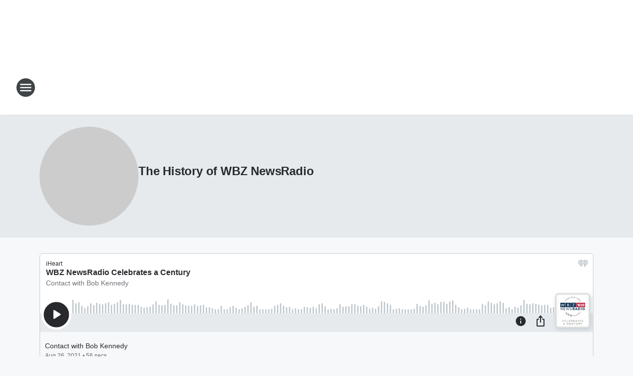

--- FILE ---
content_type: text/html; charset=utf-8
request_url: https://wbznewsradio.iheart.com/featured/the-history-of-wbz-radio/
body_size: 130982
content:
<!DOCTYPE html>
        <html lang="en" dir="ltr">
            <head>
                <meta charset="UTF-8">
                <meta name="viewport" content="width=device-width, initial-scale=1.0">
                
                <style>:root{--color-white:#fff;--color-black:#000;--color-red:red;--color-brand-red:#c6002b;--color-brand-grey:#939697;--palette-red-600:#c6002b;--palette-red-500:#cd212e;--palette-red-400:#e22c3a;--palette-red-300:#f4747c;--palette-red-200:#f79096;--palette-red-100:#f4adb1;--palette-orange-600:#fb6825;--palette-orange-500:#fc833e;--palette-orange-400:#fc9e65;--palette-orange-300:#fdb990;--palette-orange-200:#fdd5bb;--palette-orange-100:#fef1e8;--palette-yellow-600:#fcba38;--palette-yellow-500:#fdc64c;--palette-yellow-400:#fdd36f;--palette-yellow-300:#fddf96;--palette-yellow-200:#feecbf;--palette-yellow-100:#fff8e9;--palette-green-600:#46815a;--palette-green-500:#62aa7b;--palette-green-400:#78d297;--palette-green-300:#8bdea7;--palette-green-200:#9ce2b4;--palette-green-100:#ace7c0;--palette-blue-600:#0055b7;--palette-blue-500:#509da7;--palette-blue-400:#60bac6;--palette-blue-300:#68c8d5;--palette-blue-200:#84dae5;--palette-blue-100:#a3e2eb;--palette-purple-600:#793cb7;--palette-purple-500:#8d5bcd;--palette-purple-400:#a071dc;--palette-purple-300:#a586e5;--palette-purple-200:#b895f2;--palette-purple-100:#c7a3f5;--palette-grey-600:#27292d;--palette-grey-600-rgb:39,41,45;--palette-grey-500:#3f4447;--palette-grey-500-rgb:63,68,71;--palette-grey-400:#717277;--palette-grey-400-rgb:113,114,119;--palette-grey-300:#a9afb2;--palette-grey-300-rgb:169,175,178;--palette-grey-250:#dadfe3;--palette-grey-250-rgb:218,223,227;--palette-grey-200:#e6eaed;--palette-grey-200-rgb:230,234,237;--palette-grey-150:#edf1f3;--palette-grey-150-rgb:237,241,243;--palette-grey-100:#f6f8f9;--palette-grey-100-rgb:246,248,249;--accent-color:var(--palette-grey-600);--station-accent-background:var(--palette-grey-600);--station-accent-background-overlay:var(--accent-color);--station-accent-foreground:var(--color-white);--station-font-family:"Segoe UI",Helvetica,Arial,sans-serif,"Apple Color Emoji","Segoe UI Emoji","Segoe UI Symbol";--body-bgcolor:var(--palette-grey-100);--body-font-family:var(--station-font-family);--body-font-size:1.6rem;--body-font-size-2:1.4rem;--body-text-color:var(--palette-grey-600);--secondary-text-color:var(--palette-grey-500);--caption-text-color:var(--palette-grey-400);--default-link-color:var(--palette-grey-600);--default-link-hover-color:var(--palette-grey-500);--station-link-color:var(--accent-color);--station-link-hover-color:var(--default-link-hover-color);--content-min-width:90rem;--content-max-width:128rem;--grid-vertical-spacing:3.2rem;--base-grid-gap:1.6rem;--region-row-gap:var(--grid-vertical-spacing);--grid-gutter-width:1.6rem;--front-matter-grid-column:2;--two-column-grid-template-columns:var(--grid-gutter-width) minmax(28.8rem,1fr) var(--grid-gutter-width);--full-width-grid-template-columns:1fr;--full-width-grid-block-template-columns:var(--grid-gutter-width) minmax(28.8rem,1fr) var(--grid-gutter-width);--site-theme-overlay-opacity:0.25;--site-theme-foreground-color:var(--palette-grey-500);--site-theme-foreground-hover-color:var(--palette-grey-400);--site-theme-background-color:var(--color-white);--text-highlight-background:var(--color-black);--text-highlight-foreground:var(--color-white);--alert-background-color:var(--palette-blue-600);--alert-foreground-color:var(--color-white);--browser-checker-bg-color:var(--palette-grey-400);--browser-checker-text-color:var(--color-black);--eyebrow-text-color:var(--palette-grey-600);--byline-text-color:var(--palette-grey-600);--button-background:var(--palette-grey-600);--button-foreground:var(--color-white);--button-border:none;--button-padding:1.5rem 2.4rem;--button-radius:99.9rem;--button-font-size:1.5rem;--button-font-weight:600;--button-line-height:2rem;--button-shadow:0 0.1rem 0.3rem rgba(0,0,0,.15);--button-hover-background:var(--palette-grey-500);--button-hover-foreground:var(--color-white);--button-hover-shadow:0 0.3rem 0.5rem rgba(0,0,0,.15);--button-hover-border:var(--button-border);--button-active-background:var(--button-background);--button-active-foreground:var(--button-foreground);--button-active-shadow:var(--button-shadow);--button-active-border:var(--button-border);--button-disabled-background:var(--palette-grey-250);--button-disabled-foreground:var(--palette-grey-300);--button-disabled-shadow:none;--button-disabled-border:var(--button-border);--button-secondary-background:transparent;--button-secondary-foreground:var(--palette-grey-600);--button-secondary-border:0.1rem solid var(--palette-grey-600);--button-secondary-hover-background:var(--palette-grey-150);--button-secondary-hover-foreground:var(--button-secondary-foreground);--button-secondary-hover-border:var(--button-secondary-border);--button-secondary-active-background:var(--palette-grey-600);--button-secondary-active-foreground:var(--color-white);--button-secondary-active-border:var(--button-secondary-border);--button-customized-foreground:var(--body-text-color);--button-customized-background:transparent;--button-customized-hover-foreground:var(--body-text-color);--button-customized-hover-background:transparent;--block-theme-foreground-color:var(--body-text-color);--block-theme-background-color:var(--palette-grey-200);--block-theme-background-overlay:transparent;--heading-vertical-margin:2.4rem;--card-heading-color:var(--palette-grey-600);--card-bg-color:var(--color-white);--card-text-primary-color:var(--palette-grey-600);--card-text-secondary-color:var(--palette-grey-500);--tabs-text-default-color:var(--palette-grey-500);--tabs-text-active-color:var(--palette-grey-600);--fader-bg-color:var(--palette-grey-200);--fader-width:3.2rem;--fader-gradient:linear-gradient(to right,rgba(var(--palette-grey-200-rgb),0) 0%,var(--palette-grey-200) 90%);--viewmore-text-color:var(--palette-grey-600);--heading-text-color:var(--body-text-color);--container-max-width:128rem;--container-horizontal-margin:1.6rem;--container-block-vertical-margin:1.6rem;--container-width:calc(100vw - var(--container-horizontal-margin)*2);--container-block-width:var(--container-width);--navigation-zindex:999;--playerbar-zindex:9;--legalnotice-zindex:10;--modal-zindex:1000;--heading-font-weight:900;--heading-margin-default:0;--heading-1-font-size:3.2rem;--heading-1-line-height:3.6rem;--heading-2-font-size:2.4rem;--heading-2-line-height:2.8rem;--heading-3-font-size:2.4rem;--heading-3-line-height:2.8rem;--heading-4-font-size:1.8rem;--heading-4-line-height:2.2rem;--heading-5-font-size:1.6rem;--heading-5-line-height:2rem;--heading-6-font-size:1.4rem;--heading-6-line-height:1.6rem;--elevation-1:0 0.1rem 0.3rem rgba(0,0,0,.15);--elevation-4:0 0.3rem 0.5rem rgba(0,0,0,.15);--elevation-6:0 0.5rem 0.8rem rgba(0,0,0,.15);--elevation-8:0 0.8rem 2.4rem rgba(0,0,0,.15);--elevation-up:0 -0.1rem 0.3rem -0.3rem #000;--elevation-down:0 0.1rem 0.3rem -0.3rem #000;--weather-icon-color:var(--color-white);--arrow-icon-color:var(--color-white);--icon-default-width:2.4rem;--icon-default-height:2.4rem;--icon-primary-color:var(--palette-grey-500);--icon-secondary-color:var(--color-white);--icon-primary-hover-color:var(--palette-grey-400);--icon-secondary-hover-color:var(--color-white);--search-input-foreground:var(--palette-grey-600);--search-input-background:transparent;--search-container-background:var(--color-white);--search-input-placeholder:var(--palette-grey-400);--template-grid-height:100%}@media screen and (min-width:768px){:root{--max-gutter:calc((100% - var(--container-max-width))/2);--grid-gutter-width:minmax(2rem,var(--max-gutter));--base-grid-gap:3.2rem;--two-column-grid-template-columns:var(--grid-gutter-width) minmax(32rem,60rem) minmax(32rem,38rem) var(--grid-gutter-width)}}@media screen and (min-width:1060px){:root{--grid-gutter-width:minmax(8rem,var(--max-gutter));--two-column-grid-template-columns:var(--grid-gutter-width) minmax(52rem,90rem) 38rem var(--grid-gutter-width);--full-width-grid-block-template-columns:var(--grid-gutter-width) minmax(90rem,1fr) var(--grid-gutter-width);--container-horizontal-margin:8rem;--container-block-vertical-margin:3.2rem;--heading-1-font-size:4rem;--heading-1-line-height:4.8rem;--heading-2-font-size:3.2rem;--heading-2-line-height:3.6rem}}body.theme-night{--site-theme-foreground-color:var(--palette-grey-100);--site-theme-foreground-hover-color:var(--palette-grey-300);--site-theme-background-color:var(--color-black);--alert-background-color:var(--color-white);--alert-foreground-color:var(--color-black);--search-input-foreground:var(--site-theme-foreground-color);--search-container-background:var(--site-theme-background-color);--search-input-placeholder:var(--site-theme-foreground-hover-color);--station-accent-background:var(--color-white);--station-accent-background-overlay:var(--accent-color);--station-accent-foreground:var(--color-black);--block-theme-background-color:var(--palette-grey-600);--block-theme-background-overlay:var(--accent-color);--block-theme-foreground-color:var(--color-white)}body.theme-night .themed-block{--tabs-text-default-color:var(--palette-grey-100);--tabs-text-active-color:var(--palette-grey-200);--card-text-primary-color:var(--block-theme-foreground-color);--card-text-secondary-color:var(--block-theme-foreground-color);--viewmore-text-color:var(--block-theme-foreground-color);--icon-primary-color:var(--block-theme-foreground-color);--heading-text-color:var(--block-theme-foreground-color);--default-link-color:var(--block-theme-foreground-color);--body-text-color:var(--block-theme-foreground-color);--fader-gradient:none;--eyebrow-text-color:var(--block-theme-foreground-color);--button-background:var(--color-white);--button-foreground:var(--palette-grey-600);--button-border:none;--button-hover-background:var(--palette-grey-100);--button-hover-foreground:var(--palette-grey-600);--button-active-background:var(--button-hover-background);--button-active-foreground:var(--button-hover-foreground);--button-disabled-background:var(--palette-grey-400);--button-disabled-foreground:var(--palette-grey-300);--button-secondary-background:transparent;--button-secondary-foreground:var(--color-white);--button-secondary-border:0.1rem solid var(--palette-grey-100);--button-secondary-hover-background:var(--palette-grey-100);--button-secondary-hover-foreground:var(--palette-grey-600);--button-secondary-hover-border:var(--button-secondary-border);--button-secondary-active-background:var(--color-white);--button-secondary-active-foreground:var(--palette-grey-600);--button-secondary-active-border:var(--button-secondary-border)}body.template-coast{--accent-color:var(--palette-grey-100);--body-bgcolor:var(--color-black);--body-text-color:var(--color-white);--card-heading-color:var(--color-white);--card-bg-color:transparent;--card-text-primary-color:var(--color-white);--card-text-secondary-color:var(--palette-grey-100);--heading-text-color:var(--body-text-color);--tabs-text-default-color:var(--color-white);--tabs-text-active-color:var(--palette-grey-100);--button-customized-foreground:var(--default-link-color);--button-customized-hover-foreground:var(--default-link-hover-color)}.card-title{font-size:var(--heading-4-font-size);font-weight:var(--heading-font-weight);line-height:var(--heading-4-line-height)}.alerts:not(:empty),.themed-block{background-color:var(--block-theme-background-color);max-width:none;position:relative}.theme-night .alerts:not(:empty)>*,.theme-night .themed-block>*{position:relative;z-index:1}.theme-night .alerts:not(:empty):before,.theme-night .themed-block:before{background-color:var(--block-theme-background-overlay);content:"";display:inline-flex;height:100%;left:0;opacity:var(--site-theme-overlay-opacity);position:absolute;top:0;width:100%;z-index:0}.subheading{color:var(--secondary-text-color)}.caption{color:var(--caption-text-color)}.scroll-blocker{background-color:rgba(0,0,0,.7);height:100vh;left:0;opacity:0;position:fixed;top:0;transition:visibility 0s ease-in-out,opacity .3s;visibility:hidden;width:100%;z-index:10}.no-content{display:none}.hidden{display:none!important}.search-button{background-color:transparent;border:none;cursor:pointer;line-height:0;margin:0;padding:0}.search-button svg .primary-path{fill:var(--icon-primary-color)}.search-button:active svg .primary-path,.search-button:hover svg .primary-path{fill:var(--icon-primary-hover-color)}.text-default{color:var(--palette-grey-500)}.text-headline{color:var(--palette-grey-600)}.text-caption{color:var(--palette-grey-400)}.text-on-dark{color:#fff}.text-on-light{color:var(--palette-grey-500)}.text-inactive{color:var(--palette-grey-300)}.text-link{color:var(--palette-red-400)}.bg-default{background-color:var(--palette-grey-100)}.bg-light{background-color:#fff}.bg-dark{background-color:var(--palette-grey-600)}.bg-inactive{background-color:var(--palette-grey-300)}.bg-selected{background-color:var(--palette-red-400)}.border-default{border-color:var(--palette-grey-300)}.border-neutral-light{border-color:var(--palette-grey-200)}.border-neutral-dark{border-color:var(--palette-grey-400)}.border-dark{border-color:var(--palette-grey-500)}.card{box-shadow:var(--elevation-1)}.card:hover{box-shadow:var(--elevation-4)}.menu{box-shadow:var(--elevation-6)}.dialog{box-shadow:var(--elevation-8)}.elevation-01,.navigation-bar{box-shadow:var(--elevation-1)}.elevation-01,.elevation-04{border-radius:.6rem}.elevation-04{box-shadow:var(--elevation-4)}.elevation-06{border-radius:.6rem;box-shadow:var(--elevation-6)}.elevation-08{border-radius:.6rem;box-shadow:var(--elevation-8)}.elevation-up{border-radius:.6rem;box-shadow:var(--elevation-up)}.img-responsive{height:auto;max-width:100%}.warning-text{background:var(--palette-yellow-300);border-radius:.6rem;box-shadow:0 .4rem .4rem rgba(0,0,0,.1);color:var(--palette-grey-600);display:flex;font-size:1.6rem;font-weight:400;gap:.8rem;padding:1.6rem;width:100%}.warning-text:before{content:url("data:image/svg+xml;utf8,<svg xmlns='http://www.w3.org/2000/svg' fill='brown'><path d='M11.777.465a.882.882 0 00-1.554 0L.122 18.605C-.224 19.225.208 20 .899 20H21.1c.691 0 1.123-.775.777-1.395L11.777.465zM11 12.5c-.55 0-1-.45-1-1v-4c0-.55.45-1 1-1s1 .45 1 1v4c0 .55-.45 1-1 1zm0 4a1 1 0 110-2 1 1 0 010 2z' /></svg>");display:block;height:2rem;width:2.2rem}.fader{position:relative}.fader:after{background:var(--fader-gradient);content:"";display:inline-block;height:100%;position:absolute;right:-.1rem;top:-.1rem;width:var(--fader-width)}.fader .fade{display:none}.alerts:not(:empty){margin-bottom:-.1rem;padding:2.4rem 0}hr.divider{background-color:var(--palette-grey-300);border:none;height:.1rem;margin:0}hr.dark{background:var(--palette-grey-400)}html{font-size:10px;margin:0;max-width:100vw;padding:0;width:100%}html *{box-sizing:border-box}@-moz-document url-prefix(){body{font-weight:lighter}}body{background-color:var(--body-bgcolor);color:var(--body-text-color);font-family:var(--body-font-family);font-size:var(--body-font-size);margin:0;overflow:hidden;overflow-anchor:none;padding:0;position:relative;width:100%}body.no-scroll{height:100vh;overflow:hidden}body.no-scroll .scroll-blocker{opacity:1;visibility:visible}a{color:var(--default-link-color)}a.next-page{height:.1rem;visibility:hidden}h1,h2,h3,h4,h5,h6{color:var(--heading-text-color);font-weight:var(--heading-font-weight);margin:var(--heading-margin-default)}h1,h2,h3,h4{letter-spacing:-.02rem}h1{font-size:var(--heading-1-font-size);line-height:var(--heading-1-line-height)}h2{font-size:var(--heading-2-font-size);line-height:var(--heading-2-line-height)}h3{font-size:var(--heading-3-font-size);line-height:var(--heading-3-line-height)}h4{font-size:var(--heading-4-font-size);line-height:var(--heading-4-line-height)}h5{font-size:var(--heading-5-font-size);line-height:var(--heading-5-line-height)}h6{font-size:var(--heading-6-font-size);line-height:var(--heading-6-line-height)}figure{margin:0 auto}[type=email],[type=number],[type=password],input[type=text]{background:#fff;border:.1rem solid #717277;border-radius:.6rem}.tabbed-item:focus{background-color:#ff0!important;outline:.2rem dashed red!important}button{font-family:var(--body-font-family)}svg .primary-path{fill:var(--icon-primary-color)}svg .secondary-path{fill:var(--icon-secondary-color)}::selection{background-color:var(--text-highlight-background);color:var(--text-highlight-foreground)}@media print{@page{size:A4 portrait;margin:1cm}::-webkit-scrollbar{display:none}body{background:#fff!important;color:#000;font:13pt Georgia,Times New Roman,Times,serif;line-height:1.3;margin:0}#app{display:block;height:100%;width:auto}h1{font-size:24pt}h2,h3,h4{font-size:14pt;margin-top:2.5rem}h1,h2,h3,h4,h5,h6{page-break-after:avoid}a,blockquote,h1,h2,h3,h4,h5,h6,img,p{page-break-inside:avoid}img{page-break-after:avoid}pre,table{page-break-inside:avoid}a,a:link,a:visited{background:transparent;color:#520;font-weight:700;text-align:left;text-decoration:underline}a[href^="#"]{font-weight:400;text-decoration:none}a:after>img,article a[href^="#"]:after{content:""}address,blockquote,dd,dt,li,p{font-size:100%}ol,ul{list-style:square;margin-bottom:20pt;margin-left:18pt}li{line-height:1.6em}.component-site-header{display:block;position:relative}.component-site-header .main-header-items{display:block;width:100%}iframe{height:0!important;line-height:0pt!important;overflow:hidden!important;white-space:nowrap;width:0!important}.component-ad-unit,.component-pushdown,.component-recommendation,.component-social-network-icons,.footer-national-links,.lower-footer-national-links,.nav-toggler,.search-user-container,.share-icons,iframe,nav{display:none}}.component-app{background-color:pink;display:flex;flex-direction:column}.template-grid{display:grid;grid-template-areas:"router-outlet" "player-bar";grid-template-columns:1fr;grid-template-rows:1fr auto;height:100vh;height:var(--template-grid-height);overflow:hidden}.template-grid>.component-routes{grid-area:router-outlet;overflow:auto}.template-grid>.ihr-player-bar{grid-area:player-bar}
/*# sourceMappingURL=local-critical-style.5a54a2ee878d2c1e77ca.css.map*/</style>
                <link rel="preconnect" href="https://static.inferno.iheart.com" data-reactroot=""/><link rel="preconnect" href="https://i.iheart.com" data-reactroot=""/><link rel="preconnect" href="https://webapi.radioedit.iheart.com" data-reactroot=""/><link rel="preconnect" href="https://us.api.iheart.com" data-reactroot=""/><link rel="preconnect" href="https://https://cdn.cookielaw.org" data-reactroot=""/><link rel="preconnect" href="https://www.iheart.com" data-reactroot=""/><link rel="dns-prefetch" href="https://static.inferno.iheart.com" data-reactroot=""/><link rel="preload" href="https://cdn.cookielaw.org/consent/7d044e9d-e966-4b73-b448-a29d06f71027/otSDKStub.js" as="script" data-reactroot=""/><link rel="preload" href="https://cdn.cookielaw.org/opt-out/otCCPAiab.js" as="script" data-reactroot=""/>
                
                <link data-chunk="bundle" rel="stylesheet" href="https://static.inferno.iheart.com/inferno/styles/bundle.ae0ba735483751a796dd.css">
<link data-chunk="local" rel="stylesheet" href="https://static.inferno.iheart.com/inferno/styles/local.bc06f128f534d4a5d747.css">
<link data-chunk="microsite-MicrositeHeader-component" rel="stylesheet" href="https://static.inferno.iheart.com/inferno/styles/microsite-MicrositeHeader-component.780a6e13066902c1f710.css">
<link data-chunk="microsite-MicrositeMenu-component" rel="stylesheet" href="https://static.inferno.iheart.com/inferno/styles/microsite-MicrositeMenu-component.809d23021acde53612aa.css">
<link data-chunk="core-page-blocks-datasource-DatasourceLoader-component" rel="stylesheet" href="https://static.inferno.iheart.com/inferno/styles/core-page-blocks-datasource-DatasourceLoader-component.ed118ca85e0cefc658b6.css">
<link data-chunk="Datasource-component" rel="stylesheet" href="https://static.inferno.iheart.com/inferno/styles/Datasource-component.a1eb25fbdc158e499608.css">
<link data-chunk="Grid-component" rel="stylesheet" href="https://static.inferno.iheart.com/inferno/styles/Grid-component.9e05f3f8fa0e6b993347.css">
<link data-chunk="components-tiles-ContentTile-component" rel="stylesheet" href="https://static.inferno.iheart.com/inferno/styles/components-tiles-ContentTile-component.a5e9ee6f3bc07a62d945.css">
<link data-chunk="LoadMoreFromCursor-component" rel="stylesheet" href="https://static.inferno.iheart.com/inferno/styles/LoadMoreFromCursor-component.4a7a0f66bc2d890b3034.css">
                <style data-reactroot="">:root {
        --station-font-family: "Inter","Segoe UI",Helvetica,Arial,sans-serif,"Apple Color Emoji","Segoe UI Emoji","Segoe UI Symbol";
        --gradient-start: hsl(221,63%,20.9%);
        --gradient-stop: hsl(221,63%,14.899999999999999%);
        
                --accent-color: #20438d;
            
        
             --darkFooterColor: hsl(221,63%,18.9%);
             
        --premiere-footer-dark-color:var(--darkFooterColor);
    }</style>
                
                <title data-rh="true">The History of WBZ NewsRadio - WBZ NewsRadio 1030</title>
                <link data-rh="true" rel="shortcut icon" type="" title="" href="https://i.iheart.com/v3/re/assets.brands/622f5be7b4c3b4cfaf1dc63d?ops=gravity(%22center%22),contain(32,32),quality(65)"/><link data-rh="true" rel="apple-touch-icon" type="" title="" href="https://i.iheart.com/v3/re/assets.brands/622f5be7b4c3b4cfaf1dc63d?ops=new(),flood(%22white%22),swap(),merge(%22over%22),gravity(%22center%22),contain(167,167),quality(80),format(%22png%22)"/><link data-rh="true" rel="image_src" type="" title="" href="https://i.iheart.com/v3/re/assets.brands/6113f7c0df8bc2f0f9234836?ops=gravity(%22north%22),fit(1200,675),quality(65)"/><link data-rh="true" rel="canonical" type="" title="" href="https://wbznewsradio.iheart.com/featured/the-history-of-wbz-radio/"/>
                <meta data-rh="true" property="og:locale" content="en_us"/><meta data-rh="true" name="msapplication-TileColor" content="#fff"/><meta data-rh="true" name="msvalidate.01" content="E98E323249F89ACF6294F958692E230B"/><meta data-rh="true" name="format-detection" content="telephone=no"/><meta data-rh="true" name="theme-color" content="#20438d"/><meta data-rh="true" property="og:title" content="The History of WBZ NewsRadio - WBZ NewsRadio 1030"/><meta data-rh="true" property="twitter:title" content="The History of WBZ NewsRadio - WBZ NewsRadio 1030"/><meta data-rh="true" itemprop="name" content="The History of WBZ NewsRadio - WBZ NewsRadio 1030"/><meta data-rh="true" name="description" content="Get the Latest Info!"/><meta data-rh="true" property="og:description" content="Get the Latest Info!"/><meta data-rh="true" property="twitter:description" content="Get the Latest Info!"/><meta data-rh="true" itemprop="description" content="Get the Latest Info!"/><meta data-rh="true" name="keywords" content="history of WBZ, history"/><meta data-rh="true" property="og:url" content="https://wbznewsradio.iheart.com/featured/the-history-of-wbz-radio/"/><meta data-rh="true" property="twitter:url" content="https://wbznewsradio.iheart.com/featured/the-history-of-wbz-radio/"/><meta data-rh="true" itemprop="url" content="https://wbznewsradio.iheart.com/featured/the-history-of-wbz-radio/"/><meta data-rh="true" name="thumbnail" content="https://i.iheart.com/v3/re/assets.brands/6113f7c0df8bc2f0f9234836?ops=gravity(%22north%22),fit(1200,675),quality(65)"/><meta data-rh="true" property="og:image" content="https://i.iheart.com/v3/re/assets.brands/6113f7c0df8bc2f0f9234836?ops=gravity(%22north%22),fit(1200,675),quality(65)"/><meta data-rh="true" property="og:image:width" content="1200"/><meta data-rh="true" property="og:image:height" content="675"/><meta data-rh="true" property="twitter:image" content="https://i.iheart.com/v3/re/assets.brands/6113f7c0df8bc2f0f9234836?ops=gravity(%22north%22),fit(1200,675),quality(65)"/><meta data-rh="true" itemprop="image" content="https://i.iheart.com/v3/re/assets.brands/6113f7c0df8bc2f0f9234836?ops=gravity(%22north%22),fit(1200,675),quality(65)"/><meta data-rh="true" name="msapplication-TileImage" content="https://i.iheart.com/v3/re/assets.brands/6113f7c0df8bc2f0f9234836?ops=gravity(%22north%22),fit(1200,675),quality(65)"/><meta data-rh="true" property="twitter:card" content="Summary"/><meta data-rh="true" property="twitter:site" content="@wbznewsradio"/><meta data-rh="true" property="twitter:creator" content="@wbznewsradio"/><meta data-rh="true" property="twitter:domain" content="wbznewsradio.iheart.com"/><meta data-rh="true" property="og:site_name" content="The History of WBZ NewsRadio"/><meta data-rh="true" name="application-name" content="WBZ NewsRadio 1030"/><meta data-rh="true" property="fb:app_id" content="496572104061350"/><meta data-rh="true" property="fb:pages" content="47866392250"/><meta data-rh="true" name="google-site-verification" content="p2FWrUKxtwBmQgHV4CjD80oKdZZBjmMNByoWvZMsYso"/>
                
            </head>
            <body class="theme-light template-default">
                <div id="app"><div class="component-template template-grid" data-reactroot=""><div class="component-routes"><div class="component-pushdown"><div tabindex="-1" class="component-ad-unit lazy-load" data-position="3330" data-split="50" id="dfp-ad-3330-ad:top-leaderboard"></div></div><header class="component-site-header"><section class="main-header-items"><button aria-label="Open Site Navigation" class="nav-toggler" tabindex="0"><svg tabindex="-1" focusable="false" class="svg-icon icon-hamburger" width="32px" height="32px" viewBox="0 0 32 32" fill="none" xmlns="http://www.w3.org/2000/svg"><circle cx="16" cy="16" r="15" fill="none" stroke="none" stroke-width="2"></circle><path fill-rule="evenodd" clip-rule="evenodd" tabindex="-1" class="primary-path" fill="none" d="M7 22h18v-2H7v2zm0-5h18v-2H7v2zm0-7v2h18v-2H7z"></path></svg></button><nav class="" tabindex="-1" aria-hidden="true" aria-label="Primary Site Navigation" id="component-site-nav"><header class="navbar-header"><figure class="component-station-logo"><a aria-label="Station Link" tabindex="0" href="/"><img src="https://i.iheart.com/v3/re/assets.brands/622f5c57b4c3b4cfaf1dc640?ops=gravity(%22center%22),contain(180,60)&amp;quality=80" data-src="https://i.iheart.com/v3/re/assets.brands/622f5c57b4c3b4cfaf1dc640?ops=gravity(%22center%22),contain(180,60)&amp;quality=80" data-srcset="https://i.iheart.com/v3/re/assets.brands/622f5c57b4c3b4cfaf1dc640?ops=gravity(%22center%22),contain(180,60)&amp;quality=80 1x,https://i.iheart.com/v3/re/assets.brands/622f5c57b4c3b4cfaf1dc640?ops=gravity(%22center%22),contain(360,120)&amp;quality=80 2x" sizes="" alt="WBZ NewsRadio 1030 - Boston&#x27;s News Radio" class="lazyload" srcSet="https://i.iheart.com/v3/re/assets.brands/622f5c57b4c3b4cfaf1dc640?ops=gravity(%22center%22),contain(180,60)&amp;quality=80 1x,https://i.iheart.com/v3/re/assets.brands/622f5c57b4c3b4cfaf1dc640?ops=gravity(%22center%22),contain(360,120)&amp;quality=80 2x" width="180" height="60"/></a></figure><button class="CloseButton-module_close_4S+oa undefined" aria-label="Close Site Navigation" tabindex="0"><svg class="svg-icon icon-close" focusable="false" tabindex="-1" aria-hidden="true" width="24" height="24" viewBox="0 0 24 24" fill="none" xmlns="http://www.w3.org/2000/svg"><path aria-hidden="true" focusable="false" tabindex="-1" class="primary-path" d="M18.3 5.70997C17.91 5.31997 17.28 5.31997 16.89 5.70997L12 10.59L7.10997 5.69997C6.71997 5.30997 6.08997 5.30997 5.69997 5.69997C5.30997 6.08997 5.30997 6.71997 5.69997 7.10997L10.59 12L5.69997 16.89C5.30997 17.28 5.30997 17.91 5.69997 18.3C6.08997 18.69 6.71997 18.69 7.10997 18.3L12 13.41L16.89 18.3C17.28 18.69 17.91 18.69 18.3 18.3C18.69 17.91 18.69 17.28 18.3 16.89L13.41 12L18.3 7.10997C18.68 6.72997 18.68 6.08997 18.3 5.70997Z" fill="#3F4447"></path></svg></button></header><hr class="divider"/><section class="nav-inner-wrapper"><ul style="max-height:calc(100vh - 100px)" class="menu-container main-nav"><li class="menu-top-label"><button aria-label="Listen" class="button-text" tabindex="0"><span class="menu-label">Listen</span></button></li><li data-testid="menu-top-label" class="menu-top-label menu-toggler"><button aria-label="Toggle Menu for News" class="button-text" tabindex="0"><span class="menu-label">News</span><svg tabindex="-1" focusable="false" class="svg-icon icon-expand" width="24" height="24" viewBox="0 0 24 24" fill="none" xmlns="http://www.w3.org/2000/svg"><path class="primary-path" tabindex="-1" d="M15.88 9.29006L12 13.1701L8.11998 9.29006C7.72998 8.90006 7.09998 8.90006 6.70998 9.29006C6.31998 9.68006 6.31998 10.3101 6.70998 10.7001L11.3 15.2901C11.69 15.6801 12.32 15.6801 12.71 15.2901L17.3 10.7001C17.69 10.3101 17.69 9.68006 17.3 9.29006C16.91 8.91006 16.27 8.90006 15.88 9.29006Z"></path></svg></button><ul class="submenu-container" aria-hidden="true"><li><a aria-label="Local News" tabindex="0" href="/topic/local-news/">Local News</a></li><li><a aria-label="Storm Center" tabindex="0" href="/featured/storm-center/">Storm Center</a></li><li><a aria-label="National News" tabindex="0" href="/topic/national-news/">National News</a></li><li><a aria-label="Politics" tabindex="0" href="/topic/politics/">Politics</a></li><li><a aria-label="Business" tabindex="0" href="/topic/Boston Business/">Business</a></li><li><a aria-label="Sports" tabindex="0" href="/topic/sports/">Sports</a></li><li><a href="https://wbznewsradio.iheart.com/topic/entertainment-news$%3csuffix%3e" target="_self" aria-label="Entertainment">Entertainment</a></li><li><a aria-label="Traffic" tabindex="0" href="/traffic/">Traffic</a></li><li><a aria-label="Weather" tabindex="0" href="/weather/">Weather</a></li><li><a aria-label="Weird News" tabindex="0" href="/topic/weird-news/">Weird News</a></li></ul></li><li data-testid="menu-top-label" class="menu-top-label menu-toggler"><button aria-label="Toggle Menu for On-Air" class="button-text" tabindex="0"><span class="menu-label">On-Air</span><svg tabindex="-1" focusable="false" class="svg-icon icon-expand" width="24" height="24" viewBox="0 0 24 24" fill="none" xmlns="http://www.w3.org/2000/svg"><path class="primary-path" tabindex="-1" d="M15.88 9.29006L12 13.1701L8.11998 9.29006C7.72998 8.90006 7.09998 8.90006 6.70998 9.29006C6.31998 9.68006 6.31998 10.3101 6.70998 10.7001L11.3 15.2901C11.69 15.6801 12.32 15.6801 12.71 15.2901L17.3 10.7001C17.69 10.3101 17.69 9.68006 17.3 9.29006C16.91 8.91006 16.27 8.90006 15.88 9.29006Z"></path></svg></button><ul class="submenu-container" aria-hidden="true"><li><a aria-label="NightSide with Dan Rea" tabindex="0" href="/featured/nightside-with-dan-rea/">NightSide with Dan Rea</a></li><li><a href="https://www.93fg.com/" target="_self" aria-label="Family Financial Focus">Family Financial Focus</a></li><li><a aria-label="Cindy Stumpo is Tough as Nails" tabindex="0" href="/featured/cindy-stumpo-is-tough-as-nails/">Cindy Stumpo is Tough as Nails</a></li><li><a aria-label="The Wall Street Sweeper" tabindex="0" href="/featured/the-wall-street-sweeper/">The Wall Street Sweeper</a></li><li><a aria-label="Food For Thought" tabindex="0" href="/featured/food-for-thought/">Food For Thought</a></li><li><a aria-label="Saturday Night Safe Money Strategies" tabindex="0" href="/featured/saturday-night-safe-money-strategies/">Saturday Night Safe Money Strategies</a></li><li><a href="https://www.iheart.com/podcast/1248-whats-risk-122709329/" target="_self" aria-label="What&#x27;s @ Risk">What&#x27;s @ Risk</a></li><li><a aria-label="Everyday Wealth with Soledad O’Brian and Jean Chatzky" tabindex="0" href="/featured/everyday-wealth-with-soledad-obrian-and-jean-chatzky/">Everyday Wealth with Soledad O’Brian and Jean Chatzky</a></li><li><a aria-label="Retire South Shore Radio" tabindex="0" href="/featured/retire-south-shore-radio/">Retire South Shore Radio</a></li><li><a href="https://www.cbsnews.com/60-minutes/" target="_self" aria-label="60 Minutes">60 Minutes</a></li><li><a aria-label="The Legal Exchange with Todd Lutsky and Susan Powers" tabindex="0" href="/featured/the-legal-exchange-with-todd-lutsky-and-susan-powers/">The Legal Exchange with Todd Lutsky and Susan Powers</a></li><li><a aria-label="On-Air Schedule" tabindex="0" href="/schedule/">On-Air Schedule</a></li></ul></li><li data-testid="menu-top-label" class="menu-top-label menu-toggler"><button aria-label="Toggle Menu for Podcasts" class="button-text" tabindex="0"><span class="menu-label">Podcasts</span><svg tabindex="-1" focusable="false" class="svg-icon icon-expand" width="24" height="24" viewBox="0 0 24 24" fill="none" xmlns="http://www.w3.org/2000/svg"><path class="primary-path" tabindex="-1" d="M15.88 9.29006L12 13.1701L8.11998 9.29006C7.72998 8.90006 7.09998 8.90006 6.70998 9.29006C6.31998 9.68006 6.31998 10.3101 6.70998 10.7001L11.3 15.2901C11.69 15.6801 12.32 15.6801 12.71 15.2901L17.3 10.7001C17.69 10.3101 17.69 9.68006 17.3 9.29006C16.91 8.91006 16.27 8.90006 15.88 9.29006Z"></path></svg></button><ul class="submenu-container" aria-hidden="true"><li><a aria-label="Get the iHeartRadio App" tabindex="0" href="/apps/">Get the iHeartRadio App</a></li><li><a aria-label="All Podcasts" tabindex="0" href="/podcasts/">All Podcasts</a></li><li><a href="https://www.iheart.com/podcast/1248-the-loop-79477125/" target="_self" aria-label="The Loop">The Loop</a></li><li><a href="https://www.iheart.com/podcast/1002-Nightside-With-Dan-28654279" target="_blank" rel="noopener" aria-label="NightSide With Dan Rea">NightSide With Dan Rea</a></li><li><a href="https://www.iheart.com/podcast/1002-WBZ-NewsRadio-1030-Audio-28657113/" target="_blank" rel="noopener" aria-label="Latest WBZ News Audio">Latest WBZ News Audio</a></li><li><a href="https://www.iheart.com/podcast/1248-wbz-newsradio-celebrates-86656764/" target="_self" aria-label="WBZ Celebrates A Century">WBZ Celebrates A Century</a></li><li><a href="https://www.iheart.com/podcast/1248-new-england-weekend-51705906/" target="_self" aria-label="New England Weekend">New England Weekend</a></li><li><a aria-label="Saturday Night Safe Money Strategies" tabindex="0" href="/featured/saturday-night-safe-money-strategies/">Saturday Night Safe Money Strategies</a></li><li><a href="https://www.iheart.com/podcast/1248-whats-risk-122709329/" target="_self" aria-label="What&#x27;s @ Risk">What&#x27;s @ Risk</a></li><li><a href="https://www.iheart.com/podcast/1002-Before-The-Bell-Wit-28654272/" target="_blank" rel="noopener" aria-label="Before The Bell">Before The Bell</a></li><li><a href="https://www.iheart.com/podcast/1002-Connoisseurs-Corner-28654273" target="_blank" rel="noopener" aria-label="Connoisseurs Corner">Connoisseurs Corner</a></li><li><a href="https://www.iheart.com/podcast/269-the-truth-about-your-futur-91094982/" target="_blank" rel="noopener" aria-label="The Truth About Your Future">The Truth About Your Future</a></li><li><a href="https://www.iheart.com/podcast/1300-everyday-wealth-92031487/" target="_self" aria-label="Everyday Wealth ">Everyday Wealth </a></li><li><a href="https://www.iheart.com/podcast/cindy-stumpo-is-tough-as-nails-29001812/" target="_blank" rel="noopener" aria-label="Cindy Stumpo Is Tough As Nails">Cindy Stumpo Is Tough As Nails</a></li><li><a href="https://www.iheart.com/podcast/red-zone-report-29928533/" target="_self" aria-label="Red Zone Report">Red Zone Report</a></li><li><a href="https://www.iheart.com/podcast/1248-food-for-thought-with-bil-30550299/" target="_self" aria-label="Food For Thought">Food For Thought</a></li><li><a href="https://www.iheart.com/podcast/1248-food-for-thought-health-w-56210440/" target="_self" aria-label="Food For Thought: Health &amp; Wellness ">Food For Thought: Health &amp; Wellness </a></li><li><a href="https://www.iheart.com/podcast/1248-newsbyte-30634721/" target="_self" aria-label="NewsByte">NewsByte</a></li><li><a href="https://www.iheart.com/podcast/1248-on-mic-jordan-rich-late-n-47355840/" target="_self" aria-label="On Mic: Jordan Rich Late Night Classics">On Mic: Jordan Rich Late Night Classics</a></li><li><a href="https://www.iheart.com/podcast/1248-accidental-passengers-48052460/" target="_self" aria-label="Accidental Passengers">Accidental Passengers</a></li><li><a href="https://www.iheart.com/podcast/1248-the-hub-on-hollywood-50727947/" target="_self" aria-label="The Hub On Hollywood">The Hub On Hollywood</a></li><li><a href="https://www.iheart.com/podcast/1002-kidcast-28654276/" target="_self" aria-label="Kidcast">Kidcast</a></li><li><a href="https://www.iheart.com/podcast/1248-now-streaming-with-jordan-62203670/" target="_self" aria-label="Now Streaming With Jordan">Now Streaming With Jordan</a></li><li><a href="https://www.iheart.com/podcast/1248-the-upside-with-jordan-62203671/" target="_self" aria-label="The Upside With Jordan">The Upside With Jordan</a></li><li><a href="https://www.iheart.com/podcast/1248-wbz-book-club-65033147/" target="_self" aria-label="WBZ Book Club">WBZ Book Club</a></li><li><a href="https://www.iheart.com/podcast/1248-tell-us-the-truth-69533212/" target="_self" aria-label="Tell Us The Truth">Tell Us The Truth</a></li><li><a href="https://www.iheart.com/podcast/1248-roads-a-traffic-podcast-71880663/" target="_self" aria-label="Roads: A Traffic Podcast">Roads: A Traffic Podcast</a></li></ul></li><li data-testid="menu-top-label" class="menu-top-label menu-toggler"><button aria-label="Toggle Menu for Features" class="button-text" tabindex="0"><span class="menu-label">Features</span><svg tabindex="-1" focusable="false" class="svg-icon icon-expand" width="24" height="24" viewBox="0 0 24 24" fill="none" xmlns="http://www.w3.org/2000/svg"><path class="primary-path" tabindex="-1" d="M15.88 9.29006L12 13.1701L8.11998 9.29006C7.72998 8.90006 7.09998 8.90006 6.70998 9.29006C6.31998 9.68006 6.31998 10.3101 6.70998 10.7001L11.3 15.2901C11.69 15.6801 12.32 15.6801 12.71 15.2901L17.3 10.7001C17.69 10.3101 17.69 9.68006 17.3 9.29006C16.91 8.91006 16.27 8.90006 15.88 9.29006Z"></path></svg></button><ul class="submenu-container" aria-hidden="true"><li><a aria-label="Amazon Alexa/Google Home" tabindex="0" href="/amazon-alexa-and-google-home/">Amazon Alexa/Google Home</a></li><li><a aria-label="Traffic" tabindex="0" href="/traffic/">Traffic</a></li><li><a aria-label="Weather" tabindex="0" href="/weather/">Weather</a></li><li><a aria-label="Calendar" tabindex="0" href="/calendar/">Calendar</a></li><li><a aria-label="Contact Us" tabindex="0" href="/contact/">Contact Us</a></li><li><a href="https://www.iheartmediacareers.com/" target="_blank" rel="noopener" aria-label="Jobs">Jobs</a></li><li><a aria-label="Business Breakfast Series" tabindex="0" href="/featured/wbz-business-breakfast-series/">Business Breakfast Series</a></li><li><a aria-label="WBZ Call For Action" tabindex="0" href="/featured/wbz-call-for-action/content/2017-12-15-wbz-call-for-action/">WBZ Call For Action</a></li><li><a aria-label="CEOs You Should Know" tabindex="0" href="/featured/ceos-you-should-know-boston/">CEOs You Should Know</a></li><li><a aria-label="The History of WBZ Radio" tabindex="0" href="/featured/the-history-of-wbz-radio/">The History of WBZ Radio</a></li><li><a aria-label="Dunkin&#x27; Music Lounge" tabindex="0" href="/featured/dunkin-music-lounge-boston/">Dunkin&#x27; Music Lounge</a></li><li><a aria-label="WBZ Cares" tabindex="0" href="/featured/wbz-cares/content/2017-11-17-wbz-cares/">WBZ Cares</a></li><li><a aria-label="Get the iHeartRadio App" tabindex="0" href="/apps/">Get the iHeartRadio App</a></li><li><a aria-label="Ski With WBZ" tabindex="0" href="/featured/ski-with-wbz/">Ski With WBZ</a></li><li><a aria-label="Business Breakfast" tabindex="0" href="/featured/wbz-business-breakfast-series/">Business Breakfast</a></li><li><a href="https://ul.ink/2BP2JV" target="_self" aria-label="Free Friday Flicks">Free Friday Flicks</a></li><li><a aria-label="Talk The Vote" tabindex="0" href="/featured/talk-the-vote/">Talk The Vote</a></li></ul></li><li class="menu-top-label menu-toggler"><button aria-label="Toggle Menu for Contests &amp; Promotions" class="button-text" tabindex="0"><span class="menu-label">Contests &amp; Promotions</span><svg tabindex="-1" focusable="false" class="svg-icon icon-expand" width="24" height="24" viewBox="0 0 24 24" fill="none" xmlns="http://www.w3.org/2000/svg"><path class="primary-path" tabindex="-1" d="M15.88 9.29006L12 13.1701L8.11998 9.29006C7.72998 8.90006 7.09998 8.90006 6.70998 9.29006C6.31998 9.68006 6.31998 10.3101 6.70998 10.7001L11.3 15.2901C11.69 15.6801 12.32 15.6801 12.71 15.2901L17.3 10.7001C17.69 10.3101 17.69 9.68006 17.3 9.29006C16.91 8.91006 16.27 8.90006 15.88 9.29006Z"></path></svg></button><ul class="submenu-container" aria-hidden="true"><li><a href="https://www.donorschoose.org/iheartradio" target="_blank" rel="noopener" aria-label="Give Your Favorite Teacher A Chance To Win $5,000 In Classroom Supplies!">Give Your Favorite Teacher A Chance To Win $5,000 In Classroom Supplies!</a></li><li><a aria-label="Van Morrison at Boch Center Wang Theatre" tabindex="0" href="/promotions/van-morrison-at-boch-center-wang-1847167/">Van Morrison at Boch Center Wang Theatre</a></li><li><a aria-label="All Contests &amp; Promotions" tabindex="0" href="/promotions/">All Contests &amp; Promotions</a></li><li><a aria-label="Contest Rules" tabindex="0" href="/rules/">Contest Rules</a></li></ul></li><li class="menu-top-label"><a tabindex="0" href="/contact/">Contact</a></li><li class="menu-top-label"><a tabindex="0" href="/newsletter/">Newsletter</a></li><li class="menu-top-label"><a tabindex="0" href="/advertise/">Advertise on WBZ NewsRadio 1030</a></li><li class="menu-top-label"><a href="tel:1-844-844-iHeart">1-844-844-iHeart</a></li><ul class="component-social-icons"><li class="icon-container"><a href="//www.facebook.com/wbznewsradio" aria-label="Visit us on facebook" target="_blank" rel="noopener"><svg tabindex="-1" focusable="false" class="svg-icon icon-facebook" width="24" height="24" viewBox="0 0 24 24" xmlns="http://www.w3.org/2000/svg" fill="none"><path class="primary-path" tabindex="-1" d="M21 12C21 7.02891 16.9711 3 12 3C7.02891 3 3 7.02891 3 12C3 16.493 6.29062 20.216 10.5938 20.891V14.6016H8.30859V12H10.5938V10.0172C10.5938 7.76191 11.9367 6.51562 13.9934 6.51562C14.9777 6.51562 16.0078 6.69141 16.0078 6.69141V8.90625H14.8723C13.7543 8.90625 13.4062 9.60059 13.4062 10.3125V12H15.9023L15.5033 14.6016H13.4062V20.891C17.7094 20.216 21 16.493 21 12Z" fill="#27292D"></path><path class="secondary-path" tabindex="-1" d="M15.5033 14.6016L15.9023 12H13.4062V10.3125C13.4062 9.60059 13.7543 8.90625 14.8723 8.90625H16.0078V6.69141C16.0078 6.69141 14.9777 6.51562 13.9934 6.51562C11.9367 6.51562 10.5938 7.76191 10.5938 10.0172V12H8.30859V14.6016H10.5938V20.891C11.0525 20.9631 11.5219 21 12 21C12.4781 21 12.9475 20.9631 13.4062 20.891V14.6016H15.5033Z" fill="white"></path></svg></a></li><li class="icon-container"><a href="//www.x.com/wbznewsradio" aria-label="Visit us on X" target="_blank" rel="noopener"><svg tabindex="-1" focusable="false" class="svg-icon icon-twitter" xmlns="http://www.w3.org/2000/svg" width="24" height="24" viewBox="0 0 24 24" fill="none"><path class="primary-path" d="M13.7124 10.6218L20.4133 3H18.8254L13.0071 9.61788L8.35992 3H3L10.0274 13.0074L3 21H4.58799L10.7324 14.0113L15.6401 21H21L13.7124 10.6218ZM11.5375 13.0956L10.8255 12.0991L5.16017 4.16971H7.59922L12.1712 10.5689L12.8832 11.5655L18.8262 19.8835H16.3871L11.5375 13.0956Z" fill="#27292D"></path></svg></a></li><li class="icon-container"><a href="//www.youtube.com/@WBZNewsRadioBoston" aria-label="Visit us on youtube" target="_blank" rel="noopener"><svg tabindex="-1" focusable="false" class="svg-icon icon-youtube" width="24" height="24" viewBox="0 0 24 24" fill="none" xmlns="http://www.w3.org/2000/svg"><path tabindex="-1" class="primary-path" fill-rule="evenodd" clip-rule="evenodd" d="M20.9991 4.48941C21.9843 4.75294 22.761 5.52471 23.0263 6.50353C23.5188 8.29176 23.4999 12.0188 23.4999 12.0188C23.4999 12.0188 23.4999 15.7271 23.0263 17.5153C22.761 18.4941 21.9843 19.2659 20.9991 19.5294C19.1993 20 12 20 12 20C12 20 4.81959 20 3.00081 19.5106C2.01564 19.2471 1.23888 18.4753 0.973639 17.4965C0.5 15.7271 0.5 12 0.5 12C0.5 12 0.5 8.29176 0.973639 6.50353C1.23888 5.52471 2.03459 4.73412 3.00081 4.47059C4.80064 4 12 4 12 4C12 4 19.1993 4 20.9991 4.48941ZM15.6944 12L9.70756 15.4259V8.57412L15.6944 12Z" fill="#27292D"></path></svg></a></li><li class="icon-container"><a href="//www.instagram.com/wbznewsradio" aria-label="Visit us on instagram" target="_blank" rel="noopener"><svg tabindex="-1" focusable="false" class="svg-icon icon-instagram" width="24" height="24" viewBox="0 0 24 24" fill="none" xmlns="http://www.w3.org/2000/svg"><path class="primary-path" tabindex="-1" fill-rule="evenodd" clip-rule="evenodd" d="M12.0001 7.37836C11.086 7.37836 10.1924 7.64941 9.43242 8.15724C8.6724 8.66508 8.08003 9.38688 7.73023 10.2314C7.38043 11.0759 7.28891 12.0051 7.46723 12.9016C7.64556 13.7981 8.08573 14.6216 8.73208 15.268C9.37842 15.9143 10.2019 16.3545 11.0984 16.5328C11.9949 16.7112 12.9242 16.6196 13.7687 16.2698C14.6132 15.92 15.335 15.3277 15.8428 14.5676C16.3506 13.8076 16.6217 12.9141 16.6217 12C16.6217 10.7743 16.1348 9.59873 15.2681 8.732C14.4013 7.86528 13.2258 7.37836 12.0001 7.37836ZM12.0001 15C11.4067 15 10.8267 14.824 10.3334 14.4944C9.84003 14.1647 9.45553 13.6962 9.22847 13.148C9.00141 12.5998 8.94201 11.9966 9.05777 11.4147C9.17353 10.8328 9.45925 10.2982 9.87881 9.87867C10.2984 9.45912 10.8329 9.17341 11.4148 9.05765C11.9968 8.9419 12.6 9.00131 13.1482 9.22838C13.6963 9.45544 14.1649 9.83995 14.4945 10.3333C14.8241 10.8266 15.0001 11.4067 15.0001 12C15.0001 12.7956 14.684 13.5587 14.1214 14.1213C13.5588 14.6839 12.7957 15 12.0001 15Z" fill="#27292D"></path><path class="primary-path" tabindex="-1" d="M17.8842 7.19576C17.8842 7.79222 17.4007 8.27575 16.8042 8.27575C16.2078 8.27575 15.7243 7.79222 15.7243 7.19576C15.7243 6.5993 16.2078 6.11578 16.8042 6.11578C17.4007 6.11578 17.8842 6.5993 17.8842 7.19576Z" fill="#27292D"></path><path class="primary-path" tabindex="-1" fill-rule="evenodd" clip-rule="evenodd" d="M12 3C9.55581 3 9.24921 3.01036 8.28942 3.05416C7.33144 3.09789 6.67723 3.25001 6.10476 3.47251C5.50424 3.69849 4.96024 4.05275 4.51069 4.51058C4.05276 4.9601 3.6984 5.50411 3.47233 6.10466C3.25001 6.67716 3.09789 7.33137 3.05434 8.28935C3.01036 9.24915 3 9.55575 3 12C3 14.4443 3.01036 14.7509 3.05434 15.7107C3.09807 16.6687 3.25019 17.3229 3.47268 17.8953C3.69867 18.4959 4.05293 19.0399 4.51076 19.4894C4.96031 19.9472 5.50431 20.3015 6.10484 20.5275C6.67734 20.75 7.33154 20.9021 8.28949 20.9458C9.24944 20.9896 9.55592 21 12.0002 21C14.4444 21 14.751 20.9896 15.7108 20.9458C16.6688 20.9021 17.323 20.75 17.8955 20.5275C18.4933 20.2963 19.0363 19.9427 19.4896 19.4894C19.9428 19.0362 20.2964 18.4932 20.5276 17.8953C20.7501 17.3228 20.9023 16.6686 20.946 15.7107C20.9898 14.7507 21.0001 14.4443 21.0001 12C21.0001 9.55578 20.9898 9.24915 20.946 8.28935C20.9023 7.33137 20.7501 6.67716 20.5276 6.10469C20.3017 5.50417 19.9474 4.96016 19.4896 4.51062C19.04 4.0527 18.496 3.69836 17.8954 3.47233C17.3229 3.25001 16.6687 3.09789 15.7107 3.05434C14.7509 3.01036 14.4443 3 12 3ZM12 4.62165C14.4031 4.62165 14.6878 4.63084 15.6369 4.67414C16.5144 4.71418 16.9909 4.86077 17.308 4.98402C17.699 5.1283 18.0526 5.35835 18.3429 5.65727C18.6418 5.94757 18.8718 6.30118 19.0161 6.69209C19.1394 7.00923 19.286 7.48577 19.326 8.36326C19.3693 9.31231 19.3785 9.59694 19.3785 12.0001C19.3785 14.4033 19.3693 14.6879 19.326 15.637C19.286 16.5145 19.1393 16.991 19.0161 17.3082C18.8664 17.6963 18.6371 18.0488 18.3429 18.343C18.0487 18.6372 17.6962 18.8665 17.308 19.0162C16.9909 19.1395 16.5144 19.2861 15.6369 19.3261C14.688 19.3694 14.4034 19.3786 12 19.3786C9.59665 19.3786 9.31213 19.3694 8.36316 19.3261C7.48566 19.2861 7.00916 19.1395 6.69199 19.0162C6.30107 18.872 5.94747 18.6419 5.65716 18.343C5.35824 18.0527 5.12819 17.6991 4.98391 17.3082C4.86066 16.991 4.71404 16.5145 4.67403 15.637C4.63073 14.688 4.62155 14.4033 4.62155 12.0001C4.62155 9.59694 4.63073 9.31238 4.67403 8.36326C4.71408 7.48577 4.86066 7.00926 4.98391 6.69209C5.12821 6.30116 5.35828 5.94754 5.65723 5.65723C5.94754 5.35832 6.30115 5.12826 6.69206 4.98398C7.00919 4.86073 7.48574 4.71411 8.36323 4.6741C9.31228 4.6308 9.59683 4.62165 12 4.62165Z" fill="#27292D"></path></svg></a></li><li class="icon-container"><a href="//www.tiktok.com/@wbznewsradio" aria-label="Visit us on tiktok" target="_blank" rel="noopener"><svg tabindex="-1" focusable="false" class="svg-icon icon-tiktok" width="24" height="24" viewBox="0 0 24 24" xmlns="http://www.w3.org/2000/svg"><path class="primary-path" tabindex="-1" d="M20.7501 6.91071C19.5331 6.84196 18.3823 6.33443 17.5108 5.48214C17.0478 5.03475 16.683 4.49596 16.4394 3.9C16.1913 3.30286 16.0697 2.66078 16.0822 2.01428H12.5822V15.0179C12.5822 17.2143 11.2751 18.5107 9.65367 18.5107C9.26383 18.5197 8.87615 18.4504 8.5136 18.3068C8.15104 18.1633 7.82097 17.9484 7.54296 17.675C7.2645 17.4005 7.04247 17.0741 6.88939 16.7143C6.73851 16.3534 6.66081 15.9661 6.66081 15.575C6.66081 15.1838 6.73851 14.7966 6.88939 14.4357C7.04247 14.0759 7.2645 13.7495 7.54296 13.475C7.82097 13.2016 8.15104 12.9867 8.5136 12.8432C8.87615 12.6996 9.26383 12.6303 9.65367 12.6393C9.97636 12.6414 10.2964 12.6981 10.6001 12.8071V9.23571C10.2892 9.169 9.97165 9.13784 9.65367 9.14285C8.38222 9.14285 7.13932 9.51988 6.08215 10.2263C5.02498 10.9326 4.20101 11.9366 3.71445 13.1113C3.22788 14.286 3.10058 15.5786 3.34862 16.8256C3.59667 18.0726 4.20893 19.2181 5.10799 20.1171C6.00704 21.0162 7.1525 21.6284 8.39952 21.8765C9.64654 22.1245 10.9391 21.9972 12.1138 21.5107C13.2884 21.0241 14.2925 20.2001 14.9988 19.1429C15.7052 18.0858 16.0822 16.8429 16.0822 15.5714V8.78571C17.4634 9.70742 19.0897 10.1927 20.7501 10.1786V6.91071Z" fill="#27292D"></path></svg></a></li></ul></ul></section><footer class="navbar-footer"><form class="search-form" name="search-form" role="search"><section class="search-container"><input type="search" name="keyword" id="search-input-field-nav" aria-label="search text" placeholder="Search" value="" maxLength="250"/><button class="search-button search-submit" aria-label="Search" type="submit"><svg class="svg-icon icon-search" tabindex="-1" width="32px" height="32px" viewBox="0 0 32 32" focusable="false" fill="none" xmlns="http://www.w3.org/2000/svg"><circle class="outline" cx="16" cy="16" r="15" fill="none" stroke="none" stroke-width="2"></circle><path class="primary-path" fill-rule="evenodd" clip-rule="evenodd" d="M18.457 20.343a7.69 7.69 0 111.929-1.591l4.658 5.434a1.25 1.25 0 11-1.898 1.628l-4.69-5.471zm.829-6.652a4.69 4.69 0 11-9.381 0 4.69 4.69 0 019.38 0z" fill="none"></path></svg></button></section></form></footer></nav><figure class="component-station-logo"><a aria-label="Station Link" tabindex="0" href="/"><img src="https://i.iheart.com/v3/re/assets.brands/622f5c57b4c3b4cfaf1dc640?ops=gravity(%22center%22),contain(180,60)&amp;quality=80" data-src="https://i.iheart.com/v3/re/assets.brands/622f5c57b4c3b4cfaf1dc640?ops=gravity(%22center%22),contain(180,60)&amp;quality=80" data-srcset="https://i.iheart.com/v3/re/assets.brands/622f5c57b4c3b4cfaf1dc640?ops=gravity(%22center%22),contain(180,60)&amp;quality=80 1x,https://i.iheart.com/v3/re/assets.brands/622f5c57b4c3b4cfaf1dc640?ops=gravity(%22center%22),contain(360,120)&amp;quality=80 2x" sizes="" alt="WBZ NewsRadio 1030 - Boston&#x27;s News Radio" class="lazyload" srcSet="https://i.iheart.com/v3/re/assets.brands/622f5c57b4c3b4cfaf1dc640?ops=gravity(%22center%22),contain(180,60)&amp;quality=80 1x,https://i.iheart.com/v3/re/assets.brands/622f5c57b4c3b4cfaf1dc640?ops=gravity(%22center%22),contain(360,120)&amp;quality=80 2x" width="180" height="60"/></a></figure><section class="listen-user-container"><div class="header-user"></div></section></section></header><div class="alerts"></div><div class="component-microsite-header microsite themed-block"><div class="component-container"><figure class="component-live-card microsite-header type-microsite with-thumb"><section class="thumb"><a tabindex="0" href="/featured/the-history-of-wbz-radio/"><img src="https://i.iheart.com/v3/re/new_assets/f79fc341-a979-4863-81b0-eea1ddc6e07b?ops=gravity(&quot;center&quot;),ratio(1,1),fit(190,190),quality(75)" data-src="https://i.iheart.com/v3/re/assets.brands/6113f7aedf8bc2f0f9234833?ops=gravity(&quot;center&quot;),ratio(1,1),fit(190,190),quality(75)" data-srcset="https://i.iheart.com/v3/re/assets.brands/6113f7aedf8bc2f0f9234833?ops=gravity(&quot;center&quot;),ratio(1,1),fit(100,100),quality(75) 100w,https://i.iheart.com/v3/re/assets.brands/6113f7aedf8bc2f0f9234833?ops=gravity(&quot;center&quot;),ratio(1,1),fit(200,200),quality(75) 200w" sizes="(max-width: 767px) 100px,(min-width: 768px) 200px,auto " alt="The History of WBZ NewsRadio" class="lazyload" srcSet="https://i.iheart.com/v3/re/new_assets/f79fc341-a979-4863-81b0-eea1ddc6e07b?ops=gravity(&quot;center&quot;),ratio(1,1),fit(100,100),quality(75) 100w,https://i.iheart.com/v3/re/new_assets/f79fc341-a979-4863-81b0-eea1ddc6e07b?ops=gravity(&quot;center&quot;),ratio(1,1),fit(200,200),quality(75) 200w" width="100" height="100"/></a></section><figcaption><h1 class="livecard-title"><a tabindex="0" href="/featured/the-history-of-wbz-radio/">The History of WBZ NewsRadio</a></h1><section class="content"><div><div><p class="microsite-description"></p></div></div></section></figcaption></figure></div></div><div class="component-container"></div><main class="component-page layout-microhome page-home microsite wbz-am"><section class="col-left"><div class="component-region region-main-html"><div class="component-container Html-module_component-html_fH39q block" data-test-type="html"><div><iframe allow="autoplay" width="100%" height="300" src="https://www.iheart.com/podcast/1248-wbz-newsradio-celebrates-86656764/?embed=true" frameborder="0"></iframe></div></div><input type="hidden" data-id="main:html"/></div><div class="component-region region-main-trending"><div class="component-container component-feed feed-style-small block" data-test-type="feed" data-feed="USAGE:feed-usecases/Default Content"><div class="feed-cards" data-block-id="main:trending"><div class="component-grid col-3"><figure class="component-content-tile thumb-top feed-content-item"><div class="thumb-container"><a tabindex="0" href="/featured/the-history-of-wbz-radio/content/2021-06-09-the-history-of-wbz-newsradio-the-2010s/"><img src="https://i.iheart.com/v3/re/new_assets/f79fc341-a979-4863-81b0-eea1ddc6e07b" data-src="https://i.iheart.com/v3/re/new_assets/61269bbfc2ca92bda76a2c99?ops=gravity(%22north%22),fit(330,186),quality(65)" data-srcset="https://i.iheart.com/v3/re/new_assets/61269bbfc2ca92bda76a2c99?ops=gravity(%22north%22),fit(330,186),quality(65) 330w,https://i.iheart.com/v3/re/new_assets/61269bbfc2ca92bda76a2c99?ops=gravity(%22north%22),fit(420,236),quality(65) 420w,https://i.iheart.com/v3/re/new_assets/61269bbfc2ca92bda76a2c99?ops=gravity(%22north%22),fit(510,287),quality(65) 510w,https://i.iheart.com/v3/re/new_assets/61269bbfc2ca92bda76a2c99?ops=gravity(%22north%22),fit(620,349),quality(65) 620w" sizes="(max-width: 360px) 330px,(max-width: 450px) 420px,(max-width: 540px) 510px,(max-width: 659px) 620px,(min-width: 660px) and (max-width: 719px) 330px,(max-width: 890px) 420px,(max-width: 970px) 510px,(max-width: 1159px) 330px,(min-width: 1160px) 420px" alt="The History of WBZ NewsRadio: The 2010s" class="lazyload" srcSet="https://i.iheart.com/v3/re/new_assets/f79fc341-a979-4863-81b0-eea1ddc6e07b?ops=gravity(%22north%22),fit(330,186),quality(65) 330w,https://i.iheart.com/v3/re/new_assets/f79fc341-a979-4863-81b0-eea1ddc6e07b?ops=gravity(%22north%22),fit(420,236),quality(65) 420w,https://i.iheart.com/v3/re/new_assets/f79fc341-a979-4863-81b0-eea1ddc6e07b?ops=gravity(%22north%22),fit(510,287),quality(65) 510w,https://i.iheart.com/v3/re/new_assets/f79fc341-a979-4863-81b0-eea1ddc6e07b?ops=gravity(%22north%22),fit(620,349),quality(65) 620w" width="288" height="162"/></a></div><figcaption><a class="card-title" tabindex="0" href="/featured/the-history-of-wbz-radio/content/2021-06-09-the-history-of-wbz-newsradio-the-2010s/">The History of WBZ NewsRadio: The 2010s</a></figcaption></figure><figure class="component-content-tile thumb-top feed-content-item"><div class="thumb-container"><a tabindex="0" href="/featured/the-history-of-wbz-radio/content/2017-11-17-wbz-newsradio-1030-history-2000s/"><img src="https://i.iheart.com/v3/re/new_assets/f79fc341-a979-4863-81b0-eea1ddc6e07b" data-src="https://i.iheart.com/v3/re/new_assets/61269a96c2ca92bda76a2c71?ops=gravity(%22north%22),fit(330,186),quality(65)" data-srcset="https://i.iheart.com/v3/re/new_assets/61269a96c2ca92bda76a2c71?ops=gravity(%22north%22),fit(330,186),quality(65) 330w,https://i.iheart.com/v3/re/new_assets/61269a96c2ca92bda76a2c71?ops=gravity(%22north%22),fit(420,236),quality(65) 420w,https://i.iheart.com/v3/re/new_assets/61269a96c2ca92bda76a2c71?ops=gravity(%22north%22),fit(510,287),quality(65) 510w,https://i.iheart.com/v3/re/new_assets/61269a96c2ca92bda76a2c71?ops=gravity(%22north%22),fit(620,349),quality(65) 620w" sizes="(max-width: 360px) 330px,(max-width: 450px) 420px,(max-width: 540px) 510px,(max-width: 659px) 620px,(min-width: 660px) and (max-width: 719px) 330px,(max-width: 890px) 420px,(max-width: 970px) 510px,(max-width: 1159px) 330px,(min-width: 1160px) 420px" alt="The History of WBZ NewsRadio: The 2000s" class="lazyload" srcSet="https://i.iheart.com/v3/re/new_assets/f79fc341-a979-4863-81b0-eea1ddc6e07b?ops=gravity(%22north%22),fit(330,186),quality(65) 330w,https://i.iheart.com/v3/re/new_assets/f79fc341-a979-4863-81b0-eea1ddc6e07b?ops=gravity(%22north%22),fit(420,236),quality(65) 420w,https://i.iheart.com/v3/re/new_assets/f79fc341-a979-4863-81b0-eea1ddc6e07b?ops=gravity(%22north%22),fit(510,287),quality(65) 510w,https://i.iheart.com/v3/re/new_assets/f79fc341-a979-4863-81b0-eea1ddc6e07b?ops=gravity(%22north%22),fit(620,349),quality(65) 620w" width="288" height="162"/></a></div><figcaption><a class="card-title" tabindex="0" href="/featured/the-history-of-wbz-radio/content/2017-11-17-wbz-newsradio-1030-history-2000s/">The History of WBZ NewsRadio: The 2000s</a></figcaption></figure><figure class="component-content-tile thumb-top feed-content-item"><div class="thumb-container"><a tabindex="0" href="/featured/the-history-of-wbz-radio/content/2017-11-17-wbz-newsradio-1030-history-1990s/"><img src="https://i.iheart.com/v3/re/new_assets/f79fc341-a979-4863-81b0-eea1ddc6e07b" data-src="https://i.iheart.com/v3/re/new_assets/6126994dc2ca92bda76a2c57?ops=gravity(%22north%22),fit(330,186),quality(65)" data-srcset="https://i.iheart.com/v3/re/new_assets/6126994dc2ca92bda76a2c57?ops=gravity(%22north%22),fit(330,186),quality(65) 330w,https://i.iheart.com/v3/re/new_assets/6126994dc2ca92bda76a2c57?ops=gravity(%22north%22),fit(420,236),quality(65) 420w,https://i.iheart.com/v3/re/new_assets/6126994dc2ca92bda76a2c57?ops=gravity(%22north%22),fit(510,287),quality(65) 510w,https://i.iheart.com/v3/re/new_assets/6126994dc2ca92bda76a2c57?ops=gravity(%22north%22),fit(620,349),quality(65) 620w" sizes="(max-width: 360px) 330px,(max-width: 450px) 420px,(max-width: 540px) 510px,(max-width: 659px) 620px,(min-width: 660px) and (max-width: 719px) 330px,(max-width: 890px) 420px,(max-width: 970px) 510px,(max-width: 1159px) 330px,(min-width: 1160px) 420px" alt="The History of WBZ NewsRadio: The 1990s" class="lazyload" srcSet="https://i.iheart.com/v3/re/new_assets/f79fc341-a979-4863-81b0-eea1ddc6e07b?ops=gravity(%22north%22),fit(330,186),quality(65) 330w,https://i.iheart.com/v3/re/new_assets/f79fc341-a979-4863-81b0-eea1ddc6e07b?ops=gravity(%22north%22),fit(420,236),quality(65) 420w,https://i.iheart.com/v3/re/new_assets/f79fc341-a979-4863-81b0-eea1ddc6e07b?ops=gravity(%22north%22),fit(510,287),quality(65) 510w,https://i.iheart.com/v3/re/new_assets/f79fc341-a979-4863-81b0-eea1ddc6e07b?ops=gravity(%22north%22),fit(620,349),quality(65) 620w" width="288" height="162"/></a></div><figcaption><a class="card-title" tabindex="0" href="/featured/the-history-of-wbz-radio/content/2017-11-17-wbz-newsradio-1030-history-1990s/">The History of WBZ NewsRadio: The 1990s</a></figcaption></figure><figure class="component-content-tile thumb-top feed-content-item"><div class="thumb-container"><a tabindex="0" href="/featured/the-history-of-wbz-radio/content/2017-11-17-wbz-newsradio-1030-history-1980s/"><img src="https://i.iheart.com/v3/re/new_assets/f79fc341-a979-4863-81b0-eea1ddc6e07b" data-src="https://i.iheart.com/v3/re/new_assets/61269517c2ca92bda76a2bf9?ops=gravity(%22north%22),fit(330,186),quality(65)" data-srcset="https://i.iheart.com/v3/re/new_assets/61269517c2ca92bda76a2bf9?ops=gravity(%22north%22),fit(330,186),quality(65) 330w,https://i.iheart.com/v3/re/new_assets/61269517c2ca92bda76a2bf9?ops=gravity(%22north%22),fit(420,236),quality(65) 420w,https://i.iheart.com/v3/re/new_assets/61269517c2ca92bda76a2bf9?ops=gravity(%22north%22),fit(510,287),quality(65) 510w,https://i.iheart.com/v3/re/new_assets/61269517c2ca92bda76a2bf9?ops=gravity(%22north%22),fit(620,349),quality(65) 620w" sizes="(max-width: 360px) 330px,(max-width: 450px) 420px,(max-width: 540px) 510px,(max-width: 659px) 620px,(min-width: 660px) and (max-width: 719px) 330px,(max-width: 890px) 420px,(max-width: 970px) 510px,(max-width: 1159px) 330px,(min-width: 1160px) 420px" alt="The History of WBZ NewsRadio: The 1980s" class="lazyload" srcSet="https://i.iheart.com/v3/re/new_assets/f79fc341-a979-4863-81b0-eea1ddc6e07b?ops=gravity(%22north%22),fit(330,186),quality(65) 330w,https://i.iheart.com/v3/re/new_assets/f79fc341-a979-4863-81b0-eea1ddc6e07b?ops=gravity(%22north%22),fit(420,236),quality(65) 420w,https://i.iheart.com/v3/re/new_assets/f79fc341-a979-4863-81b0-eea1ddc6e07b?ops=gravity(%22north%22),fit(510,287),quality(65) 510w,https://i.iheart.com/v3/re/new_assets/f79fc341-a979-4863-81b0-eea1ddc6e07b?ops=gravity(%22north%22),fit(620,349),quality(65) 620w" width="288" height="162"/></a></div><figcaption><a class="card-title" tabindex="0" href="/featured/the-history-of-wbz-radio/content/2017-11-17-wbz-newsradio-1030-history-1980s/">The History of WBZ NewsRadio: The 1980s</a></figcaption></figure><figure class="component-content-tile thumb-top feed-content-item"><div class="thumb-container"><a tabindex="0" href="/featured/the-history-of-wbz-radio/content/2017-11-17-wbz-newsradio-1030-history-1970s/"><img src="https://i.iheart.com/v3/re/new_assets/f79fc341-a979-4863-81b0-eea1ddc6e07b" data-src="https://i.iheart.com/v3/re/new_assets/6126abefc2ca92bda76a2d86?ops=gravity(%22north%22),fit(330,186),quality(65)" data-srcset="https://i.iheart.com/v3/re/new_assets/6126abefc2ca92bda76a2d86?ops=gravity(%22north%22),fit(330,186),quality(65) 330w,https://i.iheart.com/v3/re/new_assets/6126abefc2ca92bda76a2d86?ops=gravity(%22north%22),fit(420,236),quality(65) 420w,https://i.iheart.com/v3/re/new_assets/6126abefc2ca92bda76a2d86?ops=gravity(%22north%22),fit(510,287),quality(65) 510w,https://i.iheart.com/v3/re/new_assets/6126abefc2ca92bda76a2d86?ops=gravity(%22north%22),fit(620,349),quality(65) 620w" sizes="(max-width: 360px) 330px,(max-width: 450px) 420px,(max-width: 540px) 510px,(max-width: 659px) 620px,(min-width: 660px) and (max-width: 719px) 330px,(max-width: 890px) 420px,(max-width: 970px) 510px,(max-width: 1159px) 330px,(min-width: 1160px) 420px" alt="The History of WBZ NewsRadio: The 1970s" class="lazyload" srcSet="https://i.iheart.com/v3/re/new_assets/f79fc341-a979-4863-81b0-eea1ddc6e07b?ops=gravity(%22north%22),fit(330,186),quality(65) 330w,https://i.iheart.com/v3/re/new_assets/f79fc341-a979-4863-81b0-eea1ddc6e07b?ops=gravity(%22north%22),fit(420,236),quality(65) 420w,https://i.iheart.com/v3/re/new_assets/f79fc341-a979-4863-81b0-eea1ddc6e07b?ops=gravity(%22north%22),fit(510,287),quality(65) 510w,https://i.iheart.com/v3/re/new_assets/f79fc341-a979-4863-81b0-eea1ddc6e07b?ops=gravity(%22north%22),fit(620,349),quality(65) 620w" width="288" height="162"/></a></div><figcaption><a class="card-title" tabindex="0" href="/featured/the-history-of-wbz-radio/content/2017-11-17-wbz-newsradio-1030-history-1970s/">The History of WBZ NewsRadio: The 1970s</a></figcaption></figure><figure class="component-content-tile thumb-top feed-content-item"><div class="thumb-container"><a tabindex="0" href="/featured/the-history-of-wbz-radio/content/2017-11-17-wbz-newsradio-1030-history-1960s/"><img src="https://i.iheart.com/v3/re/new_assets/f79fc341-a979-4863-81b0-eea1ddc6e07b" data-src="https://i.iheart.com/v3/re/new_assets/6126a754c2ca92bda76a2d63?ops=gravity(%22north%22),fit(330,186),quality(65)" data-srcset="https://i.iheart.com/v3/re/new_assets/6126a754c2ca92bda76a2d63?ops=gravity(%22north%22),fit(330,186),quality(65) 330w,https://i.iheart.com/v3/re/new_assets/6126a754c2ca92bda76a2d63?ops=gravity(%22north%22),fit(420,236),quality(65) 420w,https://i.iheart.com/v3/re/new_assets/6126a754c2ca92bda76a2d63?ops=gravity(%22north%22),fit(510,287),quality(65) 510w,https://i.iheart.com/v3/re/new_assets/6126a754c2ca92bda76a2d63?ops=gravity(%22north%22),fit(620,349),quality(65) 620w" sizes="(max-width: 360px) 330px,(max-width: 450px) 420px,(max-width: 540px) 510px,(max-width: 659px) 620px,(min-width: 660px) and (max-width: 719px) 330px,(max-width: 890px) 420px,(max-width: 970px) 510px,(max-width: 1159px) 330px,(min-width: 1160px) 420px" alt="The History of WBZ NewsRadio: The 1960s" class="lazyload" srcSet="https://i.iheart.com/v3/re/new_assets/f79fc341-a979-4863-81b0-eea1ddc6e07b?ops=gravity(%22north%22),fit(330,186),quality(65) 330w,https://i.iheart.com/v3/re/new_assets/f79fc341-a979-4863-81b0-eea1ddc6e07b?ops=gravity(%22north%22),fit(420,236),quality(65) 420w,https://i.iheart.com/v3/re/new_assets/f79fc341-a979-4863-81b0-eea1ddc6e07b?ops=gravity(%22north%22),fit(510,287),quality(65) 510w,https://i.iheart.com/v3/re/new_assets/f79fc341-a979-4863-81b0-eea1ddc6e07b?ops=gravity(%22north%22),fit(620,349),quality(65) 620w" width="288" height="162"/></a></div><figcaption><a class="card-title" tabindex="0" href="/featured/the-history-of-wbz-radio/content/2017-11-17-wbz-newsradio-1030-history-1960s/">The History of WBZ NewsRadio: The 1960s</a></figcaption></figure><figure class="component-content-tile thumb-top feed-content-item"><div class="thumb-container"><a tabindex="0" href="/featured/the-history-of-wbz-radio/content/2017-11-17-wbz-newsradio-1030-history-1950s/"><img src="https://i.iheart.com/v3/re/new_assets/f79fc341-a979-4863-81b0-eea1ddc6e07b" data-src="https://i.iheart.com/v3/re/new_assets/6126a04ac2ca92bda76a2d3c?ops=gravity(%22north%22),fit(330,186),quality(65)" data-srcset="https://i.iheart.com/v3/re/new_assets/6126a04ac2ca92bda76a2d3c?ops=gravity(%22north%22),fit(330,186),quality(65) 330w,https://i.iheart.com/v3/re/new_assets/6126a04ac2ca92bda76a2d3c?ops=gravity(%22north%22),fit(420,236),quality(65) 420w,https://i.iheart.com/v3/re/new_assets/6126a04ac2ca92bda76a2d3c?ops=gravity(%22north%22),fit(510,287),quality(65) 510w,https://i.iheart.com/v3/re/new_assets/6126a04ac2ca92bda76a2d3c?ops=gravity(%22north%22),fit(620,349),quality(65) 620w" sizes="(max-width: 360px) 330px,(max-width: 450px) 420px,(max-width: 540px) 510px,(max-width: 659px) 620px,(min-width: 660px) and (max-width: 719px) 330px,(max-width: 890px) 420px,(max-width: 970px) 510px,(max-width: 1159px) 330px,(min-width: 1160px) 420px" alt="The History of WBZ NewsRadio: The 1950s" class="lazyload" srcSet="https://i.iheart.com/v3/re/new_assets/f79fc341-a979-4863-81b0-eea1ddc6e07b?ops=gravity(%22north%22),fit(330,186),quality(65) 330w,https://i.iheart.com/v3/re/new_assets/f79fc341-a979-4863-81b0-eea1ddc6e07b?ops=gravity(%22north%22),fit(420,236),quality(65) 420w,https://i.iheart.com/v3/re/new_assets/f79fc341-a979-4863-81b0-eea1ddc6e07b?ops=gravity(%22north%22),fit(510,287),quality(65) 510w,https://i.iheart.com/v3/re/new_assets/f79fc341-a979-4863-81b0-eea1ddc6e07b?ops=gravity(%22north%22),fit(620,349),quality(65) 620w" width="288" height="162"/></a></div><figcaption><a class="card-title" tabindex="0" href="/featured/the-history-of-wbz-radio/content/2017-11-17-wbz-newsradio-1030-history-1950s/">The History of WBZ NewsRadio: The 1950s</a></figcaption></figure><figure class="component-content-tile thumb-top feed-content-item"><div class="thumb-container"><a tabindex="0" href="/featured/the-history-of-wbz-radio/content/2017-11-17-wbz-newsradio-1030-history-1940s/"><img src="https://i.iheart.com/v3/re/new_assets/f79fc341-a979-4863-81b0-eea1ddc6e07b" data-src="https://i.iheart.com/v3/re/new_assets/61269f0fc2ca92bda76a2d0b?ops=gravity(%22north%22),fit(330,186),quality(65)" data-srcset="https://i.iheart.com/v3/re/new_assets/61269f0fc2ca92bda76a2d0b?ops=gravity(%22north%22),fit(330,186),quality(65) 330w,https://i.iheart.com/v3/re/new_assets/61269f0fc2ca92bda76a2d0b?ops=gravity(%22north%22),fit(420,236),quality(65) 420w,https://i.iheart.com/v3/re/new_assets/61269f0fc2ca92bda76a2d0b?ops=gravity(%22north%22),fit(510,287),quality(65) 510w,https://i.iheart.com/v3/re/new_assets/61269f0fc2ca92bda76a2d0b?ops=gravity(%22north%22),fit(620,349),quality(65) 620w" sizes="(max-width: 360px) 330px,(max-width: 450px) 420px,(max-width: 540px) 510px,(max-width: 659px) 620px,(min-width: 660px) and (max-width: 719px) 330px,(max-width: 890px) 420px,(max-width: 970px) 510px,(max-width: 1159px) 330px,(min-width: 1160px) 420px" alt="The History of WBZ NewsRadio: The 1940s" class="lazyload" srcSet="https://i.iheart.com/v3/re/new_assets/f79fc341-a979-4863-81b0-eea1ddc6e07b?ops=gravity(%22north%22),fit(330,186),quality(65) 330w,https://i.iheart.com/v3/re/new_assets/f79fc341-a979-4863-81b0-eea1ddc6e07b?ops=gravity(%22north%22),fit(420,236),quality(65) 420w,https://i.iheart.com/v3/re/new_assets/f79fc341-a979-4863-81b0-eea1ddc6e07b?ops=gravity(%22north%22),fit(510,287),quality(65) 510w,https://i.iheart.com/v3/re/new_assets/f79fc341-a979-4863-81b0-eea1ddc6e07b?ops=gravity(%22north%22),fit(620,349),quality(65) 620w" width="288" height="162"/></a></div><figcaption><a class="card-title" tabindex="0" href="/featured/the-history-of-wbz-radio/content/2017-11-17-wbz-newsradio-1030-history-1940s/">The History of WBZ NewsRadio: The 1940s</a></figcaption></figure><figure class="component-content-tile thumb-top feed-content-item"><div class="thumb-container"><a tabindex="0" href="/featured/the-history-of-wbz-radio/content/2017-11-17-wbz-newsradio-1030-history-1930s/"><img src="https://i.iheart.com/v3/re/new_assets/f79fc341-a979-4863-81b0-eea1ddc6e07b" data-src="https://i.iheart.com/v3/re/new_assets/61269e10c2ca92bda76a2ce1?ops=gravity(%22north%22),fit(330,186),quality(65)" data-srcset="https://i.iheart.com/v3/re/new_assets/61269e10c2ca92bda76a2ce1?ops=gravity(%22north%22),fit(330,186),quality(65) 330w,https://i.iheart.com/v3/re/new_assets/61269e10c2ca92bda76a2ce1?ops=gravity(%22north%22),fit(420,236),quality(65) 420w,https://i.iheart.com/v3/re/new_assets/61269e10c2ca92bda76a2ce1?ops=gravity(%22north%22),fit(510,287),quality(65) 510w,https://i.iheart.com/v3/re/new_assets/61269e10c2ca92bda76a2ce1?ops=gravity(%22north%22),fit(620,349),quality(65) 620w" sizes="(max-width: 360px) 330px,(max-width: 450px) 420px,(max-width: 540px) 510px,(max-width: 659px) 620px,(min-width: 660px) and (max-width: 719px) 330px,(max-width: 890px) 420px,(max-width: 970px) 510px,(max-width: 1159px) 330px,(min-width: 1160px) 420px" alt="The History of WBZ NewsRadio: The 1930s" class="lazyload" srcSet="https://i.iheart.com/v3/re/new_assets/f79fc341-a979-4863-81b0-eea1ddc6e07b?ops=gravity(%22north%22),fit(330,186),quality(65) 330w,https://i.iheart.com/v3/re/new_assets/f79fc341-a979-4863-81b0-eea1ddc6e07b?ops=gravity(%22north%22),fit(420,236),quality(65) 420w,https://i.iheart.com/v3/re/new_assets/f79fc341-a979-4863-81b0-eea1ddc6e07b?ops=gravity(%22north%22),fit(510,287),quality(65) 510w,https://i.iheart.com/v3/re/new_assets/f79fc341-a979-4863-81b0-eea1ddc6e07b?ops=gravity(%22north%22),fit(620,349),quality(65) 620w" width="288" height="162"/></a></div><figcaption><a class="card-title" tabindex="0" href="/featured/the-history-of-wbz-radio/content/2017-11-17-wbz-newsradio-1030-history-1930s/">The History of WBZ NewsRadio: The 1930s</a></figcaption></figure></div></div><div class="component-load-more"><button class="component-button primary" aria-label="" aria-hidden="false" type="button">Load More</button></div></div><input type="hidden" data-id="main:trending"/></div></section><section class="col-bottom"><div class="component-region region-ad-bottom-leaderboard"><div tabindex="-1" class="component-ad-unit lazy-load" data-position="3306" data-split="0" id="dfp-ad-3306-ad:bottom-leaderboard"></div><input type="hidden" data-id="ad:bottom-leaderboard"/></div></section></main><footer class="component-site-footer"><div class="component-container"><div class="footer-row footer-links"><ul class="footer-station-links"><li><a tabindex="0" href="/traffic/">Traffic</a></li><li><a tabindex="0" href="/weather/">Weather</a></li><li><a tabindex="0" href="/amazon-alexa-and-google-home/">Amazon Alexa/Google Home</a></li></ul><ul class="footer-national-links"><li><a tabindex="0" href="/contact/">Contact</a></li><li><a tabindex="0" href="/advertise/">Advertise on WBZ NewsRadio 1030</a></li><li><a href="https://www.iheart.com/apps/" target="_blank" rel="noopener">Download The Free iHeartRadio App</a></li><li><a href="https://www.iheart.com/podcast/" target="_blank" rel="noopener">Find a Podcast</a></li></ul><div class="component-social-network-icons"><ul class="component-social-icons"><li class="icon-container"><a href="//www.facebook.com/wbznewsradio" aria-label="Visit us on facebook" target="_blank" rel="noopener"><svg tabindex="-1" focusable="false" class="svg-icon icon-facebook" width="24" height="24" viewBox="0 0 24 24" xmlns="http://www.w3.org/2000/svg" fill="none"><path class="primary-path" tabindex="-1" d="M21 12C21 7.02891 16.9711 3 12 3C7.02891 3 3 7.02891 3 12C3 16.493 6.29062 20.216 10.5938 20.891V14.6016H8.30859V12H10.5938V10.0172C10.5938 7.76191 11.9367 6.51562 13.9934 6.51562C14.9777 6.51562 16.0078 6.69141 16.0078 6.69141V8.90625H14.8723C13.7543 8.90625 13.4062 9.60059 13.4062 10.3125V12H15.9023L15.5033 14.6016H13.4062V20.891C17.7094 20.216 21 16.493 21 12Z" fill="#27292D"></path><path class="secondary-path" tabindex="-1" d="M15.5033 14.6016L15.9023 12H13.4062V10.3125C13.4062 9.60059 13.7543 8.90625 14.8723 8.90625H16.0078V6.69141C16.0078 6.69141 14.9777 6.51562 13.9934 6.51562C11.9367 6.51562 10.5938 7.76191 10.5938 10.0172V12H8.30859V14.6016H10.5938V20.891C11.0525 20.9631 11.5219 21 12 21C12.4781 21 12.9475 20.9631 13.4062 20.891V14.6016H15.5033Z" fill="white"></path></svg></a></li><li class="icon-container"><a href="//www.x.com/wbznewsradio" aria-label="Visit us on X" target="_blank" rel="noopener"><svg tabindex="-1" focusable="false" class="svg-icon icon-twitter" xmlns="http://www.w3.org/2000/svg" width="24" height="24" viewBox="0 0 24 24" fill="none"><path class="primary-path" d="M13.7124 10.6218L20.4133 3H18.8254L13.0071 9.61788L8.35992 3H3L10.0274 13.0074L3 21H4.58799L10.7324 14.0113L15.6401 21H21L13.7124 10.6218ZM11.5375 13.0956L10.8255 12.0991L5.16017 4.16971H7.59922L12.1712 10.5689L12.8832 11.5655L18.8262 19.8835H16.3871L11.5375 13.0956Z" fill="#27292D"></path></svg></a></li><li class="icon-container"><a href="//www.youtube.com/@WBZNewsRadioBoston" aria-label="Visit us on youtube" target="_blank" rel="noopener"><svg tabindex="-1" focusable="false" class="svg-icon icon-youtube" width="24" height="24" viewBox="0 0 24 24" fill="none" xmlns="http://www.w3.org/2000/svg"><path tabindex="-1" class="primary-path" fill-rule="evenodd" clip-rule="evenodd" d="M20.9991 4.48941C21.9843 4.75294 22.761 5.52471 23.0263 6.50353C23.5188 8.29176 23.4999 12.0188 23.4999 12.0188C23.4999 12.0188 23.4999 15.7271 23.0263 17.5153C22.761 18.4941 21.9843 19.2659 20.9991 19.5294C19.1993 20 12 20 12 20C12 20 4.81959 20 3.00081 19.5106C2.01564 19.2471 1.23888 18.4753 0.973639 17.4965C0.5 15.7271 0.5 12 0.5 12C0.5 12 0.5 8.29176 0.973639 6.50353C1.23888 5.52471 2.03459 4.73412 3.00081 4.47059C4.80064 4 12 4 12 4C12 4 19.1993 4 20.9991 4.48941ZM15.6944 12L9.70756 15.4259V8.57412L15.6944 12Z" fill="#27292D"></path></svg></a></li><li class="icon-container"><a href="//www.instagram.com/wbznewsradio" aria-label="Visit us on instagram" target="_blank" rel="noopener"><svg tabindex="-1" focusable="false" class="svg-icon icon-instagram" width="24" height="24" viewBox="0 0 24 24" fill="none" xmlns="http://www.w3.org/2000/svg"><path class="primary-path" tabindex="-1" fill-rule="evenodd" clip-rule="evenodd" d="M12.0001 7.37836C11.086 7.37836 10.1924 7.64941 9.43242 8.15724C8.6724 8.66508 8.08003 9.38688 7.73023 10.2314C7.38043 11.0759 7.28891 12.0051 7.46723 12.9016C7.64556 13.7981 8.08573 14.6216 8.73208 15.268C9.37842 15.9143 10.2019 16.3545 11.0984 16.5328C11.9949 16.7112 12.9242 16.6196 13.7687 16.2698C14.6132 15.92 15.335 15.3277 15.8428 14.5676C16.3506 13.8076 16.6217 12.9141 16.6217 12C16.6217 10.7743 16.1348 9.59873 15.2681 8.732C14.4013 7.86528 13.2258 7.37836 12.0001 7.37836ZM12.0001 15C11.4067 15 10.8267 14.824 10.3334 14.4944C9.84003 14.1647 9.45553 13.6962 9.22847 13.148C9.00141 12.5998 8.94201 11.9966 9.05777 11.4147C9.17353 10.8328 9.45925 10.2982 9.87881 9.87867C10.2984 9.45912 10.8329 9.17341 11.4148 9.05765C11.9968 8.9419 12.6 9.00131 13.1482 9.22838C13.6963 9.45544 14.1649 9.83995 14.4945 10.3333C14.8241 10.8266 15.0001 11.4067 15.0001 12C15.0001 12.7956 14.684 13.5587 14.1214 14.1213C13.5588 14.6839 12.7957 15 12.0001 15Z" fill="#27292D"></path><path class="primary-path" tabindex="-1" d="M17.8842 7.19576C17.8842 7.79222 17.4007 8.27575 16.8042 8.27575C16.2078 8.27575 15.7243 7.79222 15.7243 7.19576C15.7243 6.5993 16.2078 6.11578 16.8042 6.11578C17.4007 6.11578 17.8842 6.5993 17.8842 7.19576Z" fill="#27292D"></path><path class="primary-path" tabindex="-1" fill-rule="evenodd" clip-rule="evenodd" d="M12 3C9.55581 3 9.24921 3.01036 8.28942 3.05416C7.33144 3.09789 6.67723 3.25001 6.10476 3.47251C5.50424 3.69849 4.96024 4.05275 4.51069 4.51058C4.05276 4.9601 3.6984 5.50411 3.47233 6.10466C3.25001 6.67716 3.09789 7.33137 3.05434 8.28935C3.01036 9.24915 3 9.55575 3 12C3 14.4443 3.01036 14.7509 3.05434 15.7107C3.09807 16.6687 3.25019 17.3229 3.47268 17.8953C3.69867 18.4959 4.05293 19.0399 4.51076 19.4894C4.96031 19.9472 5.50431 20.3015 6.10484 20.5275C6.67734 20.75 7.33154 20.9021 8.28949 20.9458C9.24944 20.9896 9.55592 21 12.0002 21C14.4444 21 14.751 20.9896 15.7108 20.9458C16.6688 20.9021 17.323 20.75 17.8955 20.5275C18.4933 20.2963 19.0363 19.9427 19.4896 19.4894C19.9428 19.0362 20.2964 18.4932 20.5276 17.8953C20.7501 17.3228 20.9023 16.6686 20.946 15.7107C20.9898 14.7507 21.0001 14.4443 21.0001 12C21.0001 9.55578 20.9898 9.24915 20.946 8.28935C20.9023 7.33137 20.7501 6.67716 20.5276 6.10469C20.3017 5.50417 19.9474 4.96016 19.4896 4.51062C19.04 4.0527 18.496 3.69836 17.8954 3.47233C17.3229 3.25001 16.6687 3.09789 15.7107 3.05434C14.7509 3.01036 14.4443 3 12 3ZM12 4.62165C14.4031 4.62165 14.6878 4.63084 15.6369 4.67414C16.5144 4.71418 16.9909 4.86077 17.308 4.98402C17.699 5.1283 18.0526 5.35835 18.3429 5.65727C18.6418 5.94757 18.8718 6.30118 19.0161 6.69209C19.1394 7.00923 19.286 7.48577 19.326 8.36326C19.3693 9.31231 19.3785 9.59694 19.3785 12.0001C19.3785 14.4033 19.3693 14.6879 19.326 15.637C19.286 16.5145 19.1393 16.991 19.0161 17.3082C18.8664 17.6963 18.6371 18.0488 18.3429 18.343C18.0487 18.6372 17.6962 18.8665 17.308 19.0162C16.9909 19.1395 16.5144 19.2861 15.6369 19.3261C14.688 19.3694 14.4034 19.3786 12 19.3786C9.59665 19.3786 9.31213 19.3694 8.36316 19.3261C7.48566 19.2861 7.00916 19.1395 6.69199 19.0162C6.30107 18.872 5.94747 18.6419 5.65716 18.343C5.35824 18.0527 5.12819 17.6991 4.98391 17.3082C4.86066 16.991 4.71404 16.5145 4.67403 15.637C4.63073 14.688 4.62155 14.4033 4.62155 12.0001C4.62155 9.59694 4.63073 9.31238 4.67403 8.36326C4.71408 7.48577 4.86066 7.00926 4.98391 6.69209C5.12821 6.30116 5.35828 5.94754 5.65723 5.65723C5.94754 5.35832 6.30115 5.12826 6.69206 4.98398C7.00919 4.86073 7.48574 4.71411 8.36323 4.6741C9.31228 4.6308 9.59683 4.62165 12 4.62165Z" fill="#27292D"></path></svg></a></li><li class="icon-container"><a href="//www.tiktok.com/@wbznewsradio" aria-label="Visit us on tiktok" target="_blank" rel="noopener"><svg tabindex="-1" focusable="false" class="svg-icon icon-tiktok" width="24" height="24" viewBox="0 0 24 24" xmlns="http://www.w3.org/2000/svg"><path class="primary-path" tabindex="-1" d="M20.7501 6.91071C19.5331 6.84196 18.3823 6.33443 17.5108 5.48214C17.0478 5.03475 16.683 4.49596 16.4394 3.9C16.1913 3.30286 16.0697 2.66078 16.0822 2.01428H12.5822V15.0179C12.5822 17.2143 11.2751 18.5107 9.65367 18.5107C9.26383 18.5197 8.87615 18.4504 8.5136 18.3068C8.15104 18.1633 7.82097 17.9484 7.54296 17.675C7.2645 17.4005 7.04247 17.0741 6.88939 16.7143C6.73851 16.3534 6.66081 15.9661 6.66081 15.575C6.66081 15.1838 6.73851 14.7966 6.88939 14.4357C7.04247 14.0759 7.2645 13.7495 7.54296 13.475C7.82097 13.2016 8.15104 12.9867 8.5136 12.8432C8.87615 12.6996 9.26383 12.6303 9.65367 12.6393C9.97636 12.6414 10.2964 12.6981 10.6001 12.8071V9.23571C10.2892 9.169 9.97165 9.13784 9.65367 9.14285C8.38222 9.14285 7.13932 9.51988 6.08215 10.2263C5.02498 10.9326 4.20101 11.9366 3.71445 13.1113C3.22788 14.286 3.10058 15.5786 3.34862 16.8256C3.59667 18.0726 4.20893 19.2181 5.10799 20.1171C6.00704 21.0162 7.1525 21.6284 8.39952 21.8765C9.64654 22.1245 10.9391 21.9972 12.1138 21.5107C13.2884 21.0241 14.2925 20.2001 14.9988 19.1429C15.7052 18.0858 16.0822 16.8429 16.0822 15.5714V8.78571C17.4634 9.70742 19.0897 10.1927 20.7501 10.1786V6.91071Z" fill="#27292D"></path></svg></a></li></ul></div><div class="description">WBZ NewsRadio is the home of Traffic and Weather Together on the 3s. Breaking news when it happens. Boston&#x27;s source for local news. Listen on your radio at 1030AM in Boston or take us anywhere with the free iHeart app.</div><hr/><ul class="lower-footer-national-links"><li><a tabindex="0" href="/sitemap/">Sitemap</a></li><li><a tabindex="0" href="/rules/">Contest Rules</a></li><li><a href="https://www.iheart.com/privacy/" target="_blank" rel="noopener">Privacy Policy</a></li><li><a href="https://privacy.iheart.com/" target="_blank" rel="noopener">Your Privacy Choices<img data-src="http://i-stg.iheart.com/v3/re/new_assets/66fee14066ebdb3465fd0684" alt="Your privacy Logo" class="lazyload" width="13" height="14"/></a></li><li><a href="https://www.iheart.com/terms/" target="_blank" rel="noopener">Terms of Use</a></li><li><a href="https://www.iheart.com/adchoices/" target="_blank" rel="noopener">AdChoices<img data-src="https://i.iheart.com/v3/re/new_assets/faf40618-8c4b-4554-939b-49bce06bbcca" alt="AdChoices Logo" class="lazyload" width="13" height="14"/></a></li><li class="public-inspection-file"><a href="https://publicfiles.fcc.gov/am-profile/WBZ/" target="_blank" rel="noopener">WBZ<!-- --> <!-- -->Public Inspection File</a></li><li><a href="https://politicalfiles.iheartmedia.com/files/location/WBZ/" target="_blank" rel="noopener">WBZ<!-- --> <!-- -->Political File</a></li><li><a href="https://i.iheart.com/v3/re/assets.eeo/6925dd2cf8f7a912a42494a3?passthrough=1" target="_blank" rel="noopener">EEO Public File</a></li><li><a href="https://wbznewsradio.iheart.com/content/public-file-assistance/" target="_blank" rel="noopener">Public File Assistance</a></li><li><a tabindex="0" href="/fcc-applications/">FCC Applications</a></li></ul><div class="site-ownership"><div>© <!-- -->2026<!-- --> <!-- -->iHeartMedia, Inc.</div></div></div></div></footer><div class="component-apptray"><div id="recaptcha-badge" class="g-recaptcha"></div></div></div></div></div>
                <div id="fb-root" />
        <script>window.__PRELOADED_STATE__ = {"site":{"site":{"sites":{"find":{"_id":"%2F5a0483db621c4f79527f5848","canonicalHostname":"wbznewsradio.iheart.com","hostnames":[],"facets":["genres/News & Talk","formats/NEWSTALK","facets/New England","brands/WBZ-AM","markets/BOSTON-MA","facets/All Sites - English","facets/JingleBallMarkets","facets/ThankATeacherEnglish"],"slug":"wbz-am","market":"markets/BOSTON-MA","ownBrand":"brands/WBZ-AM","timeZone":"America/New_York","keys":["hostname:wbz-am.radio.iheart.com","hostname:1030wbz.com","hostname:wbz1030.com","hostname:wbznewsradio1030.com","hostname:wbz-am.com","hostname:wbzam.com","hostname:1030newsradio.com","hostname:newsradio1030.com","hostname:www.1030wbz.com","hostname:www.wbz1030.com","hostname:www.wbznewsradio1030.com","hostname:www.wbz-am.com","hostname:www.wbzam.com","hostname:www.1030newsradio.com","hostname:www.newsradio1030.com","hostname:wbznewsradio.iheart.com","hostname:bostonsnewsradio.com","hostname:www.bostonsnewsradio.com","id:/5a0483db621c4f79527f5848","brand:brands/WBZ-AM","slug:wbz-am","primaryParentOf:/5a0cae44976cea3fba97841a","primaryParentOf:/5a0cae88b668c8e18a5bab35","primaryParentOf:/5a0caf034076f97ccfbd8704","primaryParentOf:/5a0caf3e4076f97ccfbd8705","primaryParentOf:/5a0caf724076f97ccfbd8706","primaryParentOf:/5a0cafbb621c4f79527f5852","primaryParentOf:/5a0cafeeb668c8e18a5bab36","primaryParentOf:/5a0cb018b668c8e18a5bab37","primaryParentOf:/5a0cb04db668c8e18a5bab38","primaryParentOf:/5a0cb07f976cea3fba97841b","primaryParentOf:/5a0cb0bd1275d4ce3e0171a6","primaryParentOf:/5a0cb0ef4076f97ccfbd8707","primaryParentOf:/5a0cb130621c4f79527f5853","primaryParentOf:/5a0e0c734076f97ccfbd870f","primaryParentOf:/5a0e0cb04076f97ccfbd8710","primaryParentOf:/5a0e0cdeb668c8e18a5bab3f","primaryParentOf:/5a0efd071275d4ce3e0171ad","primaryParentOf:/5a0efd171275d4ce3e0171ae","primaryParentOf:/5a0efd2a4076f97ccfbd8711","primaryParentOf:/5a0efea54076f97ccfbd8712","primaryParentOf:/5a0f0799976cea3fba97841f","primaryParentOf:/5a1f36bbbf58d6da5a36ffc6","primaryParentOf:/5a29af8957af95e036796a58","primaryParentOf:/5a34529b94abb51a15839915","primaryParentOf:/5a4d1cd663a7263ba5f78a26","primaryParentOf:/5a675c3c1b2ddb3f4f2c71c2","primaryParentOf:/5a6ba29c0ca54764ca5eaa03","primaryParentOf:/5a7c7933b1b9d58902ed46f7","primaryParentOf:/5a8499b9bdd18619e0cffaad","primaryParentOf:/5ace88d358eaebcc38cb26a2","primaryParentOf:/5ad0b7a9d8cdc54af3e88f49","primaryParentOf:/5ad62ecfefe2cbbd6f75f9d7","primaryParentOf:/5b296cec9e93cbea57f48b12","primaryParentOf:/5b8817e7e00247dad90b6aed","primaryParentOf:/5b9042f7ffd07c9c46abd492","primaryParentOf:/5bfeaa6eec5162523f8a0790","primaryParentOf:/5c4f4f661cdfe56b426d8b48","primaryParentOf:/5c51fd8ec014b3cf70e9b176","primaryParentOf:/5c95331cfff10980e08621e3","primaryParentOf:/5ca75a01d8f4b13ed9308593","primaryParentOf:/5cb8831c708b3ad5760a4675","primaryParentOf:/5d1b7e53021c12b464dec88d","primaryParentOf:/5e32e16abe74b853b40ab050","primaryParentOf:/5e6a81a8c20c0cec166ac6aa","primaryParentOf:/5e6abdab5c36468fc4b08209","primaryParentOf:/5e6abe2258b3ce86f082558a","primaryParentOf:/5e6abfcc25940b879872fe7d","primaryParentOf:/5e6ac0330046370583cf68d0","primaryParentOf:/5e6ac08ec2ccc8210b9d7a55","primaryParentOf:/5e6ac0e3435409a94551b5dd","primaryParentOf:/5e6ac1467ba364e471904e91","primaryParentOf:/5e6ac1bfe768cc2ea7bef33c","primaryParentOf:/5e6ac20b0046370583cf68d1","stream:7729","hostname:wbznewsradio.com","primaryParentOf:/5f80c50b0b50791620c8df59","primaryParentOf:/600216c1a1c1c743f81ac5d6","primaryParentOf:/6047e84a2c8b5ff0ba2162c5","hostname:www.wbznewsradio.com","broadcastFacility:25444","broadcastFacilityCallsign:wbz","primaryParentOf:/61df23c8e33fe9816693afd7","primaryParentOf:/622f64a4af8602a4e70d4cdf","primaryParentOf:/6230bb6fb88519612b67cb40","primaryParentOf:/6230bc2ad366cf63635592a7","primaryParentOf:/6230bcd4995136b15217c974","primaryParentOf:/6230bd1e74162750d084c67e","primaryParentOf:/6230bd750986ab29a28a4a4b","primaryParentOf:/6231f19c520a6897dcde0dd5","primaryParentOf:/62475d46a72d03b7f4d4b8dc","primaryParentOf:/636966b6c67fb07a6bf78520","primaryParentOf:/63c86b9291d61b2d75015929","primaryParentOf:/63dc40c10c8dbb2cffae4dad","primaryParentOf:/64b02c6ba668bd9bc1ad7d38","primaryParentOf:/64c7f2860bb18a350348d8f2","primaryParentOf:/686c3875f4c68628e689cdf4"],"stream":{"id":7729,"primaryPronouncement":"wbz news radio","recentlyPlayedEnabled":false,"isActive":"true"},"ownership":{"id":"providers/Clear Channel","taxo":{"source":{"display_name":"iHeartMedia, Inc."}}},"summary":{"name":"WBZ NewsRadio 1030","description":"Traffic and weather together on the 3s. Breaking news when it happens. Boston's source for local news. An iHeartRadio station."},"status":{"hide":{"startDate":0,"endDate":0,"redirectTo":""},"isHidden":false,"isActive":true},"configByLookup":{"_id":"/5a0483db621c4f79527f5848/inferno","adPositions":[{"breakpoints":[{"breakpoint":0,"sizes":[{"w":300,"h":250}]},{"breakpoint":700,"sizes":[{"w":300,"h":250}]}],"_id":"/local-site/3308","positionId":"3308","template":"local-site","adSplit":10,"forceLoad":true},{"breakpoints":[{"breakpoint":320,"sizes":[{"w":300,"h":250}]},{"breakpoint":480,"sizes":[{"w":300,"h":250}]},{"breakpoint":700,"sizes":[{"w":300,"h":250}]},{"breakpoint":760,"sizes":[{"w":300,"h":250}]},{"breakpoint":768,"sizes":[{"w":300,"h":250}]},{"breakpoint":800,"sizes":[{"w":300,"h":250}]},{"breakpoint":990,"sizes":[{"w":300,"h":250}]},{"breakpoint":1024,"sizes":[{"w":300,"h":250}]},{"breakpoint":1059,"sizes":[{"w":300,"h":250}]},{"breakpoint":1060,"sizes":[{"w":0,"h":0}]},{"breakpoint":1190,"sizes":[{"w":0,"h":0}]},{"breakpoint":0,"sizes":[{"w":0,"h":0}]}],"_id":"%2F5e289b1ec184cee3fd7aaeb2","positionId":"3327","template":"local-inferno-site","adSplit":10,"forceLoad":false},{"breakpoints":[{"breakpoint":1060,"sizes":[{"w":300,"h":250},{"w":300,"h":600}]},{"breakpoint":1190,"sizes":[{"w":300,"h":250},{"w":300,"h":600}]},{"breakpoint":0,"sizes":[{"w":0,"h":0}]},{"breakpoint":320,"sizes":[{"w":0,"h":0}]},{"breakpoint":480,"sizes":[{"w":0,"h":0}]}],"_id":"%2F5e289b1ec184cee3fd7aaeb1","positionId":"3307","template":"local-inferno-site","adSplit":10,"forceLoad":false},{"breakpoints":[{"breakpoint":320,"sizes":[{"w":320,"h":50}]},{"breakpoint":480,"sizes":[{"w":320,"h":50}]},{"breakpoint":700,"sizes":[{"w":320,"h":50}]},{"breakpoint":760,"sizes":[{"w":320,"h":50}]},{"breakpoint":768,"sizes":[{"w":728,"h":90}]},{"breakpoint":800,"sizes":[{"w":728,"h":90}]},{"breakpoint":990,"sizes":[{"w":728,"h":90}]},{"breakpoint":1024,"sizes":[{"w":728,"h":90}]},{"breakpoint":1059,"sizes":[{"w":728,"h":90}]},{"breakpoint":1060,"sizes":[{"w":728,"h":90}]},{"breakpoint":1190,"sizes":[{"w":728,"h":90}]}],"_id":"%2F5f15ebcbe9960c806959fb15","positionId":"3332","template":"local-inferno-site","adSplit":50,"forceLoad":false},{"breakpoints":[{"breakpoint":0,"sizes":[{"w":320,"h":50},{"w":320,"h":150}]},{"breakpoint":320,"sizes":[{"w":320,"h":50},{"w":320,"h":150}]},{"breakpoint":480,"sizes":[{"w":320,"h":50},{"w":320,"h":150}]},{"breakpoint":700,"sizes":[{"w":320,"h":50},{"w":320,"h":150}]},{"breakpoint":760,"sizes":[{"w":320,"h":50},{"w":320,"h":150}]},{"breakpoint":768,"sizes":[{"w":728,"h":90}]},{"breakpoint":800,"sizes":[{"w":728,"h":90}]},{"breakpoint":990,"sizes":[{"w":728,"h":90}]},{"breakpoint":1024,"sizes":[{"w":728,"h":90}]},{"breakpoint":1059,"sizes":[{"w":728,"h":90}]},{"breakpoint":1060,"sizes":[{"w":728,"h":90},{"w":970,"h":250}]},{"breakpoint":1190,"sizes":[{"w":728,"h":90},{"w":970,"h":250}]}],"_id":"%2F5e289b1ec184cee3fd7aaeae","positionId":"3330","template":"local-inferno-site","adSplit":50,"forceLoad":false},{"breakpoints":[{"breakpoint":0,"sizes":[{"w":300,"h":250}]},{"breakpoint":700,"sizes":[{"w":300,"h":250}]}],"_id":"/local-site/3309","positionId":"3309","template":"local-site","adSplit":10,"forceLoad":true},{"breakpoints":[{"breakpoint":0,"sizes":[{"w":320,"h":50}]},{"breakpoint":320,"sizes":[{"w":320,"h":50}]},{"breakpoint":480,"sizes":[{"w":320,"h":50}]},{"breakpoint":700,"sizes":[{"w":320,"h":50}]},{"breakpoint":760,"sizes":[{"w":320,"h":50}]},{"breakpoint":768,"sizes":[{"w":728,"h":90}]},{"breakpoint":800,"sizes":[{"w":728,"h":90}]},{"breakpoint":990,"sizes":[{"w":728,"h":90}]},{"breakpoint":1024,"sizes":[{"w":728,"h":90}]},{"breakpoint":1059,"sizes":[{"w":728,"h":90}]},{"breakpoint":1060,"sizes":[{"w":728,"h":90},{"w":970,"h":250}]},{"breakpoint":1190,"sizes":[{"w":728,"h":90},{"w":970,"h":250}]}],"_id":"%2F5e289b1ec184cee3fd7aaeb0","positionId":"3306","template":"local-inferno-site","adSplit":0,"forceLoad":false},{"breakpoints":[{"breakpoint":0,"sizes":[{"w":0,"h":0}]},{"breakpoint":320,"sizes":[{"w":3,"h":3}]},{"breakpoint":480,"sizes":[{"w":3,"h":3}]},{"breakpoint":700,"sizes":[{"w":3,"h":3}]},{"breakpoint":760,"sizes":[{"w":10,"h":10}]},{"breakpoint":768,"sizes":[{"w":10,"h":10}]},{"breakpoint":800,"sizes":[{"w":10,"h":10}]}],"_id":"%2F5f230d591e48ed5023a49f05","positionId":"3331a","template":"local-inferno-site","adSplit":50,"forceLoad":false},{"breakpoints":[{"breakpoint":0,"sizes":[{"w":0,"h":0}]},{"breakpoint":768,"sizes":[{"w":1,"h":1}]}],"_id":"%2F5f9823d6564708139f497ffb","positionId":"8888","template":"local-inferno-site","adSplit":100,"forceLoad":true},{"breakpoints":[{"breakpoint":0,"sizes":[{"w":300,"h":100}]}],"_id":"/local-site/5052","positionId":"5052","template":"local-site","adSplit":0,"forceLoad":false},{"breakpoints":[{"breakpoint":0,"sizes":[{"w":300,"h":250}]},{"breakpoint":320,"sizes":[{"w":300,"h":250}]},{"breakpoint":480,"sizes":[{"w":300,"h":250}]},{"breakpoint":700,"sizes":[{"w":300,"h":250}]},{"breakpoint":760,"sizes":[{"w":300,"h":250}]},{"breakpoint":768,"sizes":[{"w":728,"h":90}]},{"breakpoint":800,"sizes":[{"w":728,"h":90}]},{"breakpoint":990,"sizes":[{"w":728,"h":90}]},{"breakpoint":1024,"sizes":[{"w":728,"h":90}]},{"breakpoint":1059,"sizes":[{"w":728,"h":90}]},{"breakpoint":1060,"sizes":[{"w":728,"h":90}]},{"breakpoint":1190,"sizes":[{"w":728,"h":90}]}],"_id":"%2F5e289b1ec184cee3fd7aaeaf","positionId":"3331","template":"local-inferno-site","adSplit":50,"forceLoad":false}],"routes":[{"name":"home","path":"/"},{"name":"weather","path":"/weather"},{"name":"onair_schedule","path":"/schedule/"},{"name":"podcasts","path":"/podcasts/"},{"name":"home_preview","path":"/preview/"},{"name":"music_home","path":"/music/"},{"name":"ads","path":"/ads/"},{"name":"advertise","path":"/advertise/"},{"name":"amazongoogle","path":"/amazon-alexa-and-google-home/"},{"name":"calendar_content_all","path":"/calendar/"},{"name":"contact","path":"/contact/"},{"name":"content","path":"/content/"},{"name":"contests","path":"/contests/"},{"name":"fccappliciations","path":"/fcc-applications/"},{"name":"featured","path":"/from-our-shows/"},{"name":"iheartradio_app","path":"/apps/"},{"name":"newsletter","path":"/newsletter/"},{"name":"promotions","path":"/promotions/"},{"name":"robots","path":"/robots/"},{"name":"rules","path":"/rules/"},{"name":"traffic","path":"/traffic/"},{"name":"music_recently_played","path":"/music/recently-played/"},{"name":"music_top_songs","path":"/music/top-songs/"},{"name":"error_page","path":"/_error/404/"},{"name":"newsletter_unsubscribe","path":"/newsletter/unsubscribe/"},{"name":"topic_content","path":"/topic/content/"},{"name":"author","path":"/author/\u003cslug>"},{"name":"calendar_content","path":"/calendar/content/\u003cslug>"},{"name":"calendar_content_category","path":"/calendar/category/\u003ctopic>"},{"name":"chart","path":"/charts/\u003cchart_slug>/"},{"name":"contest","path":"/contests/\u003cslug>/"},{"name":"detail","path":"/content/\u003cslug>/"},{"name":"onair_schedule_day","path":"/schedule/\u003cday>/"},{"name":"plaintext","path":"/text/\u003cslug>/"},{"name":"promotion","path":"/promotions/\u003cslug>/"},{"name":"search","path":"/search/\u003ckeyword>/"},{"name":"topic","path":"/topic/\u003ctopic>/"},{"name":"chart_detail","path":"/charts/\u003cchart_slug>/\u003clist_slug>/"}],"redirects":[{"id":"/5a0483db621c4f79527f5848/inferno/e5f6c81075b5ea72983262a91e0026fb52d21388","priority":0,"source":"/index.php","regex":false,"schedule":{"begin":1503515460000,"end":4115978604802},"destination":{"type":"URL","value":"https://wbznewsradio.iheart.com/"},"disabled":false,"permanent":true,"matchQueryString":false,"queryParamsHandling":"ORIGINAL"},{"id":"/5a0483db621c4f79527f5848/inferno/5437fc3f102c67398935a918981e89135d44745b","priority":0,"source":"/pages/michaelberry.html","regex":false,"schedule":{"begin":1544706420000,"end":4115978604802},"destination":{"type":"URL","value":"https://wbznewsradio.iheart.com/featured/michael-berry/"},"disabled":false,"permanent":true,"matchQueryString":false,"queryParamsHandling":"ORIGINAL"},{"id":"/5a0483db621c4f79527f5848/inferno/3e0a3449e1b1cad613f8fa2856ca7a2be2630fe2","priority":0,"source":"/featured/wbz-news-with-jim-mackay","regex":false,"schedule":null,"destination":{"type":"URL","value":"https://www.iheart.com/live/wbz-newsradio-1030-7729/"},"disabled":false,"permanent":false,"matchQueryString":false,"queryParamsHandling":"ORIGINAL"},{"id":"/5a0483db621c4f79527f5848/inferno/7b682be2b62cfb2a1552d13f99a3037cee1cb37a","priority":0,"source":"/village","regex":false,"schedule":{"begin":1653336000000,"end":4115978604802},"destination":{"type":"URL","value":"https://www.iheart.com/music-festival/"},"disabled":false,"permanent":false,"matchQueryString":false,"queryParamsHandling":"ORIGINAL"},{"id":"/5a0483db621c4f79527f5848/inferno/2a05dc1fb768deed92f50a50ffd229ce7b0852b5","priority":0,"source":"/legal/ad-choices/en","regex":false,"schedule":{"begin":1577134320000,"end":4115978604802},"destination":{"type":"URL","value":"https://wbznewsradio.iheart.com/content/privacy-and-cookie-notice/"},"disabled":false,"permanent":true,"matchQueryString":false,"queryParamsHandling":"ORIGINAL"},{"id":"/5a0483db621c4f79527f5848/inferno/41d8bc5ae3fde54b321035695709d027a541692d","priority":0,"source":"/hbcu","regex":false,"schedule":{"begin":1602795600908,"end":4115978604802},"destination":{"type":"URL","value":"https://hbcu.iheart.com/"},"disabled":false,"permanent":false,"matchQueryString":false,"queryParamsHandling":"ORIGINAL"},{"id":"/5a0483db621c4f79527f5848/inferno/8c8d98a24741f5fd0c0811b5fba5da63bf5bd455","priority":0,"source":"/featured/sales-staging/content/2019-09-06-herniated-discs-the-basics","regex":false,"schedule":{"begin":1567768200000,"end":4115978604802},"destination":{"type":"URL","value":"https://www.tuftsmedicalcenter.org/patient-care-services/departments-and-services/spine-center/back-and-spine-conditions-we-treat/herniated-discs"},"disabled":false,"permanent":true,"matchQueryString":false,"queryParamsHandling":"ORIGINAL"},{"id":"/5a0483db621c4f79527f5848/inferno/6512afb5d6b6243dcd815c3c915061d46ed0e039","priority":0,"source":"/iheartawards","regex":false,"schedule":{"begin":1546984800000,"end":4115978604802},"destination":{"type":"URL","value":"https://www.iheart.com/music-awards/"},"disabled":false,"permanent":false,"matchQueryString":false,"queryParamsHandling":"ORIGINAL"},{"id":"/5a0483db621c4f79527f5848/inferno/f9af1dbc62fcc9fda1eb305ef5f3fb27c32ae88a","priority":0,"source":"/jimmie","regex":false,"schedule":null,"destination":{"type":"URL","value":"https://bit.ly/3dspmpy"},"disabled":false,"permanent":false,"matchQueryString":false,"queryParamsHandling":"ORIGINAL"},{"id":"/5a0483db621c4f79527f5848/inferno/afe07565167c45be1798d5b0e944fa9cb67c901e","priority":0,"source":"/privacy/es","regex":false,"schedule":{"begin":1590520620941,"end":4115978604802},"destination":{"type":"URL","value":"https://wbznewsradio.iheart.com/content/poltica-de-privacidad-y-cookies/"},"disabled":false,"permanent":false,"matchQueryString":false,"queryParamsHandling":"ORIGINAL"},{"id":"/5a0483db621c4f79527f5848/inferno/8a2bbcf4e0e1d1a3d97514f48b4951baefaec4b4","priority":0,"source":"/roblox","regex":false,"schedule":{"begin":1663005600645,"end":4115978604802},"destination":{"type":"URL","value":"https://www.roblox.com/iheartland"},"disabled":false,"permanent":false,"matchQueryString":false,"queryParamsHandling":"ORIGINAL"},{"id":"/5a0483db621c4f79527f5848/inferno/d5ba6c1e69deff7eb89b26f3d509a803167c74df","priority":0,"source":"/recoverymonth","regex":false,"schedule":{"begin":1631105760296,"end":4115978604802},"destination":{"type":"URL","value":"https://recoveroutloud2021.org/"},"disabled":false,"permanent":false,"matchQueryString":false,"queryParamsHandling":"ORIGINAL"},{"id":"/5a0483db621c4f79527f5848/inferno/347a0ad367c5e063f796dcb17464447c79f9587c","priority":0,"source":"/featured/sales-staging/content/tufts-medical-center-sponsored-stress-set-up-an-appointment-for-you-or-adult-love-one","regex":false,"schedule":{"begin":1554423180000,"end":4115978604802},"destination":{"type":"URL","value":"https://www.tuftsmedicalcenter.org/requestappointment"},"disabled":false,"permanent":true,"matchQueryString":false,"queryParamsHandling":"ORIGINAL"},{"id":"/5a0483db621c4f79527f5848/inferno/f4111178df6075b3dafeecb4bc7bc1a81ed5ed62","priority":0,"source":"/content/2019-03-04-brawl-breaks-out-at-cardi-b-rodeo-concert","regex":false,"schedule":{"begin":1551799560000,"end":4115978604802},"destination":{"type":"URL","value":"https://www.iheart.com/artist/cardi-b-31246427/"},"disabled":false,"permanent":true,"matchQueryString":false,"queryParamsHandling":"ORIGINAL"},{"id":"/5a0483db621c4f79527f5848/inferno/42494587e516479f4aa9bfa602bfcd369dae5c27","priority":0,"source":"/featured/wbz-midday-news","regex":false,"schedule":null,"destination":{"type":"URL","value":"https://www.iheart.com/live/wbz-newsradio-1030-7729/"},"disabled":false,"permanent":false,"matchQueryString":false,"queryParamsHandling":"ORIGINAL"},{"id":"/5a0483db621c4f79527f5848/inferno/4b7bdf58234be615ca8702601c211bc5c1c9b265","priority":0,"source":"/optout/en","regex":false,"schedule":{"begin":1590520740882,"end":4115978604802},"destination":{"type":"URL","value":"https://www.iheart.com/content/privacy-and-cookie-notice/#optout"},"disabled":false,"permanent":false,"matchQueryString":false,"queryParamsHandling":"ORIGINAL"},{"id":"/5a0483db621c4f79527f5848/inferno/de9041ea9ee346521aefa7178f4441f57fe942ac","priority":0,"source":"/breakfast","regex":false,"schedule":{"begin":1522262280000,"end":4115978604802},"destination":{"type":"URL","value":"https://wbznewsradio.iheart.com/featured/wbz-business-breakfast-series/"},"disabled":false,"permanent":false,"matchQueryString":false,"queryParamsHandling":"ORIGINAL"},{"id":"/5a0483db621c4f79527f5848/inferno/5fb695f59931e96bd8bd91ea2258c889135c7fa1","priority":0,"source":"/go/register","regex":false,"schedule":{"begin":1519426920000,"end":4115978604802},"destination":{"type":"URL","value":"https://wbznewsradio.iheart.com/newsletter/"},"disabled":false,"permanent":true,"matchQueryString":false,"queryParamsHandling":"ORIGINAL"},{"id":"/5a0483db621c4f79527f5848/inferno/3dca50407cb4343cec0aab2febc7b3310adb4a51","priority":0,"source":"/featured/free-friday-flicks","regex":false,"schedule":null,"destination":{"type":"URL","value":"https://wbznewsradio.iheart.com/featured/free-friday-flicks/"},"disabled":false,"permanent":false,"matchQueryString":false,"queryParamsHandling":"ORIGINAL"},{"id":"/5a0483db621c4f79527f5848/inferno/6d383708b033df6eed0f380ab22c663fd5a2ac77","priority":0,"source":"/photos","regex":false,"schedule":{"begin":1626101520510,"end":4115978604802},"destination":{"type":"URL","value":"https://wbznewsradio.iheart.com/topic/photos/"},"disabled":false,"permanent":true,"matchQueryString":false,"queryParamsHandling":"ORIGINAL"},{"id":"/5a0483db621c4f79527f5848/inferno/e62d085d3f9f3d1b31736842c2aa8d1075d2a503","priority":0,"source":"/featured/sales-staging/content/2019-09-06-backpack-safety","regex":false,"schedule":{"begin":1567767780000,"end":4115978604802},"destination":{"type":"URL","value":"https://www.tuftsmedicalcenter.org/news-events-media/news/web/backpack-safety"},"disabled":false,"permanent":true,"matchQueryString":false,"queryParamsHandling":"ORIGINAL"},{"id":"/5a0483db621c4f79527f5848/inferno/84e7099436d5d3691438dc577d004653215ad4c1","priority":0,"source":"/fiesta","regex":false,"schedule":{"begin":1532113200000,"end":4115978604802},"destination":{"type":"URL","value":"https://www.iheart.com/fiesta-latina/"},"disabled":false,"permanent":true,"matchQueryString":false,"queryParamsHandling":"ORIGINAL"},{"id":"/5a0483db621c4f79527f5848/inferno/fd7b19ba95823bd1ccc508252e6e0e4885d767c7","priority":0,"source":"/pages/streaming","regex":false,"schedule":{"begin":1519309620000,"end":4115978604802},"destination":{"type":"URL","value":"https://www.iheart.com/live/wbz-newsradio-1030-7729/"},"disabled":false,"permanent":true,"matchQueryString":false,"queryParamsHandling":"ORIGINAL"},{"id":"/5a0483db621c4f79527f5848/inferno/a917258d98d0e975c8c8f9c945a38b42b7fcd0be","priority":0,"source":"/cc-common/radiobase/contests","regex":false,"schedule":{"begin":1519282980000,"end":4115978604802},"destination":{"type":"URL","value":"https://wbznewsradio.iheart.com/contests/"},"disabled":false,"permanent":true,"matchQueryString":false,"queryParamsHandling":"ORIGINAL"},{"id":"/5a0483db621c4f79527f5848/inferno/9738d57c3963bc32bdecf7fe6ae01aee4c5940a2","priority":0,"source":"/musicawards","regex":false,"schedule":{"begin":1546984800000,"end":4115978604802},"destination":{"type":"URL","value":"https://www.iheart.com/music-awards/"},"disabled":false,"permanent":false,"matchQueryString":false,"queryParamsHandling":"ORIGINAL"},{"id":"/5a0483db621c4f79527f5848/inferno/08cc2d8c9e1ea2232c2308dd3637710bcc0a3390","priority":0,"source":"/script2/rss.php","regex":false,"schedule":{"begin":1500668040000,"end":4115978604802},"destination":{"type":"URL","value":"https://wbznewsradio.iheart.com/timeline.rss"},"disabled":false,"permanent":true,"matchQueryString":false,"queryParamsHandling":"ORIGINAL"},{"id":"/5a0483db621c4f79527f5848/inferno/bdc7acb6746131fe5fafc0d9b2a9427b2a28b6ac","priority":0,"source":"/cprplaylist","regex":false,"schedule":{"begin":1676306700098,"end":4115978604802},"destination":{"type":"URL","value":"https://www.iheart.com/playlist/cpr-playlist-312064750-kjz1fl1kfpqs67hwpze1sv/"},"disabled":false,"permanent":false,"matchQueryString":false,"queryParamsHandling":"ORIGINAL"},{"id":"/5a0483db621c4f79527f5848/inferno/bdc540ee2f04f6a4d5b3a894e16be6ae6928c551","priority":0,"source":"/ticktock","regex":false,"schedule":null,"destination":{"type":"URL","value":"https://www.tiktok.com/@wbznewsradio"},"disabled":false,"permanent":true,"matchQueryString":false,"queryParamsHandling":"ORIGINAL"},{"id":"/5a0483db621c4f79527f5848/inferno/ce8740c1b4020159fe42d1988297b719ee8d3218","priority":0,"source":"/6663/ccr","regex":false,"schedule":{"begin":1528381740000,"end":4115978604802},"destination":{"type":"URL","value":"https://wbznewsradio.iheart.com/"},"disabled":false,"permanent":true,"matchQueryString":false,"queryParamsHandling":"ORIGINAL"},{"id":"/5a0483db621c4f79527f5848/inferno/1aa7cd7557442c940d4d14c27f6720f868948a4f","priority":0,"source":"/livingblack","regex":false,"schedule":{"begin":1611075600442,"end":4115978604802},"destination":{"type":"URL","value":"https://www.iheart.com/livingblack/"},"disabled":false,"permanent":false,"matchQueryString":false,"queryParamsHandling":"ORIGINAL"},{"id":"/5a0483db621c4f79527f5848/inferno/e1a4341db21ed0b328019da040e5fe66d8441b36","priority":0,"source":"/apple-app-site-association","regex":false,"schedule":{"begin":1594735560064,"end":4115978604802},"destination":{"type":"URL","value":"https://www.iheart.com/apple-app-site-association/"},"disabled":false,"permanent":false,"matchQueryString":false,"queryParamsHandling":"ORIGINAL"},{"id":"/5a0483db621c4f79527f5848/inferno/fdb6c8125fbfe5e338b709eb4c5aaf2b2d47a5e8","priority":0,"source":"/justdontlosethemoney","regex":false,"schedule":{"begin":1511205960000,"end":4115978604802},"destination":{"type":"URL","value":"https://rubinoandliang.com/"},"disabled":false,"permanent":false,"matchQueryString":false,"queryParamsHandling":"ORIGINAL"},{"id":"/5a0483db621c4f79527f5848/inferno/ed549553d5f5f486e4d0f9107fbd52bd5efdcb25","priority":0,"source":"/terms/en","regex":false,"schedule":{"begin":1590520620813,"end":4115978604802},"destination":{"type":"URL","value":"https://wbznewsradio.iheart.com/content/terms-of-use/"},"disabled":false,"permanent":false,"matchQueryString":false,"queryParamsHandling":"ORIGINAL"},{"id":"/5a0483db621c4f79527f5848/inferno/3a08f418d86e9fe801dfb568340f2668f408d79f","priority":0,"source":"/asp2/usepoints.aspx","regex":false,"schedule":{"begin":1544707380000,"end":4115978604802},"destination":{"type":"URL","value":"https://wbznewsradio.iheart.com/contests/"},"disabled":false,"permanent":true,"matchQueryString":false,"queryParamsHandling":"ORIGINAL"},{"id":"/5a0483db621c4f79527f5848/inferno/fab25efd9fb9c94f2bd2f94bd8fb8d401aaaac30","priority":0,"source":"/fortnite","regex":false,"schedule":{"begin":1660849200393,"end":4115978604802},"destination":{"type":"URL","value":"https://www.iheart.com/content/you-are-now-being-redirected-to-an-epic-games-website/"},"disabled":false,"permanent":false,"matchQueryString":false,"queryParamsHandling":"ORIGINAL"},{"id":"/5a0483db621c4f79527f5848/inferno/754a78c6f21d0ca24ca70fd023c0d8fd96c8cb55","priority":0,"source":"/content/2019-08-26-sales-staging-test","regex":false,"schedule":{"begin":1566850560000,"end":4115978604802},"destination":{"type":"URL","value":"https://www.google.com/"},"disabled":false,"permanent":true,"matchQueryString":false,"queryParamsHandling":"ORIGINAL"},{"id":"/5a0483db621c4f79527f5848/inferno/4749368b3c587cdded318773f8359a9fba37d001","priority":0,"source":"/common/top_songs/2009.html","regex":false,"schedule":{"begin":1544706000000,"end":4115978604802},"destination":{"type":"URL","value":"https://www.iheart.com/playlist/class-of-2009-312064750-txzd2fpzxdpxuqh2kty9zf/"},"disabled":false,"permanent":true,"matchQueryString":false,"queryParamsHandling":"ORIGINAL"},{"id":"/5a0483db621c4f79527f5848/inferno/bf98c3de277d19313b7bfb89f872348202c70d75","priority":0,"source":"/featured/adam-kaufman","regex":false,"schedule":null,"destination":{"type":"URL","value":"https://twitter.com/adammkaufman"},"disabled":false,"permanent":false,"matchQueryString":false,"queryParamsHandling":"ORIGINAL"},{"id":"/5a0483db621c4f79527f5848/inferno/4f5ff4e27c7451676ab08b93b8125c2c5f360891","priority":0,"source":"/ontheverge","regex":false,"schedule":{"begin":1498672800000,"end":4115978604802},"destination":{"type":"URL","value":"https://wbznewsradio.iheart.com/featured/iheartradio-on-the-verge/"},"disabled":false,"permanent":false,"matchQueryString":false,"queryParamsHandling":"ORIGINAL"},{"id":"/5a0483db621c4f79527f5848/inferno/5a081d4f6c8ca57cb1d42b33620958c9a37adc86","priority":0,"source":"/nightside","regex":false,"schedule":{"begin":1511197140000,"end":4115978604802},"destination":{"type":"URL","value":"https://wbznewsradio.iheart.com/featured/nightside-with-dan-rea/"},"disabled":false,"permanent":false,"matchQueryString":false,"queryParamsHandling":"ORIGINAL"},{"id":"/5a0483db621c4f79527f5848/inferno/58dd2565d99d9320398583f351fb52bb92d13030","priority":0,"source":"/pages/bobbyojay.html","regex":false,"schedule":{"begin":1544706480000,"end":4115978604802},"destination":{"type":"URL","value":"https://wbznewsradio.iheart.com/featured/bobby-o-jay/"},"disabled":false,"permanent":true,"matchQueryString":false,"queryParamsHandling":"ORIGINAL"},{"id":"/5a0483db621c4f79527f5848/inferno/77e08959dc0a93b18666075faea4f806f16f998f","priority":0,"source":"/featured/wbz-news-with-ben-parker","regex":false,"schedule":null,"destination":{"type":"URL","value":"https://www.iheart.com/live/wbz-newsradio-1030-7729/"},"disabled":false,"permanent":false,"matchQueryString":false,"queryParamsHandling":"ORIGINAL"},{"id":"/5a0483db621c4f79527f5848/inferno/614b87f62527225e4f0ac790a84e4aa23acbcaf3","priority":0,"source":"/assistance/en","regex":false,"schedule":null,"destination":{"type":"URL","value":"https://wbznewsradio.iheart.com/content/public-file-assistance/"},"disabled":false,"permanent":false,"matchQueryString":false,"queryParamsHandling":"ORIGINAL"},{"id":"/5a0483db621c4f79527f5848/inferno/bc68d136e284af3a2ed3fe4de621949408c2f2e8","priority":0,"source":"/featured/sales-staging/content/2019-09-06-aging-of-the-spine-spinal-stenosis","regex":false,"schedule":{"begin":1567768140000,"end":4115978604802},"destination":{"type":"URL","value":"https://www.tuftsmedicalcenter.org/news-events-media/news/web/back-pain/aging-of-the-spine"},"disabled":false,"permanent":true,"matchQueryString":false,"queryParamsHandling":"ORIGINAL"},{"id":"/5a0483db621c4f79527f5848/inferno/69dfdbbe70412917afa629ea46b40eaf3fc31aa9","priority":0,"source":"/alterego","regex":false,"schedule":{"begin":1538398200000,"end":4115978604802},"destination":{"type":"URL","value":"https://www.iheart.com/alter-ego/"},"disabled":false,"permanent":true,"matchQueryString":false,"queryParamsHandling":"ORIGINAL"},{"id":"/5a0483db621c4f79527f5848/inferno/17927679cdbad1a8def533c0fa47baeae53d7542","priority":0,"source":"/content/2022-08-17-brush-fire-burns-broadmoor-wildlife-sanctuary-in-natick","regex":false,"schedule":null,"destination":{"type":"URL","value":"https://wbznewsradio.iheart.com/content/2022-08-17-brush-fire-burns-part-of-broadmoor-wildlife-sanctuary-in-natick/"},"disabled":false,"permanent":false,"matchQueryString":false,"queryParamsHandling":"ORIGINAL"},{"id":"/5a0483db621c4f79527f5848/inferno/7049a6c0f068b1da32750fa313fc6f9d0d0951b4","priority":0,"source":"/daytimevillage","regex":false,"schedule":{"begin":1653336000000,"end":4115978604802},"destination":{"type":"URL","value":"https://www.iheart.com/music-festival/"},"disabled":false,"permanent":false,"matchQueryString":false,"queryParamsHandling":"ORIGINAL"},{"id":"/5a0483db621c4f79527f5848/inferno/ce395d2684ecafface5c256583289b52e2594785","priority":0,"source":"/rnl","regex":false,"schedule":{"begin":1533154680000,"end":4115978604802},"destination":{"type":"URL","value":"https://www.rubinoandliang.com/"},"disabled":false,"permanent":true,"matchQueryString":false,"queryParamsHandling":"ORIGINAL"},{"id":"/5a0483db621c4f79527f5848/inferno/822296aabd7b2086e77a2d4d9c1519d535a39dd6","priority":0,"source":"/edcradio","regex":false,"schedule":{"begin":1500656400000,"end":4115978604802},"destination":{"type":"URL","value":"https://www.iheart.com/live/edc-radio-7355/"},"disabled":false,"permanent":true,"matchQueryString":false,"queryParamsHandling":"ORIGINAL"},{"id":"/5a0483db621c4f79527f5848/inferno/8911e9d1d6b6f3e3a8f5c7e08e16107504ec0b5a","priority":0,"source":"/featured/whats-risk","regex":false,"schedule":null,"destination":{"type":"URL","value":"https://www.iheart.com/podcast/1248-whats-risk-122709329/"},"disabled":false,"permanent":false,"matchQueryString":false,"queryParamsHandling":"ORIGINAL"},{"id":"/5a0483db621c4f79527f5848/inferno/88c66ed0fe3f52a24d27b989dce8d7d8493bb4d2","priority":0,"source":"/dad","regex":false,"schedule":{"begin":1556683200000,"end":4115978604802},"destination":{"type":"URL","value":"https://www.iheart.com/playlist/fathers-day-songs-312064750-qfesrbbrtocnbypslfqapb/"},"disabled":false,"permanent":true,"matchQueryString":false,"queryParamsHandling":"ORIGINAL"},{"id":"/5a0483db621c4f79527f5848/inferno/babe49e7abfa883932ab92c3f1d71705afa38d5c","priority":0,"source":"/ric","regex":false,"schedule":{"begin":1572556800000,"end":4115978604802},"destination":{"type":"URL","value":"https://wbznewsradio.iheart.com/featured/the-truth-about-money-with-ric-edelman/content/2017-11-17-the-truth-about-money-with-ric-edelman/"},"disabled":false,"permanent":true,"matchQueryString":false,"queryParamsHandling":"ORIGINAL"},{"id":"/5a0483db621c4f79527f5848/inferno/8ec9b4f4a507831c687de854add88d70a3cd4be9","priority":0,"source":"/wango","regex":false,"schedule":{"begin":1555939800000,"end":4115978604802},"destination":{"type":"URL","value":"https://www.iheart.com/wango-tango/"},"disabled":false,"permanent":false,"matchQueryString":false,"queryParamsHandling":"ORIGINAL"},{"id":"/5a0483db621c4f79527f5848/inferno/7d07956773f5658e2b38526fa1513ae7fbacffaa","priority":0,"source":"/iheart","regex":false,"schedule":{"begin":1632172920942,"end":4115978604802},"destination":{"type":"URL","value":"https://www.iheart.com/live/wbz-newsradio-1030-7729/"},"disabled":false,"permanent":false,"matchQueryString":false,"queryParamsHandling":"ORIGINAL"},{"id":"/5a0483db621c4f79527f5848/inferno/9b41c2c64c9b9749dd21676958a16019263b567b","priority":0,"source":"/admin/ver2/login.php","regex":false,"schedule":{"begin":1544705880000,"end":4115978604802},"destination":{"type":"URL","value":"https://wbznewsradio.iheart.com/"},"disabled":false,"permanent":true,"matchQueryString":false,"queryParamsHandling":"ORIGINAL"},{"id":"/5a0483db621c4f79527f5848/inferno/0157ba2ff21cbff910124a2d5cb4174d0d54cb64","priority":0,"source":"/content/2021-01-12-ohio-boe-member-organized-bus-trip-to-dc-for-stop-the-steal-rally","regex":false,"schedule":null,"destination":{"type":"URL","value":"https://www.iheart.com/news/"},"disabled":false,"permanent":false,"matchQueryString":false,"queryParamsHandling":"ORIGINAL"},{"id":"/5a0483db621c4f79527f5848/inferno/abc93191cb84404b99a0bdf8b8dc4ae9d448ab43","priority":0,"source":"/livingroomconcert","regex":false,"schedule":{"begin":1585152000624,"end":4115978604802},"destination":{"type":"URL","value":"https://wbznewsradio.iheart.com/featured/living-room-concert/"},"disabled":false,"permanent":false,"matchQueryString":false,"queryParamsHandling":"ORIGINAL"},{"id":"/5a0483db621c4f79527f5848/inferno/bb5878866e43addf5988d4de23a2a429985560f0","priority":0,"source":"/elections","regex":false,"schedule":null,"destination":{"type":"URL","value":"https://wbznewsradio.iheart.com/content/2022-11-08-2022-local-midterm-election-results/"},"disabled":false,"permanent":true,"matchQueryString":false,"queryParamsHandling":"ORIGINAL"},{"id":"/5a0483db621c4f79527f5848/inferno/b31938a8e2ea0573def6ac8748d0c1a447bd378e","priority":0,"source":"/podcast-awards","regex":false,"schedule":{"begin":1539921600000,"end":4115978604802},"destination":{"type":"URL","value":"https://www.iheart.com/podcast-awards/"},"disabled":false,"permanent":true,"matchQueryString":false,"queryParamsHandling":"ORIGINAL"},{"id":"/5a0483db621c4f79527f5848/inferno/0cf7f14b230c366fdad71c3a33bc89cfa20f30f3","priority":0,"source":"/risingstar","regex":false,"schedule":{"begin":1499313600000,"end":4115978604802},"destination":{"type":"URL","value":"https://macysrisingstar.iheartradio.com/"},"disabled":false,"permanent":false,"matchQueryString":false,"queryParamsHandling":"ORIGINAL"},{"id":"/5a0483db621c4f79527f5848/inferno/bec106bec9fcd63ae5b98c35ed549ba01eff5be8","priority":0,"source":"/photos/main","regex":false,"schedule":{"begin":1670941440072,"end":4115978604802},"destination":{"type":"URL","value":"https://wbznewsradio.iheart.com/topic/photos/"},"disabled":false,"permanent":false,"matchQueryString":false,"queryParamsHandling":"ORIGINAL"},{"id":"/5a0483db621c4f79527f5848/inferno/0319ed8aa275b7fc79f40b5426d26d0d89a1478d","priority":0,"source":"/blunttalk","regex":false,"schedule":{"begin":1549908300000,"end":4115978604802},"destination":{"type":"URL","value":"https://www.iheart.com/podcast/269-blunt-talk-29223707/"},"disabled":false,"permanent":true,"matchQueryString":false,"queryParamsHandling":"ORIGINAL"},{"id":"/5a0483db621c4f79527f5848/inferno/ca0e108d7a0c7b698ecb94af4ccd8aeb5170b381","priority":0,"source":"/musicfestival","regex":false,"schedule":{"begin":1528156800000,"end":4115978604802},"destination":{"type":"URL","value":"https://www.iheart.com/music-festival/"},"disabled":false,"permanent":false,"matchQueryString":false,"queryParamsHandling":"ORIGINAL"},{"id":"/5a0483db621c4f79527f5848/inferno/187358f8648934e86af1fd41283d76ca21e036bf","priority":0,"source":"/iheartnow","regex":false,"schedule":{"begin":1506690000000,"end":4115978604802},"destination":{"type":"URL","value":"https://www.facebook.com/iheartnow"},"disabled":false,"permanent":false,"matchQueryString":false,"queryParamsHandling":"ORIGINAL"},{"id":"/5a0483db621c4f79527f5848/inferno/d16bea677671dfb45a2448ce6aece11e0641a60b","priority":0,"source":"/happyholidays","regex":false,"schedule":{"begin":1762444800383,"end":4115978604802},"destination":{"type":"URL","value":"https://wbznewsradio.iheart.com/featured/happy-holidays/"},"disabled":false,"permanent":false,"matchQueryString":false,"queryParamsHandling":"ORIGINAL"},{"id":"/5a0483db621c4f79527f5848/inferno/3a7fd7a15688f82f4f224f4c624a4975f76290a2","priority":0,"source":"/content/2021-08-03-watch-massachusetts-newborn-helps-dad-propose-to-mom","regex":false,"schedule":{"begin":1628079360787,"end":4115978604802},"destination":{"type":"URL","value":"https://wbznewsradio.iheart.com/"},"disabled":false,"permanent":false,"matchQueryString":false,"queryParamsHandling":"ORIGINAL"},{"id":"/5a0483db621c4f79527f5848/inferno/db9e147eac1ae3b3bdcca7b8092fa792fbe950d7","priority":0,"source":"/debate","regex":false,"schedule":{"begin":1498507200000,"end":4115978604802},"destination":{"type":"URL","value":"https://wbznewsradio.iheart.com/featured/political-junkie/"},"disabled":false,"permanent":false,"matchQueryString":false,"queryParamsHandling":"ORIGINAL"},{"id":"/5a0483db621c4f79527f5848/inferno/22beaceae8da6ccd8e45509057a5c9c15e312a7a","priority":0,"source":"/timeline.rss","regex":false,"schedule":{"begin":1718371440806,"end":4115978604802},"destination":{"type":"URL","value":"https://wbznewsradio.iheart.com/content.rss"},"disabled":false,"permanent":true,"matchQueryString":false,"queryParamsHandling":"ORIGINAL"},{"id":"/5a0483db621c4f79527f5848/inferno/e4a589017b18714a503e26e0c5e449911bc6c728","priority":0,"source":"/livingroom","regex":false,"schedule":{"begin":1585152000000,"end":4115978604802},"destination":{"type":"URL","value":"https://wbznewsradio.iheart.com/featured/living-room-concert/"},"disabled":false,"permanent":false,"matchQueryString":false,"queryParamsHandling":"ORIGINAL"},{"id":"/5a0483db621c4f79527f5848/inferno/0d93e3000b6a301f68587d2d54563cc88e719212","priority":0,"source":"/capitalone","regex":false,"schedule":{"begin":1767376800000,"end":1777780848861},"destination":{"type":"URL","value":"https://news.iheart.com/featured/capital-one/iheartcountry-festival/"},"disabled":false,"permanent":false,"matchQueryString":false,"queryParamsHandling":"ORIGINAL"},{"id":"/5a0483db621c4f79527f5848/inferno/33678817f4186f06f405a0e27895df034eb8291d","priority":0,"source":"/iheartcountryfestival","regex":false,"schedule":{"begin":1548705600000,"end":4115978604802},"destination":{"type":"URL","value":"https://www.iheart.com/iheartcountry-festival/"},"disabled":false,"permanent":false,"matchQueryString":false,"queryParamsHandling":"ORIGINAL"},{"id":"/5a0483db621c4f79527f5848/inferno/edb6e3cf41a167890e181edc48641c6c1a268c1c","priority":0,"source":"/favicon.ico","regex":false,"schedule":{"begin":1500668040000,"end":4115978604802},"destination":{"type":"URL","value":"https://www.iheart.com/assets/favicon.cf2eff6db48eda72637f3c01d6ce99ae.ico"},"disabled":false,"permanent":false,"matchQueryString":false,"queryParamsHandling":"ORIGINAL"},{"id":"/5a0483db621c4f79527f5848/inferno/f3d9a31846f7614716570f264da479a6996df251","priority":0,"source":"/content/visual-artist-debuts-first-ballet-with-boston-ballets-choreographers","regex":false,"schedule":null,"destination":{"type":"URL","value":"https://wbznewsradio.iheart.com/content/visual-artist-debuts-first-ballet-with-boston-ballets-choreographer/"},"disabled":false,"permanent":false,"matchQueryString":false,"queryParamsHandling":"ORIGINAL"},{"id":"/5a0483db621c4f79527f5848/inferno/f6b02b6ac73b4a53b44ddb7568a770365e702fcc","priority":0,"source":"/blackhistory","regex":false,"schedule":{"begin":1517007600000,"end":4115978604802},"destination":{"type":"URL","value":"https://wbznewsradio.iheart.com/featured/black-history-month/"},"disabled":false,"permanent":false,"matchQueryString":false,"queryParamsHandling":"ORIGINAL"},{"id":"/5a0483db621c4f79527f5848/inferno/fea33ec420447ae1e27cf412e6ad5b86aeb1cb5f","priority":0,"source":"/fathersday","regex":false,"schedule":{"begin":1556683200000,"end":4115978604802},"destination":{"type":"URL","value":"https://www.iheart.com/playlist/fathers-day-songs-312064750-qfesrbbrtocnbypslfqapb/"},"disabled":false,"permanent":true,"matchQueryString":false,"queryParamsHandling":"ORIGINAL"},{"id":"/5a0483db621c4f79527f5848/inferno/874b6c93069a52515444a3c6673c37adde822f74","priority":0,"source":"/history","regex":false,"schedule":{"begin":1511206200000,"end":4115978604802},"destination":{"type":"URL","value":"https://wbznewsradio.iheart.com/featured/the-history-of-wbz-radio/"},"disabled":false,"permanent":false,"matchQueryString":false,"queryParamsHandling":"ORIGINAL"},{"id":"/5a0483db621c4f79527f5848/inferno/43a842fb183b225cc35d6985da4bd4f3498f3b64","priority":0,"source":"/wangotango","regex":false,"schedule":{"begin":1555939800000,"end":4115978604802},"destination":{"type":"URL","value":"https://www.iheart.com/wango-tango/"},"disabled":false,"permanent":false,"matchQueryString":false,"queryParamsHandling":"ORIGINAL"},{"id":"/5a0483db621c4f79527f5848/inferno/9f8d5159971e9a48ac49751f01da98cf5554f2a4","priority":0,"source":"/featured/mac-and-gu-at-the-movies","regex":false,"schedule":null,"destination":{"type":"URL","value":"https://www.iheart.com/podcast/53-mac-gu-28257193/"},"disabled":false,"permanent":false,"matchQueryString":false,"queryParamsHandling":"ORIGINAL"},{"id":"/5a0483db621c4f79527f5848/inferno/465da6691e07d2a61a0ec3195a25fbb5353fa55f","priority":0,"source":"/featured/sales-staging/content/2019-09-06-tips-to-relieve-back-pain-at-home","regex":false,"schedule":{"begin":1567768140000,"end":4115978604802},"destination":{"type":"URL","value":"https://www.tuftsmedicalcenter.org/patient-care-services/departments-and-services/spine-center/back-and-spine-conditions-we-treat/tips-to-relieve-back-pain-at-home"},"disabled":false,"permanent":true,"matchQueryString":false,"queryParamsHandling":"ORIGINAL"},{"id":"/5a0483db621c4f79527f5848/inferno/4d5320ed0512cb8b688affdc2c05a7cfd5d3fc65","priority":0,"source":"/cc-common/news/sections/entertainmentarticle.html","regex":false,"schedule":{"begin":1519426680000,"end":4115978604802},"destination":{"type":"URL","value":"https://wbznewsradio.iheart.com/topic/trending-pop/"},"disabled":false,"permanent":true,"matchQueryString":false,"queryParamsHandling":"ORIGINAL"},{"id":"/5a0483db621c4f79527f5848/inferno/b1cddcd425b8f1d24ecc090440ec990a8e8cdf6b","priority":0,"source":"/featured/iheartradio-communities-public-affairs-special","regex":false,"schedule":null,"destination":{"type":"URL","value":"https://www.iheartmedia.com/community"},"disabled":false,"permanent":false,"matchQueryString":false,"queryParamsHandling":"ORIGINAL"},{"id":"/5a0483db621c4f79527f5848/inferno/51e5f3b5c8a43bf97025f025b05e0872b19aff81","priority":0,"source":"/content/2023-01-25-sister-wife-spectacle-cody-brown-turned-down-by-potential-new-wife","regex":false,"schedule":null,"destination":{"type":"URL","value":"https://wbznewsradio.iheart.com/content/2023-01-26-sister-wife-spectacle-kody-brown-turned-down-by-potential-new-wife/"},"disabled":false,"permanent":false,"matchQueryString":false,"queryParamsHandling":"ORIGINAL"},{"id":"/5a0483db621c4f79527f5848/inferno/b0bf8eb9137d005c5e213ec5a2728ce2ca5ab8de","priority":0,"source":"/teachers","regex":false,"schedule":{"begin":1753381920282,"end":1775673120282},"destination":{"type":"URL","value":"https://www.donorschoose.org/iheartradio"},"disabled":false,"permanent":false,"matchQueryString":false,"queryParamsHandling":"ORIGINAL"},{"id":"/5a0483db621c4f79527f5848/inferno/55d80dde2cb9a844449d19b9621e79b0401ad7e8","priority":0,"source":"/cc-common/iheartradio-music-festival","regex":false,"schedule":{"begin":1519426980000,"end":4115978604802},"destination":{"type":"URL","value":"https://www.iheart.com/music-festival/"},"disabled":false,"permanent":false,"matchQueryString":false,"queryParamsHandling":"ORIGINAL"},{"id":"/5a0483db621c4f79527f5848/inferno/e73c31aa26322f59e4adb4fe46d2e81c488d4e0f","priority":0,"source":"/featured/wbz-news-with-jeff-brown","regex":false,"schedule":null,"destination":{"type":"URL","value":"https://www.iheart.com/live/wbz-newsradio-1030-7729/"},"disabled":false,"permanent":false,"matchQueryString":false,"queryParamsHandling":"ORIGINAL"},{"id":"/5a0483db621c4f79527f5848/inferno/5c1b9878f9f3a96288f4af265e3ddad39d3a8ad0","priority":0,"source":"/cc-common/globalcontestfinder.html","regex":false,"schedule":{"begin":1519426380000,"end":4115978604802},"destination":{"type":"URL","value":"https://wbznewsradio.iheart.com/contests/"},"disabled":false,"permanent":true,"matchQueryString":false,"queryParamsHandling":"ORIGINAL"},{"id":"/5a0483db621c4f79527f5848/inferno/879c00f2afd3fc9870db32ba532b619ac6beff02","priority":0,"source":"/adam","regex":false,"schedule":{"begin":1516734000000,"end":4115978604802},"destination":{"type":"URL","value":"https://wbznewsradio.iheart.com/featured/adam-kaufman/"},"disabled":false,"permanent":false,"matchQueryString":false,"queryParamsHandling":"ORIGINAL"},{"id":"/5a0483db621c4f79527f5848/inferno/6089eb58a4c51e758bd2877a68dbd5f56ef80f4f","priority":0,"source":"/legal/terms","regex":false,"schedule":{"begin":1544707380000,"end":4115978604802},"destination":{"type":"URL","value":"https://wbznewsradio.iheart.com/terms/"},"disabled":false,"permanent":true,"matchQueryString":false,"queryParamsHandling":"ORIGINAL"},{"id":"/5a0483db621c4f79527f5848/inferno/6b6c6b0595780dd4e258d9c23d668d02e6cf99b0","priority":0,"source":"/featured/navigating-retirement-with-michael-labrie-and-tom-knee","regex":false,"schedule":null,"destination":{"type":"URL","value":"https://cprp.com/"},"disabled":false,"permanent":false,"matchQueryString":false,"queryParamsHandling":"ORIGINAL"},{"id":"/5a0483db621c4f79527f5848/inferno/6270339829168417d5dd9b3643337979b63b43e1","priority":0,"source":"/holidays","regex":false,"schedule":{"begin":1762444800251,"end":4115978604802},"destination":{"type":"URL","value":"https://wbznewsradio.iheart.com/featured/happy-holidays/"},"disabled":false,"permanent":false,"matchQueryString":false,"queryParamsHandling":"ORIGINAL"},{"id":"/5a0483db621c4f79527f5848/inferno/6ec7da7fddf60dfcbee9ee0603a53909a6f48ae2","priority":0,"source":"/content/2018-06-13-prepare-for-pregnancy-with-this-timeline","regex":false,"schedule":{"begin":1527825600000,"end":4115978604802},"destination":{"type":"URL","value":"https://i.iheart.com/v3/re/new_assets/4115bb31-be49-4426-b2df-917647e753eb"},"disabled":false,"permanent":false,"matchQueryString":false,"queryParamsHandling":"ORIGINAL"},{"id":"/5a0483db621c4f79527f5848/inferno/6831c481830b3f571251e76e39d4d18883e770b2","priority":0,"source":"/pages/war-of-the-roses","regex":false,"schedule":{"begin":1519426260000,"end":4115978604802},"destination":{"type":"URL","value":"https://www.iheart.com/podcast/139-war-of-the-roses-25445146/"},"disabled":false,"permanent":true,"matchQueryString":false,"queryParamsHandling":"ORIGINAL"},{"id":"/5a0483db621c4f79527f5848/inferno/83cafc21c11d956d3081abc51d38b8d7f9136c51","priority":0,"source":"/jimmytingle","regex":false,"schedule":null,"destination":{"type":"URL","value":"https://bit.ly/3dspmpy"},"disabled":false,"permanent":false,"matchQueryString":false,"queryParamsHandling":"ORIGINAL"},{"id":"/5a0483db621c4f79527f5848/inferno/6b315705040ec0a7aa5d22ad4b7732b1701e25ee","priority":0,"source":"/contest","regex":false,"schedule":{"begin":1519426380000,"end":4115978604802},"destination":{"type":"URL","value":"https://wbznewsradio.iheart.com/contests"},"disabled":false,"permanent":true,"matchQueryString":false,"queryParamsHandling":"ORIGINAL"},{"id":"/5a0483db621c4f79527f5848/inferno/fbe9d541ea539f705ca47f79e4e083b5493d61e3","priority":0,"source":"/featured/sales-staging/content/2019-09-06-magic-magec-rods-help-spine-curvatures-in-kids","regex":false,"schedule":{"begin":1567767780000,"end":4115978604802},"destination":{"type":"URL","value":"https://www.tuftsmedicalcenter.org/news-events-media/news/web/child-aches-and-pains/scoliosis-treatment"},"disabled":false,"permanent":true,"matchQueryString":false,"queryParamsHandling":"ORIGINAL"},{"id":"/5a0483db621c4f79527f5848/inferno/6e3a2f4b61f5b0c47d1c26adad1dd63913b886a1","priority":0,"source":"/women","regex":false,"schedule":{"begin":1614601800000,"end":4115978604802},"destination":{"type":"URL","value":"https://www.iheart.com/womensday/"},"disabled":false,"permanent":false,"matchQueryString":false,"queryParamsHandling":"ORIGINAL"},{"id":"/5a0483db621c4f79527f5848/inferno/606879a24f61b1716593b410f958637686e9603b","priority":0,"source":"/thejimmytingleshow","regex":false,"schedule":null,"destination":{"type":"URL","value":"https://bit.ly/3dspmpy"},"disabled":false,"permanent":false,"matchQueryString":false,"queryParamsHandling":"ORIGINAL"},{"id":"/5a0483db621c4f79527f5848/inferno/7813007a5af71b47e36d8df9c60b5095fadbf633","priority":0,"source":"/event_portal/view/calendar/calendar.html","regex":false,"schedule":{"begin":1519426860000,"end":4115978604802},"destination":{"type":"URL","value":"https://wbznewsradio.iheart.com/calendar/"},"disabled":false,"permanent":true,"matchQueryString":false,"queryParamsHandling":"ORIGINAL"},{"id":"/5a0483db621c4f79527f5848/inferno/c4ded18c7e68de2d245b21e8cc1ddb8711f796ac","priority":0,"source":"/cindystumpo","regex":false,"schedule":{"begin":1511201520000,"end":4115978604802},"destination":{"type":"URL","value":"https://wbznewsradio.iheart.com/featured/cindy-stumpo-is-tough-as-nails/"},"disabled":false,"permanent":false,"matchQueryString":false,"queryParamsHandling":"ORIGINAL"},{"id":"/5a0483db621c4f79527f5848/inferno/7d7693f9ace5e93cb61b4783fc2545f75521b9f0","priority":0,"source":"/flashtalking/ftlocal.html","regex":false,"schedule":{"begin":1544707320000,"end":4115978604802},"destination":{"type":"URL","value":"https://wbznewsradio.iheart.com/"},"disabled":false,"permanent":true,"matchQueryString":false,"queryParamsHandling":"ORIGINAL"},{"id":"/5a0483db621c4f79527f5848/inferno/5bf89273b8eaab202ae6e6ccd9a05bb5eb413570","priority":0,"source":"/dunkin","regex":false,"schedule":null,"destination":{"type":"URL","value":"https://wbznewsradio.iheart.com/featured/dunkin-music-lounge-boston/"},"disabled":false,"permanent":false,"matchQueryString":false,"queryParamsHandling":"ORIGINAL"},{"id":"/5a0483db621c4f79527f5848/inferno/849552e4c837c49d22c9f03c706a7a3e2e805249","priority":0,"source":"/index.html","regex":false,"schedule":{"begin":1503515460000,"end":4115978604802},"destination":{"type":"URL","value":"https://wbznewsradio.iheart.com/"},"disabled":false,"permanent":true,"matchQueryString":false,"queryParamsHandling":"ORIGINAL"},{"id":"/5a0483db621c4f79527f5848/inferno/c371d4a6580ef1c4137c5fe6b641e7041f60f5d4","priority":0,"source":"/featured/sales-staging/content/2019-09-06-back-pain-and-injections","regex":false,"schedule":{"begin":1567768020000,"end":4115978604802},"destination":{"type":"URL","value":"https://www.tuftsmedicalcenter.org/news-events-media/news/web/back-pain/back-pain-and-injections"},"disabled":false,"permanent":true,"matchQueryString":false,"queryParamsHandling":"ORIGINAL"},{"id":"/5a0483db621c4f79527f5848/inferno/5448f4af1a7593adc4efb0f88c7b284a22b9ba67","priority":0,"source":"/pages/streaming.html","regex":false,"schedule":{"begin":1519309560000,"end":4115978604802},"destination":{"type":"URL","value":"https://www.iheart.com/live/wbz-newsradio-1030-7729/"},"disabled":false,"permanent":true,"matchQueryString":false,"queryParamsHandling":"ORIGINAL"},{"id":"/5a0483db621c4f79527f5848/inferno/89ceb71eafcc3941fbcbc8ba2ad321f1503604ce","priority":0,"source":"/country-festival","regex":false,"schedule":{"begin":1548705600000,"end":4115978604802},"destination":{"type":"URL","value":"https://www.iheart.com/iheartcountry-festival/"},"disabled":false,"permanent":false,"matchQueryString":false,"queryParamsHandling":"ORIGINAL"},{"id":"/5a0483db621c4f79527f5848/inferno/38df7662d1e7d16991ff33734efec12901bccb7d","priority":0,"source":"/give","regex":false,"schedule":{"begin":1536934020000,"end":4115978604802},"destination":{"type":"URL","value":"https://www.redcross.org/local/massachusetts/ways-to-donate.html"},"disabled":false,"permanent":true,"matchQueryString":false,"queryParamsHandling":"ORIGINAL"},{"id":"/5a0483db621c4f79527f5848/inferno/8b9cb276805c373cc6a73029a8573de818d7d4dc","priority":0,"source":"/blackmusic","regex":false,"schedule":{"begin":1589472000195,"end":4115978604802},"destination":{"type":"URL","value":"https://wbznewsradio.iheart.com/featured/black-music-month/"},"disabled":false,"permanent":false,"matchQueryString":false,"queryParamsHandling":"ORIGINAL"},{"id":"/5a0483db621c4f79527f5848/inferno/07b0ec63472c4fce4f1794f0b54b3cab557b61cd","priority":0,"source":"/player/embed.html","regex":false,"schedule":{"begin":1569245520000,"end":4115978604802},"destination":{"type":"URL","value":"https://www.iheart.com/live/wbz-newsradio-1030-7729/"},"disabled":false,"permanent":true,"matchQueryString":false,"queryParamsHandling":"ORIGINAL"},{"id":"/5a0483db621c4f79527f5848/inferno/93822542ca8397d25fced9a36e5b76e0ef4ce6e2","priority":0,"source":"/go/radio_app","regex":false,"schedule":{"begin":1519283040000,"end":4115978604802},"destination":{"type":"URL","value":"https://wbznewsradio.iheart.com/apps/"},"disabled":false,"permanent":true,"matchQueryString":false,"queryParamsHandling":"ORIGINAL"},{"id":"/5a0483db621c4f79527f5848/inferno/89d827f708457aa116da2985b7f68b9bb2a56cac","priority":0,"source":"/coronavirus","regex":false,"schedule":null,"destination":{"type":"URL","value":"https://wbznewsradio.iheart.com/featured/coronavirus/"},"disabled":false,"permanent":true,"matchQueryString":false,"queryParamsHandling":"ORIGINAL"},{"id":"/5a0483db621c4f79527f5848/inferno/9970e07187bf9c50a944c0f68c5a3fcb711e063f","priority":0,"source":"/cc-common/traffic/index.html","regex":false,"schedule":{"begin":1519282980000,"end":4115978604802},"destination":{"type":"URL","value":"https://wbznewsradio.iheart.com/traffic/"},"disabled":false,"permanent":true,"matchQueryString":false,"queryParamsHandling":"ORIGINAL"},{"id":"/5a0483db621c4f79527f5848/inferno/f7a6953cf5acab65386dfab17543de74ff7c1003","priority":0,"source":"/listen","regex":false,"schedule":{"begin":1761929774700,"end":4115978604802},"destination":{"type":"URL","value":"https://www.iheart.com/live/wbz-newsradio-1030-7729/"},"disabled":false,"permanent":true,"matchQueryString":false,"queryParamsHandling":"ORIGINAL"},{"id":"/5a0483db621c4f79527f5848/inferno/a22c5507ea137b4516a62fc21ca3f7d03745a845","priority":0,"source":"/meatdistrict","regex":false,"schedule":{"begin":1624280400535,"end":4115978604802},"destination":{"type":"URL","value":"https://wbznewsradio.iheart.com/promotions/"},"disabled":false,"permanent":false,"matchQueryString":false,"queryParamsHandling":"ORIGINAL"},{"id":"/5a0483db621c4f79527f5848/inferno/9d7ba6472469211410817d285c21ce9ef6986f57","priority":0,"source":"/edc","regex":false,"schedule":{"begin":1500656400000,"end":4115978604802},"destination":{"type":"URL","value":"https://www.iheart.com/live/edc-radio-7355/"},"disabled":false,"permanent":true,"matchQueryString":false,"queryParamsHandling":"ORIGINAL"},{"id":"/5a0483db621c4f79527f5848/inferno/a616fc5d7a5e37f65ff8324d3c413ab346973612","priority":0,"source":"/calendar/station-events-1","regex":false,"schedule":{"begin":1503515520000,"end":4115978604802},"destination":{"type":"URL","value":"https://wbznewsradio.iheart.com/calendar/"},"disabled":false,"permanent":true,"matchQueryString":false,"queryParamsHandling":"ORIGINAL"},{"id":"/5a0483db621c4f79527f5848/inferno/54c79ed13d1c8b7af3a335d8e4437285fc8ef25f","priority":0,"source":"/heroes","regex":false,"schedule":null,"destination":{"type":"URL","value":"https://wbznewsradio.iheart.com/contests/honoring-our-community-heroes-816886/"},"disabled":false,"permanent":true,"matchQueryString":false,"queryParamsHandling":"ORIGINAL"},{"id":"/5a0483db621c4f79527f5848/inferno/aae39b146cf5970ec3a965e07b94b780269ab51f","priority":0,"source":"/6663/ccr.newyork.ny.n/wwpr-fm","regex":false,"schedule":{"begin":1528381740000,"end":4115978604802},"destination":{"type":"URL","value":"https://wbznewsradio.iheart.com/"},"disabled":false,"permanent":true,"matchQueryString":false,"queryParamsHandling":"ORIGINAL"},{"id":"/5a0483db621c4f79527f5848/inferno/07bf62d4f91c186bcd5e58db72e5a7da18113e98","priority":0,"source":"/hbuc","regex":false,"schedule":{"begin":1602795600874,"end":4115978604802},"destination":{"type":"URL","value":"https://hbcu.iheart.com/"},"disabled":false,"permanent":false,"matchQueryString":false,"queryParamsHandling":"ORIGINAL"},{"id":"/5a0483db621c4f79527f5848/inferno/aebdf9a9d48c54e11da9623cc2c999a4c57f6e79","priority":0,"source":"/festival","regex":false,"schedule":{"begin":1596513600000,"end":4115978604802},"destination":{"type":"URL","value":"https://www.iheart.com/music-festival/"},"disabled":false,"permanent":false,"matchQueryString":false,"queryParamsHandling":"ORIGINAL"},{"id":"/5a0483db621c4f79527f5848/inferno/0a5be32e73ce5d28d546be992e53ebc8015f2fcb","priority":0,"source":"/sports","regex":false,"schedule":{"begin":1721764800000,"end":4115978604802},"destination":{"type":"URL","value":"https://sports.iheart.com/"},"disabled":false,"permanent":true,"matchQueryString":false,"queryParamsHandling":"ORIGINAL"},{"id":"/5a0483db621c4f79527f5848/inferno/b932a05670f0c2ddd7692f78f75a9977b8007959","priority":0,"source":"/blackmusicmonth","regex":false,"schedule":{"begin":1589472000111,"end":4115978604802},"destination":{"type":"URL","value":"https://wbznewsradio.iheart.com/featured/black-music-month/"},"disabled":false,"permanent":false,"matchQueryString":false,"queryParamsHandling":"ORIGINAL"},{"id":"/5a0483db621c4f79527f5848/inferno/8b42f88c3a0160c9ae67ebe343cad9ed32159668","priority":0,"source":"/ceo","regex":false,"schedule":null,"destination":{"type":"URL","value":"https://wbznewsradio.iheart.com/featured/ceos-you-should-know-boston/"},"disabled":false,"permanent":true,"matchQueryString":false,"queryParamsHandling":"ORIGINAL"},{"id":"/5a0483db621c4f79527f5848/inferno/be9576bffef59f81885c3c41ad2d854c632bb681","priority":0,"source":"/music/undefined","regex":false,"schedule":{"begin":1521465300000,"end":4115978604802},"destination":{"type":"URL","value":"https://wbznewsradio.iheart.com/music/"},"disabled":false,"permanent":true,"matchQueryString":false,"queryParamsHandling":"ORIGINAL"},{"id":"/5a0483db621c4f79527f5848/inferno/1092a91746d1ece0924ace3576d8cdc867d94950","priority":0,"source":"/podcastcharts","regex":false,"schedule":{"begin":1569902400000,"end":4115978604802},"destination":{"type":"URL","value":"https://news.iheart.com/charts/podcasts-top-100/latest/"},"disabled":false,"permanent":true,"matchQueryString":false,"queryParamsHandling":"ORIGINAL"},{"id":"/5a0483db621c4f79527f5848/inferno/c3b1a832f6120db29cf9dbe01780437b57434985","priority":0,"source":"/common/quiz/one-direction/match.php","regex":false,"schedule":{"begin":1544707440000,"end":4115978604802},"destination":{"type":"URL","value":"https://www.iheart.com/artist/one-direction-687496/"},"disabled":false,"permanent":true,"matchQueryString":false,"queryParamsHandling":"ORIGINAL"},{"id":"/5a0483db621c4f79527f5848/inferno/6265d6d6d3733a4b2903506bc9d01742af242256","priority":0,"source":"/ricedelman","regex":false,"schedule":{"begin":1511203140000,"end":4115978604802},"destination":{"type":"URL","value":"https://wbznewsradio.iheart.com/featured/ric-edelman-show/"},"disabled":false,"permanent":false,"matchQueryString":false,"queryParamsHandling":"ORIGINAL"},{"id":"/5a0483db621c4f79527f5848/inferno/c7eab5de340f2e0878607db768a540ea62230574","priority":0,"source":"/charts","regex":false,"schedule":{"begin":1597266000000,"end":4115978604802},"destination":{"type":"URL","value":"https://news.iheart.com/featured/charts/"},"disabled":false,"permanent":true,"matchQueryString":false,"queryParamsHandling":"ORIGINAL"},{"id":"/5a0483db621c4f79527f5848/inferno/cb788526dc3392e98a52eab205dec6ad6c833a8d","priority":0,"source":"/fortnight","regex":false,"schedule":{"begin":1660849200267,"end":4115978604802},"destination":{"type":"URL","value":"https://www.iheart.com/content/you-are-now-being-redirected-to-an-epic-games-website/"},"disabled":false,"permanent":false,"matchQueryString":false,"queryParamsHandling":"ORIGINAL"},{"id":"/5a0483db621c4f79527f5848/inferno/00fd5d0cd0c36b05f0fd47394c090bfd7d99d0e0","priority":0,"source":"/content/2021-05-12-2-year-old-new-england-child-shoots-parents-with-handgun","regex":false,"schedule":null,"destination":{"type":"URL","value":"https://wbznewsradio.iheart.com/"},"disabled":false,"permanent":false,"matchQueryString":false,"queryParamsHandling":"ORIGINAL"},{"id":"/5a0483db621c4f79527f5848/inferno/cf2f475db5ccbe70969980a84ba6e5ba85c75785","priority":0,"source":"/jingleball","regex":false,"schedule":{"begin":1498755600000,"end":4115978604802},"destination":{"type":"URL","value":"https://www.iheart.com/jingle-ball/"},"disabled":false,"permanent":true,"matchQueryString":false,"queryParamsHandling":"ORIGINAL"},{"id":"/5a0483db621c4f79527f5848/inferno/19001ddcc72fd7b53b551506d7c3f548620e3fa5","priority":0,"source":"/podcast-award","regex":false,"schedule":{"begin":1539921600000,"end":4115978604802},"destination":{"type":"URL","value":"https://www.iheart.com/podcast-awards/"},"disabled":false,"permanent":true,"matchQueryString":false,"queryParamsHandling":"ORIGINAL"},{"id":"/5a0483db621c4f79527f5848/inferno/d3dcdd6a3b7e74892940e824f5164111651c97d6","priority":0,"source":"/pages/bobbybones.html?article=10164920","regex":false,"schedule":{"begin":1528382220000,"end":4115978604802},"destination":{"type":"URL","value":"https://bobbybones.iheart.com/"},"disabled":false,"permanent":true,"matchQueryString":true,"queryParamsHandling":"ORIGINAL"},{"id":"/5a0483db621c4f79527f5848/inferno/80741d30db60ec82828e2bf4d155a7390b38e3c6","priority":0,"source":"/podcast","regex":false,"schedule":{"begin":1550093280000,"end":4115978604802},"destination":{"type":"URL","value":"https://wbznewsradio.iheart.com/podcasts/"},"disabled":false,"permanent":true,"matchQueryString":false,"queryParamsHandling":"ORIGINAL"},{"id":"/5a0483db621c4f79527f5848/inferno/d882a490a8ad25bcfa0f785027730afc3241032d","priority":0,"source":"/awards","regex":false,"schedule":{"begin":1546984800000,"end":4115978604802},"destination":{"type":"URL","value":"https://www.iheart.com/music-awards/"},"disabled":false,"permanent":true,"matchQueryString":false,"queryParamsHandling":"ORIGINAL"},{"id":"/5a0483db621c4f79527f5848/inferno/dbd08df462c6757bb67e6182ef7c5051636dfdf6","priority":0,"source":"/topic/bin-national-news.rss","regex":false,"schedule":{"begin":1651186560889,"end":4115978604802},"destination":{"type":"URL","value":"https://wbznewsradio.iheart.com/topic/national-news.rss"},"disabled":false,"permanent":false,"matchQueryString":false,"queryParamsHandling":"ORIGINAL"},{"id":"/5a0483db621c4f79527f5848/inferno/2e58acb61672462662f736bc11c079b3b2b29857","priority":0,"source":"/flash","regex":false,"schedule":null,"destination":{"type":"URL","value":"https://www.amazon.com/dp/b09b4z8fb5/"},"disabled":false,"permanent":false,"matchQueryString":false,"queryParamsHandling":"ORIGINAL"},{"id":"/5a0483db621c4f79527f5848/inferno/e1e4589733aa32334d56bdbb3f4e4a2905f07eb1","priority":0,"source":"/music/recently-played/undefined","regex":false,"schedule":{"begin":1521464520000,"end":4115978604802},"destination":{"type":"URL","value":"https://wbznewsradio.iheart.com/music/recently-played/"},"disabled":false,"permanent":true,"matchQueryString":false,"queryParamsHandling":"ORIGINAL"},{"id":"/5a0483db621c4f79527f5848/inferno/2686ae3bc97977e37265459a03f9349ab631edd9","priority":0,"source":"/%7b%7bcollectionurl%7d%7d","regex":false,"schedule":{"begin":1521724800000,"end":4115978604802},"destination":{"type":"URL","value":"https://wbznewsradio.iheart.com/"},"disabled":false,"permanent":true,"matchQueryString":false,"queryParamsHandling":"ORIGINAL"},{"id":"/5a0483db621c4f79527f5848/inferno/c1fc5f4e1e2fea8bb50e0d1b36b5615bafee5e37","priority":0,"source":"/capitolonealterego","regex":false,"schedule":{"begin":1759771800645,"end":1768712400645},"destination":{"type":"URL","value":"https://www.iheart.com/alter-ego/"},"disabled":false,"permanent":false,"matchQueryString":false,"queryParamsHandling":"ORIGINAL"},{"id":"/5a0483db621c4f79527f5848/inferno/e6cd615bedfc132611928d4f1a12dfab66e3c087","priority":0,"source":"/billpay","regex":false,"schedule":{"begin":1554221340000,"end":4115978604802},"destination":{"type":"URL","value":"https://wbznewsradio.iheart.com/pay"},"disabled":false,"permanent":false,"matchQueryString":false,"queryParamsHandling":"ORIGINAL"},{"id":"/5a0483db621c4f79527f5848/inferno/2be9a2a40abeb0cabe62bffb7c2b8b0dfb534c0c","priority":0,"source":"/app2/contest/7ljdfu","regex":false,"schedule":{"begin":1544707680000,"end":4115978604802},"destination":{"type":"URL","value":"https://wbznewsradio.iheart.com/contests/"},"disabled":false,"permanent":true,"matchQueryString":false,"queryParamsHandling":"ORIGINAL"},{"id":"/5a0483db621c4f79527f5848/inferno/ead0ce4a43decfc65e339ee26cd886b244f0fe68","priority":0,"source":"//apps","regex":false,"schedule":{"begin":1681392840097,"end":4115978604802},"destination":{"type":"URL","value":"https://wbznewsradio.iheart.com/apps/"},"disabled":false,"permanent":false,"matchQueryString":false,"queryParamsHandling":"ORIGINAL"},{"id":"/5a0483db621c4f79527f5848/inferno/b32a4074ecb0066b63679650076021ec83f0d0f8","priority":0,"source":"/content/2022-02-02-dog-reported-to-be-stuck-on-ice-in-boston-was-actually-coyote","regex":false,"schedule":null,"destination":{"type":"URL","value":"https://wbznewsradio.iheart.com/"},"disabled":false,"permanent":false,"matchQueryString":false,"queryParamsHandling":"ORIGINAL"},{"id":"/5a0483db621c4f79527f5848/inferno/362fb1549c3dba96685754c4cb165b89edddffb7","priority":0,"source":"/cc-common/hdradio/player.php?staid=WLTW-FM","regex":false,"schedule":{"begin":1528382460000,"end":4115978604802},"destination":{"type":"URL","value":"https://www.iheart.com/live/1067-lite-fm-1477/"},"disabled":false,"permanent":true,"matchQueryString":true,"queryParamsHandling":"ORIGINAL"},{"id":"/5a0483db621c4f79527f5848/inferno/99fe2a1ce187f0bbf9cebc42307e1a889fae7e4c","priority":0,"source":"/content/tufts-medical-center-sponsored-2019-stress-set-up-an-appointment-for-your-child","regex":false,"schedule":{"begin":1554423420000,"end":4115978604802},"destination":{"type":"URL","value":"https://www.floatinghospital.org/requestappointment"},"disabled":false,"permanent":true,"matchQueryString":false,"queryParamsHandling":"ORIGINAL"},{"id":"/5a0483db621c4f79527f5848/inferno/f5a406bbc509b34bf198d391b1eb05b04ea96ce9","priority":0,"source":"/backtoschool","regex":false,"schedule":{"begin":1565186400000,"end":4115978604802},"destination":{"type":"URL","value":"https://news.iheart.com/back-to-school/"},"disabled":false,"permanent":true,"matchQueryString":false,"queryParamsHandling":"ORIGINAL"},{"id":"/5a0483db621c4f79527f5848/inferno/3e74966b4f7570047f2f499961da3981346a2ff2","priority":0,"source":"/theater","regex":false,"schedule":{"begin":1498510800000,"end":4115978604802},"destination":{"type":"URL","value":"https://wbznewsradio.iheart.com/featured/iheartradio-live/"},"disabled":false,"permanent":false,"matchQueryString":false,"queryParamsHandling":"ORIGINAL"},{"id":"/5a0483db621c4f79527f5848/inferno/f93cdfd06135f267c57fff9f134eb5ec52ed2a06","priority":0,"source":"/legal/ad-choices/es","regex":false,"schedule":{"begin":1577134440000,"end":4115978604802},"destination":{"type":"URL","value":"https://wbznewsradio.iheart.com/content/poltica-de-privacidad-y-cookies/"},"disabled":false,"permanent":true,"matchQueryString":false,"queryParamsHandling":"ORIGINAL"},{"id":"/5a0483db621c4f79527f5848/inferno/91ee91b7ae18f348323c8beabe2571fa4c0ade5f","priority":0,"source":"/featured/family-financial-focus-with-paul-larry-welch-from-93-financial-group","regex":false,"schedule":null,"destination":{"type":"URL","value":"https://www.93fg.com/"},"disabled":false,"permanent":false,"matchQueryString":false,"queryParamsHandling":"ORIGINAL"},{"id":"/5a0483db621c4f79527f5848/inferno/fc40ebc01160c7fc15381733a16987e18cd3b638","priority":0,"source":"/cc-common/contests","regex":false,"schedule":{"begin":1544707680000,"end":4115978604802},"destination":{"type":"URL","value":"https://wbznewsradio.iheart.com/contests/"},"disabled":false,"permanent":true,"matchQueryString":false,"queryParamsHandling":"ORIGINAL"},{"id":"/5a0483db621c4f79527f5848/inferno/41410424656a1f7e6cc5d7483803da90666bef02","priority":0,"source":"/app2/contest/8lfqyf","regex":false,"schedule":{"begin":1544707620000,"end":4115978604802},"destination":{"type":"URL","value":"https://wbznewsradio.iheart.com/contests/"},"disabled":false,"permanent":true,"matchQueryString":false,"queryParamsHandling":"ORIGINAL"},{"id":"/5a0483db621c4f79527f5848/inferno/415e956ca3015b5c0694cb97f3581404a1f3a127","priority":0,"source":"/music-festival","regex":false,"schedule":{"begin":1528156800000,"end":4115978604802},"destination":{"type":"URL","value":"https://www.iheart.com/music-festival/"},"disabled":false,"permanent":false,"matchQueryString":false,"queryParamsHandling":"ORIGINAL"},{"id":"/5a0483db621c4f79527f5848/inferno/0851ec397849ba6ca945a7e265e5a8e79b5b9ba0","priority":0,"source":"/nightsidewithdanrea","regex":false,"schedule":{"begin":1511197080000,"end":4115978604802},"destination":{"type":"URL","value":"https://wbznewsradio.iheart.com/featured/nightside-with-dan-rea/"},"disabled":false,"permanent":false,"matchQueryString":false,"queryParamsHandling":"ORIGINAL"},{"id":"/5a0483db621c4f79527f5848/inferno/42ea5b0a1d984793db2f3bb676ef5f1f35a8af00","priority":0,"source":"/hbcus","regex":false,"schedule":{"begin":1602795600114,"end":4115978604802},"destination":{"type":"URL","value":"https://hbcu.iheart.com/"},"disabled":false,"permanent":false,"matchQueryString":false,"queryParamsHandling":"ORIGINAL"},{"id":"/5a0483db621c4f79527f5848/inferno/812c63f9aebeba28675a9718ebabf0a5ecebb047","priority":0,"source":"/featured/wbz-afternoon-news","regex":false,"schedule":null,"destination":{"type":"URL","value":"https://www.iheart.com/live/wbz-newsradio-1030-7729/"},"disabled":false,"permanent":false,"matchQueryString":false,"queryParamsHandling":"ORIGINAL"},{"id":"/5a0483db621c4f79527f5848/inferno/46875146d8823afd8240c0d9d67ae58f4a36dd1e","priority":0,"source":"/cc-common/contests/index.html","regex":false,"schedule":{"begin":1519427040000,"end":4115978604802},"destination":{"type":"URL","value":"https://wbznewsradio.iheart.com/contests/"},"disabled":false,"permanent":true,"matchQueryString":false,"queryParamsHandling":"ORIGINAL"},{"id":"/5a0483db621c4f79527f5848/inferno/8af9b8edb94efb20610908810f21fa68a0282496","priority":0,"source":"/kidcast","regex":false,"schedule":{"begin":1559850780000,"end":4115978604802},"destination":{"type":"URL","value":"https://www.iheart.com/podcast/1002-kidcast-28654276/"},"disabled":false,"permanent":true,"matchQueryString":false,"queryParamsHandling":"ORIGINAL"},{"id":"/5a0483db621c4f79527f5848/inferno/477ce75fe29dbbb67d84ba3e441099efd58aa992","priority":0,"source":"/sonos","regex":false,"schedule":{"begin":1543208400000,"end":4115978604802},"destination":{"type":"URL","value":"https://sonos.pages.iheart.com/"},"disabled":false,"permanent":false,"matchQueryString":false,"queryParamsHandling":"ORIGINAL"},{"id":"/5a0483db621c4f79527f5848/inferno/1aad27f5a4d043e8035da9db8a4100a9dd10145d","priority":0,"source":"/featured/bz-flashback","regex":false,"schedule":null,"destination":{"type":"URL","value":"https://www.iheart.com/live/wbz-newsradio-1030-7729/"},"disabled":false,"permanent":false,"matchQueryString":false,"queryParamsHandling":"ORIGINAL"},{"id":"/5a0483db621c4f79527f5848/inferno/4b4e0d636b083fa169679890f170321796c10c0c","priority":0,"source":"/cc-common/weather","regex":false,"schedule":{"begin":1519283040000,"end":4115978604802},"destination":{"type":"URL","value":"https://wbznewsradio.iheart.com/weather/"},"disabled":false,"permanent":true,"matchQueryString":false,"queryParamsHandling":"ORIGINAL"},{"id":"/5a0483db621c4f79527f5848/inferno/6d7190d729f322c18be86aba0578ee330b32b365","priority":0,"source":"/stormcenter","regex":false,"schedule":{"begin":1514981280000,"end":4115978604802},"destination":{"type":"URL","value":"https://wbznewsradio.iheart.com/featured/storm-center/"},"disabled":false,"permanent":false,"matchQueryString":false,"queryParamsHandling":"ORIGINAL"},{"id":"/5a0483db621c4f79527f5848/inferno/4c1173d10f450f284e21b7a849f41d686cc5b54b","priority":0,"source":"/newsletters","regex":false,"schedule":{"begin":1565193600000,"end":4115978604802},"destination":{"type":"URL","value":"https://wbznewsradio.iheart.com/newsletter"},"disabled":false,"permanent":true,"matchQueryString":false,"queryParamsHandling":"ORIGINAL"},{"id":"/5a0483db621c4f79527f5848/inferno/571e09ed6d0f05d87006279150a86ef8fed80460","priority":0,"source":"/featured/iheart-communities-public-affairs","regex":false,"schedule":null,"destination":{"type":"URL","value":"https://www.iheartmedia.com/community"},"disabled":false,"permanent":false,"matchQueryString":false,"queryParamsHandling":"ORIGINAL"},{"id":"/5a0483db621c4f79527f5848/inferno/4e92b64b50141bb60a703886a0eec36b723fe053","priority":0,"source":"/asp2/codedetail.aspx","regex":false,"schedule":{"begin":1519426920000,"end":4115978604802},"destination":{"type":"URL","value":"https://wbznewsradio.iheart.com/contests/"},"disabled":false,"permanent":true,"matchQueryString":false,"queryParamsHandling":"ORIGINAL"},{"id":"/5a0483db621c4f79527f5848/inferno/ce1fdd1162c01ea6638f019d8a983b66ff8cce7d","priority":0,"source":"/featured/sales-staging/content/2019-09-06-5-things-to-know-about-sciatica","regex":false,"schedule":{"begin":1567768200000,"end":4115978604802},"destination":{"type":"URL","value":"https://www.tuftsmedicalcenter.org/patient-care-services/departments-and-services/spine-center/back-and-spine-conditions-we-treat/5-things-to-know-about-sciatica"},"disabled":false,"permanent":true,"matchQueryString":false,"queryParamsHandling":"ORIGINAL"},{"id":"/5a0483db621c4f79527f5848/inferno/4ffcff463b175c93c820744d6ab7b3853d62029b","priority":0,"source":"/content/2023-02-05-lisa-marie-presely-reportedly-scared-to-go-to-golden-globes-before-death","regex":false,"schedule":{"begin":1675652280789,"end":4115978604802},"destination":{"type":"URL","value":"https://wbznewsradio.iheart.com/content/2023-02-05-lisa-marie-presley-reportedly-scared-to-go-to-golden-globes-before-death/"},"disabled":false,"permanent":false,"matchQueryString":false,"queryParamsHandling":"ORIGINAL"},{"id":"/5a0483db621c4f79527f5848/inferno/9e907f51a1ce61c69097540182a2a3f1e0143a2d","priority":0,"source":"/featured/60-minutes","regex":false,"schedule":null,"destination":{"type":"URL","value":"https://www.cbsnews.com/60-minutes/"},"disabled":false,"permanent":false,"matchQueryString":false,"queryParamsHandling":"ORIGINAL"},{"id":"/5a0483db621c4f79527f5848/inferno/53db41f8394bfabdbcf6135f9c534b38dd3549e4","priority":0,"source":"/roblocks","regex":false,"schedule":{"begin":1663005600974,"end":4115978604802},"destination":{"type":"URL","value":"https://www.roblox.com/iheartland"},"disabled":false,"permanent":false,"matchQueryString":false,"queryParamsHandling":"ORIGINAL"},{"id":"/5a0483db621c4f79527f5848/inferno/6aef16e455f2e8d37a33a1fd54dee7699595c8f8","priority":0,"source":"/featured/wbz-morning-news","regex":false,"schedule":null,"destination":{"type":"URL","value":"https://www.iheart.com/live/wbz-newsradio-1030-7729/"},"disabled":false,"permanent":false,"matchQueryString":false,"queryParamsHandling":"ORIGINAL"},{"id":"/5a0483db621c4f79527f5848/inferno/5582a9a6f1461b987c6e1a54903be917a51f177a","priority":0,"source":"/toppodcasts","regex":false,"schedule":{"begin":1569902400000,"end":4115978604802},"destination":{"type":"URL","value":"https://news.iheart.com/charts/podcasts-top-100/latest/"},"disabled":false,"permanent":true,"matchQueryString":false,"queryParamsHandling":"ORIGINAL"},{"id":"/5a0483db621c4f79527f5848/inferno/dfedb9ccddaa81fa1ff902fd77b24851bbb86ff1","priority":0,"source":"/featured/wbz-news-with-don-huff","regex":false,"schedule":null,"destination":{"type":"URL","value":"https://www.iheart.com/live/wbz-newsradio-1030-7729/"},"disabled":false,"permanent":false,"matchQueryString":false,"queryParamsHandling":"ORIGINAL"},{"id":"/5a0483db621c4f79527f5848/inferno/57e13af6e36e1aab584183256e630a74d03c878f","priority":0,"source":"/podcastchart","regex":false,"schedule":{"begin":1569902400000,"end":4115978604802},"destination":{"type":"URL","value":"https://news.iheart.com/charts/podcasts-top-100/latest/"},"disabled":false,"permanent":true,"matchQueryString":false,"queryParamsHandling":"ORIGINAL"},{"id":"/5a0483db621c4f79527f5848/inferno/28177cba489e78454dc5ab7207dc7f1b6e1c90c3","priority":0,"source":"/featured/sales-staging/content/2019-09-06-back-pain-at-work","regex":false,"schedule":{"begin":1567767900000,"end":4115978604802},"destination":{"type":"URL","value":"https://www.tuftsmedicalcenter.org/patient-care-services/departments-and-services/spine-center/back-and-spine-conditions-we-treat/back-pain-at-work"},"disabled":false,"permanent":true,"matchQueryString":false,"queryParamsHandling":"ORIGINAL"},{"id":"/5a0483db621c4f79527f5848/inferno/5219492d28bef028978b682e0d8f936efc5a975e","priority":0,"source":"/featured/wbz-news-with-laurie-kirby","regex":false,"schedule":null,"destination":{"type":"URL","value":"https://www.iheart.com/live/wbz-newsradio-1030-7729/"},"disabled":false,"permanent":false,"matchQueryString":false,"queryParamsHandling":"ORIGINAL"},{"id":"/5a0483db621c4f79527f5848/inferno/4ec8424fd7d419acecd306886a70b1f5365542d1","priority":0,"source":"/featured/sales-staging/content/2019-09-06-injection-during-spinal-fusion-leads-to-better-pain-control","regex":false,"schedule":{"begin":1567767840000,"end":4115978604802},"destination":{"type":"URL","value":"https://www.tuftsmedicalcenter.org/news-events-media/news/web/bones-and-joints/spine-surgery"},"disabled":false,"permanent":true,"matchQueryString":false,"queryParamsHandling":"ORIGINAL"},{"id":"/5a0483db621c4f79527f5848/inferno/5e39f10a7a4aaabb5ec4dc0c00194e3d4c55b935","priority":0,"source":"/privacy/en","regex":false,"schedule":{"begin":1590520500497,"end":4115978604802},"destination":{"type":"URL","value":"https://wbznewsradio.iheart.com/content/privacy-and-cookie-notice/"},"disabled":false,"permanent":false,"matchQueryString":false,"queryParamsHandling":"ORIGINAL"},{"id":"/5a0483db621c4f79527f5848/inferno/1e5400f46c1706a01a157e8fd4d55a7bbf1fb4cc","priority":0,"source":"/danrea","regex":false,"schedule":{"begin":1511197140000,"end":4115978604802},"destination":{"type":"URL","value":"https://wbznewsradio.iheart.com/featured/nightside-with-dan-rea/"},"disabled":false,"permanent":false,"matchQueryString":false,"queryParamsHandling":"ORIGINAL"},{"id":"/5a0483db621c4f79527f5848/inferno/604f4635fbe1c5e4e4b6921428630d5bd967766d","priority":0,"source":"/theaters","regex":false,"schedule":{"begin":1498510800000,"end":4115978604802},"destination":{"type":"URL","value":"https://wbznewsradio.iheart.com/featured/iheartradio-live/"},"disabled":false,"permanent":false,"matchQueryString":false,"queryParamsHandling":"ORIGINAL"},{"id":"/5a0483db621c4f79527f5848/inferno/d4e358984f353ccf2c8a8a334487a6d772c4f967","priority":0,"source":"/featured/wbz-news-with-nichole-davis","regex":false,"schedule":null,"destination":{"type":"URL","value":"https://www.iheart.com/live/wbz-newsradio-1030-7729/"},"disabled":false,"permanent":false,"matchQueryString":false,"queryParamsHandling":"ORIGINAL"},{"id":"/5a0483db621c4f79527f5848/inferno/6147b642cf7a938395df72abf8b67fcf4fb9ee94","priority":0,"source":"/cc-common/seasonal/holiday","regex":false,"schedule":{"begin":1544707740000,"end":4115978604802},"destination":{"type":"URL","value":"https://www.iheart.com/playlist/collections/genre-playlists/playlist-genres/christmas/"},"disabled":false,"permanent":true,"matchQueryString":false,"queryParamsHandling":"ORIGINAL"},{"id":"/5a0483db621c4f79527f5848/inferno/f51d30bd33031b786dcb2a1e3d1c2d07659b01df","priority":0,"source":"/featured/sales-staging/content/2019-09-06-neck-pain-causes-and-treatment","regex":false,"schedule":{"begin":1567767960000,"end":4115978604802},"destination":{"type":"URL","value":"https://www.tuftsmedicalcenter.org/news-events-media/news/web/bones-and-joints/spine-surgery"},"disabled":false,"permanent":true,"matchQueryString":false,"queryParamsHandling":"ORIGINAL"},{"id":"/5a0483db621c4f79527f5848/inferno/61f9d7acdeb3c736da85ae4173ebbc7c4f8978df","priority":0,"source":"/event_portal/view/calendar/event.html","regex":false,"schedule":{"begin":1544708100000,"end":4115978604802},"destination":{"type":"URL","value":"https://wbznewsradio.iheart.com/calendar/"},"disabled":false,"permanent":true,"matchQueryString":false,"queryParamsHandling":"ORIGINAL"},{"id":"/5a0483db621c4f79527f5848/inferno/ef1cf11cd645a626425b863368ff4f1256800cb2","priority":0,"source":"/content/3-teens-charged-in-south-station-assault-on-musician","regex":false,"schedule":{"begin":1657654440286,"end":4115978604802},"destination":{"type":"URL","value":"https://wbznewsradio.iheart.com/content/3-teens-arraigned-on-charges-in-south-station-assault-on-musician/"},"disabled":false,"permanent":false,"matchQueryString":false,"queryParamsHandling":"ORIGINAL"},{"id":"/5a0483db621c4f79527f5848/inferno/630294cea8363ab4d08afa050102fd9b34ccd677","priority":0,"source":"/petradio","regex":false,"schedule":{"begin":1712592000522,"end":4115978604802},"destination":{"type":"URL","value":"https://www.iheart.com/live/pet-radio-10231/"},"disabled":false,"permanent":false,"matchQueryString":false,"queryParamsHandling":"ORIGINAL"},{"id":"/5a0483db621c4f79527f5848/inferno/b605ddd560ae2ed5614d1caf41a2bc5ee2c96aaa","priority":0,"source":"/capitolone","regex":false,"schedule":{"begin":1767376823975,"end":1777780800000},"destination":{"type":"URL","value":"https://news.iheart.com/featured/capital-one/iheartcountry-festival/"},"disabled":false,"permanent":false,"matchQueryString":false,"queryParamsHandling":"DISCARD"},{"id":"/5a0483db621c4f79527f5848/inferno/66b158f21f18f376b973d2517332f0b3e03de1d6","priority":0,"source":"/holiday","regex":false,"schedule":{"begin":1762444800180,"end":4115978604802},"destination":{"type":"URL","value":"https://wbznewsradio.iheart.com/featured/happy-holidays/"},"disabled":false,"permanent":false,"matchQueryString":false,"queryParamsHandling":"ORIGINAL"},{"id":"/5a0483db621c4f79527f5848/inferno/c081f63a56a52d3b7dee97a43e845bd95318ec99","priority":0,"source":"/flicks","regex":false,"schedule":null,"destination":{"type":"URL","value":"https://ul.ink/2bp2jv"},"disabled":false,"permanent":false,"matchQueryString":false,"queryParamsHandling":"ORIGINAL"},{"id":"/5a0483db621c4f79527f5848/inferno/683f89a57e93a31d9d9e4b4449b6e185fd4c1437","priority":0,"source":"/featured/iheartradio-music-festival/_error/404","regex":false,"schedule":null,"destination":{"type":"URL","value":"https://wbznewsradio.iheart.com/featured/iheartradio-music-festival/"},"disabled":false,"permanent":false,"matchQueryString":false,"queryParamsHandling":"ORIGINAL"},{"id":"/5a0483db621c4f79527f5848/inferno/19d6e0a6db37ee6899aee6cbc3213bd6cd0dba72","priority":0,"source":"/featured/sales-staging/content/2019-09-06-new-anesthesia-technique-changes-the-game-for-spinal-surgeries","regex":false,"schedule":{"begin":1567767900000,"end":4115978604802},"destination":{"type":"URL","value":"https://www.tuftsmedicalcenter.org/news-events-media/news/web/spinal-anesthesia"},"disabled":false,"permanent":true,"matchQueryString":false,"queryParamsHandling":"ORIGINAL"},{"id":"/5a0483db621c4f79527f5848/inferno/a3aa52a89bec0a53d8d3cc2ea41e631a1b94faa2","priority":0,"source":"/jimmytingel","regex":false,"schedule":null,"destination":{"type":"URL","value":"https://bit.ly/3dspmpy"},"disabled":false,"permanent":false,"matchQueryString":false,"queryParamsHandling":"ORIGINAL"},{"id":"/5a0483db621c4f79527f5848/inferno/6be2cd78d4ea94f9c6e39c9c7b3bdfdd2c851324","priority":0,"source":"/contests","regex":false,"schedule":{"begin":1610479620499,"end":4115978604802},"destination":{"type":"URL","value":"https://wbznewsradio.iheart.com/promotions/"},"disabled":false,"permanent":true,"matchQueryString":false,"queryParamsHandling":"ORIGINAL"},{"id":"/5a0483db621c4f79527f5848/inferno/1e6c5daed70ed6643381f05263ddadb4f06a104d","priority":0,"source":"/shp","regex":false,"schedule":{"begin":1533154620000,"end":4115978604802},"destination":{"type":"URL","value":"https://www.shpfinancial.com/"},"disabled":false,"permanent":true,"matchQueryString":false,"queryParamsHandling":"ORIGINAL"},{"id":"/5a0483db621c4f79527f5848/inferno/6da2c84c169489ab1cd55e3cc8a2bfc8fbb8e83d","priority":0,"source":"/rowblocks","regex":false,"schedule":{"begin":1663005600371,"end":4115978604802},"destination":{"type":"URL","value":"https://www.roblox.com/iheartland"},"disabled":false,"permanent":false,"matchQueryString":false,"queryParamsHandling":"ORIGINAL"},{"id":"/5a0483db621c4f79527f5848/inferno/097e3fa6737b36c6884223c9fe87eea087c6f543","priority":0,"source":"/content/-a-dorchester-high-school-student-stabbed-at-jeremiah-e-burke-high-school","regex":false,"schedule":{"begin":1663002300146,"end":4115978604802},"destination":{"type":"URL","value":"https://wbznewsradio.iheart.com/content/-student-stabbed-at-jeremiah-e-burke-high-school-in-dorchester/"},"disabled":false,"permanent":false,"matchQueryString":false,"queryParamsHandling":"ORIGINAL"},{"id":"/5a0483db621c4f79527f5848/inferno/6e5b875e499cbf7f653ae187a0267c525c76c5b3","priority":0,"source":"/terms","regex":false,"schedule":{"begin":1495213980000,"end":4115978604802},"destination":{"type":"URL","value":"https://wbznewsradio.iheart.com/content/terms-of-use/"},"disabled":false,"permanent":true,"matchQueryString":false,"queryParamsHandling":"ORIGINAL"},{"id":"/5a0483db621c4f79527f5848/inferno/aef1d10cfa329fb3365596bb71f860d1b2ddf121","priority":0,"source":"/featured/sales-staging/content/2019-09-06-back-facts-infographic","regex":false,"schedule":{"begin":1567768020000,"end":4115978604802},"destination":{"type":"URL","value":"https://www.tuftsmedicalcenter.org/layouts/sublayout/callout/-/media/81c6a088e5b1418aa2a0e78b3fe9723c.ashx"},"disabled":false,"permanent":true,"matchQueryString":false,"queryParamsHandling":"ORIGINAL"},{"id":"/5a0483db621c4f79527f5848/inferno/7544d115d1bfe3a503b859d271c3da72d7a20eab","priority":0,"source":"/podcastschart","regex":false,"schedule":{"begin":1569902400000,"end":4115978604802},"destination":{"type":"URL","value":"https://news.iheart.com/charts/podcasts-top-100/latest/"},"disabled":false,"permanent":true,"matchQueryString":false,"queryParamsHandling":"ORIGINAL"},{"id":"/5a0483db621c4f79527f5848/inferno/6ede35581832e4375341cb4e5f23c53ff7ef2cdb","priority":0,"source":"/jimmy","regex":false,"schedule":null,"destination":{"type":"URL","value":"https://bit.ly/3dspmpy"},"disabled":false,"permanent":false,"matchQueryString":false,"queryParamsHandling":"ORIGINAL"},{"id":"/5a0483db621c4f79527f5848/inferno/799125e596c332202a0a4acc0e341e686240d293","priority":0,"source":"/.well-known/apple-app-site-association","regex":false,"schedule":null,"destination":{"type":"URL","value":"https://wbznewsradio.iheart.com/apple-app-site-association/"},"disabled":false,"permanent":false,"matchQueryString":false,"queryParamsHandling":"ORIGINAL"},{"id":"/5a0483db621c4f79527f5848/inferno/dc1996e27154001992c6c80a19a159f72320909f","priority":0,"source":"/capitalonealterego","regex":false,"schedule":{"begin":1759771800407,"end":1768712400407},"destination":{"type":"URL","value":"https://www.iheart.com/alter-ego/"},"disabled":false,"permanent":false,"matchQueryString":false,"queryParamsHandling":"ORIGINAL"},{"id":"/5a0483db621c4f79527f5848/inferno/7b964584108e4364700a79cd1654ba57c262fedf","priority":0,"source":"/events","regex":false,"schedule":{"begin":1498680000000,"end":4115978604802},"destination":{"type":"URL","value":"https://wbznewsradio.iheart.com/content/iheartradio-events/"},"disabled":false,"permanent":true,"matchQueryString":false,"queryParamsHandling":"ORIGINAL"},{"id":"/5a0483db621c4f79527f5848/inferno/611be96e6a7ee01a5bc8f33ac7a735a187b346fe","priority":0,"source":"/ireland","regex":false,"schedule":null,"destination":{"type":"URL","value":"https://bit.ly/3ju1nkw"},"disabled":false,"permanent":false,"matchQueryString":false,"queryParamsHandling":"ORIGINAL"},{"id":"/5a0483db621c4f79527f5848/inferno/7e450e6b21abedac72bd3e61dca1ab8b6ed149d1","priority":0,"source":"/durginstuff.html","regex":false,"schedule":{"begin":1528382400000,"end":4115978604802},"destination":{"type":"URL","value":"https://whp580.iheart.com/"},"disabled":false,"permanent":true,"matchQueryString":false,"queryParamsHandling":"ORIGINAL"},{"id":"/5a0483db621c4f79527f5848/inferno/cda65db2ff3301f8bba4c52bed0aed2a080fa68e","priority":0,"source":"/featured/sales-staging/content/2019-09-06-meet-our-experts","regex":false,"schedule":{"begin":1567767720000,"end":4115978604802},"destination":{"type":"URL","value":"https://www.tuftsmedicalcenter.org/news-events-media/news/web/back-pain/back-pain-event"},"disabled":false,"permanent":true,"matchQueryString":false,"queryParamsHandling":"ORIGINAL"},{"id":"/5a0483db621c4f79527f5848/inferno/83daa5c1c863520f81de9f644206311f9ae28916","priority":0,"source":"/pride","regex":false,"schedule":{"begin":1560542400000,"end":4115978604802},"destination":{"type":"URL","value":"https://prideradio.iheart.com/"},"disabled":false,"permanent":true,"matchQueryString":false,"queryParamsHandling":"ORIGINAL"},{"id":"/5a0483db621c4f79527f5848/inferno/e6d9f5b6d4a52bd2c1287770584751eac792b046","priority":0,"source":"/arc","regex":false,"schedule":null,"destination":{"type":"URL","value":"https://wbznewsradio.iheart.com/featured/the-arc-of-massachusetts-turns-70/"},"disabled":false,"permanent":false,"matchQueryString":false,"queryParamsHandling":"ORIGINAL"},{"id":"/5a0483db621c4f79527f5848/inferno/84cfb9a477ac6b34143b4b3d78b48d22a6d55cf2","priority":0,"source":"/msvibes","regex":false,"schedule":{"begin":1602599400753,"end":4115978604802},"destination":{"type":"URL","value":"https://www.iheart.com/live/ms-vibes-radio-8751/"},"disabled":false,"permanent":false,"matchQueryString":false,"queryParamsHandling":"ORIGINAL"},{"id":"/5a0483db621c4f79527f5848/inferno/307ffc6e2010622e25cab5247e95cb0615d07b20","priority":0,"source":"/pay","regex":false,"schedule":{"begin":1535642160000,"end":4115978604802},"destination":{"type":"URL","value":"https://pay.iheartmedia.com/secure/checkout.ssp"},"disabled":false,"permanent":true,"matchQueryString":false,"queryParamsHandling":"ORIGINAL"},{"id":"/5a0483db621c4f79527f5848/inferno/85a426380e1ae9e8da77a54176a988c30a88efc5","priority":0,"source":"/topic/bin-entertainment-news.rss","regex":false,"schedule":{"begin":1651186920489,"end":4115978604802},"destination":{"type":"URL","value":"https://wbznewsradio.iheart.com/topic/entertainment-news.rss"},"disabled":false,"permanent":false,"matchQueryString":false,"queryParamsHandling":"ORIGINAL"},{"id":"/5a0483db621c4f79527f5848/inferno/a0ba86510871b5f27cedd1bd45f9398ed442cc85","priority":0,"source":"/content/northeastern-university-students-encountering-rats-trying-to-get-warm","regex":false,"schedule":null,"destination":{"type":"URL","value":"https://wbznewsradio.iheart.com/"},"disabled":false,"permanent":false,"matchQueryString":false,"queryParamsHandling":"ORIGINAL"},{"id":"/5a0483db621c4f79527f5848/inferno/8765d5f4ac24e982fa62b17f3b7b071c2248fa83","priority":0,"source":"/politics","regex":false,"schedule":{"begin":1498507200000,"end":4115978604802},"destination":{"type":"URL","value":"https://wbznewsradio.iheart.com/featured/political-junkie/"},"disabled":false,"permanent":false,"matchQueryString":false,"queryParamsHandling":"ORIGINAL"},{"id":"/5a0483db621c4f79527f5848/inferno/6e41f53aad62d3cd051519ec370b66e83fb7f088","priority":0,"source":"/featured/sales-staging/content/2019-09-06-most-common-spine-disorders-in-kids","regex":false,"schedule":{"begin":1567767840000,"end":4115978604802},"destination":{"type":"URL","value":"https://www.tuftsmedicalcenter.org/news-events-media/news/web/back-pain/spine-disorders-in-kids"},"disabled":false,"permanent":true,"matchQueryString":false,"queryParamsHandling":"ORIGINAL"},{"id":"/5a0483db621c4f79527f5848/inferno/894a9b9a4cb4701c85ea160c584972eb2de53372","priority":0,"source":"/houseofmusic","regex":false,"schedule":{"begin":1753365600390,"end":4115978604802},"destination":{"type":"URL","value":"https://news.iheart.com/featured/iheartradio-music-festival/content/2025-08-27-house-of-music-returns-to-2025-iheartradio-music-festival/"},"disabled":false,"permanent":false,"matchQueryString":false,"queryParamsHandling":"ORIGINAL"},{"id":"/5a0483db621c4f79527f5848/inferno/4ed81896b5718c867a8b632ec247b3c756d21b1f","priority":0,"source":"/cc-common/streaming_new/index.html","regex":false,"schedule":{"begin":1519426800000,"end":4115978604802},"destination":{"type":"URL","value":"https://www.iheart.com/live/wbz-newsradio-1030-7729/"},"disabled":false,"permanent":true,"matchQueryString":false,"queryParamsHandling":"ORIGINAL"},{"id":"/5a0483db621c4f79527f5848/inferno/89e4f0ccac5ab95f99837210cc3822eb71d18f49","priority":0,"source":"/spit","regex":false,"schedule":{"begin":1534179720000,"end":4115978604802},"destination":{"type":"URL","value":"https://www.iheart.com/podcast/spit-29676456/"},"disabled":false,"permanent":true,"matchQueryString":false,"queryParamsHandling":"ORIGINAL"},{"id":"/5a0483db621c4f79527f5848/inferno/7bbc47d886f36a6b2dc6cef6566aa0b5dc0e973d","priority":0,"source":"/toughasnails","regex":false,"schedule":{"begin":1511202120000,"end":4115978604802},"destination":{"type":"URL","value":"https://wbznewsradio.iheart.com/featured/cindy-stumpo-is-tough-as-nails/"},"disabled":false,"permanent":false,"matchQueryString":false,"queryParamsHandling":"ORIGINAL"},{"id":"/5a0483db621c4f79527f5848/inferno/8ade874efce52ed88ec39429b65cc65927b74948","priority":0,"source":"/top100podcasts","regex":false,"schedule":{"begin":1569902400000,"end":4115978604802},"destination":{"type":"URL","value":"https://news.iheart.com/charts/podcasts-top-100/latest/"},"disabled":false,"permanent":true,"matchQueryString":false,"queryParamsHandling":"ORIGINAL"},{"id":"/5a0483db621c4f79527f5848/inferno/4632969464ef57436ebe0246c05709b179a93d94","priority":0,"source":"/cc-common/news/videos/player.html","regex":false,"schedule":{"begin":1519426800000,"end":4115978604802},"destination":{"type":"URL","value":"https://www.iheart.com/live/wbz-newsradio-1030-7729/"},"disabled":false,"permanent":true,"matchQueryString":false,"queryParamsHandling":"ORIGINAL"},{"id":"/5a0483db621c4f79527f5848/inferno/8d6ae0e14902a7b96284d6fcee4bc0478a75877e","priority":0,"source":"/calendar/legacy","regex":false,"schedule":{"begin":1662745980550,"end":4115978604802},"destination":{"type":"URL","value":"https://wbznewsradio.iheart.com/calendar/"},"disabled":false,"permanent":false,"matchQueryString":false,"queryParamsHandling":"ORIGINAL"},{"id":"/5a0483db621c4f79527f5848/inferno/e2ca5a8eccf5e5bcdaed4f26f560636c5267053e","priority":0,"source":"/rick","regex":false,"schedule":{"begin":1572556860000,"end":4115978604802},"destination":{"type":"URL","value":"https://wbznewsradio.iheart.com/featured/the-truth-about-money-with-ric-edelman/content/2017-11-17-the-truth-about-money-with-ric-edelman/"},"disabled":false,"permanent":true,"matchQueryString":false,"queryParamsHandling":"ORIGINAL"},{"id":"/5a0483db621c4f79527f5848/inferno/834e16a4904c62fc62156763ee285a2028e7392d","priority":0,"source":"/iheartradio","regex":false,"schedule":{"begin":1632172920386,"end":4115978604802},"destination":{"type":"URL","value":"https://www.iheart.com/live/wbz-newsradio-1030-7729/"},"disabled":false,"permanent":false,"matchQueryString":false,"queryParamsHandling":"ORIGINAL"},{"id":"/5a0483db621c4f79527f5848/inferno/93ded7b45a290197b619b6196f83e01fa687c515","priority":0,"source":"/fathers","regex":false,"schedule":{"begin":1556683200000,"end":4115978604802},"destination":{"type":"URL","value":"https://www.iheart.com/playlist/fathers-day-songs-312064750-qfesrbbrtocnbypslfqapb/"},"disabled":false,"permanent":true,"matchQueryString":false,"queryParamsHandling":"ORIGINAL"},{"id":"/5a0483db621c4f79527f5848/inferno/b9d51eb95627719cda4ccc05e452bac77179ae2d","priority":0,"source":"/closings","regex":false,"schedule":{"begin":1542283200000,"end":4115978604802},"destination":{"type":"URL","value":"https://boston.cbslocal.com/closings/"},"disabled":false,"permanent":true,"matchQueryString":false,"queryParamsHandling":"ORIGINAL"},{"id":"/5a0483db621c4f79527f5848/inferno/64afdb764c30f1c2c9cc398aef51af6a434ef4e9","priority":0,"source":"/listen%20","regex":false,"schedule":{"begin":1761929769845,"end":4115978604802},"destination":{"type":"URL","value":"https://www.iheart.com/live/wbz-newsradio-1030-7729/"},"disabled":false,"permanent":true,"matchQueryString":false,"queryParamsHandling":"ORIGINAL"},{"id":"/5a0483db621c4f79527f5848/inferno/e427db9de8bd1c416f0c860f13acde16c4f82867","priority":0,"source":"/home","regex":false,"schedule":null,"destination":{"type":"URL","value":"https://wbznewsradio.iheart.com/amazon-alexa-and-google-home/"},"disabled":false,"permanent":true,"matchQueryString":false,"queryParamsHandling":"ORIGINAL"},{"id":"/5a0483db621c4f79527f5848/inferno/9c9074245064cde74f8c680cd9c6b3e394d1ed81","priority":0,"source":"/livingroomconcertforamerica","regex":false,"schedule":{"begin":1585152000284,"end":4115978604802},"destination":{"type":"URL","value":"https://wbznewsradio.iheart.com/featured/living-room-concert/"},"disabled":false,"permanent":false,"matchQueryString":false,"queryParamsHandling":"ORIGINAL"},{"id":"/5a0483db621c4f79527f5848/inferno/9e6d2a38f3b01b4d51acd65f6d1792d3ee564ad5","priority":0,"source":"/pages/listenlive.html","regex":false,"schedule":{"begin":1761929780375,"end":4115978604802},"destination":{"type":"URL","value":"https://www.iheart.com/live/wbz-newsradio-1030-7729/"},"disabled":false,"permanent":true,"matchQueryString":false,"queryParamsHandling":"ORIGINAL"},{"id":"/5a0483db621c4f79527f5848/inferno/a18cdaeb6bb4669e458ec6102c797b74d26519d8","priority":0,"source":"/content/2020-08-24-dua-lipa-faces-backlash-over-birthday-party-photos","regex":false,"schedule":{"begin":1598360040656,"end":4115978604802},"destination":{"type":"URL","value":"https://wbznewsradio.iheart.com/"},"disabled":false,"permanent":false,"matchQueryString":false,"queryParamsHandling":"ORIGINAL"},{"id":"/5a0483db621c4f79527f5848/inferno/9df89ec7f3ab385c4d95e84031661a67990d6b24","priority":0,"source":"/live/schnitt-show-4824","regex":false,"schedule":{"begin":1608564180914,"end":4115978604802},"destination":{"type":"URL","value":"https://www.iheart.com/live/moneytalk-1010-am-6743/"},"disabled":false,"permanent":false,"matchQueryString":false,"queryParamsHandling":"ORIGINAL"},{"id":"/5a0483db621c4f79527f5848/inferno/0078b5cef7eb19b8e04197a3c74100ef31cdb7d9","priority":0,"source":"/photos/hot-shots","regex":false,"schedule":{"begin":1670941500360,"end":4115978604802},"destination":{"type":"URL","value":"https://wbznewsradio.iheart.com/topic/photos/"},"disabled":false,"permanent":false,"matchQueryString":false,"queryParamsHandling":"ORIGINAL"},{"id":"/5a0483db621c4f79527f5848/inferno/a32465ee05303b2043fde40dbdfd5552e382aa77","priority":0,"source":"/trump","regex":false,"schedule":{"begin":1498507200000,"end":4115978604802},"destination":{"type":"URL","value":"https://wbznewsradio.iheart.com/featured/political-junkie/"},"disabled":false,"permanent":false,"matchQueryString":false,"queryParamsHandling":"ORIGINAL"},{"id":"/5a0483db621c4f79527f5848/inferno/cbe758d97435ba43b363563b9ffc24690eae4629","priority":0,"source":"/hero","regex":false,"schedule":null,"destination":{"type":"URL","value":"https://wbznewsradio.iheart.com/contests/honoring-our-community-heroes-816886/"},"disabled":false,"permanent":true,"matchQueryString":false,"queryParamsHandling":"ORIGINAL"},{"id":"/5a0483db621c4f79527f5848/inferno/a49fedcef9c22191ae5a9c62c115a632cd7623b6","priority":0,"source":"/top100","regex":false,"schedule":{"begin":1569945600000,"end":4115978604802},"destination":{"type":"URL","value":"https://news.iheart.com/charts/podcasts-top-100/latest/"},"disabled":false,"permanent":true,"matchQueryString":false,"queryParamsHandling":"ORIGINAL"},{"id":"/5a0483db621c4f79527f5848/inferno/009d76354ca697fe0efb98a46c079dd10a64520a","priority":0,"source":"/bhm","regex":false,"schedule":{"begin":1517007600705,"end":4115978604802},"destination":{"type":"URL","value":"https://wbznewsradio.iheart.com/featured/black-history-month/"},"disabled":false,"permanent":false,"matchQueryString":false,"queryParamsHandling":"ORIGINAL"},{"id":"/5a0483db621c4f79527f5848/inferno/a81a9ebaff4797da9efe752037df79df27774aa9","priority":0,"source":"/pages/nathan-fast.html","regex":false,"schedule":{"begin":1544706300000,"end":4115978604802},"destination":{"type":"URL","value":"https://wbznewsradio.iheart.com/featured/nathan-fast/"},"disabled":false,"permanent":true,"matchQueryString":false,"queryParamsHandling":"ORIGINAL"},{"id":"/5a0483db621c4f79527f5848/inferno/0d236a7ac8ec8312f80f9a3fd8419f454bbd007e","priority":0,"source":"/cruise","regex":false,"schedule":{"begin":1543512600000,"end":4115978604802},"destination":{"type":"URL","value":"https://wbznewsradio.iheart.com/featured/dan-rea-river-cruise/"},"disabled":false,"permanent":true,"matchQueryString":false,"queryParamsHandling":"ORIGINAL"},{"id":"/5a0483db621c4f79527f5848/inferno/aa4d1564daa04f6c2bcee8932386e945a77248f1","priority":0,"source":"/politicaljunkie","regex":false,"schedule":{"begin":1498507200000,"end":4115978604802},"destination":{"type":"URL","value":"https://wbznewsradio.iheart.com/featured/political-junkie/"},"disabled":false,"permanent":false,"matchQueryString":false,"queryParamsHandling":"ORIGINAL"},{"id":"/5a0483db621c4f79527f5848/inferno/0568d6d6b704dca5c17576985619318665deb9ea","priority":0,"source":"/risingstars","regex":false,"schedule":{"begin":1499313600000,"end":4115978604802},"destination":{"type":"URL","value":"https://macysrisingstar.iheartradio.com/"},"disabled":false,"permanent":false,"matchQueryString":false,"queryParamsHandling":"ORIGINAL"},{"id":"/5a0483db621c4f79527f5848/inferno/ab33dc2d1fa2d7e5436394ab1351d38e0359197a","priority":0,"source":"/iheartcountry-festival","regex":false,"schedule":{"begin":1548705600000,"end":4115978604802},"destination":{"type":"URL","value":"https://www.iheart.com/iheartcountry-festival/"},"disabled":false,"permanent":false,"matchQueryString":false,"queryParamsHandling":"ORIGINAL"},{"id":"/5a0483db621c4f79527f5848/inferno/fe7574451fe2f8f866e343574692737e00ae318b","priority":0,"source":"/election","regex":false,"schedule":null,"destination":{"type":"URL","value":"https://wbznewsradio.iheart.com/content/2022-11-08-2022-local-midterm-election-results/"},"disabled":false,"permanent":true,"matchQueryString":false,"queryParamsHandling":"ORIGINAL"},{"id":"/5a0483db621c4f79527f5848/inferno/adae0c25a8887e608b4aec8a8264fcf42a4d5a5d","priority":0,"source":"/terms/es","regex":false,"schedule":{"begin":1590520680277,"end":4115978604802},"destination":{"type":"URL","value":"https://wbznewsradio.iheart.com/content/terminos-de-uso-de-iheartmedia/"},"disabled":false,"permanent":false,"matchQueryString":false,"queryParamsHandling":"ORIGINAL"},{"id":"/5a0483db621c4f79527f5848/inferno/45a010978144b439e8080844e9c5e260bf5ac5b2","priority":0,"source":"/retirementroadmap","regex":false,"schedule":{"begin":1511202180000,"end":4115978604802},"destination":{"type":"URL","value":"https://www.shpfinancial.com/"},"disabled":false,"permanent":false,"matchQueryString":false,"queryParamsHandling":"ORIGINAL"},{"id":"/5a0483db621c4f79527f5848/inferno/b0cbf7222965ea3c1519faa2519328cec2da72a7","priority":0,"source":"/pages/bod/thong.html","regex":false,"schedule":{"begin":1544707800000,"end":4115978604802},"destination":{"type":"URL","value":"https://wbznewsradio.iheart.com/topic/whats-hot/"},"disabled":false,"permanent":true,"matchQueryString":false,"queryParamsHandling":"ORIGINAL"},{"id":"/5a0483db621c4f79527f5848/inferno/08fba091ec4fb525ba4a37c093bf56fed8af6f9f","priority":0,"source":"/cc-common/contests/photo_contest.php","regex":false,"schedule":{"begin":1519426860000,"end":4115978604802},"destination":{"type":"URL","value":"https://wbznewsradio.iheart.com/contests/"},"disabled":false,"permanent":true,"matchQueryString":false,"queryParamsHandling":"ORIGINAL"},{"id":"/5a0483db621c4f79527f5848/inferno/b2e9a52a88876ca41b4599a0e3d796525fcba90e","priority":0,"source":"/daystage","regex":false,"schedule":{"begin":1653336000000,"end":4115978604802},"destination":{"type":"URL","value":"https://www.iheart.com/music-festival/"},"disabled":false,"permanent":false,"matchQueryString":false,"queryParamsHandling":"ORIGINAL"},{"id":"/5a0483db621c4f79527f5848/inferno/45e71017850fe3c37544ce997fabd5cd3c125426","priority":0,"source":"/theloop","regex":false,"schedule":null,"destination":{"type":"URL","value":"https://www.iheart.com/podcast/1248-the-loop-79477125/"},"disabled":false,"permanent":true,"matchQueryString":false,"queryParamsHandling":"ORIGINAL"},{"id":"/5a0483db621c4f79527f5848/inferno/0a9d44ea8f32627bdb8377edbd6208be6063de23","priority":0,"source":"/topic/bin-sports-news.rss","regex":false,"schedule":{"begin":1651186920317,"end":4115978604802},"destination":{"type":"URL","value":"https://wbznewsradio.iheart.com/topic/sports.rss"},"disabled":false,"permanent":false,"matchQueryString":false,"queryParamsHandling":"ORIGINAL"},{"id":"/5a0483db621c4f79527f5848/inferno/bd22ca82ed0eaa5cf4f76fef795a91f36b35aa3b","priority":0,"source":"/payment","regex":false,"schedule":{"begin":1554221040000,"end":4115978604802},"destination":{"type":"URL","value":"https://wbznewsradio.iheart.com/pay"},"disabled":false,"permanent":false,"matchQueryString":false,"queryParamsHandling":"ORIGINAL"},{"id":"/5a0483db621c4f79527f5848/inferno/e1e5405008b06f3161d22ffbc3d8087db27a299e","priority":0,"source":"/content/school-closings-delays-for-tuesday-january-30th","regex":false,"schedule":{"begin":1548957360000,"end":4115978604802},"destination":{"type":"URL","value":"https://wbznewsradio.iheart.com/featured/storm-center/content/2019-01-30-school-closings-delays-for-january-30th/"},"disabled":false,"permanent":true,"matchQueryString":false,"queryParamsHandling":"ORIGINAL"},{"id":"/5a0483db621c4f79527f5848/inferno/be030b922cf2378765bcbe90fa42b18cf76cbe47","priority":0,"source":"/stage","regex":false,"schedule":{"begin":1653336000000,"end":4115978604802},"destination":{"type":"URL","value":"https://www.iheart.com/music-festival/"},"disabled":false,"permanent":false,"matchQueryString":false,"queryParamsHandling":"ORIGINAL"},{"id":"/5a0483db621c4f79527f5848/inferno/0e8658a2649b8a5bf63b895cfacb60d53c0a768f","priority":0,"source":"/countryfestival","regex":false,"schedule":{"begin":1548705600000,"end":4115978604802},"destination":{"type":"URL","value":"https://www.iheart.com/iheartcountry-festival/"},"disabled":false,"permanent":true,"matchQueryString":false,"queryParamsHandling":"ORIGINAL"},{"id":"/5a0483db621c4f79527f5848/inferno/beb2327e9d3003c680785ed21f97bce1cf9b64b6","priority":0,"source":"/cc.js?ns=_cc","regex":false,"schedule":{"begin":1528381680000,"end":4115978604802},"destination":{"type":"URL","value":"https://wbznewsradio.iheart.com/"},"disabled":false,"permanent":true,"matchQueryString":true,"queryParamsHandling":"ORIGINAL"},{"id":"/5a0483db621c4f79527f5848/inferno/97bdd8f90fd7550a2654707addd7f542ebc7f4c8","priority":0,"source":"/tiktok","regex":false,"schedule":null,"destination":{"type":"URL","value":"https://www.tiktok.com/@wbznewsradio"},"disabled":false,"permanent":true,"matchQueryString":false,"queryParamsHandling":"ORIGINAL"},{"id":"/5a0483db621c4f79527f5848/inferno/c0170e18d7718af9a011702bcc70b092ee1cbf7f","priority":0,"source":"/sitemap/historical-timeline.xml","regex":false,"schedule":null,"destination":{"type":"URL","value":"https://wbznewsradio.iheart.com/sitemap.xml"},"disabled":false,"permanent":false,"matchQueryString":false,"queryParamsHandling":"ORIGINAL"},{"id":"/5a0483db621c4f79527f5848/inferno/10b6ece8bc4ab57e0225645b9159a0f68a32cff2","priority":0,"source":"/tupacshakur","regex":false,"schedule":{"begin":1544707560000,"end":4115978604802},"destination":{"type":"URL","value":"https://www.iheart.com/artist/2pac-39257/"},"disabled":false,"permanent":true,"matchQueryString":false,"queryParamsHandling":"ORIGINAL"},{"id":"/5a0483db621c4f79527f5848/inferno/c414e78bae0f12ffe920f680bff4c7bd3e14327f","priority":0,"source":"/content/2017-07-10-11-things-you-didnt-know-the-iheartradio-app-could-do","regex":false,"schedule":{"begin":1583157600562,"end":4115978604802},"destination":{"type":"URL","value":"https://wbznewsradio.iheart.com/apps"},"disabled":false,"permanent":true,"matchQueryString":false,"queryParamsHandling":"ORIGINAL"},{"id":"/5a0483db621c4f79527f5848/inferno/ca01ddd270f45c829762cb227673a6e6e8f3002d","priority":0,"source":"/capital1","regex":false,"schedule":{"begin":1767376800000,"end":1777780819263},"destination":{"type":"URL","value":"https://news.iheart.com/featured/capital-one/iheartcountry-festival/"},"disabled":false,"permanent":false,"matchQueryString":false,"queryParamsHandling":"DISCARD"},{"id":"/5a0483db621c4f79527f5848/inferno/c649612267a51a9263f8e35001a78172e62f67ac","priority":0,"source":"/blackhistorymonth","regex":false,"schedule":{"begin":1517007600000,"end":4115978604802},"destination":{"type":"URL","value":"https://wbznewsradio.iheart.com/featured/black-history-month/"},"disabled":false,"permanent":false,"matchQueryString":false,"queryParamsHandling":"ORIGINAL"},{"id":"/5a0483db621c4f79527f5848/inferno/12fb330571ce734bd25fd2a2822339badd1b1707","priority":0,"source":"/pages/johnandkenshow","regex":false,"schedule":{"begin":1528382460000,"end":4115978604802},"destination":{"type":"URL","value":"https://wbznewsradio.iheart.com/featured/john-and-ken/"},"disabled":false,"permanent":true,"matchQueryString":false,"queryParamsHandling":"ORIGINAL"},{"id":"/5a0483db621c4f79527f5848/inferno/c918da239ed6d87423bbdaca413c059f68f9cdc5","priority":0,"source":"/content/2018-09-06-actor-bury-reynolds-dead-at-82","regex":false,"schedule":{"begin":1536262980000,"end":4115978604802},"destination":{"type":"URL","value":"https://wbznewsradio.iheart.com/content/2018-09-06-actor-burt-reynolds-dead-at-821/"},"disabled":false,"permanent":true,"matchQueryString":false,"queryParamsHandling":"ORIGINAL"},{"id":"/5a0483db621c4f79527f5848/inferno/3e999a4c39240df13046da4222c30904961fa213","priority":0,"source":"/teacher","regex":false,"schedule":null,"destination":{"type":"URL","value":"https://ul.ink/xs80"},"disabled":false,"permanent":true,"matchQueryString":false,"queryParamsHandling":"ORIGINAL"},{"id":"/5a0483db621c4f79527f5848/inferno/ca43deda438ed09ded8954748834b8e77b0bd4c0","priority":0,"source":"/music-awards","regex":false,"schedule":{"begin":1546984800000,"end":4115978604802},"destination":{"type":"URL","value":"https://www.iheart.com/music-awards/"},"disabled":false,"permanent":false,"matchQueryString":false,"queryParamsHandling":"ORIGINAL"},{"id":"/5a0483db621c4f79527f5848/inferno/17de66a66b4a6741cc41efda7de07bacd58a0cc3","priority":0,"source":"/dads","regex":false,"schedule":{"begin":1556683200000,"end":4115978604802},"destination":{"type":"URL","value":"https://www.iheart.com/playlist/fathers-day-songs-312064750-qfesrbbrtocnbypslfqapb/"},"disabled":false,"permanent":true,"matchQueryString":false,"queryParamsHandling":"ORIGINAL"},{"id":"/5a0483db621c4f79527f5848/inferno/ce5fa0431e4709f2a9b0de82832400b84e3850a1","priority":0,"source":"/womensday","regex":false,"schedule":{"begin":1614601800323,"end":4115978604802},"destination":{"type":"URL","value":"https://www.iheart.com/womensday/"},"disabled":false,"permanent":false,"matchQueryString":false,"queryParamsHandling":"ORIGINAL"},{"id":"/5a0483db621c4f79527f5848/inferno/b729d7401808154dbb82e5d6bea2c5f1135d8d68","priority":0,"source":"/shareablee","regex":false,"schedule":{"begin":1549997220000,"end":4115978604802},"destination":{"type":"URL","value":"https://leaderboard.shareablee.com/"},"disabled":false,"permanent":true,"matchQueryString":false,"queryParamsHandling":"ORIGINAL"},{"id":"/5a0483db621c4f79527f5848/inferno/ced5ef8af53f0d2ee304721734ccadf4c90f24d4","priority":0,"source":"/womenofiheartcountry","regex":false,"schedule":{"begin":1550869200000,"end":4115978604802},"destination":{"type":"URL","value":"https://wbznewsradio.iheart.com/featured/women-of-iheartcountry/"},"disabled":false,"permanent":true,"matchQueryString":false,"queryParamsHandling":"ORIGINAL"},{"id":"/5a0483db621c4f79527f5848/inferno/188cb78969c1264ee9c21d94144eb6e1e74ea41f","priority":0,"source":"/fiestalatina","regex":false,"schedule":{"begin":1532113200000,"end":4115978604802},"destination":{"type":"URL","value":"https://www.iheart.com/fiesta-latina/"},"disabled":false,"permanent":true,"matchQueryString":false,"queryParamsHandling":"ORIGINAL"},{"id":"/5a0483db621c4f79527f5848/inferno/cf983dfbbee03d94e333907b13bd2015337395bc","priority":0,"source":"/music/top-songs/undefined","regex":false,"schedule":{"begin":1521548460000,"end":4115978604802},"destination":{"type":"URL","value":"https://wbznewsradio.iheart.com/music/top-songs/"},"disabled":false,"permanent":true,"matchQueryString":false,"queryParamsHandling":"ORIGINAL"},{"id":"/5a0483db621c4f79527f5848/inferno/d9425488edd063fa3eefef8fec7f40036e190014","priority":0,"source":"/update","regex":false,"schedule":null,"destination":{"type":"URL","value":"https://www.amazon.com/dp/b09b4z8fb5/"},"disabled":false,"permanent":false,"matchQueryString":false,"queryParamsHandling":"ORIGINAL"},{"id":"/5a0483db621c4f79527f5848/inferno/d389e46cae7bd44530a08caef54c9b82628a3b13","priority":0,"source":"/award","regex":false,"schedule":{"begin":1546984800000,"end":4115978604802},"destination":{"type":"URL","value":"https://www.iheart.com/music-awards/"},"disabled":false,"permanent":false,"matchQueryString":false,"queryParamsHandling":"ORIGINAL"},{"id":"/5a0483db621c4f79527f5848/inferno/1929dafcabc9e47f263ffcbbf95aa1c0becf76f5","priority":0,"source":"/featured/dj-xtreme","regex":false,"schedule":{"begin":1694790120151,"end":4115978604802},"destination":{"type":"URL","value":"https://www.lamezclafuego.com/"},"disabled":false,"permanent":false,"matchQueryString":false,"queryParamsHandling":"ORIGINAL"},{"id":"/5a0483db621c4f79527f5848/inferno/d529a687b42a28140f9e6e2d8c08516492e32d20","priority":0,"source":"/6663/ccr.newyork.ny/wwpr-fm","regex":false,"schedule":{"begin":1528381680000,"end":4115978604802},"destination":{"type":"URL","value":"https://wbznewsradio.iheart.com/"},"disabled":false,"permanent":true,"matchQueryString":false,"queryParamsHandling":"ORIGINAL"},{"id":"/5a0483db621c4f79527f5848/inferno/61ca35fd39022e88006fbb6c0a67b66b8af64900","priority":0,"source":"/60minutes","regex":false,"schedule":{"begin":1511205840000,"end":4115978604802},"destination":{"type":"URL","value":"https://www.cbsnews.com/60-minutes/"},"disabled":false,"permanent":false,"matchQueryString":false,"queryParamsHandling":"ORIGINAL"},{"id":"/5a0483db621c4f79527f5848/inferno/d85e30c2078808e6c9ce112ca384550f06799f05","priority":0,"source":"/content/2019-01-03-that-hot-backup-dancer-from-taylor-swifts-netflix-film-is-on-instagram","regex":false,"schedule":{"begin":1546609260000,"end":4115978604802},"destination":{"type":"URL","value":"https://wbznewsradio.iheart.com/content/2019-01-03-the-hot-guy-from-taylor-swifts-netflix-film-has-a-name-and-an-instagram/"},"disabled":false,"permanent":true,"matchQueryString":false,"queryParamsHandling":"ORIGINAL"},{"id":"/5a0483db621c4f79527f5848/inferno/1acb6126f1ba38edd1aaa913e5c9478e8ecf8715","priority":0,"source":"/womentakethemic","regex":false,"schedule":{"begin":1707487200200,"end":4115978604802},"destination":{"type":"URL","value":"https://www.iheart.com/womensday/"},"disabled":false,"permanent":false,"matchQueryString":false,"queryParamsHandling":"ORIGINAL"},{"id":"/5a0483db621c4f79527f5848/inferno/d9cc4660b951d079198d2b9ceff6cba211e29323","priority":0,"source":"/otv","regex":false,"schedule":{"begin":1498672800000,"end":4115978604802},"destination":{"type":"URL","value":"https://wbznewsradio.iheart.com/featured/iheartradio-on-the-verge/"},"disabled":false,"permanent":false,"matchQueryString":false,"queryParamsHandling":"ORIGINAL"},{"id":"/5a0483db621c4f79527f5848/inferno/8aa29c9c2805e4570fcfdd5dbde16f51906cf47b","priority":0,"source":"/crowdtangle","regex":false,"schedule":null,"destination":{"type":"URL","value":"https://apps.crowdtangle.com/iheartmediafb/boards/bostonnews/"},"disabled":false,"permanent":false,"matchQueryString":false,"queryParamsHandling":"ORIGINAL"},{"id":"/5a0483db621c4f79527f5848/inferno/dbab906e52694cab83baebb91b6c0eb744c941ab","priority":0,"source":"/country","regex":false,"schedule":{"begin":1518786000000,"end":4115978604802},"destination":{"type":"URL","value":"https://www.iheartcountry.com/"},"disabled":false,"permanent":false,"matchQueryString":false,"queryParamsHandling":"ORIGINAL"},{"id":"/5a0483db621c4f79527f5848/inferno/20380fdd8af344caad22fe33c9c2c89f87530639","priority":0,"source":"/playlist","regex":false,"schedule":{"begin":1501782060000,"end":4115978604802},"destination":{"type":"URL","value":"https://wbznewsradio.iheart.com/music/"},"disabled":false,"permanent":true,"matchQueryString":false,"queryParamsHandling":"ORIGINAL"},{"id":"/5a0483db621c4f79527f5848/inferno/e07684076770886c837e68ed1c45a66373b3c20e","priority":0,"source":"/live","regex":false,"schedule":{"begin":1498510800000,"end":4115978604802},"destination":{"type":"URL","value":"https://wbznewsradio.iheart.com/featured/iheartradio-live/"},"disabled":false,"permanent":false,"matchQueryString":false,"queryParamsHandling":"ORIGINAL"},{"id":"/5a0483db621c4f79527f5848/inferno/18d4f290868b794f9f38e3653339b17b3f1a7534","priority":0,"source":"/recall","regex":false,"schedule":{"begin":1550678880000,"end":4115978604802},"destination":{"type":"URL","value":"https://wbznewsradio.iheart.com/featured/recalls/"},"disabled":false,"permanent":true,"matchQueryString":false,"queryParamsHandling":"ORIGINAL"},{"id":"/5a0483db621c4f79527f5848/inferno/e1d1ae0ff71c333cd70772a9cea97f8460fcbf19","priority":0,"source":"/news/terms-of-use-11584658","regex":false,"schedule":{"begin":1544707320000,"end":4115978604802},"destination":{"type":"URL","value":"https://wbznewsradio.iheart.com/terms/"},"disabled":false,"permanent":true,"matchQueryString":false,"queryParamsHandling":"ORIGINAL"},{"id":"/5a0483db621c4f79527f5848/inferno/e4572c5dff0bb177194ec32464368327f2e501e8","priority":0,"source":"/optout/es","regex":false,"schedule":{"begin":1590520860765,"end":4115978604802},"destination":{"type":"URL","value":"https://www.iheart.com/content/poltica-de-privacidad-y-cookies/#optout"},"disabled":false,"permanent":false,"matchQueryString":false,"queryParamsHandling":"ORIGINAL"},{"id":"/5a0483db621c4f79527f5848/inferno/a3989aec3218ae51fb4fa404c43a5bf86dd65df1","priority":0,"source":"/content/2021-08-20-hurricane-watch-in-effect-for-southeastern-massachusetts-cape-and-islands","regex":false,"schedule":null,"destination":{"type":"URL","value":"https://wbznewsradio.iheart.com/featured/storm-center/"},"disabled":false,"permanent":false,"matchQueryString":false,"queryParamsHandling":"ORIGINAL"},{"id":"/5a0483db621c4f79527f5848/inferno/e4fd4ac95f4c55f19327fe882350d382bceda551","priority":0,"source":"/featured/everyday-wealth","regex":false,"schedule":{"begin":1640705940979,"end":4115978604802},"destination":{"type":"URL","value":"https://www.edelmanfinancialengines.com/everyday-wealth/"},"disabled":false,"permanent":false,"matchQueryString":false,"queryParamsHandling":"ORIGINAL"},{"id":"/5a0483db621c4f79527f5848/inferno/b8ac63ba508cfba83d5052a5e9aff2ba9ea5f59d","priority":0,"source":"/shoplocal","regex":false,"schedule":null,"destination":{"type":"URL","value":"https://wbznewsradio.iheart.com/promotions/shop-local-you-could-win-a-free-ad-campaign-on-this-station-1091862/"},"disabled":false,"permanent":false,"matchQueryString":false,"queryParamsHandling":"ORIGINAL"},{"id":"/5a0483db621c4f79527f5848/inferno/e5c76e0ff14ffa3e467d6d990efb7aba62bf7a59","priority":0,"source":"/vote","regex":false,"schedule":{"begin":1604505600000,"end":4115978604802},"destination":{"type":"URL","value":"https://www.iheart.com/music-awards/"},"disabled":false,"permanent":false,"matchQueryString":false,"queryParamsHandling":"ORIGINAL"},{"id":"/5a0483db621c4f79527f5848/inferno/7465031723fc70cc046afcfa955e841d1cd1683e","priority":0,"source":"/capitol1alterego","regex":false,"schedule":{"begin":1759771800306,"end":1768712400306},"destination":{"type":"URL","value":"https://www.iheart.com/alter-ego/"},"disabled":false,"permanent":false,"matchQueryString":false,"queryParamsHandling":"ORIGINAL"},{"id":"/5a0483db621c4f79527f5848/inferno/e6409cf7c9df0534647a8e5d6996e7fed71b4034","priority":0,"source":"/podcastawards","regex":false,"schedule":{"begin":1539921600000,"end":4115978604802},"destination":{"type":"URL","value":"https://www.iheart.com/podcast-awards/"},"disabled":false,"permanent":true,"matchQueryString":false,"queryParamsHandling":"ORIGINAL"},{"id":"/5a0483db621c4f79527f5848/inferno/2b8f3c86a6f52ac9992744763b089595c81f5343","priority":0,"source":"/music/playlist","regex":false,"schedule":{"begin":1521548760000,"end":4115978604802},"destination":{"type":"URL","value":"https://wbznewsradio.iheart.com/music/"},"disabled":false,"permanent":true,"matchQueryString":false,"queryParamsHandling":"ORIGINAL"},{"id":"/5a0483db621c4f79527f5848/inferno/e85094098148d25211fdd0e60874ea64acca6555","priority":0,"source":"/main.html","regex":false,"schedule":{"begin":1519427100000,"end":4115978604802},"destination":{"type":"URL","value":"https://wbznewsradio.iheart.com/"},"disabled":false,"permanent":true,"matchQueryString":false,"queryParamsHandling":"ORIGINAL"},{"id":"/5a0483db621c4f79527f5848/inferno/c6e1ae14351a1ff487b87d30d5cc9678414f0f69","priority":0,"source":"/featured/just-dont-lose-the-money-with-sam-liang-of-rubino-liang-and-susan-wornick","regex":false,"schedule":null,"destination":{"type":"URL","value":"https://rlwealthpartners.com/"},"disabled":false,"permanent":false,"matchQueryString":false,"queryParamsHandling":"ORIGINAL"},{"id":"/5a0483db621c4f79527f5848/inferno/e9a231d2e78000bbedbbf4f86b2291004133c920","priority":0,"source":"/jingle-ball","regex":false,"schedule":{"begin":1544072400000,"end":4115978604802},"destination":{"type":"URL","value":"https://www.iheart.com/jingle-ball/"},"disabled":false,"permanent":true,"matchQueryString":false,"queryParamsHandling":"ORIGINAL"},{"id":"/5a0483db621c4f79527f5848/inferno/303aceaca1d0823a495cadd74d489fe376fac51a","priority":0,"source":"/iheartcountry","regex":false,"schedule":{"begin":1518786000000,"end":4115978604802},"destination":{"type":"URL","value":"https://www.iheartcountry.com/"},"disabled":false,"permanent":false,"matchQueryString":false,"queryParamsHandling":"ORIGINAL"},{"id":"/5a0483db621c4f79527f5848/inferno/ead7f70138afd64f7bef97f7347e6aad769c4e08","priority":0,"source":"/ultimate-fan","regex":false,"schedule":null,"destination":{"type":"URL","value":"https://www.iheart.com/news/"},"disabled":false,"permanent":false,"matchQueryString":false,"queryParamsHandling":"ORIGINAL"},{"id":"/5a0483db621c4f79527f5848/inferno/8a0f06f45638db9d0c08e38dd34d85018d778b7d","priority":0,"source":"/newsbyte","regex":false,"schedule":{"begin":1551906300000,"end":4115978604802},"destination":{"type":"URL","value":"https://www.iheart.com/podcast/1248-newsbyte-30634721/"},"disabled":false,"permanent":true,"matchQueryString":false,"queryParamsHandling":"ORIGINAL"},{"id":"/5a0483db621c4f79527f5848/inferno/ed60f61e4ed37e56cedba6e587e6c3c564bdbf25","priority":0,"source":"/content/2021-01-20-powerball-numbers-live-results-for-12021-7300-million-jackpot-tonight","regex":false,"schedule":{"begin":1611240360757,"end":4115978604802},"destination":{"type":"URL","value":"https://wbznewsradio.iheart.com/content/2021-01-20-powerball-numbers-live-results-for-12021-730-million-jackpot-tonight/"},"disabled":false,"permanent":false,"matchQueryString":false,"queryParamsHandling":"ORIGINAL"},{"id":"/5a0483db621c4f79527f5848/inferno/3605d71c7fbdebd2d6f692a1bdc6724f08315627","priority":0,"source":"/daytimestage","regex":false,"schedule":{"begin":1653336000000,"end":4115978604802},"destination":{"type":"URL","value":"https://www.iheart.com/music-festival/"},"disabled":false,"permanent":false,"matchQueryString":false,"queryParamsHandling":"ORIGINAL"},{"id":"/5a0483db621c4f79527f5848/inferno/edad3bb66c43f44c10be2e6cd0165ae2f04cf4bb","priority":0,"source":"/assistance/es","regex":false,"schedule":null,"destination":{"type":"URL","value":"https://wbznewsradio.iheart.com/content/acceso-al-archivo-publico/"},"disabled":false,"permanent":false,"matchQueryString":false,"queryParamsHandling":"ORIGINAL"},{"id":"/5a0483db621c4f79527f5848/inferno/26d93dcdb3be30ba92416c7df3ca7a21820b4271","priority":0,"source":"/featured/storm-center/content/snow-fall-totals-for-february-25th-in-massachusetts","regex":false,"schedule":null,"destination":{"type":"URL","value":"https://wbznewsradio.iheart.com/featured/storm-center/content/snowfall-totals-for-february-25th-in-massachusetts/"},"disabled":false,"permanent":false,"matchQueryString":false,"queryParamsHandling":"ORIGINAL"},{"id":"/5a0483db621c4f79527f5848/inferno/ef88c249e3d4f5aa924e108bef68a18a0551881e","priority":0,"source":"/iheartland","regex":false,"schedule":{"begin":1663970400642,"end":4115978604802},"destination":{"type":"URL","value":"https://www.iheart.com/content/visit-iheartland/"},"disabled":false,"permanent":false,"matchQueryString":false,"queryParamsHandling":"ORIGINAL"},{"id":"/5a0483db621c4f79527f5848/inferno/36531eab409d9272b185cbc4ba0e29bac21be1b6","priority":0,"source":"/wttm","regex":false,"schedule":{"begin":1707487200357,"end":4115978604802},"destination":{"type":"URL","value":"https://www.iheart.com/womensday/"},"disabled":false,"permanent":false,"matchQueryString":false,"queryParamsHandling":"ORIGINAL"},{"id":"/5a0483db621c4f79527f5848/inferno/f2ea2be0cd9d5bb33471c0e8851c7ca1debe6b92","priority":0,"source":"/taxactfacts","regex":false,"schedule":{"begin":1613166900079,"end":4115978604802},"destination":{"type":"URL","value":"https://wbznewsradio.iheart.com/promotions/taxact-facts-937090/"},"disabled":false,"permanent":false,"matchQueryString":false,"queryParamsHandling":"ORIGINAL"},{"id":"/5a0483db621c4f79527f5848/inferno/d53d05f7192016016150746959fb916b357fecac","priority":0,"source":"/storm","regex":false,"schedule":{"begin":1514981220000,"end":4115978604802},"destination":{"type":"URL","value":"https://wbznewsradio.iheart.com/featured/storm-center/"},"disabled":false,"permanent":false,"matchQueryString":false,"queryParamsHandling":"ORIGINAL"},{"id":"/5a0483db621c4f79527f5848/inferno/f572de45c32708297376be3093db6ce7918add2d","priority":0,"source":"/privacy","regex":false,"schedule":{"begin":1495214100000,"end":4115978604802},"destination":{"type":"URL","value":"https://wbznewsradio.iheart.com/content/privacy-and-cookie-notice/"},"disabled":false,"permanent":true,"matchQueryString":false,"queryParamsHandling":"ORIGINAL"},{"id":"/5a0483db621c4f79527f5848/inferno/3df14f5f164dbba42c7c81c118939d33df759fa5","priority":0,"source":"/topic/24/7%20news%20-%20national%20(501855)","regex":false,"schedule":{"begin":1537971900000,"end":4115978604802},"destination":{"type":"URL","value":"https://wbznewsradio.iheart.com/24-7-news/"},"disabled":false,"permanent":true,"matchQueryString":false,"queryParamsHandling":"ORIGINAL"},{"id":"/5a0483db621c4f79527f5848/inferno/f604ec4696d242c827293cdbef8c4455ce2d663e","priority":0,"source":"/home.aspx","regex":false,"schedule":{"begin":1519426740000,"end":4115978604802},"destination":{"type":"URL","value":"https://wbznewsradio.iheart.com/"},"disabled":false,"permanent":true,"matchQueryString":false,"queryParamsHandling":"ORIGINAL"},{"id":"/5a0483db621c4f79527f5848/inferno/2077edda4359c19fae4fca1e009c08a432704afb","priority":0,"source":"/2022-03-09-funeral-for-mass-state-trooper-tamar-bucci-set-for-wednesday","regex":false,"schedule":null,"destination":{"type":"URL","value":"https://wbznewsradio.iheart.com/content/2022-03-09-funeral-for-mass-state-trooper-tamar-bucci-held-wednesday/"},"disabled":false,"permanent":false,"matchQueryString":false,"queryParamsHandling":"ORIGINAL"},{"id":"/5a0483db621c4f79527f5848/inferno/f717d64ff4ceb1a787b365b97ac734f3859bca34","priority":0,"source":"/adchoices","regex":false,"schedule":{"begin":1589477940047,"end":4115978604802},"destination":{"type":"URL","value":"https://wbznewsradio.iheart.com/content/privacy-and-cookie-notice/"},"disabled":false,"permanent":true,"matchQueryString":false,"queryParamsHandling":"ORIGINAL"},{"id":"/5a0483db621c4f79527f5848/inferno/3e85acd35ca7e4e7f66609c62e6b8288c30c88c0","priority":0,"source":"/awards%20vote","regex":false,"schedule":{"begin":1546984800000,"end":4115978604802},"destination":{"type":"URL","value":"https://www.iheart.com/music-awards/"},"disabled":false,"permanent":false,"matchQueryString":false,"queryParamsHandling":"ORIGINAL"},{"id":"/5a0483db621c4f79527f5848/inferno/f78df3924e742ad5adea5243074a6182d0519894","priority":0,"source":"/love","regex":false,"schedule":{"begin":1524142800000,"end":4115978604802},"destination":{"type":"URL","value":"https://ul.ink/j9m4"},"disabled":false,"permanent":false,"matchQueryString":false,"queryParamsHandling":"ORIGINAL"},{"id":"/5a0483db621c4f79527f5848/inferno/fbabe85bf1845e4896f2dffe4ff9837ee47ac53d","priority":0,"source":"/podcastaward","regex":false,"schedule":{"begin":1539921600000,"end":4115978604802},"destination":{"type":"URL","value":"https://www.iheart.com/podcast-awards/"},"disabled":false,"permanent":true,"matchQueryString":false,"queryParamsHandling":"ORIGINAL"},{"id":"/5a0483db621c4f79527f5848/inferno/40f498f269cabd3e8fdb501918daf3891c75e540","priority":0,"source":"/rowblox","regex":false,"schedule":{"begin":1663005600907,"end":4115978604802},"destination":{"type":"URL","value":"https://www.roblox.com/iheartland"},"disabled":false,"permanent":false,"matchQueryString":false,"queryParamsHandling":"ORIGINAL"},{"id":"/5a0483db621c4f79527f5848/inferno/fdcf615f4dc00284dc3be0c8c281661c32613af1","priority":0,"source":"/pages/lancesblog.html","regex":false,"schedule":{"begin":1544707200000,"end":4115978604802},"destination":{"type":"URL","value":"https://wbznewsradio.iheart.com/featured/lance-mcalister/"},"disabled":false,"permanent":true,"matchQueryString":false,"queryParamsHandling":"ORIGINAL"},{"id":"/5a0483db621c4f79527f5848/inferno/d413596c4ddf227e59bef221850788358c6e3616","priority":0,"source":"/capital1alterego","regex":false,"schedule":{"begin":1759771800007,"end":1768712400008},"destination":{"type":"URL","value":"https://www.iheart.com/alter-ego/"},"disabled":false,"permanent":false,"matchQueryString":false,"queryParamsHandling":"ORIGINAL"},{"id":"/5a0483db621c4f79527f5848/inferno/7ea361a2d3690b8419ac39c1edb01640a82194ee","priority":0,"source":"/capitol1","regex":false,"schedule":{"begin":1767376800274,"end":1777780800274},"destination":{"type":"URL","value":"https://news.iheart.com/featured/capital-one/iheartcountry-festival/"},"disabled":false,"permanent":false,"matchQueryString":false,"queryParamsHandling":"DISCARD"},{"id":"/5a0483db621c4f79527f5848/inferno/37d7582c00bf3d56baa36a133e14500cdce16504","priority":0,"source":"%2Fthetruthaboutmoneywithricedelman","regex":false,"schedule":{"begin":1511203020000,"end":4115978604802},"destination":{"type":"URL","value":"https://wbznewsradio.iheart.com/featured/ric-edelman-show/"},"disabled":false,"permanent":false,"matchQueryString":false,"queryParamsHandling":"ORIGINAL"},{"id":"/5a0483db621c4f79527f5848/inferno/cf28da5e6e33fb41a647b5979f828455915f8a70","priority":0,"source":"/alexa","regex":false,"schedule":{"begin":1546902240000,"end":4115978604802},"destination":{"type":"URL","value":"https://wbznewsradio.iheart.com/amazon-alexa-and-google-home/"},"disabled":false,"permanent":true,"matchQueryString":false,"queryParamsHandling":"ORIGINAL"},{"id":"/5a0483db621c4f79527f5848/inferno/57ec29468608b3f36f14fa4b1cf93abdb6b6d428","priority":0,"source":"/test","regex":false,"schedule":null,"destination":{"type":"URL","value":"https://wbznewsradio.iheart.com/featured/sales-staging/"},"disabled":false,"permanent":true,"matchQueryString":false,"queryParamsHandling":"ORIGINAL"},{"id":"/5a0483db621c4f79527f5848/inferno/86a6d8c7d391ca611ba432858d287e49009cdd4f","priority":0,"source":"/thanksgivingfootball","regex":false,"schedule":{"begin":1764112419391,"end":4115978604802},"destination":{"type":"URL","value":"https://www.cbsnews.com/boston/news/massachusetts-thanksgiving-high-school-football-scores-2025/"},"disabled":false,"permanent":false,"matchQueryString":false,"queryParamsHandling":"ORIGINAL"},{"id":"/5a0483db621c4f79527f5848/inferno/9eb677fac825da0e59988386833cf43fa809ea34","priority":0,"source":"/calendar/concerts-9","regex":false,"schedule":{"begin":1503509820000,"end":4115978604802},"destination":{"type":"URL","value":"https://wbznewsradio.iheart.com/calendar/events/concerts/"},"disabled":false,"permanent":true,"matchQueryString":false,"queryParamsHandling":"ORIGINAL"},{"id":"/5a0483db621c4f79527f5848/inferno/a4898222e958348c6670e1278ad2914c0335b381","priority":0,"source":"^\\/topic\\/(la%20entertainment%20\\(497503\\)|entertainment-news-national-gossip-celeb-etc|entertainment-news-family-friendly|headlines%20\\(496147\\)|entertainment-news-country|cmt%20cody%20headlines|\\(edms\\)%20what%20we%20talked%20about%20\\(136656\\)|enterate%20primero%20\\(495590\\)|iheartlatino%20\\(2824\\)|on%20air%20exclusives|brooke%20and%20jubal%20stories|that's%20so%20me%20feature|shms%20headlines|bin-entertainment-news)(?\u003csuffix>\\/?|(.detail)?(.rss|.atom))$","regex":true,"schedule":null,"destination":{"type":"URL","value":"https://wbznewsradio.iheart.com/topic/entertainment-news$%3csuffix%3e"},"disabled":false,"permanent":true,"matchQueryString":true,"queryParamsHandling":"ORIGINAL"},{"id":"/5a0483db621c4f79527f5848/inferno/408a6f249d17f2d0b696d351e089e9d3f0e9f3c2","priority":0,"source":"^\\/topic\\/(local%20news%20\\(465708\\)|houston%20news%20\\(121300\\)|wood%20radio%20local%20news|rochester%20news%20\\(122742\\)|1110%20kfab%20local%20news%20\\(122285\\)|local%20news%20\\(119078\\)|wmt%20local%20news|local%20news%20\\(122520\\)|texas%20news%20\\(489524\\)|570%20wsyr%20news%20\\(125739\\)|local%20news%20stories%20\\(chillicothe\\)%20\\(106759\\)|madison%20news%20\\(500610\\)|who%20radio%20news%20\\(121648\\)|local%20news%20\\(135361\\)|trending|local%20news%20(\\||%7c)wor-am(\\||%7c)|sacramento's%20latest%20news|wman%20-%20local%20news%20\\(122687\\)|wjbo%20am%20local%20news|wood%20news%20\\(125494\\)|portland%20local%20news%20\\(123543\\)|providence%20local%20news%20\\(122060\\)|local%20news%20feed%20\\(435110\\)|local%20news%20\\(122300\\)|local%20news%20\\(late%20breaking\\)%20\\(119585\\)|dsc|whyn%20local%20news%20\\(470415\\)|home%20promotions|local%20news%20stories%20wch%20\\(226193\\)|the%20feed%20\\(498513\\)|wvoc%20news|tampa%20local%20news|texas%20news%20\\(499381\\)|woc%20local%20news%20\\(498282\\)|fox59|local%20news%20-%20toledo%20\\(315557\\)|cky%20local%20news%20\\(484675\\)|newsradio%20840%20whas%20local%20news%20\\(283307\\)|lowcountry%20headlines|community%20access|capital%20region%20news%20\\(312698\\)|iheart80s%40103\\.7%20articles%20\\(502302\\)|lynchburg-roanoke%20local%20news|wtvn%20local%20news%20\\(268656\\)|local%20news%20\\(119442\\)|breaking-news|1450%20wkip%20news%20feed%20\\(454843\\)|winz%20local%20news%20and%20sports%20\\(479897\\)|top%20local%20news%20for%20columbia%20greene%20counties|articles%20\\(497186\\)|defiance%20local%20news%20\\(108238\\)|arizona%20news%20\\(118695\\)|kogo%20local%20news%20\\(125548\\)|trending%20\\(496938\\)|local%20news%20\\(121298\\)|wima%20-%20local%20news%20\\(120919\\)|wima%20news%20archive%20\\(359580\\)|wraw%20newsroom|real%20news%20\\(497042\\)|trending%20in%20the%20bay%20\\(497802\\)|local%20newsstand|local%20news%20\\(122546\\)|tejano%20nation%20news%20\\(458093\\)|z100%20news%20\\(451815\\)|105\\.5%20werc-fm%20local%20news%20\\(118702\\)|roanoke-lynchburg%20breaking%20news|stormwatch|local%20news%20\\(499395\\)|news%20around%20the%20lone%20star%20state%20\\(497586\\)|wcjm%20local%20news%20\\(501582\\)|knn%20headlines%20\\(393284\\)|did%20you%20see%20that%3f%20\\(421790\\)|news%20\\(478054\\)|coronavirus%20news|woai%20breaking%20news%20\\(467835\\)|kfbk%20news%20\\(461777\\)|local%20news%20stories%20wch|reading%20and%20harrisburg%20breaking%20news|wmzq%20trending|who%20-%20information%20\\(190192\\)|wwva-local%20news%20\\(119921\\)|kiis%20articles%20\\(493280\\)|san%20diego|florida%20news%20\\(499647\\)|iheartsocal|106\\.1%20fm%20wtkk%20\\(418990\\)|going%20viral%20(\\||%7c)wktu-fm(\\||%7c)|atl%20news|pittsburgh-news|tucson%20happenings|sunny%20story%20of%20the%20day|trending%20boston|northern%20colorado%20news|the%20wood%20insider|california%20news%20\\(489209\\)|weekends%20\\(279270\\)|the%20buzz%20(\\||%7c)wksc-fm(\\||%7c)|features%20\\(351976\\)|news%20\\(478876\\)|the%20morning%20news|iheart%20communities%20central%20pa|local-homepage-pinned-content|the%20latest%20from%20rock|featured%20promotions%20\\(468727\\)|local%20news%20\\(465659\\)|wnok%20\\(473617\\)|breaking%20news%20-%20toledo%20\\(487796\\)|the%20arkansas%20edge%20\\(255170\\)|106%20kmel%20articles%20\\(502301\\)|z%20trending|features%20\\(353133\\)|koa%20newsradio%20programming|boston%20news|featured%20\\(487430\\)|what's%20rockin'%20at%20the%20q%20\\(472633\\)|jacksonville%20local%20news|trending%20wkss-fm|pa%20education|mojoe|dfw%20news|kogo%20news%20file%20\\(497368\\)|featured%20\\(253029\\)|minnesota%20news|oh%20florida|communities|cat%20country%20107\\.1%20\\(486314\\)|going%20viral%20(\\||%7c)wltw-fm(\\||%7c)|what's%20happening%20-%20kmod-fm%20\\(501830\\)|hot%20on%20the%20web%20\\(423478\\)|so%20hot%20right%20now%20\\(353806\\)|lynchburg%20roanoke%20around%20town|95\\.3%20the%20river%20\\(486315\\)|okc%20breaking%20news|what's%20new%20at%20101-3%20kiss-fm%20\\(453463\\)|wkci-fm%20trending|pee%20dee%20news|hawaii%20news|local%20news%20\\(476751\\)|articleswmks|what's%20new%20at%20mix%2096%20\\(107642\\)|around%20the%20valley|what's%20new%20at%20woc%201420%20\\(252965\\)|breaking%20news%20\\(498614\\)|news%20wdcg-fm|kix%20country%2092\\.9%20\\(489438\\)|95x%20\\(465517\\)|what's%20new%20on%20fox%20sports%20radio%201230%20\\(284776\\)|wqmf%20social%20\\(501527\\)|q102%20online%20\\(484348\\)|what's%20happening%20-%20ktgx-fm%20\\(501828\\)|san%20diego%20business%20saturday|wrfx%20news%20\\(464606\\)|dmv%20storm%20center|south%20texas%20winter%20storm%20update|national%20news%20(\\||%7c)wor-am(\\||%7c)|articleswmag|whats%20new%20(\\||%7c)wltw-fm(\\||%7c)|birmingham-news|boston%20weather|wzlx%20updates|wildfire%20alerts|local%20news%20\\(129497\\)|from%20the%20newsroom|waks-hd2%20features|las%20vegas|local%20\\(498389\\)|all%20things%20brunswick|keep%20pennsylvania%20working|what's%20trending%20on%20kmag%2099\\.1%20\\(497527\\)|what's%20up%20at%20y100|kwhn-local%20news%20\\(119423\\)|kfi%20news%20presents|760%20local%20news|whas%20on-air%20schedule|local%20buzz|concerts|seaview%20104\\.9%20\\(487434\\)|dmv%20stormwatch|graduation%20radio%20990|houston%20%26%20texas%20news|q104\\.3%20news%20\\(457573\\)|right%20now|icymi%20in%20chicago|georgia%20news%20network|san%20diego%20news%20%26%20updates)(?\u003csuffix>\\/?|(.detail)?(.rss|.atom))$","regex":true,"schedule":null,"destination":{"type":"URL","value":"https://wbznewsradio.iheart.com/topic/local-news$%3csuffix%3e"},"disabled":false,"permanent":true,"matchQueryString":true,"queryParamsHandling":"ORIGINAL"},{"id":"/5a0483db621c4f79527f5848/inferno/87080871a5121758700692df38ec10dcbafee51e","priority":0,"source":"^\\/topic\\/(premiere%20news|iheartradio-podcasts|iheartradio%20shows%20\\(499522\\)|z100%20news|on%20the%20web|trending%20hq|international-womens-day)(?\u003csuffix>\\/?|(.detail)?(.rss|.atom))$","regex":true,"schedule":null,"destination":{"type":"URL","value":"https://wbznewsradio.iheart.com/topic/feel-good$%3csuffix%3e"},"disabled":false,"permanent":true,"matchQueryString":true,"queryParamsHandling":"ORIGINAL"},{"id":"/5a0483db621c4f79527f5848/inferno/009ad55f9ee8d3fe3315c890bce9a828a46d5ee3","priority":0,"source":"^\\/topic\\/(political-junkie)(?\u003csuffix>\\/?|(.detail)?(.rss|.atom))$","regex":true,"schedule":null,"destination":{"type":"URL","value":"https://wbznewsradio.iheart.com/topic/politics$%3csuffix%3e"},"disabled":false,"permanent":true,"matchQueryString":true,"queryParamsHandling":"ORIGINAL"},{"id":"/5a0483db621c4f79527f5848/inferno/b2caf8e2f2607a2fcf4fa7fd06c1e7e5075547b8","priority":0,"source":"/featured/katie-sommers-radio-network(.*)$","regex":true,"schedule":{"begin":1599848040709,"end":4115978604802},"destination":{"type":"URL","value":"https://wbznewsradio.iheart.com/featured/katie-sommers$1"},"disabled":false,"permanent":false,"matchQueryString":false,"queryParamsHandling":"ORIGINAL"},{"id":"/5a0483db621c4f79527f5848/inferno/13f13302bdd7d905c358ba666dab04fd0b84a5c9","priority":0,"source":"^\\/topic\\/(bin-national-news|covid-19%20coronavirus|national%20news%20\\(500965\\)|national%20news%20\\(483313\\)|national%20news%20\\(120357\\))(?\u003csuffix>\\/?|(.detail)?(.rss|.atom))$","regex":true,"schedule":null,"destination":{"type":"URL","value":"https://wbznewsradio.iheart.com/topic/national-news$%3csuffix%3e"},"disabled":false,"permanent":true,"matchQueryString":true,"queryParamsHandling":"ORIGINAL"},{"id":"/5a0483db621c4f79527f5848/inferno/1e96b2eb23f602b757e5b90fcd7878099300a089","priority":0,"source":"^\\/topic\\/(breaking%20sports%20news|wisconsin%20sports%20\\(125287\\)|houston%20sports%20news%20\\(478486\\)|sports-top-stories|woai%20sports%20\\(501263\\)|local%20sports%20stories%20\\(chillicothe\\)%20\\(107551\\)|louisiana%20sports|local%20sports%20stories%20-%20wcho%20\\(226197\\)|the%20locker%20room%20\\(486404\\)|high%20school%20sports|florida%20sports|bin-sports-news|the%20sports%20grind|dallas%20cowboys%20\\(499622\\)|wmrn%20sports%20\\(403428\\)|au%20sports|sports%20chowder|majic%20sports%20\\(403352\\)|east%20alabama%20hs%20football|espn%20pittsburgh%20plus|seattle%20-%20sports%20\\(501789\\)|orioles%20\\(487400\\)|fox%20sports%20radio%3a%20trending%20now%20\\(478012\\)|mid-ohio%20athlete%20of%20the%20week|sports%20\\(501357\\)|san%20diego%20sports%20news|sports%20\\(121849\\)|wch%20-%20local%20sports%20scores%20\\(226544\\)|chillicothe%20-%20local%20sports%20links%20\\(108930\\)|local%20sports%20scores%20\\(108966\\)|sports%20\\(500088\\)|\\(fsr\\)%20line%20up%20\\(381855\\)|hawaii%20sports%20news)(?\u003csuffix>\\/?|(.detail)?(.rss|.atom))$","regex":true,"schedule":null,"destination":{"type":"URL","value":"https://wbznewsradio.iheart.com/topic/sports$%3csuffix%3e"},"disabled":false,"permanent":true,"matchQueryString":true,"queryParamsHandling":"ORIGINAL"},{"id":"/5a0483db621c4f79527f5848/inferno/ed6664a080a669dcf1493a84c3ce2dcd033e1bc1","priority":0,"source":"^\\/topic\\/(iheartradio-music-news|trending-pop|trending-hip-hop-rnb|national%20-%20trending%20\\(chr%20rhythmic\\)%20\\(501919\\)|national%20-%20trending%20\\(hot%20ac\\)%20\\(501921\\)|at40-news|rock-news-classic-rock|rock-news-active-main-rock|trending-rock-alt-news|iheartcountry|trending-rnb|iheartpride%20\\(2768\\)|home%20lead|lgbt%20pride%20news%20\\(493621\\)|country%20news%20wwyz-fm|q104\\.3%20music%20news%20\\(476123\\)|new%20music%20discovery%20of%20the%20week|\\(cmt\\)%20cody%20%2b%20crew%20\\(481920\\))(?\u003csuffix>\\/?|(.detail)?(.rss|.atom))$","regex":true,"schedule":null,"destination":{"type":"URL","value":"https://wbznewsradio.iheart.com/topic/music-news$%3csuffix%3e"},"disabled":false,"permanent":true,"matchQueryString":true,"queryParamsHandling":"ORIGINAL"},{"id":"/5a0483db621c4f79527f5848/inferno/f17baa007f57e6d0b2d3d0a47c6a1c5ba57f2ccb","priority":0,"source":"\\/contests\\/([^\\/]+)/","regex":true,"schedule":null,"destination":{"type":"URL","value":"https://wbznewsradio.iheart.com/promotions/$1/"},"disabled":false,"permanent":true,"matchQueryString":false,"queryParamsHandling":"ORIGINAL"},{"id":"/5a0483db621c4f79527f5848/inferno/6ab84b2b14cb686d89b8e7f3dafd0940b71fcd60","priority":0,"source":"^\\/topic\\/(must%20see%20popular%20videos%20(\\||%7c)%20what's%20good%20\\(497247\\)|videos%20\\(495778\\))(?\u003csuffix>\\/?|(.detail)?(.rss|.atom))$","regex":true,"schedule":null,"destination":{"type":"URL","value":"https://wbznewsradio.iheart.com/topic/videos$%3csuffix%3e"},"disabled":false,"permanent":true,"matchQueryString":true,"queryParamsHandling":"ORIGINAL"},{"id":"/5a0483db621c4f79527f5848/inferno/92bfbc35cb1c3a15bb98ce50124cd990f2c928ba","priority":0,"source":"^\\/topic\\/(official%20rules%20\\(495693\\)|contest%20rules%20\\(473739\\)|wwyz-fm%20contest%20rules|contest%20rules%20\\(190932\\)|big%2098%20contest%20rules%20\\(469499\\)|contest%20rules%20\\(486700\\)|concerts%20%26%20contests%20\\(267528\\)|whcn-fm%20contest%20rules|wkss-fm%20contest%20rules|wkci-fm%20contest%20rules|contest%20rules%20\\(415036\\)|contest%20rules%20\\(418106\\)|contest%20rules%20\\(418168\\)|promotions%20contests%20\\(501865\\)|contests%20\\(493269\\))(?\u003csuffix>\\/?|(.detail)?(.rss|.atom))$","regex":true,"schedule":null,"destination":{"type":"URL","value":"https://wbznewsradio.iheart.com/topic/contest-rules$%3csuffix%3e"},"disabled":false,"permanent":true,"matchQueryString":true,"queryParamsHandling":"ORIGINAL"},{"id":"/5a0483db621c4f79527f5848/inferno/989d4023bdd9866b7000fba1447f624d3cf959c2","priority":0,"source":"^\\/topic\\/(iheartradio-weird-news|jjar%20headlines|big%20boy%20interviews)(?\u003csuffix>\\/?|(.detail)?(.rss|.atom))$","regex":true,"schedule":null,"destination":{"type":"URL","value":"https://wbznewsradio.iheart.com/topic/weird-news$%3csuffix%3e"},"disabled":false,"permanent":true,"matchQueryString":true,"queryParamsHandling":"ORIGINAL"},{"id":"/5a0483db621c4f79527f5848/inferno/24b9bb42daae562936ef2cf64fcb5d891e586abb","priority":0,"source":"^\\/topic\\/(photos%3a%20main|pop-pics)(?\u003csuffix>\\/?|(.detail)?(.rss|.atom))$","regex":true,"schedule":null,"destination":{"type":"URL","value":"https://wbznewsradio.iheart.com/topic/photos$%3csuffix%3e"},"disabled":false,"permanent":true,"matchQueryString":true,"queryParamsHandling":"ORIGINAL"},{"id":"/5a0483db621c4f79527f5848/inferno/e522bf9acc233d44198c2dd6e7b1e86afea38899","priority":10,"source":"\\/onair\\/.*","regex":true,"schedule":null,"destination":{"type":"URL","value":"https://wbznewsradio.iheart.com/schedule/"},"disabled":false,"permanent":false,"matchQueryString":false,"queryParamsHandling":"ORIGINAL"},{"id":"/5a0483db621c4f79527f5848/inferno/5acdadf42bedc6d51dec8a4c5372922727014f59","priority":10,"source":"\\/articles\\/.*","regex":true,"schedule":null,"destination":{"type":"URL","value":"https://wbznewsradio.iheart.com/"},"disabled":false,"permanent":false,"matchQueryString":false,"queryParamsHandling":"ORIGINAL"}],"searchOverrides":[{"id":"AvRa8","keywords":["iHeartRadio Spotlight","Spotlight"],"destination":{"type":"BRAND","value":"brands/iHeartRadio Spotlight"},"disabled":false,"schedule":{"begin":1498503600000,"end":4115978604802}},{"id":"6MRdl","keywords":["Politics","Political Junkie","Political News","Debate","Elections","President"," PresidentTrump"],"destination":{"type":"BRAND","value":"brands/Political Junkie (1077)"},"disabled":true,"schedule":{"begin":1498507200000,"end":4115978604802}},{"id":"WTbqt","keywords":["iHeartRadio LIVE","iHeartRadio Theater","iHeartRadioTheater","The iHeartRadio Theater","iHeartRadio Theater New York","iHeartRadio Theater New York City","iHeartRadio Theater NYC","iHeartRadio Theater Los Angeles","iHeartRadio Theater LA"],"destination":{"type":"BRAND","value":"brands/iHeartRadio LIVE (9)"},"disabled":false,"schedule":{"begin":1498510800000,"end":4115978604802}},{"id":"IpRHU","keywords":["Fiesta","Fiesta Latina","Latin Festival","iHeart Fiesta Latina","iHeartRadio Fiesta Latina","iHeartRadio Latin Festival"],"destination":{"type":"URL","value":"https://www.iheart.com/fiesta-latina/"},"disabled":false,"schedule":{"begin":1532113200000,"end":4115978604802}},{"id":"NKNzM","keywords":["iHeartRadio On The Verge","iHeartRadio On The Verge Artist","On the Verge","Verge"],"destination":{"type":"BRAND","value":"brands/iHeartRadio On The Verge (28)"},"disabled":false,"schedule":{"begin":1498672800000,"end":4115978604802}},{"id":"mDAGh","keywords":["iHeartRadio Guest DJ","Guest DJ"],"destination":{"type":"URL","value":"/content/iheartradio-guest-dj/"},"disabled":false,"schedule":{"begin":1498680000000,"end":1690905649036}},{"id":"syhf9","keywords":["Jingle Ball","Jingle Ball Tour","iHeartRadio Jingle Ball","iHeart Jingle Ball","JingleBall","Jingle Ball Tickets","iHeartRadio JingleBall"],"destination":{"type":"URL","value":"https://www.iheart.com/jingle-ball/"},"disabled":false,"schedule":{"begin":1498755600000,"end":4115978604802}},{"id":"4Jh0T","keywords":["invoice","pay","payment"],"destination":{"type":"URL","value":"https://pay.iheartmedia.com/secure/checkout.ssp?MarketID=332"},"disabled":false,"schedule":{"begin":1498837560000,"end":4115978604802}},{"id":"vtcZ6","keywords":["Macys","Macy's iHeartRadio Rising Star","Macys iHeartRadio Rising Star","Rising Star","Macys Rising Star","iHeartRadio Rising Star"],"destination":{"type":"URL","value":"http://macysrisingstar.iheartradio.com"},"disabled":false,"schedule":{"begin":1499313600000,"end":4115978604802}},{"id":"lqpg0","keywords":["EDC","EDC Radio"],"destination":{"type":"URL","value":"https://www.iheart.com/live/edc-radio-7355/"},"disabled":false,"schedule":{"begin":1500656400000,"end":4115978604802}},{"id":"Tdn07","keywords":["iHeartRadio Daytime Village","Village","Daytime Village"],"destination":{"type":"URL","value":"https://www.iheart.com/daytime-stage/"},"disabled":false,"schedule":{"begin":1653336000000,"end":4115978604802}},{"id":"Hs7M6","keywords":["The 80s Show","80s Show","Eighties Show"],"destination":{"type":"BRAND","value":"brands/80s Show"},"disabled":false,"schedule":{"begin":1504040400000,"end":4115978604802}},{"id":"odm3R","keywords":["iHeartNow"],"destination":{"type":"URL","value":"https://www.facebook.com/iheartnow"},"disabled":false,"schedule":{"begin":1506690000000,"end":4115978604802}},{"id":"ZAUyY","keywords":["Happy Holidays","Holidays","Christmas","Hanukkah","Xmas"],"destination":{"type":"BRAND","value":"brands/Happy Holidays (8)"},"disabled":false,"schedule":{"begin":1508331600000,"end":4115978604802}},{"id":"Z9eHx","keywords":["FanGirls","Fan Girls","Fan Girl","FanGirl"],"destination":{"type":"BRAND","value":"brands/FanGirls"},"disabled":false,"schedule":{"begin":1515776400000,"end":4115978604802}},{"id":"V3xvs","keywords":["Daytime Stage","iHeartRadio Daytime Stage","Stage"],"destination":{"type":"URL","value":"https://www.iheart.com/daytime-stage/"},"disabled":false,"schedule":{"begin":1653336000000,"end":4115978604802}},{"id":"aldaB","keywords":["Festival","iHeartRadio Music Festival","iHeart Festival","iHeart Music Festival","Music Festival","Las Vegas","iHeart Radio Music Festival","iHeartRadio Festival"],"destination":{"type":"URL","value":"https://www.iheart.com/music-festival/"},"disabled":false,"schedule":{"begin":1528156800000,"end":4115978604802}},{"id":"xMD7N","keywords":["ALTar EGO","ALTer EGO","ALTerEGO","iHeart ALTar EGO","iHeart ALTer EGO","iHeartALT","iHeartRadio ALTar EGO","iHeartRadio ALTer EGO"],"destination":{"type":"URL","value":"https://www.iheart.com/alter-ego/"},"disabled":false,"schedule":{"begin":1538398200000,"end":4115978604802}},{"id":"WDePf","keywords":["Podcast Award","Podcast Awards","iHeart Podcast Awards","iHeart Radio Podcast Awards","iHeartRadio Podcast Awards"],"destination":{"type":"URL","value":"https://www.iheart.com/podcast-awards/"},"disabled":false,"schedule":{"begin":1539921600000,"end":4115978604802}},{"id":"bbq2k","keywords":["Awards","Music Awards","iHeart Awards","iHeart Music Awards","iHeartRadio Awards","iHeartRadio Music Awards"],"destination":{"type":"URL","value":"https://www.iheart.com/music-awards/"},"disabled":false,"schedule":{"begin":1546984800000,"end":4115978604802}},{"id":"FR9jT","keywords":["country festival","iHeart Country Festival","iHeartCountry Festival","iHeartCountry Music Festival","iHeartRadio Country Festival"],"destination":{"type":"URL","value":"https://www.iheart.com/iheartcountry-festival/"},"disabled":false,"schedule":{"begin":1548705600000,"end":4115978604802}},{"id":"VRKj9","keywords":["Women of iHeartCountry"],"destination":{"type":"BRAND","value":"brands/Women of iHeartCountry"},"disabled":false,"schedule":{"begin":1550869200000,"end":1767243540000}},{"id":"CVAUd","keywords":["Charts","Music Charts"],"destination":{"type":"URL","value":"https://news.iheart.com/featured/charts/"},"disabled":false,"schedule":{"begin":1597266000000,"end":4115978604802}},{"id":"2vU3Z","keywords":["Wango","Wango Tango","WangoTango","iHeart Radio Wango Tango","iHeart Wango Tango","iHeartRadio Wango Tango"],"destination":{"type":"URL","value":"https://www.iheart.com/wango-tango/"},"disabled":false,"schedule":{"begin":1555939800000,"end":4115978604802}},{"id":"kvTSU","keywords":["Pride"],"destination":{"type":"URL","value":"https://prideradio.iheart.com"},"disabled":false,"schedule":{"begin":1560542400000,"end":4115978604802}},{"id":"iUYD7","keywords":["Back To School"],"destination":{"type":"URL","value":"https://news.iheart.com/back-to-school/"},"disabled":false,"schedule":{"begin":1565186400000,"end":4115978604802}},{"id":"J6cBT","keywords":["Podcast Chart","Podcasts Chart","Top 100","Top 100 Podcasts","Top Podcasts","Top Podcasts Chart"],"destination":{"type":"URL","value":"https://news.iheart.com/charts/podcasts-top-100/latest/"},"disabled":false,"schedule":{"begin":1569902400000,"end":4115978604802}},{"id":"p2xVk","keywords":["brantley gilbert"],"destination":{"type":"URL","value":"https://country.iheart.com/featured/iheartradio-live/content/2019-10-07-brantley-gilbert-on-new-album-and-monday-night-football-halftime-show-debut/"},"disabled":false,"schedule":{"begin":1570550400000,"end":1575176400000}},{"id":"9W2IO","keywords":["Heat","Heating"],"destination":{"type":"URL","value":"/contests/iheartradio-wants-to-help-735208/"},"disabled":false,"schedule":{"begin":1574193600000,"end":1576904400000}},{"id":"7OXfp","keywords":["Capital 1","Capital One","Capitol 1","Capitol One","capitalone"],"destination":{"type":"URL","value":"https://www.axs.com/series/26054/iheart-radio-music-festival-tickets?skin=iheart"},"disabled":false,"schedule":{"begin":1748523642079,"end":1758513600000}},{"id":"uqVj1","keywords":["downhill"],"destination":{"type":"URL","value":"/contests/you-can-win-778740/"},"disabled":false,"schedule":{"begin":1581022800998,"end":1581742800000}},{"id":"qeVVE","keywords":["Coronavirus","COVID-19"],"destination":{"type":"BRAND","value":"brands/Coronavirus"},"disabled":false,"schedule":{"begin":1584018000242,"end":4115978604802}},{"id":"Tn5Ib","keywords":["Living Room Concert","Living Room"],"destination":{"type":"BRAND","value":"brands/Living Room Concert"},"disabled":false,"schedule":{"begin":1585152000009,"end":4115978604802}},{"id":"xKumV","keywords":["Small Business","Small Businesses"],"destination":{"type":"BRAND","value":"brands/Small Business"},"disabled":false,"schedule":{"begin":1586458800821,"end":1651014006656}},{"id":"44fNv","keywords":["First Responder Fridays","First Responder Friday","First Responder","First Responders"],"destination":{"type":"URL","value":"/content/2020-05-04-kelsea-ballerini-to-tribute-first-responders-with-special-performance/"},"disabled":false,"schedule":{"begin":1588608000000,"end":1596254400000}},{"id":"hMYFW","keywords":["Stand For Small","StandForSmall","Stand For Small Business","Stand For Small Businesses"],"destination":{"type":"BRAND","value":"brands/Stand For Small"},"disabled":false,"schedule":{"begin":1587096000000,"end":4115978604802}},{"id":"55Ybe","keywords":["Meat District"],"destination":{"type":"URL","value":"/contests/enter-daily-for-861832/"},"disabled":false,"schedule":{"begin":1597773600503,"end":1600066800000}},{"id":"dcsrV","keywords":["Extra Gum","Extra","Gratitude Radio"],"destination":{"type":"URL","value":"/content/gratitude-radio-frontline-dedications-presented-by-extra-gum/"},"disabled":false,"schedule":{"begin":1588021200082,"end":1609477200000}},{"id":"RSH6H","keywords":["nurse","nurses"],"destination":{"type":"URL","value":"/contests/nominate-a-nurse-824762/"},"disabled":false,"schedule":{"begin":1588348800605,"end":1589342400000}},{"id":"bMHoZ","keywords":["Prom","iHeartRadio Prom","iHeart Prom"],"destination":{"type":"BRAND","value":"brands/iHeartRadio Prom"},"disabled":false,"schedule":{"begin":1588359600959,"end":1609477200000}},{"id":"z9Tuz","keywords":["Black Music","Black Music Month"],"destination":{"type":"BRAND","value":"brands/Black Music Month"},"disabled":false,"schedule":{"begin":1589472000532,"end":4115978604802}},{"id":"9Uz11","keywords":["The Vibe","Vibe"],"destination":{"type":"BRAND","value":"brands/The Vibe"},"disabled":false,"schedule":{"begin":1589979600371,"end":4115978604802}},{"id":"qum6C","keywords":["George Floyd"],"destination":{"type":"URL","value":"/content/2020-06-09-how-to-watch-george-floyds-hometown-funeral-service/"},"disabled":false,"schedule":{"begin":1591711200596,"end":1601524800000}},{"id":"36lhT","keywords":["Bud Light","Bud Lite","BudLight"],"destination":{"type":"URL","value":"/contests/celebrate-hispanic-heritage-868922/"},"disabled":false,"schedule":{"begin":1600272000486,"end":1602486000486}},{"id":"P301q","keywords":["Dr Pepper","Doctor Pepper","DrPepper","DoctorPepper"],"destination":{"type":"URL","value":"/contests/enter-to-win-871510/"},"disabled":false,"schedule":{"begin":1600214419906,"end":1601870400037}},{"id":"4JLhv","keywords":["Ultimate Jam","UltimateJam"],"destination":{"type":"URL","value":"/contests/capital-one-cardholders-846250/"},"disabled":false,"schedule":{"begin":1596038400866,"end":1597636800866}},{"id":"p4ex6","keywords":["Vote","Voting"],"destination":{"type":"URL","value":"https://www.iheart.com/music-awards/"},"disabled":false,"schedule":{"begin":1604505600927,"end":4115978604802}},{"id":"I8bwh","keywords":["Front Row","FrontRow"],"destination":{"type":"URL","value":"/featured/iheartradio-music-festival/front-row/"},"disabled":false,"schedule":{"begin":1596812400489,"end":1600660800489}},{"id":"8qAEF","keywords":["Sittercity","Sitter City"],"destination":{"type":"URL","value":"/contests/enter-to-win-1000-863794/"},"disabled":false,"schedule":{"begin":1598475600511,"end":1600920000511}},{"id":"OItps","keywords":["Phantoms","Fantoms","Phantom","Fantom","Julie and the Phantoms","Julie and the Fantoms"],"destination":{"type":"URL","value":"/contests/julie-and-the-phantoms-866540/"},"disabled":false,"schedule":{"begin":1599055200123,"end":1600401600123}},{"id":"mWi5V","keywords":["Stella Rosa","StellaRosa","Stella Roza","Stellah Rosa","Stellah Roza","StellaRoza"],"destination":{"type":"URL","value":"/contests/stellabrate-the-holidays-903274/"},"disabled":false,"schedule":{"begin":1605848400651,"end":1609131600651}},{"id":"QtSa2","keywords":["Capital One Trivia","Capitol One Trivia","Capital 1 Trivia","Capitol 1 Trivia","CapitalOneTrivia","Capital1Trivia"],"destination":{"type":"URL","value":"/contests/capital-one-cardholders-867836/"},"disabled":false,"schedule":{"begin":1600455600775,"end":1601870400775}},{"id":"YFsMq","keywords":["MS Vibes","MS Vibes Radio","Multiple Sclerosis","Multiple Sclerosis Vibes"],"destination":{"type":"URL","value":"https://www.iheart.com/live/ms-vibes-radio-8751/"},"disabled":false,"schedule":{"begin":1602599400749,"end":4115978604802}},{"id":"zvsNK","keywords":["HBCU","HBCUs","HBUC","HBCU Homecoming","HBCU Celebration"],"destination":{"type":"URL","value":"https://hbcu.iheart.com"},"disabled":false,"schedule":{"begin":1602795600498,"end":4115978604802}},{"id":"Jqkzz","keywords":["Trick or Treat","TrickOrTreat","iHeartHalloween","iHeart Halloween"],"destination":{"type":"BRAND","value":"brands/iHeartHalloween"},"disabled":false,"schedule":{"begin":1603116000860,"end":1606798800860}},{"id":"5kWI4","keywords":["Flight","Flight Fit N Fun"],"destination":{"type":"URL","value":"/contests/win-4-tickets-886476/"},"disabled":false,"schedule":{"begin":1603141200900,"end":1603857600900}},{"id":"uklA8","keywords":["Veterans","Veterans Day"],"destination":{"type":"URL","value":"/contests/share-a-salute-890794/"},"disabled":false,"schedule":{"begin":1603726200598,"end":1605157200598}},{"id":"gzicc","keywords":["Ulta","Ulta Beauty"],"destination":{"type":"URL","value":"https://news.iheart.com/featured/ulta-hbcu/"},"disabled":false,"schedule":{"begin":1604073650564,"end":1605200400483}},{"id":"LnEe8","keywords":["Jingle Ball Playlist"],"destination":{"type":"URL","value":"/contests/listen-to-win-892162/"},"disabled":false,"schedule":{"begin":1604088000781,"end":1605502800781}},{"id":"MDFLy","keywords":["Jingle Jangle","JingleJangle","Jingle Jangel","JingleJangel"],"destination":{"type":"URL","value":"/contests/enter-to-win-898226/"},"disabled":false,"schedule":{"begin":1605063600996,"end":1605330000996}},{"id":"e8lnx","keywords":["The Ice Cream Shop","Ice Cream Shop"],"destination":{"type":"URL","value":"/contests/win-a-chance-898800/"},"disabled":false,"schedule":{"begin":1605218415274,"end":1606798800029}},{"id":"BvZEs","keywords":["Game Night","GameNight"],"destination":{"type":"URL","value":"/contests/win-a-game-night-898752/"},"disabled":false,"schedule":{"begin":1605290400803,"end":1609477200803}},{"id":"Qupti","keywords":["Visit Jamaica"],"destination":{"type":"URL","value":"/contests/win-a-trip-898768/"},"disabled":false,"schedule":{"begin":1605560400606,"end":1607144400606}},{"id":"uooMg","keywords":["Hero","Heroes"],"destination":{"type":"URL","value":"/contests/stellabrate-our-military-901608/"},"disabled":false,"schedule":{"begin":1605643200803,"end":1607922000803}},{"id":"mQfMq","keywords":["Wish","Christmas Wish"],"destination":{"type":"URL","value":"/promotions/let-iheartradio-grant-your-christmas-wish-1129066/"},"disabled":false,"schedule":{"begin":1637769600774,"end":1643691600774}},{"id":"Wtnin","keywords":["Airtab","air tab"],"destination":{"type":"URL","value":"/contests/airtab-25-million-916478/"},"disabled":false,"schedule":{"begin":1607140800281,"end":1613106000281}},{"id":"2BL2K","keywords":["MMS","M and Ms","M&MS","M & Ms"],"destination":{"type":"URL","value":"/contests/mms-battle-909650/"},"disabled":false,"schedule":{"begin":1607529600083,"end":1608354000083}},{"id":"AKdiw","keywords":["Bake Box","BakeBox","Baker Box","BakerBox"],"destination":{"type":"URL","value":"/contests/win-the-ultimate-909648/"},"disabled":false,"schedule":{"begin":1607529600292,"end":1607914800292}},{"id":"AZwnn","keywords":["Living Black","LivingBlack","iHeart Living Black","iHeartRadio Living Black"],"destination":{"type":"URL","value":"https://www.iheart.com/livingblack/"},"disabled":false,"schedule":{"begin":1611075600603,"end":4115978604802}},{"id":"LHuAb","keywords":["BHM","Black History","Black History Month"],"destination":{"type":"BRAND","value":"brands/Black History Month (1830)"},"disabled":false,"schedule":{"begin":1611950400153,"end":4115978604802}},{"id":"BcYU9","keywords":["taxact facts","taxact fact","tax act facts","tax act fact"],"destination":{"type":"URL","value":"/promotions/taxact-facts-937090/"},"disabled":false,"schedule":{"begin":1613166960238,"end":4115978604802}},{"id":"v28dw","keywords":["tickets"],"destination":{"type":"URL","value":"https://www.axs.com/series/12038/iheartradio-music-festival-tickets?skin=iheart"},"disabled":false,"schedule":{"begin":1620748800046,"end":1632013200046}},{"id":"twjRb","keywords":["Splat Halloween","splat"],"destination":{"type":"URL","value":"https://news.iheart.com/promotions/transform-and-win-with-splat-1097082/"},"disabled":false,"schedule":{"begin":0,"end":1635739200252}},{"id":"a5Fiz","keywords":["VIPx","VIPex"],"destination":{"type":"URL","value":"https://link.vatom.com/s/vipx"},"disabled":false,"schedule":{"begin":1668016800294,"end":1677646800294}},{"id":"YHpCH","keywords":["fortnite","fortnight","fort nite","fort night"],"destination":{"type":"URL","value":"https://www.iheart.com/content/you-are-now-being-redirected-to-an-epic-games-website/"},"disabled":false,"schedule":{"begin":1660849200229,"end":4115978604802}},{"id":"OtSEl","keywords":["scratch off","scratchoff"],"destination":{"type":"URL","value":"https://news.iheart.com/featured/iheartradio-music-festival/scratch-and-win/"},"disabled":false,"schedule":{"begin":1660765500332,"end":1664078400332}},{"id":"Itj9E","keywords":["Capital One NFT","Capital 1 NFT","Capitol One NFT","Capitol 1 NFT","CapitalOneNFT","Capital1NFT","CapitolOneNFT","Capitol1NFT"],"destination":{"type":"URL","value":"https://start.vatom.com/iheart-festival/"},"disabled":false,"schedule":{"begin":1661450400766,"end":1664164800766}},{"id":"31EeP","keywords":["roblox","roblocks","rowblox","rowblocks"],"destination":{"type":"URL","value":"https://www.roblox.com/iheartland"},"disabled":false,"schedule":{"begin":1663005600930,"end":4115978604802}},{"id":"nbQet","keywords":["iheartland","iheart land","i heart land","eye heart land","eyeheartland"],"destination":{"type":"URL","value":"https://www.iheart.com/content/visit-iheartland/"},"disabled":false,"schedule":{"begin":1663970400429,"end":4115978604802}},{"id":"Y2SAb","keywords":["Capital One ALTer EGO","Capitol One ALTer EGO","Capital 1 ALTer EGO","Capitol 1 ALTer EGO","capitalonealterego"],"destination":{"type":"URL","value":"https://www.ticketmaster.com/event/09005D4E3665A282"},"disabled":false,"schedule":{"begin":1664467200253,"end":1673769600253}},{"id":"c1c8O","keywords":["Fall Out Boy","FallOutBoy","Fallout Boy"],"destination":{"type":"URL","value":"https://www.iheart.com/content/you-are-now-being-redirected-to-an-epic-games-website/"},"disabled":false,"schedule":{"begin":1673553600119,"end":1675670400119}},{"id":"whuuQ","keywords":["The Rolling Stones","Rolling Stones","TheRollingStones","RollingStones"],"destination":{"type":"URL","value":"/promotions/win-a-trip-for-you-and-1604361/"},"disabled":false,"schedule":{"begin":1700573400283,"end":1701752400283}},{"id":"EXXfK","keywords":["International Women's Day","International Womens Day","Women's Day","Womens Day","womensday","IWD","wttm","Women Take The Mic","WomenTakeTheMic"],"destination":{"type":"URL","value":"https://www.iheart.com/womensday/"},"disabled":false,"schedule":{"begin":1707487200899,"end":4115978604802}},{"id":"0Fptw","keywords":["petradio","pet radio","dog radio","cat radio","petsradio","pets radio","radio for pet","radio for pets"],"destination":{"type":"URL","value":"https://www.iheart.com/live/pet-radio-10231/"},"disabled":false,"schedule":{"begin":1712592000464,"end":4115978604802}},{"id":"nhLgg","keywords":["olympics","summer olympics","summer games","winter olympics","winter games","paris olympics"],"destination":{"type":"BRAND","value":"brands/Olympics"},"disabled":false,"schedule":{"begin":1718942400705,"end":4115978604802}},{"id":"yH681","keywords":["Nightside with Dan Rea","Nightside","Dan Rea"],"destination":{"type":"BRAND","value":"brands/Nightside with Dan Rea"},"disabled":false,"schedule":{"begin":1511196900000,"end":4115978604802}},{"id":"e08eh","keywords":["Jay Talking with Bradley Jay","Bradley Jay","Jay Talking","Jay"],"destination":{"type":"BRAND","value":"brands/Jay Talking with Bradley Jay"},"disabled":false,"schedule":{"begin":1511197140000,"end":4115978604802}},{"id":"u80Rx","keywords":["Up Front with Chris Citorik","Up Front","Chris Citorik"],"destination":{"type":"BRAND","value":"brands/Up Front with Chris Citorik"},"disabled":false,"schedule":{"begin":1511197320000,"end":4115978604802}},{"id":"7xnRp","keywords":["The Morgan Show","The Morgan Show with Morgan White, Jr.","Morgan White","Morgan White Jr."],"destination":{"type":"BRAND","value":"brands/The Morgan Show with Morgan White, Jr."},"disabled":false,"schedule":{"begin":1511198100000,"end":4115978604802}},{"id":"AH77l","keywords":["Keller at Large","Jon Keller","Keller"],"destination":{"type":"BRAND","value":"brands/Keller at Large"},"disabled":false,"schedule":{"begin":1511201220000,"end":4115978604802}},{"id":"sEm9T","keywords":["family financial focus"],"destination":{"type":"URL","value":"https://93fg.com/Radio-Show/"},"disabled":false,"schedule":{"begin":1511201340000,"end":4115978604802}},{"id":"fWHxY","keywords":["Cindy Stumpo is Tough as Nails","cindy stumpo","tough as nails"],"destination":{"type":"BRAND","value":"brands/Cindy Stumpo is Tough as Nails"},"disabled":false,"schedule":{"begin":1511201340000,"end":4115978604802}},{"id":"Htrj6","keywords":["Retirement Roadmap"],"destination":{"type":"URL","value":"http://www.shpfinancial.com/"},"disabled":false,"schedule":{"begin":1511202900000,"end":4115978604802}},{"id":"i1uKa","keywords":["The Truth About Money with Ric Edelman","the truth about money","Ric Edelman","Rice Delman"],"destination":{"type":"BRAND","value":"brands/The Truth About Money with Ric Edelman"},"disabled":false,"schedule":{"begin":1511202960000,"end":4115978604802}},{"id":"rauVV","keywords":["60 Minutes","sixty minutes"],"destination":{"type":"URL","value":"https://www.cbsnews.com/60-minutes/"},"disabled":false,"schedule":{"begin":1511203140000,"end":4115978604802}},{"id":"32DJ4","keywords":["Just Don't Lose The Money"],"destination":{"type":"URL","value":"http://rubinoandliang.com/"},"disabled":false,"schedule":{"begin":1511205840000,"end":4115978604802}},{"id":"bXTuA","keywords":["History","History of WBZ Radio"],"destination":{"type":"BRAND","value":"brands/The History of WBZ Radio"},"disabled":false,"schedule":{"begin":1511206020000,"end":4115978604802}},{"id":"thkNH","keywords":["Storm","storm"],"destination":{"type":"BRAND","value":"brands/Storm Center"},"disabled":false,"schedule":{"begin":1521302400000,"end":4115978604802}},{"id":"BNzCN","keywords":["breakfast","Breakfast"],"destination":{"type":"URL","value":"/featured/wbz-business-breakfast-series/"},"disabled":false,"schedule":{"begin":1522262280000,"end":4115978604802}},{"id":"ECw1Q","keywords":["Boston Marathon","Boston marathon","Marathon","marathon "],"destination":{"type":"BRAND","value":"brands/Boston Marathon"},"disabled":false,"schedule":{"begin":1523799120000,"end":4115978604802}},{"id":"oDXmB","keywords":["grill","GRILL"],"destination":{"type":"URL","value":"http://idealsummermeal.com/"},"disabled":false,"schedule":{"begin":1529420340000,"end":4115978604802}},{"id":"zOTFY","keywords":["Pay","pay"],"destination":{"type":"URL","value":"https://pay.iheartmedia.com/secure/checkout.ssp?MarketID=332"},"disabled":false,"schedule":{"begin":1535642400000,"end":4115978604802}},{"id":"ipawB","keywords":["Super Bowl"],"destination":{"type":"BRAND","value":"brands/Super Bowl"},"disabled":true,"schedule":{"begin":1516986000000,"end":4115978604802}},{"id":"KtZ46","keywords":["Super Bowl","SuperBowl","super bowl","superbowl"],"destination":{"type":"URL","value":"/featured/super-bowl-liii/"},"disabled":false,"schedule":{"begin":1548704580000,"end":4115978604802}},{"id":"cGcz6","keywords":["Recalls","recalls"],"destination":{"type":"BRAND","value":"brands/Recalls"},"disabled":false,"schedule":{"begin":1548877380000,"end":4115978604802}},{"id":"T6ZUj","keywords":["Blunt Talk","BluntTalk","blunt talk","blunttalk"],"destination":{"type":"URL","value":"https://www.iheart.com/podcast/269-blunt-talk-29223707/"},"disabled":false,"schedule":{"begin":1549908300000,"end":4115978604802}},{"id":"Ezvlt","keywords":["Recall","recall"],"destination":{"type":"URL","value":"/featured/recalls/"},"disabled":false,"schedule":{"begin":1550678940000,"end":4115978604802}},{"id":"X0vhe","keywords":["News Byte","NewsByte","news byte","newsbyte"],"destination":{"type":"URL","value":"https://www.iheart.com/podcast/1248-newsbyte-30634721/"},"disabled":false,"schedule":{"begin":1551906420000,"end":4115978604802}},{"id":"zjoL5","keywords":["Love","love"],"destination":{"type":"URL","value":"http://ul.ink/J9M4"},"disabled":false,"schedule":{"begin":1524142800000,"end":4115978604802}},{"id":"pMf8s","keywords":["Kid Cast","Kidcast","kid cast","kidcast"],"destination":{"type":"URL","value":"https://www.iheart.com/podcast/1002-kidcast-28654276/"},"disabled":false,"schedule":{"begin":1559850780000,"end":4115978604802}},{"id":"AfPqf","keywords":["Ric","Rick","ric"],"destination":{"type":"URL","value":"https://wbznewsradio.iheart.com/featured/the-truth-about-money-with-ric-edelman/content/2017-11-17-the-truth-about-money-with-ric-edelman/"},"disabled":false,"schedule":{"begin":1572556800000,"end":4115978604802}},{"id":"RN5ay","keywords":["Brady","brady"],"destination":{"type":"BRAND","value":"brands/Brady Watch 2020"},"disabled":false,"schedule":{"begin":1580394480000,"end":4115978604802}}],"sections":{"general":{"name":"WBZ NewsRadio 1030","positioner":"Boston's News Radio","description":"WBZ NewsRadio is the home of Traffic and Weather Together on the 3s. Breaking news when it happens. Boston's source for local news. Listen on your radio at 1030AM in Boston or take us anywhere with the free iHeart app.","keywords":[{"id":"news"},{"id":"boston"},{"id":"new england"},{"id":"breaking"},{"id":"wbz"},{"id":"dan rea"},{"id":"talk"},{"id":"traffic"},{"id":"weather"},{"id":"wbz-am"},{"id":"news radio"},{"id":"talk radio"},{"id":"news talk radio"},{"id":"wbz internet radio"},{"id":"wbz radio"},{"id":"wbz news"},{"id":"wbz 1030 am listen online"},{"id":"wbz news radio"},{"id":"wbz talk radio"}],"default_content":[{"id":"collections/breaking-news"},{"id":"collections/local-news"},{"id":"collections/Storm Center"},{"id":"collections/Trending Boston"},{"id":"collections/National News Boston"}],"additional_distributions":[],"default_podcasts":[{"id":"79477125"},{"id":"28654279"},{"id":"28657113"},{"id":"86656764"},{"id":"51705906"},{"id":"285067966"},{"id":"28654272"},{"id":"28654273"},{"id":"122709329"},{"id":"28654276"},{"id":"29001812"},{"id":"30634721"},{"id":"47355840"},{"id":"48052460"},{"id":"50727947"},{"id":"30550299"},{"id":"56210440"},{"id":"62203671"},{"id":"62203670"},{"id":"65033147"},{"id":"69533212"},{"id":"71880663"}],"default_shows":[{"id":"brands/Nightside with Dan Rea","sites":{"_id":"%2F5a0cae44976cea3fba97841a","slug":"nightside-with-dan-rea","ownBrand":"brands/Nightside with Dan Rea","configByLookup":{"common":{"branding":{"name":"NightSide with Dan Rea"}}}}}],"default_playlists":[],"default_event_categories":[{"id":"calendar-categories/community","taxo":{"memberName":"calendar-categories/community","displayName":"Community"}},{"id":"calendar-categories/concerts","taxo":{"memberName":"calendar-categories/concerts","displayName":"Concerts"}},{"id":"calendar-categories/entertainment","taxo":{"memberName":"calendar-categories/entertainment","displayName":"Entertainment"}},{"id":"calendar-categories/station-events","taxo":{"memberName":"calendar-categories/station-events","displayName":"Station Events"}},{"id":"calendar-categories/holiday","taxo":{"memberName":"calendar-categories/holiday","displayName":"Holiday"}},{"id":"calendar-categories/sports","taxo":{"memberName":"calendar-categories/sports","displayName":"Sports"}}],"weather_market":"Boston, MA","country":{"id":"countries/US"},"geo_latitude":"42.3601","geo_longitude":"-71.0589","locale":{"taxo":{"name":"en-US"}},"additional_copyright":null},"alert":{"title":"Due To Weather Concerns, Our Free Friday Flicks Event On August 9 Has Been Canceled","link":"https://ul.ink/2BP2JV","target":"_blank","start_date":{"timestampMs":1723212005355},"end_date":{"timestampMs":1723255200000}},"navigation":{"contact_menu_switch":true,"listen_live_switch":true,"contest_nav_switch":true,"search_switch":true,"user_menu_switch":true,"show_public_file_switch":true,"advertise_switch":true,"find_your_station_switch":null,"enable_podcasts_links_switch":null,"national_promotions":[],"menu":[{"id":"Yrnod","type":"link","label":"News","target":"_self","ref":"/topic/local-news/","children":[{"id":"pLLES","type":"link","label":"Local News","target":"_self","ref":"/topic/local-news/","href":"/topic/local-news/"},{"id":"GS3YO","type":"brand","label":"Storm Center","target":"_self","ref":"%2F5a1f36bbbf58d6da5a36ffc6","href":"/featured/storm-center/"},{"id":"cSP4N","type":"link","label":"National News","target":"_self","ref":"/topic/national-news/","href":"/topic/national-news/"},{"id":"wt7dg","type":"link","label":"Politics","target":"_self","ref":"/topic/politics/","href":"/topic/politics/"},{"id":"l6viQ","type":"link","label":"Business","target":"_self","ref":"/topic/Boston%20Business/","href":"/topic/Boston%20Business/"},{"id":"BXk0j","type":"link","label":"Sports","target":"_self","ref":"/topic/sports/","href":"/topic/sports/"},{"id":"gC44F","type":"link","label":"Entertainment","target":"_self","ref":"/topic/entertainment-news-national-gossip-celeb-etc/","href":"/topic/entertainment-news-national-gossip-celeb-etc/"},{"id":"LxM9j","type":"page","label":"Traffic","target":"_self","ref":"traffic","href":"/traffic/"},{"id":"EtoDv","type":"page","label":"Weather","target":"_self","ref":"weather","href":"/weather/"},{"id":"S1uYY","type":"link","label":"Weird News","target":"_self","ref":"/topic/weird-news/","href":"/topic/weird-news/"}],"href":"/topic/local-news/"},{"id":"Qodlj","type":"page","label":"On-Air","target":"_self","ref":"onair_schedule","children":[{"id":"6iNty","type":"brand","label":"NightSide with Dan Rea","target":"_self","ref":"%2F5a0cae44976cea3fba97841a","href":"/featured/nightside-with-dan-rea/"},{"id":"ZLKNf","type":"brand","label":"Family Financial Focus","target":"_self","ref":"%2F5a0caf724076f97ccfbd8706","href":"/featured/family-financial-focus-with-paul-larry-welch-from-93-financial-group/"},{"id":"Kyqn9","type":"brand","label":"Cindy Stumpo is Tough as Nails","target":"_self","ref":"%2F5a0cafbb621c4f79527f5852","href":"/featured/cindy-stumpo-is-tough-as-nails/"},{"id":"SiZCw","type":"brand","label":"The Wall Street Sweeper","target":"_self","ref":"%2F61c113ca7da2b1bd184c5518","href":"/featured/the-wall-street-sweeper/"},{"id":"XtwQE","type":"brand","label":"Food For Thought","target":"_self","ref":"%2F5b296cec9e93cbea57f48b12","href":"/featured/food-for-thought/"},{"id":"Is792","type":"brand","label":"Saturday Night Safe Money Strategies","target":"_self","ref":"%2F686c3875f4c68628e689cdf4","href":"/featured/saturday-night-safe-money-strategies/"},{"id":"uyKSa","type":"link","label":"What's @ Risk","target":"_self","ref":"https://www.iheart.com/podcast/1248-whats-risk-122709329/","href":"https://www.iheart.com/podcast/1248-whats-risk-122709329/"},{"id":"yXQ7p","type":"brand","label":"Everyday Wealth with Soledad O’Brian and Jean Chatzky","target":"_self","ref":"%2F61df23c8e33fe9816693afd7","href":"/featured/everyday-wealth-with-soledad-obrian-and-jean-chatzky/"},{"id":"QgyWI","type":"brand","label":"Retire South Shore Radio","target":"_self","ref":"%2F601ae0bc7517d293f7ace488","href":"/featured/retire-south-shore-radio/"},{"id":"NCl0n","type":"brand","label":"60 Minutes","target":"_self","ref":"%2F5a0cb07f976cea3fba97841b","href":"/featured/60-minutes/"},{"id":"umgHk","type":"brand","label":"The Legal Exchange with Todd Lutsky and Susan Powers","target":"_self","ref":"%2F5a317d9d88bc87b5c3050ac2","href":"/featured/the-legal-exchange-with-todd-lutsky-and-susan-powers/"},{"id":"1HiUd","type":"page","label":"On-Air Schedule","target":"_self","ref":"onair_schedule","href":"/schedule/"}],"href":"/schedule/"},{"id":"UC0pf","type":"page","label":"Podcasts","target":"_self","ref":"iheartradio_app","children":[{"id":"SoXp3","type":"page","label":"Get the iHeartRadio App","target":"_self","ref":"iheartradio_app","href":"/apps/"},{"id":"NhBba","type":"page","label":"All Podcasts","target":"_self","ref":"podcasts","href":"/podcasts/"},{"id":"1qJBy","type":"link","label":"The Loop","target":"_self","ref":"https://www.iheart.com/podcast/1248-the-loop-79477125/","href":"https://www.iheart.com/podcast/1248-the-loop-79477125/"},{"id":"lSX4H","type":"link","label":"NightSide With Dan Rea","target":"_blank","ref":"https://www.iheart.com/podcast/1002-Nightside-With-Dan-28654279","href":"https://www.iheart.com/podcast/1002-Nightside-With-Dan-28654279"},{"id":"6MC0w","type":"link","label":"Latest WBZ News Audio","target":"_blank","ref":"https://www.iheart.com/podcast/1002-WBZ-NewsRadio-1030-Audio-28657113/","href":"https://www.iheart.com/podcast/1002-WBZ-NewsRadio-1030-Audio-28657113/"},{"id":"myUDA","type":"link","label":"WBZ Celebrates A Century","target":"_self","ref":"https://www.iheart.com/podcast/1248-wbz-newsradio-celebrates-86656764/","href":"https://www.iheart.com/podcast/1248-wbz-newsradio-celebrates-86656764/"},{"id":"zypmy","type":"link","label":"New England Weekend","target":"_self","ref":"https://www.iheart.com/podcast/1248-new-england-weekend-51705906/","href":"https://www.iheart.com/podcast/1248-new-england-weekend-51705906/"},{"id":"hUzsW","type":"brand","label":"Saturday Night Safe Money Strategies","target":"_self","ref":"%2F686c3875f4c68628e689cdf4","href":"/featured/saturday-night-safe-money-strategies/"},{"id":"QhRBP","type":"link","label":"What's @ Risk","target":"_self","ref":"https://www.iheart.com/podcast/1248-whats-risk-122709329/","href":"https://www.iheart.com/podcast/1248-whats-risk-122709329/"},{"id":"aSEvU","type":"link","label":"Before The Bell","target":"_blank","ref":"https://www.iheart.com/podcast/1002-Before-The-Bell-Wit-28654272/","href":"https://www.iheart.com/podcast/1002-Before-The-Bell-Wit-28654272/"},{"id":"Gyuob","type":"link","label":"Connoisseurs Corner","target":"_blank","ref":"https://www.iheart.com/podcast/1002-Connoisseurs-Corner-28654273","href":"https://www.iheart.com/podcast/1002-Connoisseurs-Corner-28654273"},{"id":"Hm602","type":"link","label":"The Truth About Your Future","target":"_blank","ref":"https://www.iheart.com/podcast/269-the-truth-about-your-futur-91094982/","href":"https://www.iheart.com/podcast/269-the-truth-about-your-futur-91094982/"},{"id":"5V0TD","type":"link","label":"Everyday Wealth ","target":"_self","ref":"https://www.iheart.com/podcast/1300-everyday-wealth-92031487/","href":"https://www.iheart.com/podcast/1300-everyday-wealth-92031487/"},{"id":"GhOqk","type":"link","label":"Cindy Stumpo Is Tough As Nails","target":"_blank","ref":"https://www.iheart.com/podcast/cindy-stumpo-is-tough-as-nails-29001812/","href":"https://www.iheart.com/podcast/cindy-stumpo-is-tough-as-nails-29001812/"},{"id":"wR4ZK","type":"link","label":"Red Zone Report","target":"_self","ref":"https://www.iheart.com/podcast/red-zone-report-29928533/","href":"https://www.iheart.com/podcast/red-zone-report-29928533/"},{"id":"CtRMy","type":"link","label":"Food For Thought","target":"_self","ref":"https://www.iheart.com/podcast/1248-food-for-thought-with-bil-30550299/","href":"https://www.iheart.com/podcast/1248-food-for-thought-with-bil-30550299/"},{"id":"fZSwZ","type":"link","label":"Food For Thought: Health & Wellness ","target":"_self","ref":"https://www.iheart.com/podcast/1248-food-for-thought-health-w-56210440/","href":"https://www.iheart.com/podcast/1248-food-for-thought-health-w-56210440/"},{"id":"qNSVr","type":"link","label":"NewsByte","target":"_self","ref":"https://www.iheart.com/podcast/1248-newsbyte-30634721/","href":"https://www.iheart.com/podcast/1248-newsbyte-30634721/"},{"id":"h4L1d","type":"link","label":"On Mic: Jordan Rich Late Night Classics","target":"_self","ref":"https://www.iheart.com/podcast/1248-on-mic-jordan-rich-late-n-47355840/","href":"https://www.iheart.com/podcast/1248-on-mic-jordan-rich-late-n-47355840/"},{"id":"IYTWL","type":"link","label":"Accidental Passengers","target":"_self","ref":"https://www.iheart.com/podcast/1248-accidental-passengers-48052460/","href":"https://www.iheart.com/podcast/1248-accidental-passengers-48052460/"},{"id":"K3bbw","type":"link","label":"The Hub On Hollywood","target":"_self","ref":"https://www.iheart.com/podcast/1248-the-hub-on-hollywood-50727947/","href":"https://www.iheart.com/podcast/1248-the-hub-on-hollywood-50727947/"},{"id":"OCPdw","type":"link","label":"Kidcast","target":"_self","ref":"https://www.iheart.com/podcast/1002-kidcast-28654276/","href":"https://www.iheart.com/podcast/1002-kidcast-28654276/"},{"id":"PckOC","type":"link","label":"Now Streaming With Jordan","target":"_self","ref":"https://www.iheart.com/podcast/1248-now-streaming-with-jordan-62203670/","href":"https://www.iheart.com/podcast/1248-now-streaming-with-jordan-62203670/"},{"id":"vLbat","type":"link","label":"The Upside With Jordan","target":"_self","ref":"https://www.iheart.com/podcast/1248-the-upside-with-jordan-62203671/","href":"https://www.iheart.com/podcast/1248-the-upside-with-jordan-62203671/"},{"id":"XduoU","type":"link","label":"WBZ Book Club","target":"_self","ref":"https://www.iheart.com/podcast/1248-wbz-book-club-65033147/","href":"https://www.iheart.com/podcast/1248-wbz-book-club-65033147/"},{"id":"xjTpR","type":"link","label":"Tell Us The Truth","target":"_self","ref":"https://www.iheart.com/podcast/1248-tell-us-the-truth-69533212/","href":"https://www.iheart.com/podcast/1248-tell-us-the-truth-69533212/"},{"id":"jEmL0","type":"link","label":"Roads: A Traffic Podcast","target":"_self","ref":"https://www.iheart.com/podcast/1248-roads-a-traffic-podcast-71880663/","href":"https://www.iheart.com/podcast/1248-roads-a-traffic-podcast-71880663/"}],"href":"/apps/"},{"id":"9XfCN","type":"page","label":"Features","target":"_self","ref":"home","children":[{"id":"LJE9n","type":"page","label":"Amazon Alexa/Google Home","target":"_self","ref":"amazongoogle","href":"/amazon-alexa-and-google-home/"},{"id":"LIYhL","type":"page","label":"Traffic","target":"_self","ref":"traffic","href":"/traffic/"},{"id":"bnkmC","type":"page","label":"Weather","target":"_self","ref":"weather","href":"/weather/"},{"id":"LKNsN","type":"page","label":"Calendar","target":"_self","ref":"calendar_content_all","href":"/calendar/"},{"id":"5vNyt","type":"page","label":"Contact Us","target":"_self","ref":"contact","href":"/contact/"},{"id":"aG58C","type":"link","label":"Jobs","target":"_blank","ref":"https://www.iheartmediacareers.com/","href":"https://www.iheartmediacareers.com/"},{"id":"0Remu","type":"brand","label":"Business Breakfast Series","target":"_self","ref":"%2F5a0e0cdeb668c8e18a5bab3f","href":"/featured/wbz-business-breakfast-series/"},{"id":"sls1Y","type":"link","label":"WBZ Call For Action","target":"_self","ref":"/featured/wbz-call-for-action/content/2017-12-15-wbz-call-for-action/","href":"/featured/wbz-call-for-action/content/2017-12-15-wbz-call-for-action/"},{"id":"tJEzh","type":"brand","label":"CEOs You Should Know","target":"_self","ref":"%2F6053c794ca242265e3a245a7","href":"/featured/ceos-you-should-know-boston/"},{"id":"2Neay","type":"brand","label":"The History of WBZ Radio","target":"_self","ref":"%2F5a0efd2a4076f97ccfbd8711","href":"/featured/the-history-of-wbz-radio/"},{"id":"YaR12","type":"brand","label":"Dunkin' Music Lounge","target":"_self","ref":"%2F64527227f753c3f2bff48486","href":"/featured/dunkin-music-lounge-boston/"},{"id":"09Kpp","type":"link","label":"WBZ Cares","target":"_self","ref":"/featured/wbz-cares/content/2017-11-17-wbz-cares/","href":"/featured/wbz-cares/content/2017-11-17-wbz-cares/"},{"id":"Jkeme","type":"page","label":"Get the iHeartRadio App","target":"_self","ref":"iheartradio_app","href":"/apps/"},{"id":"IZMj4","type":"brand","label":"Ski With WBZ","target":"_self","ref":"%2F5a0e0c734076f97ccfbd870f","href":"/featured/ski-with-wbz/"},{"id":"lcDdX","type":"brand","label":"Business Breakfast","target":"_self","ref":"%2F5a0e0cdeb668c8e18a5bab3f","href":"/featured/wbz-business-breakfast-series/"},{"id":"y6HF5","type":"link","label":"Free Friday Flicks","target":"_self","ref":"https://ul.ink/2BP2JV","href":"https://ul.ink/2BP2JV"},{"id":"rRHUm","type":"brand","label":"Talk The Vote","target":"_self","ref":"%2F5b9042f7ffd07c9c46abd492","href":"/featured/talk-the-vote/"}],"href":"/"}],"menu_footer":[{"id":"5C60B","type":"page","label":"Traffic","target":"_self","ref":"traffic","children":[],"href":"/traffic/"},{"id":"Hx2vu","type":"page","label":"Weather","target":"_self","ref":"weather","children":[],"href":"/weather/"},{"id":"3S6F7","type":"page","label":"Amazon Alexa/Google Home","target":"_self","ref":"amazongoogle","children":[],"href":"/amazon-alexa-and-google-home/"}]},"design":{"theme":"default","color_scheme":null,"logo_best_res":{"id":"asset://assets.brands/5d3af011c88eadc65cef61b9","asset":{"bucket":"assets.brands","resourceId":"%2F5d3af011c88eadc65cef61b9","href":"https://i.iheart.com/v3/re/assets.brands/5d3af011c88eadc65cef61b9"}},"station_logo":{"id":"asset://assets.brands/622f5c57b4c3b4cfaf1dc640","asset":{"bucket":"assets.brands","resourceId":"%2F622f5c57b4c3b4cfaf1dc640","href":"https://i.iheart.com/v3/re/assets.brands/622f5c57b4c3b4cfaf1dc640"}},"logo_favicon":{"id":"asset://assets.brands/622f5be7b4c3b4cfaf1dc63d","asset":{"bucket":"assets.brands","resourceId":"%2F622f5be7b4c3b4cfaf1dc63d","href":"https://i.iheart.com/v3/re/assets.brands/622f5be7b4c3b4cfaf1dc63d"}},"font":{"id":"site-fonts/Inter"},"accent_color":"#20438d","header_color":null,"navigation_color":null,"navigation_links_color":null,"ihr_embed_player_bar_stream_override":null,"ihr_embed_player_bar_switch":true,"ihr_embed_player_bar_stream_theme":"light","logo_footer":null,"thumbnail_image":null},"social":{"facebook_switch":true,"facebook_name":"wbznewsradio","facebook_app_id":"496572104061350","facebook_fan_page_id":"47866392250","twitter_switch":true,"twitter_name":"wbznewsradio","youtube_switch":true,"youtube_name":"@WBZNewsRadioBoston","instagram_switch":true,"instagram_name":"wbznewsradio","snapchat_switch":null,"snapchat_name":null,"pinterest_switch":null,"pinterest_name":null,"tiktok_switch":true,"tiktok_name":"wbznewsradio"},"contact":{"page_intro":"Contact WBZ NewsRadio","show_social_switch":true,"phone_text_numbers_switch":true,"request_phone_number":"617-254-1030","business_phone_number":" 781-663-2500","traffic_tip_phone":"617-701-1030","newsroom_phone":"617-787-7250","sms_number":"","prize_pickup_directions_switch":true,"prize_pickup_info":"The iHeartMedia Boston offices remain closed. Prize winners will be contacted to confirm information and prize claim details. Whenever possible, prizes will be sent by trackable carrier or digital means. In the event that a prize must be picked up, the Promotions Department will coordinate curbside prize pickup appointments. If you have any questions about claiming a prize, please call 781-350-1057.","location_address1":"1 Cabot Road","location_address2":"Suite 320","location_city":"Medford","location_state":"MA","location_zip":"02155","office_hours":"","email_form_switch":true,"employment_info_switch":true,"contacts":[{"type":"Programming Inquiries"},{"type":"Sales Inquiries"},{"type":"Website Inquiries"},{"type":"Press Releases"},{"type":"Story Ideas"},{"type":"Public Relations"},{"type":"Promotions"},{"type":"Streaming Issues"},{"type":"Nightside With Dan Rea"}],"eeo_report_asset":{"id":"asset://assets.eeo/6925dd2cf8f7a912a42494a3"},"employment_link_override":"","public_file_assistance_link_override":null,"email_ip_blacklist":"","enable_contest_promotions":true},"partners":{"iheartradio_switch":true,"ihr_show_in_iheart_switch":false,"video_monetization_provider":"none","postup_switch":true,"email_format":null,"dataskrive_switch":true,"outbrain_switch":true,"traffic_market":"wbz-am","aptivada_switch":true,"aptivada_id":"1843161","google_webmaster_verification":null,"auth_type":null},"ads":{"dfp_switch":true,"header_bidding":true,"facebook_ad_track_pixel_switch":true,"facebook_ad_track_pixel_id":"270798540384083"},"analytics":{"parsely_switch":false,"parsely_account_id":null}}},"integration":{"type":"broadcast-facilities","plugin":{"broadcastFacilities":[{"facilityId":"25444","broadcastFrequency":"1030","broadcastBand":"AM","broadcastCallLetters":"WBZ","applicationNotices":[],"politicalLinkOverride":null}]}},"liveConfig":{"sections":{"design":{"ihr_embed_player_bar_stream_override":null}}}}}},"micrositeReferences":[{"_id":"%2F5a1f36bbbf58d6da5a36ffc6","slug":"storm-center","ownBrand":"brands/Storm Center","configByLookup":{"common":{"branding":{"name":"Storm Center"}}}},{"_id":"%2F5a0caf724076f97ccfbd8706","slug":"family-financial-focus-with-paul-larry-welch-from-93-financial-group","ownBrand":"brands/Family Financial Focus with Paul & Larry Welch from 93 Financial Group","configByLookup":{"common":{"branding":{"name":"Family Financial Focus with Paul & Larry Welch from 93 Financial Group"}}}},{"_id":"%2F5a0cafbb621c4f79527f5852","slug":"cindy-stumpo-is-tough-as-nails","ownBrand":"brands/Cindy Stumpo is Tough as Nails","configByLookup":{"common":{"branding":{"name":"Cindy Stumpo is Tough as Nails"}}}},{"_id":"%2F61c113ca7da2b1bd184c5518","slug":"the-wall-street-sweeper","ownBrand":"brands/The Wall Street Sweeper","configByLookup":{"common":{"branding":{"name":"The Wall Street Sweeper"}}}},{"_id":"%2F5b296cec9e93cbea57f48b12","slug":"food-for-thought","ownBrand":"brands/Food For Thought","configByLookup":{"common":{"branding":{"name":"Food For Thought"}}}},{"_id":"%2F686c3875f4c68628e689cdf4","slug":"saturday-night-safe-money-strategies","ownBrand":"brands/Saturday Night Safe Money Strategies","configByLookup":{"common":{"branding":{"name":"Saturday Night Safe Money Strategies"}}}},{"_id":"%2F61df23c8e33fe9816693afd7","slug":"everyday-wealth-with-soledad-obrian-and-jean-chatzky","ownBrand":"brands/Everyday Wealth with Soledad O’Brian and Jean Chatzky","configByLookup":{"common":{"branding":{"name":"Everyday Wealth with Soledad O’Brian and Jean Chatzky"}}}},{"_id":"%2F601ae0bc7517d293f7ace488","slug":"retire-south-shore-radio","ownBrand":"brands/Retire South Shore Radio","configByLookup":{"common":{"branding":{"name":"Retire South Shore Radio"}}}},{"_id":"%2F5a0cb07f976cea3fba97841b","slug":"60-minutes","ownBrand":"brands/60 Minutes","configByLookup":{"common":{"branding":{"name":"60 Minutes"}}}},{"_id":"%2F5a317d9d88bc87b5c3050ac2","slug":"the-legal-exchange-with-todd-lutsky-and-susan-powers","ownBrand":"brands/The Legal Exchange with Todd Lutsky and Susan Powers","configByLookup":{"common":{"branding":{"name":"The Legal Exchange with Todd Lutsky and Susan Powers"}}}},{"_id":"%2F5a0e0cdeb668c8e18a5bab3f","slug":"wbz-business-breakfast-series","ownBrand":"brands/WBZ Business Breakfast Series","configByLookup":{"common":{"branding":{"name":"WBZ Business Breakfast Series"}}}},{"_id":"%2F6053c794ca242265e3a245a7","slug":"ceos-you-should-know-boston","ownBrand":"brands/CEOs You Should Know Boston","configByLookup":{"common":{"branding":{"name":"CEOs You Should Know"}}}},{"_id":"%2F5a0efd2a4076f97ccfbd8711","slug":"the-history-of-wbz-radio","ownBrand":"brands/The History of WBZ Radio","configByLookup":{"common":{"branding":{"name":"The History of WBZ NewsRadio"}}}},{"_id":"%2F64527227f753c3f2bff48486","slug":"dunkin-music-lounge-boston","ownBrand":"brands/Dunkin’ Music Lounge Boston","configByLookup":{"common":{"branding":{"name":"iHeartMedia Boston Dunkin' Music Lounge"}}}},{"_id":"%2F5a0e0c734076f97ccfbd870f","slug":"ski-with-wbz","ownBrand":"brands/Ski With WBZ","configByLookup":{"common":{"branding":{"name":"Ski With WBZ"}}}},{"_id":"%2F5b9042f7ffd07c9c46abd492","slug":"talk-the-vote","ownBrand":"brands/Talk the Vote","configByLookup":{"common":{"branding":{"name":"Talk the Vote"}}}},{"_id":"%2F5a0cae44976cea3fba97841a","slug":"nightside-with-dan-rea","ownBrand":"brands/Nightside with Dan Rea","configByLookup":{"common":{"branding":{"name":"NightSide with Dan Rea"}}}}],"surrogateKeys":[]},"cache":[["\"/featured/the-history-of-wbz-radio/\"",{"data":{"_id":"/5a0efd2a4076f97ccfbd8711/inferno/home","name":"home","pageConfig":{"description":"","keywords":[],"sitemap_frequency":"daily","thumbnail":"","title":"","adobe_page_name":""},"displayName":"Home","path":"/","primaryBlockId":"main:trending","layoutId":"microhome","parentId":null,"tags":[],"blocks":[{"id":"ad:top-leaderboard","region":"ad:top-leaderboard","type":"ad","ordinal":0,"value":{"ad_split":50,"position":"3330"},"tags":[],"schedule":null},{"id":"main:html","region":"main:html","type":"html","ordinal":0,"value":{"title":null,"content":"\u003ciframe allow=\"autoplay\" width=\"100%\" height=\"300\" src=\"https://www.iheart.com/podcast/1248-wbz-newsradio-celebrates-86656764/?embed=true\" frameborder=\"0\">\u003c/iframe>"},"tags":[],"schedule":{"begin":0,"end":4115978604802}},{"id":"main:trending","region":"main:trending","type":"feed","ordinal":0,"value":{"position":"3331","size":9,"title":"","ad_split":50,"feed_id":"USAGE:feed-usecases/Default Content","feed_index":0},"tags":["display-hints/feed-load-more","display-hints/primary","display-hints/message-for-no-results"],"schedule":{"begin":0,"end":4115978604802},"feed":{"results":[{"id":"%2F60c121c12bc66c9605bebd8f","type":"PUBLISHING","record":{"ref_id":"%2F60c121c12bc66c9605bebd8f","type":"content","payload":{"amp_enabled":true,"apple_news":null,"author":"","blocks":[{"html":"\u003cp>\u003cstrong>August/September 2012: \u003c/strong>WBZ NewsRadio broadcasts live from the 2012 Republican National Convention in Tampa, Florida and the Democratic National Convention in Charlotte, North Carolina.\u003c/p>\n\n","schedule":{},"type":"html"},{"attributes":{"mimetype":"image/jpeg","type":"image"},"bucket":"new_assets","caption":"2012 Republican National Convention at the Tampa Bay Times Forum in Tampa, Fla.","id":"%2F61269be3c2ca92bda76a2c9c","new_tab":false,"schedule":{},"source_credit":"WBZ Archive Photo","title":"2012 Republican National Convention at the Tampa Bay Times Forum in Tampa, Fla.","type":"asset","url":"","use_caption":true},{"attributes":{"mimetype":"image/jpeg","type":"image"},"bucket":"new_assets","caption":"The 2012 Democratic National Convention at Time Warner Cable Arena in Charlotte, N.C.","id":"%2F61269c10c2ca92bda76a2c9f","new_tab":false,"schedule":{},"source_credit":"WBZ Archive Photo","title":"The 2012 Democratic National Convention at Time Warner Cable Arena in Charlotte, N.C.","type":"asset","url":"","use_caption":true},{"html":"\u003cp>\u003cstrong>October 2012: \u003c/strong>WBZ broadcasts live reports from Martha’s Vineyard as Superstorm Sandy, the deadliest and most destructive hurricane of the season, hits the region.\u003c/p>\n\n","schedule":{},"type":"html"},{"attributes":{"mimetype":"image/jpeg","type":"image"},"bucket":"new_assets","caption":"Superstorm Sandy Floods Five Corners in Vineyard Haven during Superstorm Sandy.","id":"%2F61269c2dc2ca92bda76a2ca2","new_tab":false,"schedule":{},"source_credit":"WBZ Archive Photo","title":"Superstorm Sandy Floods Five Corners in Vineyard Haven during Superstorm Sandy.","type":"asset","url":"","use_caption":true},{"html":"\u003cp>\u003cstrong>September 19, 2013: \u003c/strong>WBZ wins News/Talk Station of the Year in the 2013 National Association of Broadcasters Marconi Radio Awards. \u003c/p>\n\n\u003cp>\u003cstrong>March 2013: \u003c/strong>WBZ covers the 2013 papal conclave live from Rome as Boston Archbishop Sean O’Malley was a top candidate to become the next pope. Father Jorge Mario Bergoglio of Argentina was elected by college of cardinals and became Pope Francis.\u003c/p>\n\n","schedule":{},"type":"html"},{"attributes":{"mimetype":"image/jpeg","type":"image"},"bucket":"new_assets","caption":"WBZ covers the 2013 papal conclave live from Rome.","id":"%2F61269c48c2ca92bda76a2ca5","new_tab":false,"schedule":{},"source_credit":"WBZ Archive Photo","title":"WBZ covers the 2013 papal conclave live from Rome.","type":"asset","url":"","use_caption":true},{"html":"\u003cp>\u003cstrong>April 2, 2014: \u003c/strong>WBZ NewsRadio 1030 and WBZ-TV are awarded the Peabody Award for Overall Excellence for their coverage of the Boston Marathon Bombings. \u003c/p>\n\n\u003cp>\u003cstrong>Summer 2014: \u003c/strong>The two-month long strike by Market Basket employees begins, following the firing of CEO and president, Arthur T. Demoulas. WBZ NewsRadio extensively covers the story throughout the summer.\u003c/p>\n\n\u003cp>\u003cstrong>July 3, 2016: \u003c/strong>Jordan Rich retires from his weekend talk show, he continues to do feature segments and radio advertisement voice overs. \u003c/p>\n\n\u003cp>\u003cstrong>July 2016: \u003c/strong>WBZ NewsRadio broadcasts live from the 2016 Republican National Convention in Cleveland, Ohio and the Democratic National Convention in Philadelphia, Pennsylvania.\u003c/p>\n\n","schedule":{},"type":"html"},{"attributes":{"mimetype":"image/jpeg","type":"image"},"bucket":"new_assets","caption":"The 2016 Republican National Convention at Quicken Loans Arena in Cleveland, Ohio.","id":"%2F61269c66c2ca92bda76a2ca8","new_tab":false,"schedule":{},"source_credit":"WBZ Archive Photo","title":"The 2016 Republican National Convention at Quicken Loans Arena in Cleveland, Ohio.","type":"asset","url":"","use_caption":true},{"attributes":{"mimetype":"image/jpeg","type":"image"},"bucket":"new_assets","caption":"The 2016 Democratic National Convention at the Wells Fargo Center in Philadelphia.","id":"%2F61269c8ac2ca92bda76a2cab","new_tab":false,"schedule":{},"source_credit":"WBZ Archive Photo","title":"The 2016 Democratic National Convention at the Wells Fargo Center in Philadelphia.","type":"asset","url":"","use_caption":true},{"html":"\u003cp>\u003cstrong>January 20, 2017: \u003c/strong>WBZ NewsRadio’s Carl Stevens reports live all morning during Donald Trump’s presidential inauguration at the U.S. Capitol.\u003c/p>\n\n","schedule":{},"type":"html"},{"attributes":{"mimetype":"image/jpeg","type":"image"},"bucket":"new_assets","caption":"The inauguration of Donald Trump as the 45th president of the United States at the U.S. Capitol.","id":"%2F61269ca8c2ca92bda76a2cae","new_tab":false,"schedule":{},"source_credit":"WBZ Archive Photo","title":"The inauguration of Donald Trump as the 45th president of the United States at the U.S. Capitol.","type":"asset","url":"","use_caption":true},{"html":"\u003cp>\u003cstrong>November \u003c/strong>\u003cstrong>2017: \u003c/strong>WBZ, WRKO, WZLX, and WKAF were sold by CBS Radio to iHeartMedia. \u003c/p>\n\n\u003cp>\u003cstrong>April 19, 2018: \u003c/strong>New England Patriots play-by-play announcer and morning sports reporter Gil Santos dies. \u003c/p>\n\n\u003cp>\u003cstrong>April 25, 2018: \u003c/strong>WBZ NewsRadio reporter Lana Jones unexpectedly dies.\u003c/p>\n\n\u003cp>\u003cstrong>August 25, 2018: \u003c/strong>After 70 years, WBZ NewsRadio leaves Soldiers Field Road and moves into iHeartMedia Boston’s studios at Cabot Road in Medford. \u003c/p>\n\n","schedule":{},"type":"html"},{"attributes":{"mimetype":"image/jpeg","type":"image"},"bucket":"new_assets","caption":"The WBZ NewsRadio news room at Cabot Road in Medford, MA","id":"%2F61269cc5c2ca92bda76a2cb1","new_tab":false,"schedule":{},"source_credit":"WBZ Archive Photo","title":"The WBZ NewsRadio news room at Cabot Road in Medford, MA","type":"asset","url":"","use_caption":true},{"html":"\u003cp>\u003cstrong>January 2019: \u003c/strong>Jeff Brown takes over as morning drive anchor. \u003c/p>\n\n\u003cp>\u003cstrong>February 4, 2019: \u003c/strong>Legendary news anchor Gary LaPierre dies from leukemia. \u003c/p>\n\n\u003cp>\u003cstrong>March 2020: \u003c/strong>COVID-19 social distancing protocols come into force. Dan Rea begins hosting Nightside remotely.\u003c/p>\n\n\u003cp>\u003cstrong>September 19, 2021: \u003c/strong>WBZ NewsRadio celebrates 100 years of broadcasting.\u003c/p>\n\n","schedule":{},"type":"html"}],"canonical_url":"https://wbznewsradio.iheart.com/featured/the-history-of-wbz-radio/content/2021-06-09-the-history-of-wbz-newsradio-the-2010s/","cuser":"user/ldap/ccrbos1asa","exclusion":{"tags":[]},"external_url":"","fb_allow_comments":true,"feed_content_id":"","feed_permalink":"","feed_vendor":"","include_recommendations":true,"is_sponsored":false,"keywords":[],"primary_image":{"bucket":"new_assets","id":"%2F61269bbfc2ca92bda76a2c99"},"primary_target":{"categories":[],"distribution":["collections/The History of WBZ Radio","brands/The History of WBZ Radio"]},"publish_date":1623270300000,"publish_end_date":4115978604802,"publish_origin":"brands/The History of WBZ Radio","seo_title":"","show_updated_timestamp":false,"simplereach_enabled":false,"slug":"2021-06-09-the-history-of-wbz-newsradio-the-2010s","social_title":"","summary":"","targets":[],"title":"The History of WBZ NewsRadio: The 2010s","permalink":"https://wbznewsradio.iheart.com/featured/the-history-of-wbz-radio/content/2021-06-09-the-history-of-wbz-newsradio-the-2010s/"},"slug":"2021-06-09-the-history-of-wbz-newsradio-the-2010s","summary":{"image":"https://i.iheart.com/v3/re/new_assets/61269bbfc2ca92bda76a2c99","title":"The History of WBZ NewsRadio: The 2010s","description":"","author":""},"pub_start":1623270300000,"pub_until":4115978604802,"pub_changed":1629920471488,"subscription":[{"tags":["collections/The History of WBZ Radio","brands/The History of WBZ Radio"]}],"exclusion":[{"tags":[]}],"linksData":[],"lookup":["publish_origin:brands/The History of WBZ Radio","id:/60c121c12bc66c9605bebd8f","slug:2021-06-09-the-history-of-wbz-newsradio-the-2010s","slug:2021-06-09-the-history-of-wbz-newsradio-the-2010s"]}},{"id":"%2F5a0f80771961a39767c213dd","type":"PUBLISHING","record":{"ref_id":"%2F5a0f80771961a39767c213dd","type":"content","payload":{"amp_enabled":true,"apple_news":null,"author":"","blocks":[{"attributes":{"mimetype":"image/jpeg","type":"image"},"bucket":"new_assets","caption":"Jay McQuaide","id":"%2F61269aacc2ca92bda76a2c74","new_tab":false,"schedule":{},"source_credit":"WBZ Archive Photo","title":"Jay McQuaide","type":"asset","url":"","use_caption":true},{"html":"\u003cp>\u003cstrong>2000\u003c/strong>: WBZ remains at the top in Boston ratings, and a number of station personnel are honored for their achievements. Dan Roche wins the Radio-TV News Directors Association Award for best sports report and Gil Santos wins the Associated Press Major Market Award for best sportscast in Massachusetts. Jay McQuaide wins an Edward R. Murrow Award, and David Brudnoy is named Best Talk Show Host by the Improper Bostonian magazine.\u003c/p>\n\n\u003cp>\u003cstrong>June 2000: \u003c/strong>Dave Goucher is chosen as the new play-by-play announcer for the Boston Bruins; he had been the voice of the Bruins’ Providence farm team.\u003c/p>\n\n\u003cp>\u003cstrong>July 2000\u003c/strong>: Longtime announcer and sports reporter Leo Egan dies.\u003c/p>\n\n\u003cp>\u003cstrong>March 2001\u003c/strong>: WBZ adds to its many awards, winning the most of any station in the annual Associated Press Radio Competition. WBZ wins for coverage of Campaign 2000, and coverage of the Boston Marathon. Carl Stevens also wins an award for one of his commentaries. Also in March, David Brudnoy celebrates his 25th anniversary in radio.\u003c/p>\n\n\u003cp>\u003cstrong>September 2001: \u003c/strong>When the tragic events of September 11th occur, WBZ provides non-stop reporting, and the war on terror becomes a much-discussed topic on David’s show. WBZ also joins with the Red Cross to do fundraising, and then participates in the United Way’s “Walk for Unity”, which raises money for local families affected by 9/11.\u003c/p>\n\n\u003cp>\u003cstrong>February 2002:\u003c/strong> The New England Patriots win the Super Bowl, and play by play announcer Gil Santos has the call of Adam Vinatieri’s game-winning kick — that triumphant moment will be replayed many many times on TV and radio.\u003c/p>\n\n\u003cp>\u003cstrong>September 2002: \u003c/strong>On the anniversary of 9/11, WBZ sends reporters Carl Stevens and Lana Jones to New York to cover the commemorative events.\u003c/p>\n\n\u003cp>\u003cstrong>2003:\u003c/strong> In the run-up to the Iraq War, WBZ makes good use of its affiliation with both CBS and ABC, going live to cover such events as Colin Powell’s speech to the United Nations. Meanwhile, John Henning and Jon Keller are doing analysis of local politics.\u003c/p>\n\n\u003cp>\u003cstrong>September 23, 2003: \u003c/strong>In one of the most upsetting local stories, David Brudnoy tells his listeners that he has a rare form of cancer and will soon begin chemotherapy.\u003c/p>\n\n","schedule":{},"type":"html"},{"attributes":{"mimetype":"image/jpeg","type":"image"},"bucket":"new_assets","caption":"David Brudnoy","id":"%2F61269ad1c2ca92bda76a2c77","new_tab":false,"schedule":{},"source_credit":"WBZ Archive Photo","title":"David Brudnoy","type":"asset","url":"","use_caption":true},{"html":"\u003cp>\u003cstrong>December 9, 2004:\u003c/strong> David Brudnoy loses his battle with cancer and dies, at age 64. One of his final wishes is to give his shift to Paul Sullivan.\u003c/p>\n\n\u003cp>\u003cstrong>January 2005: \u003c/strong>Paul Sullivan begins doing what had been David Brudnoy’s show. In a cruel irony, Sullivan found out in December that he too has cancer. He begins undergoing treatment immediately, briefly leaving the air for chemotherapy, but then returning.\u003c/p>\n\n\u003cp>\u003cstrong>March 2005\u003c/strong>: WBZ begins to offer online streaming audio from its website.\u003c/p>\n\n\u003cp>\u003cstrong>October 2006:\u003c/strong> Paul Sullivan’s health continues to be a concern, as he undergoes treatment for a brain tumor, his third surgery. Jordan Rich fills in while he recovers.\u003c/p>\n\n\u003cp>\u003cstrong>December 29, 2006: \u003c/strong>After nearly 43 years with WBZ, Gary LaPierre does his final stint as the morning news anchor, and retires.\u003c/p>\n\n\u003cp>\u003cstrong>January 1, 2007:\u003c/strong> Ed Walsh, a 25 year radio veteran, replaces Gary LaPierre.\u003c/p>\n\n","schedule":{},"type":"html"},{"attributes":{"mimetype":"image/jpeg","type":"image"},"bucket":"new_assets","caption":"Ed Walsh","id":"%2F61269b03c2ca92bda76a2c7a","new_tab":false,"schedule":{},"source_credit":"WBZ Archive Photo","title":"Ed Walsh","type":"asset","url":"","use_caption":true},{"html":"\u003cp>\u003cstrong>June 28, 2007: \u003c/strong>Paul Sullivan does his last show for WBZ Radio. In September, he succumbs to the cancer he had fought so courageously.\u003c/p>\n\n\u003cp>\u003cstrong>October 1st, 2007: \u003c/strong>Longtime WBZ-TV news reporter Dan Rea takes over the 7 p.m. to 10 p.m. shift on WBZ NewsRadio with his new talk show “Nightside with Dan Rea.”\u003c/p>\n\n\u003cp>\u003cstrong>September 24, 2008: \u003c/strong>David Brudnoy, Larry Glick, and Carl DeSuze are inducted into the Massachusetts Broadcasters Hall of Fame. The Master of Ceremonies for the event is WBZ’s Jordan Rich.\u003c/p>\n\n\u003cp>\u003cstrong>January 30, 2009:\u003c/strong> Veteran morning sports anchor Gil Santos retires after 38 years on the morning team. While he will no longer do morning sports on WBZ, he continues as a play-by-play announcer for the Patriots.\u003c/p>\n\n\u003cp>\u003cstrong>February 5, 2009: \u003c/strong>After losing his popular overnight show to budget cuts in early January, Steve Leveille gets his show back due to public demand. Thousands of fans petitioned, called and sent letters. As a result, Steve returns to the WBZ airwaves.\u003c/p>\n\n","schedule":{},"type":"html"},{"attributes":{"mimetype":"image/jpeg","type":"image"},"bucket":"new_assets","caption":"Steve Laveille (Left) and Jordan Rich (Right)","id":"%2F61269b1fc2ca92bda76a2c7d","new_tab":false,"schedule":{},"source_credit":"WBZ Archive Photo","title":"Steve Laveille (Left) and Jordan Rich (Right)","type":"asset","url":"","use_caption":true},{"html":"\u003cp>\u003cstrong>February 6, 2009: \u003c/strong> Walt Perkins is chosen to be the new morning sports anchor.\u003c/p>\n\n\u003cp>\u003cstrong>March 26, 2009:\u003c/strong> Overnight talk show legend Larry Glick dies at age 87. His long career included twenty years with WBZ.\u003c/p>\n\n\u003cp>\u003cstrong>March 2, 2010: \u003c/strong>Don Kent, the dean of WBZ weather forecasters, dies at age 92.\u003c/p>\n\n\u003cp>\u003cstrong>July 8, 2010: \u003c/strong> Bradley Jay, longtime WBCN announcer and, formerly, Dan Rea’s executive producer, gets his own Sunday night show, “Jay Talking.”\u003c/p>\n\n\u003cp>\u003cstrong>October 1, 2010:\u003c/strong> WBZ wins the Marconi Award for “Legendary Radio Station of the Year.”\u003c/p>\n\n","schedule":{},"type":"html"},{"attributes":{"mimetype":"image/jpeg","type":"image"},"bucket":"new_assets","caption":"2010 Marconi Award For Legendary Station","id":"%2F61269b5ac2ca92bda76a2c80","new_tab":false,"schedule":{},"source_credit":"WBZ Archive Photo","title":"2010 Marconi Award For Legendary Station","type":"asset","url":"","use_caption":true},{"html":"\u003cp>\u003cstrong>November 30, 2010:\u003c/strong> Morning news anchor Ed Walsh retires from broadcasting.\u003c/p>\n\n\u003cp>\u003cstrong>September 16, 2010:\u003c/strong> Former morning news anchor Gary LaPierre and Wilmer “Bill” Swartley are inducted into the Massachusetts Broadcasters’ Hall of Fame. Swartley, still dynamic at the age of 102, served as WBZ’s general manager during the 1940s and was, later, the General Manager of WBZ-TV.\u003c/p>\n\n\u003cp>\u003cstrong>April 4, 2011: \u003c/strong>WBZ announces that the new morning news anchor is Joe Matthieu. The Emerson College grad has more than two decades of news experience. He had most recently been working in Washington, D.C. His first day is May 16th.\u003c/p>\n\n","schedule":{},"type":"html"}],"canonical_url":"https://wbznewsradio.iheart.com/featured/the-history-of-wbz-radio/content/2017-11-17-wbz-newsradio-1030-history-2000s/","cuser":"user/ldap/ccrbos1asa","exclusion":{"tags":[]},"external_url":"","fb_allow_comments":true,"feed_content_id":"","feed_permalink":"","feed_vendor":"","include_recommendations":true,"is_sponsored":false,"keywords":[],"primary_image":{"bucket":"new_assets","id":"%2F61269a96c2ca92bda76a2c71"},"primary_target":{"categories":[],"distribution":["brands/The History of WBZ Radio","collections/The History of WBZ Radio"]},"publish_date":1510965360000,"publish_end_date":4115978604802,"publish_origin":"brands/The History of WBZ Radio","seo_title":"","show_updated_timestamp":false,"simplereach_enabled":false,"slug":"2017-11-17-wbz-newsradio-1030-history-2000s","social_title":"","summary":"WBZ NewsRadio 1030 History – 2000′s","targets":[],"title":"The History of WBZ NewsRadio: The 2000s","permalink":"https://wbznewsradio.iheart.com/featured/the-history-of-wbz-radio/content/2017-11-17-wbz-newsradio-1030-history-2000s/"},"slug":"2017-11-17-wbz-newsradio-1030-history-2000s","summary":{"image":"https://i.iheart.com/v3/re/new_assets/61269a96c2ca92bda76a2c71","title":"The History of WBZ NewsRadio: The 2000s","description":"WBZ NewsRadio 1030 History – 2000′s","author":""},"pub_start":1510965360000,"pub_until":4115978604802,"pub_changed":1629920158755,"subscription":[{"tags":["brands/The History of WBZ Radio","collections/The History of WBZ Radio"]}],"exclusion":[{"tags":[]}],"linksData":[],"lookup":["publish_origin:brands/The History of WBZ Radio","id:/5a0f80771961a39767c213dd","slug:2017-11-17-wbz-newsradio-1030-history-2000s","slug:2017-11-17-wbz-newsradio-1030-history-2000s"]}},{"id":"%2F5a0f80321961a39767c213da","type":"PUBLISHING","record":{"ref_id":"%2F5a0f80321961a39767c213da","type":"content","payload":{"amp_enabled":true,"apple_news":null,"author":"","blocks":[{"attributes":{"mimetype":"image/jpeg","type":"image"},"bucket":"new_assets","caption":"WBZ Family","id":"%2F61269942c2ca92bda76a2c54","new_tab":false,"schedule":{},"source_credit":"WBZ Archive Photo","title":"WBZ Family","type":"asset","url":"","use_caption":true},{"html":"\u003cp>\u003cstrong>1990:\u003c/strong> Dave Maynard is moved to middays, Tom Bergeron gets the morning shift.\u003c/p>\n\n\u003cp>\u003cstrong>June 1991: \u003c/strong>Dave Maynard announces his retirement, completing over 34 years of service.\u003c/p>\n\n\u003cp>\u003cstrong>September 1991: \u003c/strong>WBZ wins a Crystal Award for Excellence in Community Service from the National Association of Broadcasters.\u003c/p>\n\n","schedule":{},"type":"html"},{"html":"\u003cp>\u003cstrong>January 13, 1992:\u003c/strong> First official move towards an all-news operation begins. WBZ is calling itself “Boston’s News Station.”\u003c/p>\n\n\u003cp>\u003cstrong>September 30, 1992: \u003c/strong>Second stage of the move to all-news is completed.\u003c/p>\n\n\u003cp>\u003cstrong>June 1993:\u003c/strong> Veteran news reporter Streeter Stuart dies.\u003c/p>\n\n\u003cp>\u003cstrong>February 1994: \u003c/strong>WBZ does a 30th anniversary retrospective on the Beatles’ visit to Boston. Gary LaPierre hosts the five-part series.\u003c/p>\n\n\u003cp>\u003cstrong>Fall 1994:\u003c/strong> WBZ is devoting weekends to sports/talk. Also in the fall of 1994, the first signs of David Brudnoy’s health problems are revealed, when he is rushed to the hospital with pneumonia. It is revealed in November that he has AIDS.\u003c/p>\n\n","schedule":{},"type":"html"},{"attributes":{"mimetype":"image/jpeg","type":"image"},"bucket":"new_assets","caption":"David Brudnoy and Peter Meade","id":"%2F61269a27c2ca92bda76a2c5a","new_tab":false,"schedule":{},"source_credit":"WBZ Archive Photo","title":"David Brudnoy and Peter Meade","type":"asset","url":"","use_caption":true},{"html":"\u003cp>\u003cstrong>January 1995\u003c/strong>: David Brudnoy returns to the air. Mayor Menino declares “David Brudnoy Day,” to honor the popular talk host.\u003c/p>\n\n\u003cp>\u003cstrong>Fall 1995:\u003c/strong> WBZ Radio wins the NAB’s Marconi Award as Major Market Station of the Year.\u003c/p>\n\n\u003cp>\u003cstrong>November 1995: \u003c/strong>WBZ gets the rights to broadcast Boston Bruins hockey once again– something it first did in 1924!\u003c/p>\n\n\u003cp>\u003cstrong>November 16, 1995:\u003c/strong> Shareholders of CBS vote in favor of Westinghouse’s acquisition of CBS Inc.\u003c/p>\n\n\u003cp>\u003cstrong>November 22, 1995: \u003c/strong>The Federal Communications Commission approves the Westinghouse acquisition in a unanimous vote that completes the approval process.\u003c/p>\n\n\u003cp>\u003cstrong>1995 and 1996:\u003c/strong> WBZ wins the RTNDA’s Edward R. Murrow award for excellence in electronic journalism.\u003c/p>\n\n\u003cp>\u003cstrong>February 1, 1996:\u003c/strong> WBZ gets a new general manager, Ted Jordan. He comes from KDKA in Pittsburgh.\u003c/p>\n\n\u003cp>\u003cstrong>September 1996:\u003c/strong> 75th Anniversary Celebration. WBZ is one of the few heritage stations to still have its original call letters.\u003c/p>\n\n","schedule":{},"type":"html"},{"attributes":{"mimetype":"image/jpeg","type":"image"},"bucket":"new_assets","caption":"75th Anniversary","id":"%2F61269a46c2ca92bda76a2c5d","new_tab":false,"schedule":{},"source_credit":"WBZ Archive Photo","title":"75th Anniversary","type":"asset","url":"","use_caption":true},{"html":"\u003cp>\u003cstrong>October 1996: \u003c/strong>Popular late night announcer Norm Nathan dies.\u003c/p>\n\n\u003cp>\u003cstrong>December 1997\u003c/strong>: Westinghouse changes its corporate name to CBS, ending the use of “Westinghouse Broadcasting” – a name synonymous with WBZ since 1921.\u003c/p>\n\n\u003cp>\u003cstrong>Fall 1998:\u003c/strong> WBZ wins another Marconi Award. ‘BZ also abandons much of its weekend sports-talk programming and expands its news coverage even further.\u003c/p>\n\n\u003cp>\u003cstrong>June 1999: \u003c/strong>Bob Raleigh retires after a 23 year career. Steve Leveille, who had been a station fill-in announcer, is given Raleigh’s shift. Also in June, newspaper editor Paul Sullivan of the Lowell Sun is given a regular talk show from 10 to midnight. David Brudnoy’s health problems have led to cutting back his hours from 7-10 (he had been doing 7-midnight himself).\u003c/p>\n\n","schedule":{},"type":"html"}],"canonical_url":"https://wbznewsradio.iheart.com/featured/the-history-of-wbz-radio/content/2017-11-17-wbz-newsradio-1030-history-1990s/","cuser":"user/ldap/ccrbos1asa","exclusion":{"tags":[]},"external_url":"","fb_allow_comments":true,"feed_content_id":"","feed_permalink":"","feed_vendor":"","include_recommendations":true,"is_sponsored":false,"keywords":[],"primary_image":{"bucket":"new_assets","id":"%2F6126994dc2ca92bda76a2c57"},"primary_target":{"categories":[],"distribution":["brands/The History of WBZ Radio","collections/The History of WBZ Radio"]},"publish_date":1510965240000,"publish_end_date":4115978604802,"publish_origin":"brands/The History of WBZ Radio","seo_title":"","show_updated_timestamp":false,"simplereach_enabled":false,"slug":"2017-11-17-wbz-newsradio-1030-history-1990s","social_title":"","summary":"WBZ NewsRadio 1030 History – 1990s","targets":[],"title":"The History of WBZ NewsRadio: The 1990s","permalink":"https://wbznewsradio.iheart.com/featured/the-history-of-wbz-radio/content/2017-11-17-wbz-newsradio-1030-history-1990s/"},"slug":"2017-11-17-wbz-newsradio-1030-history-1990s","summary":{"image":"https://i.iheart.com/v3/re/new_assets/6126994dc2ca92bda76a2c57","title":"The History of WBZ NewsRadio: The 1990s","description":"WBZ NewsRadio 1030 History – 1990s","author":""},"pub_start":1510965240000,"pub_until":4115978604802,"pub_changed":1629919844177,"subscription":[{"tags":["brands/The History of WBZ Radio","collections/The History of WBZ Radio"]}],"exclusion":[{"tags":[]}],"linksData":[],"lookup":["publish_origin:brands/The History of WBZ Radio","id:/5a0f80321961a39767c213da","slug:2017-11-17-wbz-newsradio-1030-history-1990s","slug:2017-11-17-wbz-newsradio-1030-history-1990s"]}},{"id":"%2F5a0f7fba1961a39767c213d7","type":"PUBLISHING","record":{"ref_id":"%2F5a0f7fba1961a39767c213d7","type":"content","payload":{"amp_enabled":true,"apple_news":null,"author":"","blocks":[{"attributes":{"mimetype":"image/jpeg","type":"image"},"bucket":"new_assets","caption":"WBZ's 60th","id":"%2F61269523c2ca92bda76a2bfc","new_tab":false,"schedule":{},"source_credit":"WBZ Archive Photo","title":"WBZ's 60th","type":"asset","url":"","use_caption":true},{"html":"\u003cp>\u003cstrong>January 1, 1980:\u003c/strong> WBZ becomes an ABC affiliate.\u003c/p>\n\n\u003cp>\u003cstrong>1980: \u003c/strong>A big change for the ‘BZ lineup. Dave Maynard moves to Mornings and Carl DeSuze to Middays. Bob Raleigh goes to the late-night shift.\u003c/p>\n\n","schedule":{},"type":"html"},{"attributes":{"mimetype":"image/jpeg","type":"image"},"bucket":"new_assets","caption":"Gil Santos","id":"%2F612695bbc2ca92bda76a2bff","new_tab":false,"schedule":{},"source_credit":"WBZ Archive Photo","title":"Gil Santos","type":"asset","url":"","use_caption":true},{"html":"\u003cp>\u003cstrong>1980:\u003c/strong> Gil Santos is honored as Mass Sportscaster Of The Year!\u003c/p>\n\n\u003cp>\u003cstrong>December 1980: \u003c/strong>WBZ begins the Children’s Hospital Fund Drive and raises $112,020.26 in the very first one!\u003c/p>\n\n\u003cp>\u003cstrong>1981:\u003c/strong> WBZ’s 60th Anniversary Celebration. [Website says 40… doing the math, it’s the 60th!]\u003c/p>\n\n\u003cp>\u003cstrong>December 1, 1983: \u003c/strong>“Dave Maynard Day” is celebrated. It’s Dave’s 25th Anniversary at ‘BZ.\u003c/p>\n\n\u003cp>\u003cstrong>1985: \u003c/strong>Carl DeSuze retires after more than 40 years with WBZ.\u003c/p>\n\n\u003cp>\u003cstrong>May 31, 1985\u003c/strong>. Popular newsman Arch MacDonald dies at age 73.\u003c/p>\n\n\u003cp>\u003cstrong>December 2, 1985: \u003c/strong>WBZ expands news coverage with an eye to the future. Afternoons become all news with Diane Stern and Anthony Silva on the anchor desk.\u003c/p>\n\n","schedule":{},"type":"html"},{"attributes":{"mimetype":"image/jpeg","type":"image"},"bucket":"new_assets","caption":"David Brudnoy","id":"%2F612695dcc2ca92bda76a2c02","new_tab":false,"schedule":{},"source_credit":"WBZ Archive Photo","title":"David Brudnoy","type":"asset","url":"","use_caption":true},{"html":"\u003cp>\u003cstrong>1986:\u003c/strong> David Brudnoy, who had been with WHDH and WRKO, comes over to WBZ.\u003c/p>\n\n\u003cp>\u003cstrong>May 1987: \u003c/strong>After 20 years on air, “The Commander” Larry Glick leaves WBZ .\u003c/p>\n\n\u003cp>\u003cstrong>April 11, 1988:\u003c/strong> Dave Maynard concludes a Children’s Hospital Penny Drive which raises $13,955.97 - all in pennies.\u003c/p>\n\n\u003cp>\u003cstrong>1989: \u003c/strong>WBZ’s Children’s Hospital Fund Drive\u003c/p>\n\n","schedule":{},"type":"html"},{"attributes":{"mimetype":"image/jpeg","type":"image"},"bucket":"new_assets","caption":"Penny Drive","id":"%2F612695f9c2ca92bda76a2c05","new_tab":false,"schedule":{},"source_credit":"WBZ Archive Photo","title":"Penny Drive","type":"asset","url":"","use_caption":true}],"canonical_url":"https://wbznewsradio.iheart.com/featured/the-history-of-wbz-radio/content/2017-11-17-wbz-newsradio-1030-history-1980s/","cuser":"user/ldap/ccrbos1asa","exclusion":{"tags":[]},"external_url":"","fb_allow_comments":true,"feed_content_id":"","feed_permalink":"","feed_vendor":"","include_recommendations":true,"is_sponsored":false,"keywords":[],"primary_image":{"bucket":"new_assets","id":"%2F61269517c2ca92bda76a2bf9"},"primary_target":{"categories":[],"distribution":["brands/The History of WBZ Radio","collections/The History of WBZ Radio"]},"publish_date":1510965120000,"publish_end_date":4115978604802,"publish_origin":"brands/The History of WBZ Radio","seo_title":"","show_updated_timestamp":false,"simplereach_enabled":false,"slug":"2017-11-17-wbz-newsradio-1030-history-1980s","social_title":"","summary":"WBZ NewsRadio 1030 History – 1980s","targets":[],"title":"The History of WBZ NewsRadio: The 1980s","permalink":"https://wbznewsradio.iheart.com/featured/the-history-of-wbz-radio/content/2017-11-17-wbz-newsradio-1030-history-1980s/"},"slug":"2017-11-17-wbz-newsradio-1030-history-1980s","summary":{"image":"https://i.iheart.com/v3/re/new_assets/61269517c2ca92bda76a2bf9","title":"The History of WBZ NewsRadio: The 1980s","description":"WBZ NewsRadio 1030 History – 1980s","author":""},"pub_start":1510965120000,"pub_until":4115978604802,"pub_changed":1629919179786,"subscription":[{"tags":["brands/The History of WBZ Radio","collections/The History of WBZ Radio"]}],"exclusion":[{"tags":[]}],"linksData":[],"lookup":["publish_origin:brands/The History of WBZ Radio","id:/5a0f7fba1961a39767c213d7","slug:2017-11-17-wbz-newsradio-1030-history-1980s","slug:2017-11-17-wbz-newsradio-1030-history-1980s"]}},{"id":"%2F5a0f7eed1961a39767c213d4","type":"PUBLISHING","record":{"ref_id":"%2F5a0f7eed1961a39767c213d4","type":"content","payload":{"amp_enabled":true,"apple_news":null,"author":"","blocks":[{"attributes":{"mimetype":"image/jpeg","type":"image"},"bucket":"new_assets","caption":"WBZ Air Staff, 1973","id":"%2F6126abfdc2ca92bda76a2d89","new_tab":false,"schedule":{},"source_credit":"WBZ Archive Photo","title":"WBZ Air Staff, 1973","type":"asset","url":"","use_caption":true},{"attributes":{"mimetype":"image/jpeg","type":"image"},"bucket":"new_assets","caption":"Lovell Dyett","id":"%2F6126ac18c2ca92bda76a2d8c","new_tab":false,"schedule":{},"source_credit":"WBZ NewsRadio","title":"Lovell Dyett","type":"asset","url":"","use_caption":true},{"html":"\u003cp>\u003cstrong>1971:\u003c/strong> Lovell Dyett joins the WBZ air staff, doing a weekend air shift.\u003c/p>\n\n\u003cp>\u003cstrong>September 21, 1971: \u003c/strong>50th anniversary celebration festivities held in Springfield, MA at the Eastern States Exposition, where WBZ made its first broadcast back in September of 1921.\u003c/p>\n\n\u003cp>\u003cstrong>1972:\u003c/strong> Gil Santos is now doing the Patriots broadcasts along with Gino Cappelletti.\u003c/p>\n\n\u003cp>\u003cstrong>1973: \u003c/strong>In response to the energy crisis, WBZ sets up a system to encourage carpooling: the “Commuter Computer” matches up thousands of people and wins several awards for public service.\u003c/p>\n\n\u003cp>\u003cstrong>1974:\u003c/strong> WBZ has moved away from top 40 music to a more adult contemporary sound.\u003c/p>\n\n","schedule":{},"type":"html"},{"attributes":{"mimetype":"image/jpeg","type":"image"},"bucket":"new_assets","caption":"Joe Green","id":"%2F6126ac3bc2ca92bda76a2d8f","new_tab":false,"schedule":{},"source_credit":"WBZ Archive Photo","title":"Joe Green","type":"asset","url":"","use_caption":true},{"html":"\u003cp>\u003cstrong>May 10, 1976: \u003c/strong>Joe Green and the BZ Traffic Copter save the life of Salvatore Simonelli, whose kayak had capsized on the Merrimack River.\u003c/p>\n\n","schedule":{},"type":"html"},{"attributes":{"mimetype":"image/jpeg","type":"image"},"bucket":"new_assets","caption":"Bob Raleigh","id":"%2F6126ac56c2ca92bda76a2d92","new_tab":false,"schedule":{},"source_credit":"WBZ Archive Photo","title":"Bob Raleigh","type":"asset","url":"","use_caption":true},{"html":"\u003cp>\u003cstrong>July 1976:\u003c/strong> Bob Raleigh comes over from a competitor (WHDH) to do the 9 a.m. to 1 p.m. shift. Also that year, Dave Maynard is moved from his previous shift (the one Raleigh would now be doing) into afternoon drive (2 to 6 p.m.); Dave is now joined by an afternoon news and information team that included Joe Green doing traffic, Norm McDonald with weather, Stephen Smith with news, and Guy Mainella with sports.\u003c/p>\n\n\u003cp>\u003cstrong>May 1977: \u003c/strong>WBZ is one of only three U.S. radio stations chosen to test AM stereo; a report was then submitted to the FCC for further study of AM stereo’s potential.\u003c/p>\n\n\u003cp>\u003cstrong>1978:\u003c/strong> “Calling All Sports” is now hosted by Upton Bell and newcomer Bob Lobel. And in July, Bruce Bradley returns to WBZ; he had been working on air in Philadelphia.\u003c/p>\n\n","schedule":{},"type":"html"},{"attributes":{"mimetype":"image/jpeg","type":"image"},"bucket":"new_assets","caption":"Calling All Sports","id":"%2F6126ac77c2ca92bda76a2d95","new_tab":false,"schedule":{},"source_credit":"WBZ Archive Photo","title":"Calling All Sports","type":"asset","url":"","use_caption":true},{"html":"\u003cp>\u003cstrong>August 1978: \u003c/strong>Dave Maynard moves to a waterfront home on the Charles River to raise money for Catholic Charities.\u003c/p>\n\n\u003cp>\u003cstrong>1979:\u003c/strong> WBZ gets a new mobile studio and a new slogan - “We’re All About New England.”\u003c/p>\n\n","schedule":{},"type":"html"}],"canonical_url":"https://wbznewsradio.iheart.com/featured/the-history-of-wbz-radio/content/2017-11-17-wbz-newsradio-1030-history-1970s/","cuser":"user/ldap/ccrbos1asa","exclusion":{"tags":[]},"external_url":"","fb_allow_comments":true,"feed_content_id":"","feed_permalink":"","feed_vendor":"","include_recommendations":true,"is_sponsored":false,"keywords":[],"primary_image":{"bucket":"new_assets","id":"%2F6126abefc2ca92bda76a2d86"},"primary_target":{"categories":[],"distribution":["brands/The History of WBZ Radio","collections/The History of WBZ Radio"]},"publish_date":1510964940000,"publish_end_date":4115978604802,"publish_origin":"brands/The History of WBZ Radio","seo_title":"","show_updated_timestamp":false,"simplereach_enabled":false,"slug":"2017-11-17-wbz-newsradio-1030-history-1970s","social_title":"","summary":"WBZ NewsRadio 1030 History – 1970′s","targets":[],"title":"The History of WBZ NewsRadio: The 1970s","permalink":"https://wbznewsradio.iheart.com/featured/the-history-of-wbz-radio/content/2017-11-17-wbz-newsradio-1030-history-1970s/"},"slug":"2017-11-17-wbz-newsradio-1030-history-1970s","summary":{"image":"https://i.iheart.com/v3/re/new_assets/6126abefc2ca92bda76a2d86","title":"The History of WBZ NewsRadio: The 1970s","description":"WBZ NewsRadio 1030 History – 1970′s","author":""},"pub_start":1510964940000,"pub_until":4115978604802,"pub_changed":1629924493246,"subscription":[{"tags":["brands/The History of WBZ Radio","collections/The History of WBZ Radio"]}],"exclusion":[{"tags":[]}],"linksData":[],"lookup":["publish_origin:brands/The History of WBZ Radio","id:/5a0f7eed1961a39767c213d4","slug:2017-11-17-wbz-newsradio-1030-history-1970s","slug:2017-11-17-wbz-newsradio-1030-history-1970s"]}},{"id":"%2F5a0f7e241961a39767c213d1","type":"PUBLISHING","record":{"ref_id":"%2F5a0f7e241961a39767c213d1","type":"content","payload":{"amp_enabled":true,"apple_news":null,"author":"","blocks":[{"attributes":{"mimetype":"image/jpeg","type":"image"},"bucket":"new_assets","caption":"The Greatest Air Show On Earth","id":"%2F6126a764c2ca92bda76a2d66","new_tab":false,"schedule":{},"source_credit":"WBZ Archive Photo","title":"The Greatest Air Show On Earth","type":"asset","url":"","use_caption":true},{"attributes":{"mimetype":"image/jpeg","type":"image"},"bucket":"new_assets","caption":"Bruce Bradley","id":"%2F6126a787c2ca92bda76a2d69","new_tab":false,"schedule":{},"source_credit":"WBZ Archive Photo","title":"Bruce Bradley","type":"asset","url":"","use_caption":true},{"html":"\u003cp>\u003cstrong>1960:\u003c/strong> Bruce Bradley joins WBZ, when the station is still playing middle of the road pop music. Gradually, as the music becomes more top 40, “Juicie Brucie” Bradley’s nighttime show becomes extremely popular.\u003c/p>\n\n\u003cp>\u003cstrong>1961:\u003c/strong> It’s Carl DeSuze’s 20th year with ‘BZ! He is given a big party and does a recreation of how his show from the 1940s used to sound.\u003c/p>\n\n\u003cp>\u003cstrong>April 1961\u003c/strong>: In its annual poll, Radio-TV Mirror Magazine names WBZ’s “The Newsmakers” as “Best News Program.”\u003c/p>\n\n\u003cp>\u003cstrong>June 17, 1962: \u003c/strong>Westinghouse attempts to buy KFWB but the deal falls through and Westinghouse instead purchases WINS in New York. (WINS will later become the nation’s first all-news radio station).\u003c/p>\n\n\u003cp>\u003cstrong>July 1962:\u003c/strong> Westinghouse announces it is ending its operation of Springfield’s WBZA.\u003c/p>\n\n\u003cp>\u003cstrong>September 30th, 1963: \u003c/strong>Bob Kennedy, who will do talk and public affairs, joins WBZ. His award-winning show, called “Contact,” made its debut on September 30th, 1963 and featured a wide range of celebrities – from politicians to authors to the day’s biggest newsmakers. The call-in number is Algonquin 4-5678. “Contact” remains on the air during most of the decade.\u003c/p>\n\n","schedule":{},"type":"html"},{"attributes":{"mimetype":"image/jpeg","type":"image"},"bucket":"new_assets","caption":"Jefferson Kaye","id":"%2F6126a7b1c2ca92bda76a2d6c","new_tab":false,"schedule":{},"source_credit":"WBZ Archive Photo","title":"Jefferson Kaye","type":"asset","url":"","use_caption":true},{"html":"\u003cp>\u003cstrong>1964:\u003c/strong> The WBZ air staff is Carl DeSuze in the morning, followed at 9:30 by Dave Maynard, then Jay Dunn at 12:30, Jefferson Kaye at 3:30 and, after a news and information block at 6pm, Contact then, at 8:05, Bruce Bradley. Overnight is Dick Summer. During the folk music craze, Jefferson Kaye does a popular Sunday night show called “Hootenanny.”\u003c/p>\n\n","schedule":{},"type":"html"},{"attributes":{"mimetype":"image/jpeg","type":"image"},"bucket":"new_assets","caption":"Gary Lapierre","id":"%2F6126a7cac2ca92bda76a2d6f","new_tab":false,"schedule":{},"source_credit":"WBZ Archive Photo","title":"Gary Lapierre","type":"asset","url":"","use_caption":true},{"html":"\u003cp>\u003cstrong>September 1964: \u003c/strong>Gary LaPierre joins the news staff, with his first assignment to spend 24 hours with The Beatles.\u003c/p>\n\n\u003cp>\u003cstrong>November 9, 1965: \u003c/strong>The Northeast Blackout plunges the region into darkness. Only people who have transistor radios are able to tune in to WBZ.\u003c/p>\n\n\u003cp>\u003cstrong>1966: \u003c/strong>Gil Santos begins doing play-by-play of the Patriots football games.\u003c/p>\n\n\u003cp>\u003cstrong>Summer 1966: \u003c/strong>Bruce Bradley is broadcasting live in the Sundeck Studio from Paragon Park at Nantasket Beach.\u003c/p>\n\n\u003cp>\u003cstrong>August 18, 1966:\u003c/strong> The Beatles perform live at Suffolk Downs. Bruce Bradley introduces the show, and in the audience is then 13-year-old Joe Kennedy.\u003c/p>\n\n\u003cp>\u003cstrong>1968: \u003c/strong>Bruce Bradley leaves WBZ (but will be back…)\u003c/p>\n\n\u003cp>\u003cstrong>January 1969:\u003c/strong> WBZ does a series on racial problems in Boston. Newsweek Magazine does an article praising the series.\u003c/p>\n\n\u003cp>\u003cstrong>January 1969: \u003c/strong>WBZ gets the right to broadcast Boston Bruins hockey, which had been on another station. Veteran announcer Fred Cusick is chosen to do play-by-play.\u003c/p>\n\n\u003cp>\u003cstrong>July 1969:\u003c/strong> Guy Mainella’s sports-talk show “Calling All Sports” debuts.\u003c/p>\n\n\u003cp>\u003cstrong>1969: \u003c/strong>Larry Glick promotes Sunkist Lemonade as the “Commander” of the late night airwaves.\u003c/p>\n\n","schedule":{},"type":"html"},{"attributes":{"mimetype":"image/jpeg","type":"image"},"bucket":"new_assets","caption":"Larry Glick Promotes Sunkist Lemonade","id":"%2F6126a7f1c2ca92bda76a2d73","new_tab":false,"schedule":{},"source_credit":"WBZ Archive Photo","title":"Larry Glick Promotes Sunkist Lemonade","type":"asset","url":"","use_caption":true}],"canonical_url":"https://wbznewsradio.iheart.com/featured/the-history-of-wbz-radio/content/2017-11-17-wbz-newsradio-1030-history-1960s/","cuser":"user/ldap/ccrbos1asa","exclusion":{"tags":[]},"external_url":"","fb_allow_comments":true,"feed_content_id":"","feed_permalink":"","feed_vendor":"","include_recommendations":true,"is_sponsored":false,"keywords":[],"primary_image":{"bucket":"new_assets","id":"%2F6126a754c2ca92bda76a2d63"},"primary_target":{"categories":[],"distribution":["brands/The History of WBZ Radio","collections/The History of WBZ Radio"]},"publish_date":1510964760000,"publish_end_date":4115978604802,"publish_origin":"brands/The History of WBZ Radio","seo_title":"","show_updated_timestamp":false,"simplereach_enabled":false,"slug":"2017-11-17-wbz-newsradio-1030-history-1960s","social_title":"","summary":"WBZ NewsRadio 1030 History – 1960s","targets":[],"title":"The History of WBZ NewsRadio: The 1960s","permalink":"https://wbznewsradio.iheart.com/featured/the-history-of-wbz-radio/content/2017-11-17-wbz-newsradio-1030-history-1960s/"},"slug":"2017-11-17-wbz-newsradio-1030-history-1960s","summary":{"image":"https://i.iheart.com/v3/re/new_assets/6126a754c2ca92bda76a2d63","title":"The History of WBZ NewsRadio: The 1960s","description":"WBZ NewsRadio 1030 History – 1960s","author":""},"pub_start":1510964760000,"pub_until":4115978604802,"pub_changed":1629923333898,"subscription":[{"tags":["brands/The History of WBZ Radio","collections/The History of WBZ Radio"]}],"exclusion":[{"tags":[]}],"linksData":[],"lookup":["publish_origin:brands/The History of WBZ Radio","id:/5a0f7e241961a39767c213d1","slug:2017-11-17-wbz-newsradio-1030-history-1960s","slug:2017-11-17-wbz-newsradio-1030-history-1960s"]}},{"id":"%2F5a0f76fc1961a39767c213ce","type":"PUBLISHING","record":{"ref_id":"%2F5a0f76fc1961a39767c213ce","type":"content","payload":{"amp_enabled":true,"apple_news":null,"author":"","blocks":[{"attributes":{"mimetype":"image/jpeg","type":"image"},"bucket":"new_assets","caption":"Two Well-Respected WBZ Personalities: Announcer Carl DeSuze (Left) And Newsman Streeter Stuart (Right)","id":"%2F6126a05ec2ca92bda76a2d3f","new_tab":false,"schedule":{},"source_credit":"WBZ Archive Photo","title":"Two Well-Respected WBZ Personalities: Announcer Carl DeSuze (Left) And Newsman Streeter Stuart (Right)","type":"asset","url":"","use_caption":true},{"attributes":{"mimetype":"image/jpeg","type":"image"},"bucket":"new_assets","caption":"A Playful Illustration of Don Kent","id":"%2F6126a080c2ca92bda76a2d42","new_tab":false,"schedule":{},"source_credit":"WBZ Archive Photo","title":"A Playful Illustration of Don Kent","type":"asset","url":"","use_caption":true},{"html":"\u003cp>\u003cstrong>1951:\u003c/strong> Don Kent becomes staff meteorologist.\u003c/p>\n\n\u003cp>\u003cstrong>1951:\u003c/strong>Carl DeSuze proves he can make a bed faster than Chick Morris!\u003c/p>\n\n\u003cp>\u003cstrong>March 10, 1952: \u003c/strong>WBZ begins 24-hour a day programming.\u003c/p>\n\n\u003cp>\u003cstrong>October 1953\u003c/strong>: Popular announcer Nelson Bragg leaves WCOP and joins the WBZ air staff.\u003c/p>\n\n\u003cp>\u003cstrong>August 31, 1954:\u003c/strong> Hurricane Carol’s fury caused the crash of the WBZ-TV tower, which demolished a large portion of the building – including part of WBZ Radio’s offices. Amazingly, WBZ Radio is only off the air for 3 minutes.\u003c/p>\n\n","schedule":{},"type":"html"},{"attributes":{"mimetype":"image/jpeg","type":"image"},"bucket":"new_assets","caption":"Dick Tucker, WBZ Radio and TV","id":"%2F6126a09fc2ca92bda76a2d45","new_tab":false,"schedule":{},"source_credit":"WBZ Archive Photo","title":"Dick Tucker, WBZ Radio and TV","type":"asset","url":"","use_caption":true},{"html":"\u003cp>\u003cstrong>December 1, 1955: \u003c/strong>WBZ began “The 700 Fund,” a fundraising campaign to help the Salvation Army’s Christmas appeal. Thanks to WBZ's help, the Salvation Army’s 1955 Christmas appeal was the most successful in its history.\u003c/p>\n\n\u003cp>\u003cstrong>March 19, 1956\u003c/strong>: Alan Dary joins the WBZ air staff.\u003c/p>\n\n\u003cp>\u003cstrong>June 16, 1956:\u003c/strong> Daytime programming of WBZ and WBZA is separated.\u003c/p>\n\n","schedule":{},"type":"html"},{"attributes":{"mimetype":"image/jpeg","type":"image"},"bucket":"new_assets","caption":"Norm Prescott","id":"%2F6126a0bdc2ca92bda76a2d48","new_tab":false,"schedule":{},"source_credit":"WBZ Archive Photo","title":"Norm Prescott","type":"asset","url":"","use_caption":true},{"html":"\u003cp>\u003cstrong>September 1956\u003c/strong>: WBZ becomes live and local, no longer broadcasting NBC’s programming. The WBZ disc jockeys are called the “Live Five” and they include Alan Dary, Norm Prescott, John Bassett and Carl DeSuze, with Leo Egan doing sports.\u003c/p>\n\n","schedule":{},"type":"html"},{"attributes":{"mimetype":"image/jpeg","type":"image"},"bucket":"new_assets","caption":"WBZ Playlist From 1957 (Page 1)","id":"%2F6126a0e4c2ca92bda76a2d4b","new_tab":false,"schedule":{},"source_credit":"WBZ Archive Photo","title":"WBZ Playlist From 1957","type":"asset","url":"","use_caption":true},{"attributes":{"mimetype":"image/jpeg","type":"image"},"bucket":"new_assets","caption":"WBZ Playlist From 1957 (Page 2)","id":"%2F6126a10ec2ca92bda76a2d4e","new_tab":false,"schedule":{},"source_credit":"WBZ Archive Photo","title":"WBZ Playlist From 1957 (Page 2)","type":"asset","url":"","use_caption":true},{"html":"\u003cp>\u003cstrong>August 1957\u003c/strong>: Newspaper strike makes radio news even more essential; WBZ institutes “Operation Boston Beat,” increasing its newscasts to every fifteen minutes and doing frequent news headlines while the strike continues.\u003c/p>\n\n","schedule":{},"type":"html"},{"attributes":{"mimetype":"image/jpeg","type":"image"},"bucket":"new_assets","caption":"Dave Maynard","id":"%2F6126a12ec2ca92bda76a2d51","new_tab":false,"schedule":{},"source_credit":"WBZ Archive Photo","title":"Dave Maynard","type":"asset","url":"","use_caption":true},{"html":"\u003cp>\u003cstrong>1958:\u003c/strong> Dave Maynard joins WBZ as one of the “Live Five;” his air shift is evenings.\u003c/p>\n\n","schedule":{},"type":"html"}],"canonical_url":"https://wbznewsradio.iheart.com/featured/the-history-of-wbz-radio/content/2017-11-17-wbz-newsradio-1030-history-1950s/","cuser":"user/ldap/ccrbos1asa","exclusion":{"tags":[]},"external_url":"","fb_allow_comments":true,"feed_content_id":"","feed_permalink":"","feed_vendor":"","include_recommendations":true,"is_sponsored":false,"keywords":[],"primary_image":{"bucket":"new_assets","id":"%2F6126a04ac2ca92bda76a2d3c"},"primary_target":{"categories":[],"distribution":["brands/The History of WBZ Radio","collections/The History of WBZ Radio"]},"publish_date":1510962900000,"publish_end_date":4115978604802,"publish_origin":"brands/The History of WBZ Radio","seo_title":"","show_updated_timestamp":false,"simplereach_enabled":false,"slug":"2017-11-17-wbz-newsradio-1030-history-1950s","social_title":"","summary":"WBZ NewsRadio 1030 History – 1950s","targets":[],"title":"The History of WBZ NewsRadio: The 1950s","permalink":"https://wbznewsradio.iheart.com/featured/the-history-of-wbz-radio/content/2017-11-17-wbz-newsradio-1030-history-1950s/"},"slug":"2017-11-17-wbz-newsradio-1030-history-1950s","summary":{"image":"https://i.iheart.com/v3/re/new_assets/6126a04ac2ca92bda76a2d3c","title":"The History of WBZ NewsRadio: The 1950s","description":"WBZ NewsRadio 1030 History – 1950s","author":""},"pub_start":1510962900000,"pub_until":4115978604802,"pub_changed":1629921614732,"subscription":[{"tags":["brands/The History of WBZ Radio","collections/The History of WBZ Radio"]}],"exclusion":[{"tags":[]}],"linksData":[],"lookup":["publish_origin:brands/The History of WBZ Radio","id:/5a0f76fc1961a39767c213ce","slug:2017-11-17-wbz-newsradio-1030-history-1950s","slug:2017-11-17-wbz-newsradio-1030-history-1950s"]}},{"id":"%2F5a0f411a9b3e24d4c100f73d","type":"PUBLISHING","record":{"ref_id":"%2F5a0f411a9b3e24d4c100f73d","type":"content","payload":{"amp_enabled":true,"apple_news":null,"author":"","blocks":[{"attributes":{"mimetype":"image/jpeg","type":"image"},"bucket":"new_assets","caption":"Among The Popular Live Vocalists On WBZ Were Hum And Strum (Left) And Georgia Mae (Right)","id":"%2F61269f23c2ca92bda76a2d0e","new_tab":false,"schedule":{},"source_credit":"WBZ NewsRadio","title":"Among The Popular Live Vocalists On WBZ Were Hum And Strum (Left) And Georgia Mae (Right)","type":"asset","url":"","use_caption":true},{"attributes":{"mimetype":"image/jpeg","type":"image"},"bucket":"new_assets","caption":"Transmitter Dedication","id":"%2F61269f44c2ca92bda76a2d11","new_tab":false,"schedule":{},"source_credit":"WBZ Archive Photo","title":"Transmitter Dedication","type":"asset","url":"","use_caption":true},{"html":"\u003cp>\u003cstrong>July 27, 1940:\u003c/strong> WBZ dedicates its new 50,000 watt transmitter in Hull, MA. Atomic energy is part of the story, as the splitting of an atom of U-235 starts the transmitter and attracts considerable local news coverage. In keeping with the theme of new inventions, the mayor and governor are among those who try to predict what life will be like 25 years from now.\u003c/p>\n\n\u003cp>\u003cstrong>February 26, 1941:\u003c/strong> WBZ demonstrates the new FM technology on sister station W1XK, with a broadcast of the Boston Symphony Orchestra.\u003c/p>\n\n\u003cp>\u003cstrong>March 29, 1941:\u003c/strong>WBZ moves from its previous location at 990 AM to its present dial location, 1030 AM.\u003c/p>\n\n\u003cp>\u003cstrong>October 26, 1941:\u003c/strong> Eleanor Roosevelt gives a talk from the WBZ studios; her broadcast is also carried coast to coast by NBC.\u003c/p>\n\n","schedule":{},"type":"html"},{"attributes":{"mimetype":"image/jpeg","type":"image"},"bucket":"new_assets","caption":"Malcom McCormack","id":"%2F61269f5fc2ca92bda76a2d14","new_tab":false,"schedule":{},"source_credit":"WBZ Archive Photo","title":"Malcom McCormack","type":"asset","url":"","use_caption":true},{"html":"\u003cp>\u003cstrong>1942: \u003c/strong>WBZ is very active in providing servicemen and women with the most news – the “Incentive Network Plan” offers 25 newscasts daily over a special closed circuit into the Charlestown and South Boston shipyards. Also in 1942, popular entertainer Malcolm L. McCormack begins to host an early morning feature, “The New England Farm Hour.”\u003c/p>\n\n","schedule":{},"type":"html"},{"attributes":{"mimetype":"image/jpeg","type":"image"},"bucket":"new_assets","caption":"Bump Hadley","id":"%2F61269f78c2ca92bda76a2d17","new_tab":false,"schedule":{},"source_credit":"WBZ Archive Photo","title":"Bump Hadley","type":"asset","url":"","use_caption":true},{"html":"\u003cp>\u003cstrong>Spring 1942:\u003c/strong> Former major league pitcher Irving “Bump” Hadley joins WBZ as a sportscaster.\u003c/p>\n\n","schedule":{},"type":"html"},{"attributes":{"mimetype":"image/jpeg","type":"image"},"bucket":"new_assets","caption":"Carl DeSuze","id":"%2F61269f91c2ca92bda76a2d1a","new_tab":false,"schedule":{},"source_credit":"WBZ NewsRadio","title":"Carl DeSuze","type":"asset","url":"","use_caption":true},{"html":"\u003cp>\u003cstrong>April 1942: \u003c/strong>Carl DeSuze joins WBZ, beginning nearly four decades on the air.\u003c/p>\n\n\u003cp>\u003cstrong>June 15, 1942:\u003c/strong> WBZ switches from being an NBC Blue station and becomes affiliated with the NBC Red network. Also during that week, famous bandleader Fred Waring begins a week of live broadcasts.\u003c/p>\n\n\u003cp>\u003cstrong>January 8, 1944: \u003c/strong>WBZ inaugurates “New England Junior Town Meeting,” a current events discussion show for high school-aged students.\u003c/p>\n\n\u003cp>\u003cstrong>July 1944:\u003c/strong> Continuing its involvement with education, WBZ offers workshops, in conjunction with Boston University, for teachers who want to understand more about radio.\u003c/p>\n\n\u003cp>\u003cstrong>November 26, 1946: \u003c/strong>WBZ’s 25th anniversary celebration features performers from the early days along with current stars. Had you listened back then, you would have heard such popular entertainers as country singer Georgia Mae and her Buckaroos, vocalists like Ray Dorey and Chester Gaylord, and courageous Dotty Myles, who despite having been severely burned in 1942’s Cocoanut Grove fire, was making a musical comeback.\u003c/p>\n\n\u003cp>\u003cstrong>March 16, 1946:\u003c/strong> After commissioners of education from all six New England states hold a conference about radio in education, WBZ helps to form a committee that focuses on improving educational programs.\u003c/p>\n\n\u003cp>\u003cstrong>April 24, 1947: \u003c/strong>WBZ is awarded the First Annual Peabody Award for news commentary.\u003c/p>\n\n\u003cp>\u003cstrong>October 16, 1947:\u003c/strong> The cornerstone for the new WBZ Radio and TV studios is placed. A time capsule is buried, containing a taped transcription of a WBZ program, some 1947 Boston newspapers, a copy of the popular book \u003cu>Tom Swift and his Photo Telephone\u003c/u>, and predictions about the future of radio and TV by various editors of newspapers and magazines.\u003c/p>\n\n\u003cp>\u003cstrong>June 1948: \u003c/strong>WBZ’s entire operation moves to Soldiers Field Road, where it still remains today. When WBZ-TV goes on the air, many of the WBZ radio announcers do double-duty, appearing on both radio and television. One of the first to do this is newsman Arch MacDonald.\u003c/p>\n\n","schedule":{},"type":"html"},{"attributes":{"mimetype":"image/jpeg","type":"image"},"bucket":"new_assets","caption":"Arch Mcdonald","id":"%2F61269faec2ca92bda76a2d1d","new_tab":false,"schedule":{},"source_credit":"WBZ Archive Photo","title":"Arch Mcdonald","type":"asset","url":"","use_caption":true},{"attributes":{"mimetype":"image/jpeg","type":"image"},"bucket":"new_assets","caption":"Art Amadon","id":"%2F61269fc7c2ca92bda76a2d20","new_tab":false,"schedule":{},"source_credit":"WBZ Archive Photo","title":"Art Amadon","type":"asset","url":"","use_caption":true},{"attributes":{"mimetype":"image/jpeg","type":"image"},"bucket":"new_assets","caption":"Dinny Whitmarsh","id":"%2F61269fe4c2ca92bda76a2d23","new_tab":false,"schedule":{},"source_credit":"WBZ Archive Photo","title":"Dinny Whitmarsh","type":"asset","url":"","use_caption":true},{"attributes":{"mimetype":"image/jpeg","type":"image"},"bucket":"new_assets","caption":"Majorie Mills","id":"%2F6126a000c2ca92bda76a2d26","new_tab":false,"schedule":{},"source_credit":"WBZ Archive Photo","title":"Majorie Mills","type":"asset","url":"","use_caption":true},{"html":"\u003cp>\u003cstrong>June 17, 1948:\u003c/strong> WBZ moves to new studios on Soldier’s Field Road, with WBZ-TV.\u003c/p>\n\n","schedule":{},"type":"html"}],"canonical_url":"https://wbznewsradio.iheart.com/featured/the-history-of-wbz-radio/content/2017-11-17-wbz-newsradio-1030-history-1940s/","cuser":"user/ldap/ccrbos1asa","exclusion":{"tags":[]},"external_url":"","fb_allow_comments":true,"feed_content_id":"","feed_permalink":"","feed_vendor":"","include_recommendations":true,"is_sponsored":false,"keywords":[],"primary_image":{"bucket":"new_assets","id":"%2F61269f0fc2ca92bda76a2d0b"},"primary_target":{"categories":[],"distribution":["brands/The History of WBZ Radio","collections/The History of WBZ Radio"]},"publish_date":1510949100000,"publish_end_date":4115978604802,"publish_origin":"brands/The History of WBZ Radio","seo_title":"","show_updated_timestamp":false,"simplereach_enabled":false,"slug":"2017-11-17-wbz-newsradio-1030-history-1940s","social_title":"","summary":"WBZ NewsRadio 1030 History – 1940s","targets":[],"title":"The History of WBZ NewsRadio: The 1940s","permalink":"https://wbznewsradio.iheart.com/featured/the-history-of-wbz-radio/content/2017-11-17-wbz-newsradio-1030-history-1940s/"},"slug":"2017-11-17-wbz-newsradio-1030-history-1940s","summary":{"image":"https://i.iheart.com/v3/re/new_assets/61269f0fc2ca92bda76a2d0b","title":"The History of WBZ NewsRadio: The 1940s","description":"WBZ NewsRadio 1030 History – 1940s","author":""},"pub_start":1510949100000,"pub_until":4115978604802,"pub_changed":1629921304391,"subscription":[{"tags":["brands/The History of WBZ Radio","collections/The History of WBZ Radio"]}],"exclusion":[{"tags":[]}],"linksData":[],"lookup":["publish_origin:brands/The History of WBZ Radio","id:/5a0f411a9b3e24d4c100f73d","slug:2017-11-17-wbz-newsradio-1030-history-1940s","slug:2017-11-17-wbz-newsradio-1030-history-1940s"]}},{"id":"%2F5a0f3fc29b3e24d4c100f73a","type":"PUBLISHING","record":{"ref_id":"%2F5a0f3fc29b3e24d4c100f73a","type":"content","payload":{"amp_enabled":true,"apple_news":null,"author":"","blocks":[{"attributes":{"mimetype":"image/jpeg","type":"image"},"bucket":"new_assets","caption":"WBZ Radio Players","id":"%2F61269e1ec2ca92bda76a2ce4","new_tab":false,"schedule":{},"source_credit":"WBZ Archive Photo","title":"WBZ Radio Players","type":"asset","url":"","use_caption":true},{"html":"\u003cp>Because radio was live, members of the WBZ staff became the “WBZ Radio Players,” performing live radio dramas every week.\u003c/p>\n\n\u003cp>Throughout the 1930s, WBZ has the premier “sound effects” man, W. Gordon Swan. Newspapers praise him for being able to imitate nearly every animal and he generates a wide range of sounds for commercials and radio dramas.\u003c/p>\n\n","schedule":{},"type":"html"},{"attributes":{"mimetype":"image/jpeg","type":"image"},"bucket":"new_assets","caption":"Mildred Carlson","id":"%2F61269e40c2ca92bda76a2ce7","new_tab":false,"schedule":{},"source_credit":"WBZ Archive Photo","title":"Mildred Carlson","type":"asset","url":"","use_caption":true},{"html":"\u003cp>\u003cstrong>October 1930: \u003c/strong>Mildred Carlson is put in charge of women’s programming and begins doing a popular show called “Home Forum.”\u003c/p>\n\n\u003cp>\u003cstrong>1931: \u003c/strong>WBZ is the first station to provide regular air time for New England’s Governors. Governor Ely (MA) and Governor Winant (NH) frequently give talks on WBZ and WBZA.\u003c/p>\n\n\u003cp>\u003cstrong>February 21, 1931:\u003c/strong> Facility swap – WBZ moves to Boston; WBZA moves to East Springfield. WBZ begins to broadcast with 25,000 watts.\u003c/p>\n\n\u003cp>\u003cstrong>April 19, 1931: \u003c/strong>First radio broadcast of the Boston Marathon.\u003c/p>\n\n","schedule":{},"type":"html"},{"attributes":{"mimetype":"image/jpeg","type":"image"},"bucket":"new_assets","caption":"Hotel Bradford","id":"%2F61269e71c2ca92bda76a2cea","new_tab":false,"schedule":{},"source_credit":"WBZ Archive Photo","title":"Hotel Bradford","type":"asset","url":"","use_caption":true},{"html":"\u003cp>\u003cstrong>July 1, 1931:\u003c/strong> WBZ studios are moved to the Hotel Bradford, which is today the Courtyard by Marriott.\u003c/p>\n\n\u003cp>\u003cstrong>September 18, 1931:\u003c/strong>10th anniversary celebration is held at the Hotel Bradford with an impressive 30-hour show of music and famous guests. Part of the program was broadcast to the entire country over the NBC Radio Network.\u003c/p>\n\n\u003cp>\u003cstrong>November 1931\u003c/strong>: WBZ program director John L. Clark tries to install a “purity code,” removing songs with lyrics he feels are too suggestive. He gets into a much-publicized dispute with popular band-leader Joe Rines, who has one of his hit songs banned by the station.\u003c/p>\n\n","schedule":{},"type":"html"},{"attributes":{"mimetype":"image/jpeg","type":"image"},"bucket":"new_assets","caption":"Lion Unleashed In WBZ Studio","id":"%2F61269e8ac2ca92bda76a2ced","new_tab":false,"schedule":{},"source_credit":"WBZ Archive Photo","title":"Lion Unleashed In WBZ Studio","type":"asset","url":"","use_caption":true},{"html":"\u003cp>\u003cstrong>April 28, 1932:\u003c/strong> The headline of the Boston Post reads “Lion Wrecks Radio Studio – Seven Hurt.” A supposedly tame circus lion had been brought into the studios to roar on cue; but he suddenly became agitated and rampaged through the studios, injuring 7 employees and breaking numerous pieces of equipment.\u003c/p>\n\n","schedule":{},"type":"html"},{"attributes":{"mimetype":"image/jpeg","type":"image"},"bucket":"new_assets","caption":"Staff Meteorologist Mr. G. H. Noyes","id":"%2F61269eabc2ca92bda76a2cf0","new_tab":false,"schedule":{},"source_credit":"WBZ Archive Photo","title":"Staff Meteorologist Mr. G. H. Noyes","type":"asset","url":"","use_caption":true},{"html":"\u003cp>\u003cstrong>1933: \u003c/strong>WBZ begins airing regular weather reports from the National Weather Bureau, becoming the first Boston radio station to have a staff meteorologist, Mr. G. Harold Noyes. Also in 1933, WBZ officially begins regular broadcasts with 50,000 watts of power.\u003c/p>\n\n\u003cp>\u003cstrong>Spring 1935\u003c/strong>: Popular country vocalist Bradley Kincaid, the “Kentucky Mountain Boy,” brings his traveling show to Boston and begins several years of regular appearances on WBZ, proving that country music has many fans in the east.\u003c/p>\n\n\u003cp>\u003cstrong>October 7, 1935:\u003c/strong> “Your Esso Reporter” begins. This popular news feature will later be carried over to television.\u003c/p>\n\n\u003cp>\u003cstrong>Spring 1936\u003c/strong>: WBZ is the only station to offer extensive live coverage of the floods which ravage Springfield and much of New England. WBZ provides important emergency reports that keep the public informed and helps to save lives.\u003c/p>\n\n\u003cp>\u003cstrong>April 1938\u003c/strong>: WBZ hires a new announcer, Arch MacDonald. After a decade on radio, Arch will become a well-respected news anchor on WBZ-TV.\u003c/p>\n\n\u003cp>\u003cstrong>September 21, 1938: \u003c/strong>Continuing its reputation for community service, and again helping to save lives, WBZ is the first station in Boston to warn listeners of an oncoming hurricane. The brutal storm will leave hundreds dead and destroy thousands of homes. When downed power lines temporarily knock WBZ’s Boston studio off the air, the station transmits its programs from Springfield and remains on the air to provide vital information.\u003c/p>\n\n","schedule":{},"type":"html"},{"attributes":{"mimetype":"image/jpeg","type":"image"},"bucket":"new_assets","caption":"WBZ News Room 1939","id":"%2F61269eccc2ca92bda76a2cf3","new_tab":false,"schedule":{},"source_credit":"WBZ Archive Photo","title":"WBZ News Room 1939","type":"asset","url":"","use_caption":true},{"html":"\u003cp>\u003cstrong>May 23, 1939\u003c/strong>: When the submarine Squalus sinks in the waters off Portsmouth, NH, WBZ is first on the scene, providing eyewitness accounts of the efforts to rescue those who were on board. The reports are also carried by the NBC Blue Network. Later, WBZ broadcasts a memorial service for the men who lost their lives.\u003c/p>\n\n","schedule":{},"type":"html"}],"canonical_url":"https://wbznewsradio.iheart.com/featured/the-history-of-wbz-radio/content/2017-11-17-wbz-newsradio-1030-history-1930s/","cuser":"user/ldap/ccrbos1asa","exclusion":{"tags":[]},"external_url":"","fb_allow_comments":true,"feed_content_id":"","feed_permalink":"","feed_vendor":"","include_recommendations":true,"is_sponsored":false,"keywords":[],"primary_image":{"bucket":"new_assets","id":"%2F61269e10c2ca92bda76a2ce1"},"primary_target":{"categories":[],"distribution":["brands/The History of WBZ Radio","collections/The History of WBZ Radio"]},"publish_date":1510948800000,"publish_end_date":4115978604802,"publish_origin":"brands/The History of WBZ Radio","seo_title":"","show_updated_timestamp":false,"simplereach_enabled":false,"slug":"2017-11-17-wbz-newsradio-1030-history-1930s","social_title":"","summary":"WBZ NewsRadio 1030 History – 1930s","targets":[],"title":"The History of WBZ NewsRadio: The 1930s","permalink":"https://wbznewsradio.iheart.com/featured/the-history-of-wbz-radio/content/2017-11-17-wbz-newsradio-1030-history-1930s/"},"slug":"2017-11-17-wbz-newsradio-1030-history-1930s","summary":{"image":"https://i.iheart.com/v3/re/new_assets/61269e10c2ca92bda76a2ce1","title":"The History of WBZ NewsRadio: The 1930s","description":"WBZ NewsRadio 1030 History – 1930s","author":""},"pub_start":1510948800000,"pub_until":4115978604802,"pub_changed":1629920996452,"subscription":[{"tags":["brands/The History of WBZ Radio","collections/The History of WBZ Radio"]}],"exclusion":[{"tags":[]}],"linksData":[],"lookup":["publish_origin:brands/The History of WBZ Radio","id:/5a0f3fc29b3e24d4c100f73a","slug:2017-11-17-wbz-newsradio-1030-history-1930s","slug:2017-11-17-wbz-newsradio-1030-history-1930s"]}}],"resume":{"id":"ID:editorial-feed-whatwhere","context":{"\u003clocale>":"en-US"},"size":9,"from":"eyJza2lwIjo5LCJjdXJzb3JzIjp7IjNnNkF6IjoiZXlKc2FXMXBkQ0k2TWl3aWIyWm1jMlYwSWpvNWZRPT0ifSwiZW5kcyI6eyJMNmxVSyI6LTEsIjdUS29VIjotMX19","scopes":["embeddedInSlug:wbz-am"]}}},{"id":"ad:bottom-leaderboard","region":"ad:bottom-leaderboard","type":"ad","ordinal":0,"value":{"ad_split":0,"position":"3306"},"tags":[],"schedule":null}]}}],["topic-main:trending",{"data":{}}],["contestsloader-wbz-am",{"data":[{"appType":"contest","appId":"1798702","parentAppId":"1797956","title":"Give Your Favorite Teacher A Chance To Win $5,000 In Classroom Supplies!","shareTitle":"Give Your Favorite Teacher A Chance To Win $5,000 In Classroom Supplies!","tags":"","gridStatus":"featured","gridRedirect":"https://www.donorschoose.org/iheartradio","pageUrl":"https://wbznewsradio.iheart.com/contests/give-your-favorite-teacher-a-chance-to-win-5-000-in-classroom-supplies-1798702/","primaryImage":"https://cdn3.aptivada.com/[base64]","mobileImage":"","gridImage":"https://cdn3.aptivada.com/[base64]","prize":"","sort":"","startTime":"2025-07-21 00:00:00","endTime":"2026-02-11 23:59:00","scheduleStatus":"live","startDate":"2025-07-21 00:00:00","endDate":"2026-02-11 23:59:00","description":"","active":null,"subtitle":"","type":"","displayImage":"https://cdn3.aptivada.com/[base64]","thumbnailImage":"https://i.iheart.com/v3/url/[base64]","accountId":"800981479","facebookShareImage":null,"width":null,"shareLocation":null,"timeZone":null},{"appType":"contest","appId":"1847167","parentAppId":"","title":"Van Morrison at Boch Center Wang Theatre","shareTitle":"I just entered to win an awesome prize!","tags":"","gridStatus":"show_live","gridRedirect":"","pageUrl":"https://wbznewsradio.iheart.com/contests/van-morrison-at-boch-center-wang-theatre-1847167/","primaryImage":"https://cdn3.aptivada.com/[base64]","mobileImage":"","gridImage":"https://cdn3.aptivada.com/[base64]","prize":"","sort":"","startTime":"2026-01-13 13:04:00","endTime":"2026-03-01 23:59:00","scheduleStatus":"live","startDate":"2026-01-13 13:04:00","endDate":"2026-03-01 23:59:00","description":"","active":null,"subtitle":"","type":"","displayImage":"https://cdn3.aptivada.com/[base64]","thumbnailImage":"https://i.iheart.com/v3/url/[base64]","accountId":"800981479","facebookShareImage":null,"width":null,"shareLocation":null,"timeZone":null}]}]],"microsite":{"microsite":{"sites":{"find":{"inboundRef":{"_id":"%2F5a0efd2a4076f97ccfbd8711","slug":"the-history-of-wbz-radio","ownBrand":"brands/The History of WBZ Radio","timeZone":"America/New_York","summary":{"name":"The History of WBZ Radio"},"status":{"hide":{"startDate":0,"endDate":0,"redirectTo":""},"isHidden":false,"isActive":true},"keys":["id:/5a0efd2a4076f97ccfbd8711","brand:brands/The History of WBZ Radio","slug:the-history-of-wbz-radio"],"configByLookup":{"_id":"/5a0efd2a4076f97ccfbd8711/inferno","routes":[{"name":"home","path":"/"},{"name":"about","path":"/about/"},{"name":"error_page","path":"/_error/404/"},{"name":"detail","path":"/content/\u003cslug>/"}],"sections":{"general":{"name":"The History of WBZ NewsRadio","description":null,"keywords":[{"id":"history of WBZ"},{"id":"history"}],"default_content":[{"id":"collections/The History of WBZ Radio","taxo":null}],"additional_distributions":[],"default_podcasts":[],"default_playlists":[],"thumbnail_image":{"id":"asset://assets.brands/6113f7aedf8bc2f0f9234833","asset":{"bucket":"assets.brands","resourceId":"%2F6113f7aedf8bc2f0f9234833","href":"https://i.iheart.com/v3/re/assets.brands/6113f7aedf8bc2f0f9234833"}},"sixteen_by_nine":{"id":"asset://assets.brands/6113f7c0df8bc2f0f9234836","asset":{"bucket":"assets.brands","resourceId":"%2F6113f7c0df8bc2f0f9234836","href":"https://i.iheart.com/v3/re/assets.brands/6113f7c0df8bc2f0f9234836"}},"recommendations":true,"status":"active","active_start":null,"active_end":null,"password_switch":null,"password":null,"header_description":true},"navigation":{"enable_nav_switch":false,"menu":[]},"contact":{"full_bio":null,"phone_number":null,"txt_number":null,"email_address":null},"social":{"facebook_switch":false,"facebook_name":null,"twitter_switch":false,"twitter_name":null,"youtube_switch":false,"youtube_name":null,"instagram_switch":false,"instagram_name":null,"snapchat_switch":false,"snapchat_name":null,"pinterest_switch":false,"pinterest_name":null,"tiktok_switch":null,"tiktok_name":null}}},"inboundKeys":{"slug":"wbz-am","canonicalHostname":"wbznewsradio.iheart.com"}}}}}},"env":{"APTIVADA_SDK_HOST":"campaign.aptivada.com","AB_TEST_HOST":"https://api.iheart.com/api/v3/abtest","OUTBRAIN_WIDGET_URL":"https://widgets.outbrain.com/outbrain.js","OUTBRAIN_PIXEL_URL":"https://amplifypixel.outbrain.com/pixel?mid=004d2133385513d6a3dbfd9993b43474ab","TIKTOK_WIDGET_URL":"https://www.tiktok.com/embed.js","LIVERAMP_LIBRARY_URL":"https://ats.rlcdn.com/ats.js","FACEBOOK_SDK_URL":"https://connect.facebook.net/en_US/sdk.js#xfbml=1&version=v3.2","GOOGLE_CSE_ACCOUNT_ID":"009224462050322586572:lr5vgdqoe5k","GOOGLE_CSE_AD_ID":"pub-4066651230054012","GOOGLE_CSE_MAX_RESULTS":"10","AMP_HOST":"us.api.iheart.com","DEFAULT_IMAGE":"https://i.iheart.com/v3/re/new_assets/2672c89f-91de-4d1b-b9a9-6284b1e2c8f8","DEFAULT_TIMEZONE":"America/New_York","DEP_SITES_HOST":"","DEP_HTL_HOST":"htl.radioedit.iheart.com","DEP_WEBAPI_HOST":"webapi.radioedit.iheart.com","DEP_PWS_HOST":"pws.radioedit.iheart.com","DEP_GENERATOR_RSS":"","DEP_GENERATOR_SITEMAP":"","IMAGE_HOST":"i.iheart.com","LOG_LEVEL":"info","NODE_ENV":"production","ONETRUST_HOST":"https://cdn.cookielaw.org","ONETRUST_CONSENT_PATH":"https://cdn.cookielaw.org/consent","ONETRUST_IAB_URL":"https://cdn.cookielaw.org/opt-out/otCCPAiab.js","ONETRUST_AUTOBLOCK_URL":"https://cdn.cookielaw.org/consent/4f76ca8a-4263-4392-8880-c448aa78ab63/OtAutoBlock.js","ONETRUST_TOKEN_URL":"https://tv47clj0la.execute-api.us-east-1.amazonaws.com/production/generatetoken?identifier=","ENVIRONMENT":"production","PROTOCOL":"https","GOOGLE_MAPS_API_KEY":"AIzaSyA7WQvMsISHIyotCPatRBwrgHNN9ohKqQE","NATIONAL_SITE_URL":"https://www.iheart.com","COAST_RECAPTCHA_V3_PUBLIC_KEY":"6LceYMcZAAAAAEe_L5pj14w8_cdc4p8pNzDzcIKe","COAST_RECURLY_PUBLIC_KEY":"ewr1-9VtuFVKJS0oVy7hcAVWlGK","GOOGLE_TRANSLATE_SCRIPT_URL":"https://translate.google.com/translate_a/element.js","IHEART_HELP_SITE":"//help.iheart.com","IHEART_HELP_SITE_CONTEST":"//help.iheart.com/hc/en-us/sections/205969087-Contests","PODCAST_EMBED_KEYID":"AutomatedPodcasts","WEB_ACCOUNT_HOST":"https://account.iheart.com","OAUTH_SIGNUP_PATH":"/sign-up/","OAUTH_LOGIN_PATH":"/login/","OAUTH_INFERNO_LOGOUT_PATH":"/auth/logout","OAUTH_INFERNO_PROFILE_PATH":"/auth/profile","DEP_API_HOST":"api.radioedit.iheart.com","YOURCHOICE_ICON":"http://i-stg.iheart.com/v3/re/new_assets/66fee14066ebdb3465fd0684","AD_ICON":"https://i.iheart.com/v3/re/new_assets/faf40618-8c4b-4554-939b-49bce06bbcca","POSTUP_CONTACT_TEMPLATE_ID":"3","WWW_AUTH_HOST":"https://www.iheart.com","DEP_CONTENT_HOST":"content.radioedit.iheart.com","CCPA_OPTOUT_URL":"https://www.iheart.com/optout/","REQUEST_TIMEOUT":"15000","AMAZON_PUBLISHER_ID":"3901","RUBICON_BIDDING_LIBRARY":"https://ads.rubiconproject.com/prebid/16442_iHeart_DM_US.js","WEATHER_BASE_URI":"https://api.weather.com/v3/wx","AMAZON_TAM_LIBRARY":"https://c.amazon-adsystem.com/aax2/apstag.js","MAX_AGE_HEADERS":"2592000000","WEATHER_API_KEY":"b2a4fe32db44ebebba91f254fbf341f5","DEP_GENERATOR_RSS_HOST":"generator-rss.radioedit.iheart.com","STATIC_PUBLIC_PATH":"https://static.inferno.iheart.com/inferno/","DATADOG_SAMPLE_RATE":"1","COMSCORE_CLIENT_ID":"6036262","GOOGLE_RECAPTCHA_V3_PUBLIC_KEY":"6LdKHHoaAAAAAEBsW-KyjdE16eKLZJv5QHy-P5aQ","DEP_GENERATOR_SITEMAP_HOST":"generator-sitemap.radioedit.iheart.com"},"api_base_uri":"http://127.0.0.1:8000/api/v4","primaryBlockId":"main:trending","disableThirdParty":true,"routeParams":{},"ampLibs":[],"sdkOpts":{"auth":false,"protocol":"https","webapi":"webapi.radioedit.iheart.com","requestTimeout":15000,"debug":false},"stackedNavState":false,"onIntersectAction":{"_subscriptions":[]},"onAnalyticsAction":{"_subscriptions":[{"isOnce":false,"isExecuted":false}]},"onStoreTagsAction":{"_subscriptions":[]},"onEmbedScriptAction":{"_subscriptions":[]},"onOutbrainLoad":{"_subscriptions":[]},"onUploadAction":{"_subscriptions":[]},"onContestAction":{"_subscriptions":[{"isOnce":false,"isExecuted":false}]},"onAuthAction":{"_subscriptions":[{"isOnce":false,"isExecuted":false}]},"onShareAction":{"_subscriptions":[]},"block":{"currentBlock":{"id":"main:trending","region":"main:trending","type":"feed","ordinal":0,"value":{"position":"3331","size":9,"title":"","ad_split":50,"feed_id":"USAGE:feed-usecases/Default Content","feed_index":0},"tags":["display-hints/feed-load-more","display-hints/primary","display-hints/message-for-no-results"],"schedule":{"begin":0,"end":4115978604802},"feed":{"results":[{"id":"%2F60c121c12bc66c9605bebd8f","type":"PUBLISHING","record":{"ref_id":"%2F60c121c12bc66c9605bebd8f","type":"content","payload":{"amp_enabled":true,"apple_news":null,"author":"","blocks":[{"html":"\u003cp>\u003cstrong>August/September 2012: \u003c/strong>WBZ NewsRadio broadcasts live from the 2012 Republican National Convention in Tampa, Florida and the Democratic National Convention in Charlotte, North Carolina.\u003c/p>\n\n","schedule":{},"type":"html"},{"attributes":{"mimetype":"image/jpeg","type":"image"},"bucket":"new_assets","caption":"2012 Republican National Convention at the Tampa Bay Times Forum in Tampa, Fla.","id":"%2F61269be3c2ca92bda76a2c9c","new_tab":false,"schedule":{},"source_credit":"WBZ Archive Photo","title":"2012 Republican National Convention at the Tampa Bay Times Forum in Tampa, Fla.","type":"asset","url":"","use_caption":true},{"attributes":{"mimetype":"image/jpeg","type":"image"},"bucket":"new_assets","caption":"The 2012 Democratic National Convention at Time Warner Cable Arena in Charlotte, N.C.","id":"%2F61269c10c2ca92bda76a2c9f","new_tab":false,"schedule":{},"source_credit":"WBZ Archive Photo","title":"The 2012 Democratic National Convention at Time Warner Cable Arena in Charlotte, N.C.","type":"asset","url":"","use_caption":true},{"html":"\u003cp>\u003cstrong>October 2012: \u003c/strong>WBZ broadcasts live reports from Martha’s Vineyard as Superstorm Sandy, the deadliest and most destructive hurricane of the season, hits the region.\u003c/p>\n\n","schedule":{},"type":"html"},{"attributes":{"mimetype":"image/jpeg","type":"image"},"bucket":"new_assets","caption":"Superstorm Sandy Floods Five Corners in Vineyard Haven during Superstorm Sandy.","id":"%2F61269c2dc2ca92bda76a2ca2","new_tab":false,"schedule":{},"source_credit":"WBZ Archive Photo","title":"Superstorm Sandy Floods Five Corners in Vineyard Haven during Superstorm Sandy.","type":"asset","url":"","use_caption":true},{"html":"\u003cp>\u003cstrong>September 19, 2013: \u003c/strong>WBZ wins News/Talk Station of the Year in the 2013 National Association of Broadcasters Marconi Radio Awards. \u003c/p>\n\n\u003cp>\u003cstrong>March 2013: \u003c/strong>WBZ covers the 2013 papal conclave live from Rome as Boston Archbishop Sean O’Malley was a top candidate to become the next pope. Father Jorge Mario Bergoglio of Argentina was elected by college of cardinals and became Pope Francis.\u003c/p>\n\n","schedule":{},"type":"html"},{"attributes":{"mimetype":"image/jpeg","type":"image"},"bucket":"new_assets","caption":"WBZ covers the 2013 papal conclave live from Rome.","id":"%2F61269c48c2ca92bda76a2ca5","new_tab":false,"schedule":{},"source_credit":"WBZ Archive Photo","title":"WBZ covers the 2013 papal conclave live from Rome.","type":"asset","url":"","use_caption":true},{"html":"\u003cp>\u003cstrong>April 2, 2014: \u003c/strong>WBZ NewsRadio 1030 and WBZ-TV are awarded the Peabody Award for Overall Excellence for their coverage of the Boston Marathon Bombings. \u003c/p>\n\n\u003cp>\u003cstrong>Summer 2014: \u003c/strong>The two-month long strike by Market Basket employees begins, following the firing of CEO and president, Arthur T. Demoulas. WBZ NewsRadio extensively covers the story throughout the summer.\u003c/p>\n\n\u003cp>\u003cstrong>July 3, 2016: \u003c/strong>Jordan Rich retires from his weekend talk show, he continues to do feature segments and radio advertisement voice overs. \u003c/p>\n\n\u003cp>\u003cstrong>July 2016: \u003c/strong>WBZ NewsRadio broadcasts live from the 2016 Republican National Convention in Cleveland, Ohio and the Democratic National Convention in Philadelphia, Pennsylvania.\u003c/p>\n\n","schedule":{},"type":"html"},{"attributes":{"mimetype":"image/jpeg","type":"image"},"bucket":"new_assets","caption":"The 2016 Republican National Convention at Quicken Loans Arena in Cleveland, Ohio.","id":"%2F61269c66c2ca92bda76a2ca8","new_tab":false,"schedule":{},"source_credit":"WBZ Archive Photo","title":"The 2016 Republican National Convention at Quicken Loans Arena in Cleveland, Ohio.","type":"asset","url":"","use_caption":true},{"attributes":{"mimetype":"image/jpeg","type":"image"},"bucket":"new_assets","caption":"The 2016 Democratic National Convention at the Wells Fargo Center in Philadelphia.","id":"%2F61269c8ac2ca92bda76a2cab","new_tab":false,"schedule":{},"source_credit":"WBZ Archive Photo","title":"The 2016 Democratic National Convention at the Wells Fargo Center in Philadelphia.","type":"asset","url":"","use_caption":true},{"html":"\u003cp>\u003cstrong>January 20, 2017: \u003c/strong>WBZ NewsRadio’s Carl Stevens reports live all morning during Donald Trump’s presidential inauguration at the U.S. Capitol.\u003c/p>\n\n","schedule":{},"type":"html"},{"attributes":{"mimetype":"image/jpeg","type":"image"},"bucket":"new_assets","caption":"The inauguration of Donald Trump as the 45th president of the United States at the U.S. Capitol.","id":"%2F61269ca8c2ca92bda76a2cae","new_tab":false,"schedule":{},"source_credit":"WBZ Archive Photo","title":"The inauguration of Donald Trump as the 45th president of the United States at the U.S. Capitol.","type":"asset","url":"","use_caption":true},{"html":"\u003cp>\u003cstrong>November \u003c/strong>\u003cstrong>2017: \u003c/strong>WBZ, WRKO, WZLX, and WKAF were sold by CBS Radio to iHeartMedia. \u003c/p>\n\n\u003cp>\u003cstrong>April 19, 2018: \u003c/strong>New England Patriots play-by-play announcer and morning sports reporter Gil Santos dies. \u003c/p>\n\n\u003cp>\u003cstrong>April 25, 2018: \u003c/strong>WBZ NewsRadio reporter Lana Jones unexpectedly dies.\u003c/p>\n\n\u003cp>\u003cstrong>August 25, 2018: \u003c/strong>After 70 years, WBZ NewsRadio leaves Soldiers Field Road and moves into iHeartMedia Boston’s studios at Cabot Road in Medford. \u003c/p>\n\n","schedule":{},"type":"html"},{"attributes":{"mimetype":"image/jpeg","type":"image"},"bucket":"new_assets","caption":"The WBZ NewsRadio news room at Cabot Road in Medford, MA","id":"%2F61269cc5c2ca92bda76a2cb1","new_tab":false,"schedule":{},"source_credit":"WBZ Archive Photo","title":"The WBZ NewsRadio news room at Cabot Road in Medford, MA","type":"asset","url":"","use_caption":true},{"html":"\u003cp>\u003cstrong>January 2019: \u003c/strong>Jeff Brown takes over as morning drive anchor. \u003c/p>\n\n\u003cp>\u003cstrong>February 4, 2019: \u003c/strong>Legendary news anchor Gary LaPierre dies from leukemia. \u003c/p>\n\n\u003cp>\u003cstrong>March 2020: \u003c/strong>COVID-19 social distancing protocols come into force. Dan Rea begins hosting Nightside remotely.\u003c/p>\n\n\u003cp>\u003cstrong>September 19, 2021: \u003c/strong>WBZ NewsRadio celebrates 100 years of broadcasting.\u003c/p>\n\n","schedule":{},"type":"html"}],"canonical_url":"https://wbznewsradio.iheart.com/featured/the-history-of-wbz-radio/content/2021-06-09-the-history-of-wbz-newsradio-the-2010s/","cuser":"user/ldap/ccrbos1asa","exclusion":{"tags":[]},"external_url":"","fb_allow_comments":true,"feed_content_id":"","feed_permalink":"","feed_vendor":"","include_recommendations":true,"is_sponsored":false,"keywords":[],"primary_image":{"bucket":"new_assets","id":"%2F61269bbfc2ca92bda76a2c99"},"primary_target":{"categories":[],"distribution":["collections/The History of WBZ Radio","brands/The History of WBZ Radio"]},"publish_date":1623270300000,"publish_end_date":4115978604802,"publish_origin":"brands/The History of WBZ Radio","seo_title":"","show_updated_timestamp":false,"simplereach_enabled":false,"slug":"2021-06-09-the-history-of-wbz-newsradio-the-2010s","social_title":"","summary":"","targets":[],"title":"The History of WBZ NewsRadio: The 2010s","permalink":"https://wbznewsradio.iheart.com/featured/the-history-of-wbz-radio/content/2021-06-09-the-history-of-wbz-newsradio-the-2010s/"},"slug":"2021-06-09-the-history-of-wbz-newsradio-the-2010s","summary":{"image":"https://i.iheart.com/v3/re/new_assets/61269bbfc2ca92bda76a2c99","title":"The History of WBZ NewsRadio: The 2010s","description":"","author":""},"pub_start":1623270300000,"pub_until":4115978604802,"pub_changed":1629920471488,"subscription":[{"tags":["collections/The History of WBZ Radio","brands/The History of WBZ Radio"]}],"exclusion":[{"tags":[]}],"linksData":[],"lookup":["publish_origin:brands/The History of WBZ Radio","id:/60c121c12bc66c9605bebd8f","slug:2021-06-09-the-history-of-wbz-newsradio-the-2010s","slug:2021-06-09-the-history-of-wbz-newsradio-the-2010s"]}},{"id":"%2F5a0f80771961a39767c213dd","type":"PUBLISHING","record":{"ref_id":"%2F5a0f80771961a39767c213dd","type":"content","payload":{"amp_enabled":true,"apple_news":null,"author":"","blocks":[{"attributes":{"mimetype":"image/jpeg","type":"image"},"bucket":"new_assets","caption":"Jay McQuaide","id":"%2F61269aacc2ca92bda76a2c74","new_tab":false,"schedule":{},"source_credit":"WBZ Archive Photo","title":"Jay McQuaide","type":"asset","url":"","use_caption":true},{"html":"\u003cp>\u003cstrong>2000\u003c/strong>: WBZ remains at the top in Boston ratings, and a number of station personnel are honored for their achievements. Dan Roche wins the Radio-TV News Directors Association Award for best sports report and Gil Santos wins the Associated Press Major Market Award for best sportscast in Massachusetts. Jay McQuaide wins an Edward R. Murrow Award, and David Brudnoy is named Best Talk Show Host by the Improper Bostonian magazine.\u003c/p>\n\n\u003cp>\u003cstrong>June 2000: \u003c/strong>Dave Goucher is chosen as the new play-by-play announcer for the Boston Bruins; he had been the voice of the Bruins’ Providence farm team.\u003c/p>\n\n\u003cp>\u003cstrong>July 2000\u003c/strong>: Longtime announcer and sports reporter Leo Egan dies.\u003c/p>\n\n\u003cp>\u003cstrong>March 2001\u003c/strong>: WBZ adds to its many awards, winning the most of any station in the annual Associated Press Radio Competition. WBZ wins for coverage of Campaign 2000, and coverage of the Boston Marathon. Carl Stevens also wins an award for one of his commentaries. Also in March, David Brudnoy celebrates his 25th anniversary in radio.\u003c/p>\n\n\u003cp>\u003cstrong>September 2001: \u003c/strong>When the tragic events of September 11th occur, WBZ provides non-stop reporting, and the war on terror becomes a much-discussed topic on David’s show. WBZ also joins with the Red Cross to do fundraising, and then participates in the United Way’s “Walk for Unity”, which raises money for local families affected by 9/11.\u003c/p>\n\n\u003cp>\u003cstrong>February 2002:\u003c/strong> The New England Patriots win the Super Bowl, and play by play announcer Gil Santos has the call of Adam Vinatieri’s game-winning kick — that triumphant moment will be replayed many many times on TV and radio.\u003c/p>\n\n\u003cp>\u003cstrong>September 2002: \u003c/strong>On the anniversary of 9/11, WBZ sends reporters Carl Stevens and Lana Jones to New York to cover the commemorative events.\u003c/p>\n\n\u003cp>\u003cstrong>2003:\u003c/strong> In the run-up to the Iraq War, WBZ makes good use of its affiliation with both CBS and ABC, going live to cover such events as Colin Powell’s speech to the United Nations. Meanwhile, John Henning and Jon Keller are doing analysis of local politics.\u003c/p>\n\n\u003cp>\u003cstrong>September 23, 2003: \u003c/strong>In one of the most upsetting local stories, David Brudnoy tells his listeners that he has a rare form of cancer and will soon begin chemotherapy.\u003c/p>\n\n","schedule":{},"type":"html"},{"attributes":{"mimetype":"image/jpeg","type":"image"},"bucket":"new_assets","caption":"David Brudnoy","id":"%2F61269ad1c2ca92bda76a2c77","new_tab":false,"schedule":{},"source_credit":"WBZ Archive Photo","title":"David Brudnoy","type":"asset","url":"","use_caption":true},{"html":"\u003cp>\u003cstrong>December 9, 2004:\u003c/strong> David Brudnoy loses his battle with cancer and dies, at age 64. One of his final wishes is to give his shift to Paul Sullivan.\u003c/p>\n\n\u003cp>\u003cstrong>January 2005: \u003c/strong>Paul Sullivan begins doing what had been David Brudnoy’s show. In a cruel irony, Sullivan found out in December that he too has cancer. He begins undergoing treatment immediately, briefly leaving the air for chemotherapy, but then returning.\u003c/p>\n\n\u003cp>\u003cstrong>March 2005\u003c/strong>: WBZ begins to offer online streaming audio from its website.\u003c/p>\n\n\u003cp>\u003cstrong>October 2006:\u003c/strong> Paul Sullivan’s health continues to be a concern, as he undergoes treatment for a brain tumor, his third surgery. Jordan Rich fills in while he recovers.\u003c/p>\n\n\u003cp>\u003cstrong>December 29, 2006: \u003c/strong>After nearly 43 years with WBZ, Gary LaPierre does his final stint as the morning news anchor, and retires.\u003c/p>\n\n\u003cp>\u003cstrong>January 1, 2007:\u003c/strong> Ed Walsh, a 25 year radio veteran, replaces Gary LaPierre.\u003c/p>\n\n","schedule":{},"type":"html"},{"attributes":{"mimetype":"image/jpeg","type":"image"},"bucket":"new_assets","caption":"Ed Walsh","id":"%2F61269b03c2ca92bda76a2c7a","new_tab":false,"schedule":{},"source_credit":"WBZ Archive Photo","title":"Ed Walsh","type":"asset","url":"","use_caption":true},{"html":"\u003cp>\u003cstrong>June 28, 2007: \u003c/strong>Paul Sullivan does his last show for WBZ Radio. In September, he succumbs to the cancer he had fought so courageously.\u003c/p>\n\n\u003cp>\u003cstrong>October 1st, 2007: \u003c/strong>Longtime WBZ-TV news reporter Dan Rea takes over the 7 p.m. to 10 p.m. shift on WBZ NewsRadio with his new talk show “Nightside with Dan Rea.”\u003c/p>\n\n\u003cp>\u003cstrong>September 24, 2008: \u003c/strong>David Brudnoy, Larry Glick, and Carl DeSuze are inducted into the Massachusetts Broadcasters Hall of Fame. The Master of Ceremonies for the event is WBZ’s Jordan Rich.\u003c/p>\n\n\u003cp>\u003cstrong>January 30, 2009:\u003c/strong> Veteran morning sports anchor Gil Santos retires after 38 years on the morning team. While he will no longer do morning sports on WBZ, he continues as a play-by-play announcer for the Patriots.\u003c/p>\n\n\u003cp>\u003cstrong>February 5, 2009: \u003c/strong>After losing his popular overnight show to budget cuts in early January, Steve Leveille gets his show back due to public demand. Thousands of fans petitioned, called and sent letters. As a result, Steve returns to the WBZ airwaves.\u003c/p>\n\n","schedule":{},"type":"html"},{"attributes":{"mimetype":"image/jpeg","type":"image"},"bucket":"new_assets","caption":"Steve Laveille (Left) and Jordan Rich (Right)","id":"%2F61269b1fc2ca92bda76a2c7d","new_tab":false,"schedule":{},"source_credit":"WBZ Archive Photo","title":"Steve Laveille (Left) and Jordan Rich (Right)","type":"asset","url":"","use_caption":true},{"html":"\u003cp>\u003cstrong>February 6, 2009: \u003c/strong> Walt Perkins is chosen to be the new morning sports anchor.\u003c/p>\n\n\u003cp>\u003cstrong>March 26, 2009:\u003c/strong> Overnight talk show legend Larry Glick dies at age 87. His long career included twenty years with WBZ.\u003c/p>\n\n\u003cp>\u003cstrong>March 2, 2010: \u003c/strong>Don Kent, the dean of WBZ weather forecasters, dies at age 92.\u003c/p>\n\n\u003cp>\u003cstrong>July 8, 2010: \u003c/strong> Bradley Jay, longtime WBCN announcer and, formerly, Dan Rea’s executive producer, gets his own Sunday night show, “Jay Talking.”\u003c/p>\n\n\u003cp>\u003cstrong>October 1, 2010:\u003c/strong> WBZ wins the Marconi Award for “Legendary Radio Station of the Year.”\u003c/p>\n\n","schedule":{},"type":"html"},{"attributes":{"mimetype":"image/jpeg","type":"image"},"bucket":"new_assets","caption":"2010 Marconi Award For Legendary Station","id":"%2F61269b5ac2ca92bda76a2c80","new_tab":false,"schedule":{},"source_credit":"WBZ Archive Photo","title":"2010 Marconi Award For Legendary Station","type":"asset","url":"","use_caption":true},{"html":"\u003cp>\u003cstrong>November 30, 2010:\u003c/strong> Morning news anchor Ed Walsh retires from broadcasting.\u003c/p>\n\n\u003cp>\u003cstrong>September 16, 2010:\u003c/strong> Former morning news anchor Gary LaPierre and Wilmer “Bill” Swartley are inducted into the Massachusetts Broadcasters’ Hall of Fame. Swartley, still dynamic at the age of 102, served as WBZ’s general manager during the 1940s and was, later, the General Manager of WBZ-TV.\u003c/p>\n\n\u003cp>\u003cstrong>April 4, 2011: \u003c/strong>WBZ announces that the new morning news anchor is Joe Matthieu. The Emerson College grad has more than two decades of news experience. He had most recently been working in Washington, D.C. His first day is May 16th.\u003c/p>\n\n","schedule":{},"type":"html"}],"canonical_url":"https://wbznewsradio.iheart.com/featured/the-history-of-wbz-radio/content/2017-11-17-wbz-newsradio-1030-history-2000s/","cuser":"user/ldap/ccrbos1asa","exclusion":{"tags":[]},"external_url":"","fb_allow_comments":true,"feed_content_id":"","feed_permalink":"","feed_vendor":"","include_recommendations":true,"is_sponsored":false,"keywords":[],"primary_image":{"bucket":"new_assets","id":"%2F61269a96c2ca92bda76a2c71"},"primary_target":{"categories":[],"distribution":["brands/The History of WBZ Radio","collections/The History of WBZ Radio"]},"publish_date":1510965360000,"publish_end_date":4115978604802,"publish_origin":"brands/The History of WBZ Radio","seo_title":"","show_updated_timestamp":false,"simplereach_enabled":false,"slug":"2017-11-17-wbz-newsradio-1030-history-2000s","social_title":"","summary":"WBZ NewsRadio 1030 History – 2000′s","targets":[],"title":"The History of WBZ NewsRadio: The 2000s","permalink":"https://wbznewsradio.iheart.com/featured/the-history-of-wbz-radio/content/2017-11-17-wbz-newsradio-1030-history-2000s/"},"slug":"2017-11-17-wbz-newsradio-1030-history-2000s","summary":{"image":"https://i.iheart.com/v3/re/new_assets/61269a96c2ca92bda76a2c71","title":"The History of WBZ NewsRadio: The 2000s","description":"WBZ NewsRadio 1030 History – 2000′s","author":""},"pub_start":1510965360000,"pub_until":4115978604802,"pub_changed":1629920158755,"subscription":[{"tags":["brands/The History of WBZ Radio","collections/The History of WBZ Radio"]}],"exclusion":[{"tags":[]}],"linksData":[],"lookup":["publish_origin:brands/The History of WBZ Radio","id:/5a0f80771961a39767c213dd","slug:2017-11-17-wbz-newsradio-1030-history-2000s","slug:2017-11-17-wbz-newsradio-1030-history-2000s"]}},{"id":"%2F5a0f80321961a39767c213da","type":"PUBLISHING","record":{"ref_id":"%2F5a0f80321961a39767c213da","type":"content","payload":{"amp_enabled":true,"apple_news":null,"author":"","blocks":[{"attributes":{"mimetype":"image/jpeg","type":"image"},"bucket":"new_assets","caption":"WBZ Family","id":"%2F61269942c2ca92bda76a2c54","new_tab":false,"schedule":{},"source_credit":"WBZ Archive Photo","title":"WBZ Family","type":"asset","url":"","use_caption":true},{"html":"\u003cp>\u003cstrong>1990:\u003c/strong> Dave Maynard is moved to middays, Tom Bergeron gets the morning shift.\u003c/p>\n\n\u003cp>\u003cstrong>June 1991: \u003c/strong>Dave Maynard announces his retirement, completing over 34 years of service.\u003c/p>\n\n\u003cp>\u003cstrong>September 1991: \u003c/strong>WBZ wins a Crystal Award for Excellence in Community Service from the National Association of Broadcasters.\u003c/p>\n\n","schedule":{},"type":"html"},{"html":"\u003cp>\u003cstrong>January 13, 1992:\u003c/strong> First official move towards an all-news operation begins. WBZ is calling itself “Boston’s News Station.”\u003c/p>\n\n\u003cp>\u003cstrong>September 30, 1992: \u003c/strong>Second stage of the move to all-news is completed.\u003c/p>\n\n\u003cp>\u003cstrong>June 1993:\u003c/strong> Veteran news reporter Streeter Stuart dies.\u003c/p>\n\n\u003cp>\u003cstrong>February 1994: \u003c/strong>WBZ does a 30th anniversary retrospective on the Beatles’ visit to Boston. Gary LaPierre hosts the five-part series.\u003c/p>\n\n\u003cp>\u003cstrong>Fall 1994:\u003c/strong> WBZ is devoting weekends to sports/talk. Also in the fall of 1994, the first signs of David Brudnoy’s health problems are revealed, when he is rushed to the hospital with pneumonia. It is revealed in November that he has AIDS.\u003c/p>\n\n","schedule":{},"type":"html"},{"attributes":{"mimetype":"image/jpeg","type":"image"},"bucket":"new_assets","caption":"David Brudnoy and Peter Meade","id":"%2F61269a27c2ca92bda76a2c5a","new_tab":false,"schedule":{},"source_credit":"WBZ Archive Photo","title":"David Brudnoy and Peter Meade","type":"asset","url":"","use_caption":true},{"html":"\u003cp>\u003cstrong>January 1995\u003c/strong>: David Brudnoy returns to the air. Mayor Menino declares “David Brudnoy Day,” to honor the popular talk host.\u003c/p>\n\n\u003cp>\u003cstrong>Fall 1995:\u003c/strong> WBZ Radio wins the NAB’s Marconi Award as Major Market Station of the Year.\u003c/p>\n\n\u003cp>\u003cstrong>November 1995: \u003c/strong>WBZ gets the rights to broadcast Boston Bruins hockey once again– something it first did in 1924!\u003c/p>\n\n\u003cp>\u003cstrong>November 16, 1995:\u003c/strong> Shareholders of CBS vote in favor of Westinghouse’s acquisition of CBS Inc.\u003c/p>\n\n\u003cp>\u003cstrong>November 22, 1995: \u003c/strong>The Federal Communications Commission approves the Westinghouse acquisition in a unanimous vote that completes the approval process.\u003c/p>\n\n\u003cp>\u003cstrong>1995 and 1996:\u003c/strong> WBZ wins the RTNDA’s Edward R. Murrow award for excellence in electronic journalism.\u003c/p>\n\n\u003cp>\u003cstrong>February 1, 1996:\u003c/strong> WBZ gets a new general manager, Ted Jordan. He comes from KDKA in Pittsburgh.\u003c/p>\n\n\u003cp>\u003cstrong>September 1996:\u003c/strong> 75th Anniversary Celebration. WBZ is one of the few heritage stations to still have its original call letters.\u003c/p>\n\n","schedule":{},"type":"html"},{"attributes":{"mimetype":"image/jpeg","type":"image"},"bucket":"new_assets","caption":"75th Anniversary","id":"%2F61269a46c2ca92bda76a2c5d","new_tab":false,"schedule":{},"source_credit":"WBZ Archive Photo","title":"75th Anniversary","type":"asset","url":"","use_caption":true},{"html":"\u003cp>\u003cstrong>October 1996: \u003c/strong>Popular late night announcer Norm Nathan dies.\u003c/p>\n\n\u003cp>\u003cstrong>December 1997\u003c/strong>: Westinghouse changes its corporate name to CBS, ending the use of “Westinghouse Broadcasting” – a name synonymous with WBZ since 1921.\u003c/p>\n\n\u003cp>\u003cstrong>Fall 1998:\u003c/strong> WBZ wins another Marconi Award. ‘BZ also abandons much of its weekend sports-talk programming and expands its news coverage even further.\u003c/p>\n\n\u003cp>\u003cstrong>June 1999: \u003c/strong>Bob Raleigh retires after a 23 year career. Steve Leveille, who had been a station fill-in announcer, is given Raleigh’s shift. Also in June, newspaper editor Paul Sullivan of the Lowell Sun is given a regular talk show from 10 to midnight. David Brudnoy’s health problems have led to cutting back his hours from 7-10 (he had been doing 7-midnight himself).\u003c/p>\n\n","schedule":{},"type":"html"}],"canonical_url":"https://wbznewsradio.iheart.com/featured/the-history-of-wbz-radio/content/2017-11-17-wbz-newsradio-1030-history-1990s/","cuser":"user/ldap/ccrbos1asa","exclusion":{"tags":[]},"external_url":"","fb_allow_comments":true,"feed_content_id":"","feed_permalink":"","feed_vendor":"","include_recommendations":true,"is_sponsored":false,"keywords":[],"primary_image":{"bucket":"new_assets","id":"%2F6126994dc2ca92bda76a2c57"},"primary_target":{"categories":[],"distribution":["brands/The History of WBZ Radio","collections/The History of WBZ Radio"]},"publish_date":1510965240000,"publish_end_date":4115978604802,"publish_origin":"brands/The History of WBZ Radio","seo_title":"","show_updated_timestamp":false,"simplereach_enabled":false,"slug":"2017-11-17-wbz-newsradio-1030-history-1990s","social_title":"","summary":"WBZ NewsRadio 1030 History – 1990s","targets":[],"title":"The History of WBZ NewsRadio: The 1990s","permalink":"https://wbznewsradio.iheart.com/featured/the-history-of-wbz-radio/content/2017-11-17-wbz-newsradio-1030-history-1990s/"},"slug":"2017-11-17-wbz-newsradio-1030-history-1990s","summary":{"image":"https://i.iheart.com/v3/re/new_assets/6126994dc2ca92bda76a2c57","title":"The History of WBZ NewsRadio: The 1990s","description":"WBZ NewsRadio 1030 History – 1990s","author":""},"pub_start":1510965240000,"pub_until":4115978604802,"pub_changed":1629919844177,"subscription":[{"tags":["brands/The History of WBZ Radio","collections/The History of WBZ Radio"]}],"exclusion":[{"tags":[]}],"linksData":[],"lookup":["publish_origin:brands/The History of WBZ Radio","id:/5a0f80321961a39767c213da","slug:2017-11-17-wbz-newsradio-1030-history-1990s","slug:2017-11-17-wbz-newsradio-1030-history-1990s"]}},{"id":"%2F5a0f7fba1961a39767c213d7","type":"PUBLISHING","record":{"ref_id":"%2F5a0f7fba1961a39767c213d7","type":"content","payload":{"amp_enabled":true,"apple_news":null,"author":"","blocks":[{"attributes":{"mimetype":"image/jpeg","type":"image"},"bucket":"new_assets","caption":"WBZ's 60th","id":"%2F61269523c2ca92bda76a2bfc","new_tab":false,"schedule":{},"source_credit":"WBZ Archive Photo","title":"WBZ's 60th","type":"asset","url":"","use_caption":true},{"html":"\u003cp>\u003cstrong>January 1, 1980:\u003c/strong> WBZ becomes an ABC affiliate.\u003c/p>\n\n\u003cp>\u003cstrong>1980: \u003c/strong>A big change for the ‘BZ lineup. Dave Maynard moves to Mornings and Carl DeSuze to Middays. Bob Raleigh goes to the late-night shift.\u003c/p>\n\n","schedule":{},"type":"html"},{"attributes":{"mimetype":"image/jpeg","type":"image"},"bucket":"new_assets","caption":"Gil Santos","id":"%2F612695bbc2ca92bda76a2bff","new_tab":false,"schedule":{},"source_credit":"WBZ Archive Photo","title":"Gil Santos","type":"asset","url":"","use_caption":true},{"html":"\u003cp>\u003cstrong>1980:\u003c/strong> Gil Santos is honored as Mass Sportscaster Of The Year!\u003c/p>\n\n\u003cp>\u003cstrong>December 1980: \u003c/strong>WBZ begins the Children’s Hospital Fund Drive and raises $112,020.26 in the very first one!\u003c/p>\n\n\u003cp>\u003cstrong>1981:\u003c/strong> WBZ’s 60th Anniversary Celebration. [Website says 40… doing the math, it’s the 60th!]\u003c/p>\n\n\u003cp>\u003cstrong>December 1, 1983: \u003c/strong>“Dave Maynard Day” is celebrated. It’s Dave’s 25th Anniversary at ‘BZ.\u003c/p>\n\n\u003cp>\u003cstrong>1985: \u003c/strong>Carl DeSuze retires after more than 40 years with WBZ.\u003c/p>\n\n\u003cp>\u003cstrong>May 31, 1985\u003c/strong>. Popular newsman Arch MacDonald dies at age 73.\u003c/p>\n\n\u003cp>\u003cstrong>December 2, 1985: \u003c/strong>WBZ expands news coverage with an eye to the future. Afternoons become all news with Diane Stern and Anthony Silva on the anchor desk.\u003c/p>\n\n","schedule":{},"type":"html"},{"attributes":{"mimetype":"image/jpeg","type":"image"},"bucket":"new_assets","caption":"David Brudnoy","id":"%2F612695dcc2ca92bda76a2c02","new_tab":false,"schedule":{},"source_credit":"WBZ Archive Photo","title":"David Brudnoy","type":"asset","url":"","use_caption":true},{"html":"\u003cp>\u003cstrong>1986:\u003c/strong> David Brudnoy, who had been with WHDH and WRKO, comes over to WBZ.\u003c/p>\n\n\u003cp>\u003cstrong>May 1987: \u003c/strong>After 20 years on air, “The Commander” Larry Glick leaves WBZ .\u003c/p>\n\n\u003cp>\u003cstrong>April 11, 1988:\u003c/strong> Dave Maynard concludes a Children’s Hospital Penny Drive which raises $13,955.97 - all in pennies.\u003c/p>\n\n\u003cp>\u003cstrong>1989: \u003c/strong>WBZ’s Children’s Hospital Fund Drive\u003c/p>\n\n","schedule":{},"type":"html"},{"attributes":{"mimetype":"image/jpeg","type":"image"},"bucket":"new_assets","caption":"Penny Drive","id":"%2F612695f9c2ca92bda76a2c05","new_tab":false,"schedule":{},"source_credit":"WBZ Archive Photo","title":"Penny Drive","type":"asset","url":"","use_caption":true}],"canonical_url":"https://wbznewsradio.iheart.com/featured/the-history-of-wbz-radio/content/2017-11-17-wbz-newsradio-1030-history-1980s/","cuser":"user/ldap/ccrbos1asa","exclusion":{"tags":[]},"external_url":"","fb_allow_comments":true,"feed_content_id":"","feed_permalink":"","feed_vendor":"","include_recommendations":true,"is_sponsored":false,"keywords":[],"primary_image":{"bucket":"new_assets","id":"%2F61269517c2ca92bda76a2bf9"},"primary_target":{"categories":[],"distribution":["brands/The History of WBZ Radio","collections/The History of WBZ Radio"]},"publish_date":1510965120000,"publish_end_date":4115978604802,"publish_origin":"brands/The History of WBZ Radio","seo_title":"","show_updated_timestamp":false,"simplereach_enabled":false,"slug":"2017-11-17-wbz-newsradio-1030-history-1980s","social_title":"","summary":"WBZ NewsRadio 1030 History – 1980s","targets":[],"title":"The History of WBZ NewsRadio: The 1980s","permalink":"https://wbznewsradio.iheart.com/featured/the-history-of-wbz-radio/content/2017-11-17-wbz-newsradio-1030-history-1980s/"},"slug":"2017-11-17-wbz-newsradio-1030-history-1980s","summary":{"image":"https://i.iheart.com/v3/re/new_assets/61269517c2ca92bda76a2bf9","title":"The History of WBZ NewsRadio: The 1980s","description":"WBZ NewsRadio 1030 History – 1980s","author":""},"pub_start":1510965120000,"pub_until":4115978604802,"pub_changed":1629919179786,"subscription":[{"tags":["brands/The History of WBZ Radio","collections/The History of WBZ Radio"]}],"exclusion":[{"tags":[]}],"linksData":[],"lookup":["publish_origin:brands/The History of WBZ Radio","id:/5a0f7fba1961a39767c213d7","slug:2017-11-17-wbz-newsradio-1030-history-1980s","slug:2017-11-17-wbz-newsradio-1030-history-1980s"]}},{"id":"%2F5a0f7eed1961a39767c213d4","type":"PUBLISHING","record":{"ref_id":"%2F5a0f7eed1961a39767c213d4","type":"content","payload":{"amp_enabled":true,"apple_news":null,"author":"","blocks":[{"attributes":{"mimetype":"image/jpeg","type":"image"},"bucket":"new_assets","caption":"WBZ Air Staff, 1973","id":"%2F6126abfdc2ca92bda76a2d89","new_tab":false,"schedule":{},"source_credit":"WBZ Archive Photo","title":"WBZ Air Staff, 1973","type":"asset","url":"","use_caption":true},{"attributes":{"mimetype":"image/jpeg","type":"image"},"bucket":"new_assets","caption":"Lovell Dyett","id":"%2F6126ac18c2ca92bda76a2d8c","new_tab":false,"schedule":{},"source_credit":"WBZ NewsRadio","title":"Lovell Dyett","type":"asset","url":"","use_caption":true},{"html":"\u003cp>\u003cstrong>1971:\u003c/strong> Lovell Dyett joins the WBZ air staff, doing a weekend air shift.\u003c/p>\n\n\u003cp>\u003cstrong>September 21, 1971: \u003c/strong>50th anniversary celebration festivities held in Springfield, MA at the Eastern States Exposition, where WBZ made its first broadcast back in September of 1921.\u003c/p>\n\n\u003cp>\u003cstrong>1972:\u003c/strong> Gil Santos is now doing the Patriots broadcasts along with Gino Cappelletti.\u003c/p>\n\n\u003cp>\u003cstrong>1973: \u003c/strong>In response to the energy crisis, WBZ sets up a system to encourage carpooling: the “Commuter Computer” matches up thousands of people and wins several awards for public service.\u003c/p>\n\n\u003cp>\u003cstrong>1974:\u003c/strong> WBZ has moved away from top 40 music to a more adult contemporary sound.\u003c/p>\n\n","schedule":{},"type":"html"},{"attributes":{"mimetype":"image/jpeg","type":"image"},"bucket":"new_assets","caption":"Joe Green","id":"%2F6126ac3bc2ca92bda76a2d8f","new_tab":false,"schedule":{},"source_credit":"WBZ Archive Photo","title":"Joe Green","type":"asset","url":"","use_caption":true},{"html":"\u003cp>\u003cstrong>May 10, 1976: \u003c/strong>Joe Green and the BZ Traffic Copter save the life of Salvatore Simonelli, whose kayak had capsized on the Merrimack River.\u003c/p>\n\n","schedule":{},"type":"html"},{"attributes":{"mimetype":"image/jpeg","type":"image"},"bucket":"new_assets","caption":"Bob Raleigh","id":"%2F6126ac56c2ca92bda76a2d92","new_tab":false,"schedule":{},"source_credit":"WBZ Archive Photo","title":"Bob Raleigh","type":"asset","url":"","use_caption":true},{"html":"\u003cp>\u003cstrong>July 1976:\u003c/strong> Bob Raleigh comes over from a competitor (WHDH) to do the 9 a.m. to 1 p.m. shift. Also that year, Dave Maynard is moved from his previous shift (the one Raleigh would now be doing) into afternoon drive (2 to 6 p.m.); Dave is now joined by an afternoon news and information team that included Joe Green doing traffic, Norm McDonald with weather, Stephen Smith with news, and Guy Mainella with sports.\u003c/p>\n\n\u003cp>\u003cstrong>May 1977: \u003c/strong>WBZ is one of only three U.S. radio stations chosen to test AM stereo; a report was then submitted to the FCC for further study of AM stereo’s potential.\u003c/p>\n\n\u003cp>\u003cstrong>1978:\u003c/strong> “Calling All Sports” is now hosted by Upton Bell and newcomer Bob Lobel. And in July, Bruce Bradley returns to WBZ; he had been working on air in Philadelphia.\u003c/p>\n\n","schedule":{},"type":"html"},{"attributes":{"mimetype":"image/jpeg","type":"image"},"bucket":"new_assets","caption":"Calling All Sports","id":"%2F6126ac77c2ca92bda76a2d95","new_tab":false,"schedule":{},"source_credit":"WBZ Archive Photo","title":"Calling All Sports","type":"asset","url":"","use_caption":true},{"html":"\u003cp>\u003cstrong>August 1978: \u003c/strong>Dave Maynard moves to a waterfront home on the Charles River to raise money for Catholic Charities.\u003c/p>\n\n\u003cp>\u003cstrong>1979:\u003c/strong> WBZ gets a new mobile studio and a new slogan - “We’re All About New England.”\u003c/p>\n\n","schedule":{},"type":"html"}],"canonical_url":"https://wbznewsradio.iheart.com/featured/the-history-of-wbz-radio/content/2017-11-17-wbz-newsradio-1030-history-1970s/","cuser":"user/ldap/ccrbos1asa","exclusion":{"tags":[]},"external_url":"","fb_allow_comments":true,"feed_content_id":"","feed_permalink":"","feed_vendor":"","include_recommendations":true,"is_sponsored":false,"keywords":[],"primary_image":{"bucket":"new_assets","id":"%2F6126abefc2ca92bda76a2d86"},"primary_target":{"categories":[],"distribution":["brands/The History of WBZ Radio","collections/The History of WBZ Radio"]},"publish_date":1510964940000,"publish_end_date":4115978604802,"publish_origin":"brands/The History of WBZ Radio","seo_title":"","show_updated_timestamp":false,"simplereach_enabled":false,"slug":"2017-11-17-wbz-newsradio-1030-history-1970s","social_title":"","summary":"WBZ NewsRadio 1030 History – 1970′s","targets":[],"title":"The History of WBZ NewsRadio: The 1970s","permalink":"https://wbznewsradio.iheart.com/featured/the-history-of-wbz-radio/content/2017-11-17-wbz-newsradio-1030-history-1970s/"},"slug":"2017-11-17-wbz-newsradio-1030-history-1970s","summary":{"image":"https://i.iheart.com/v3/re/new_assets/6126abefc2ca92bda76a2d86","title":"The History of WBZ NewsRadio: The 1970s","description":"WBZ NewsRadio 1030 History – 1970′s","author":""},"pub_start":1510964940000,"pub_until":4115978604802,"pub_changed":1629924493246,"subscription":[{"tags":["brands/The History of WBZ Radio","collections/The History of WBZ Radio"]}],"exclusion":[{"tags":[]}],"linksData":[],"lookup":["publish_origin:brands/The History of WBZ Radio","id:/5a0f7eed1961a39767c213d4","slug:2017-11-17-wbz-newsradio-1030-history-1970s","slug:2017-11-17-wbz-newsradio-1030-history-1970s"]}},{"id":"%2F5a0f7e241961a39767c213d1","type":"PUBLISHING","record":{"ref_id":"%2F5a0f7e241961a39767c213d1","type":"content","payload":{"amp_enabled":true,"apple_news":null,"author":"","blocks":[{"attributes":{"mimetype":"image/jpeg","type":"image"},"bucket":"new_assets","caption":"The Greatest Air Show On Earth","id":"%2F6126a764c2ca92bda76a2d66","new_tab":false,"schedule":{},"source_credit":"WBZ Archive Photo","title":"The Greatest Air Show On Earth","type":"asset","url":"","use_caption":true},{"attributes":{"mimetype":"image/jpeg","type":"image"},"bucket":"new_assets","caption":"Bruce Bradley","id":"%2F6126a787c2ca92bda76a2d69","new_tab":false,"schedule":{},"source_credit":"WBZ Archive Photo","title":"Bruce Bradley","type":"asset","url":"","use_caption":true},{"html":"\u003cp>\u003cstrong>1960:\u003c/strong> Bruce Bradley joins WBZ, when the station is still playing middle of the road pop music. Gradually, as the music becomes more top 40, “Juicie Brucie” Bradley’s nighttime show becomes extremely popular.\u003c/p>\n\n\u003cp>\u003cstrong>1961:\u003c/strong> It’s Carl DeSuze’s 20th year with ‘BZ! He is given a big party and does a recreation of how his show from the 1940s used to sound.\u003c/p>\n\n\u003cp>\u003cstrong>April 1961\u003c/strong>: In its annual poll, Radio-TV Mirror Magazine names WBZ’s “The Newsmakers” as “Best News Program.”\u003c/p>\n\n\u003cp>\u003cstrong>June 17, 1962: \u003c/strong>Westinghouse attempts to buy KFWB but the deal falls through and Westinghouse instead purchases WINS in New York. (WINS will later become the nation’s first all-news radio station).\u003c/p>\n\n\u003cp>\u003cstrong>July 1962:\u003c/strong> Westinghouse announces it is ending its operation of Springfield’s WBZA.\u003c/p>\n\n\u003cp>\u003cstrong>September 30th, 1963: \u003c/strong>Bob Kennedy, who will do talk and public affairs, joins WBZ. His award-winning show, called “Contact,” made its debut on September 30th, 1963 and featured a wide range of celebrities – from politicians to authors to the day’s biggest newsmakers. The call-in number is Algonquin 4-5678. “Contact” remains on the air during most of the decade.\u003c/p>\n\n","schedule":{},"type":"html"},{"attributes":{"mimetype":"image/jpeg","type":"image"},"bucket":"new_assets","caption":"Jefferson Kaye","id":"%2F6126a7b1c2ca92bda76a2d6c","new_tab":false,"schedule":{},"source_credit":"WBZ Archive Photo","title":"Jefferson Kaye","type":"asset","url":"","use_caption":true},{"html":"\u003cp>\u003cstrong>1964:\u003c/strong> The WBZ air staff is Carl DeSuze in the morning, followed at 9:30 by Dave Maynard, then Jay Dunn at 12:30, Jefferson Kaye at 3:30 and, after a news and information block at 6pm, Contact then, at 8:05, Bruce Bradley. Overnight is Dick Summer. During the folk music craze, Jefferson Kaye does a popular Sunday night show called “Hootenanny.”\u003c/p>\n\n","schedule":{},"type":"html"},{"attributes":{"mimetype":"image/jpeg","type":"image"},"bucket":"new_assets","caption":"Gary Lapierre","id":"%2F6126a7cac2ca92bda76a2d6f","new_tab":false,"schedule":{},"source_credit":"WBZ Archive Photo","title":"Gary Lapierre","type":"asset","url":"","use_caption":true},{"html":"\u003cp>\u003cstrong>September 1964: \u003c/strong>Gary LaPierre joins the news staff, with his first assignment to spend 24 hours with The Beatles.\u003c/p>\n\n\u003cp>\u003cstrong>November 9, 1965: \u003c/strong>The Northeast Blackout plunges the region into darkness. Only people who have transistor radios are able to tune in to WBZ.\u003c/p>\n\n\u003cp>\u003cstrong>1966: \u003c/strong>Gil Santos begins doing play-by-play of the Patriots football games.\u003c/p>\n\n\u003cp>\u003cstrong>Summer 1966: \u003c/strong>Bruce Bradley is broadcasting live in the Sundeck Studio from Paragon Park at Nantasket Beach.\u003c/p>\n\n\u003cp>\u003cstrong>August 18, 1966:\u003c/strong> The Beatles perform live at Suffolk Downs. Bruce Bradley introduces the show, and in the audience is then 13-year-old Joe Kennedy.\u003c/p>\n\n\u003cp>\u003cstrong>1968: \u003c/strong>Bruce Bradley leaves WBZ (but will be back…)\u003c/p>\n\n\u003cp>\u003cstrong>January 1969:\u003c/strong> WBZ does a series on racial problems in Boston. Newsweek Magazine does an article praising the series.\u003c/p>\n\n\u003cp>\u003cstrong>January 1969: \u003c/strong>WBZ gets the right to broadcast Boston Bruins hockey, which had been on another station. Veteran announcer Fred Cusick is chosen to do play-by-play.\u003c/p>\n\n\u003cp>\u003cstrong>July 1969:\u003c/strong> Guy Mainella’s sports-talk show “Calling All Sports” debuts.\u003c/p>\n\n\u003cp>\u003cstrong>1969: \u003c/strong>Larry Glick promotes Sunkist Lemonade as the “Commander” of the late night airwaves.\u003c/p>\n\n","schedule":{},"type":"html"},{"attributes":{"mimetype":"image/jpeg","type":"image"},"bucket":"new_assets","caption":"Larry Glick Promotes Sunkist Lemonade","id":"%2F6126a7f1c2ca92bda76a2d73","new_tab":false,"schedule":{},"source_credit":"WBZ Archive Photo","title":"Larry Glick Promotes Sunkist Lemonade","type":"asset","url":"","use_caption":true}],"canonical_url":"https://wbznewsradio.iheart.com/featured/the-history-of-wbz-radio/content/2017-11-17-wbz-newsradio-1030-history-1960s/","cuser":"user/ldap/ccrbos1asa","exclusion":{"tags":[]},"external_url":"","fb_allow_comments":true,"feed_content_id":"","feed_permalink":"","feed_vendor":"","include_recommendations":true,"is_sponsored":false,"keywords":[],"primary_image":{"bucket":"new_assets","id":"%2F6126a754c2ca92bda76a2d63"},"primary_target":{"categories":[],"distribution":["brands/The History of WBZ Radio","collections/The History of WBZ Radio"]},"publish_date":1510964760000,"publish_end_date":4115978604802,"publish_origin":"brands/The History of WBZ Radio","seo_title":"","show_updated_timestamp":false,"simplereach_enabled":false,"slug":"2017-11-17-wbz-newsradio-1030-history-1960s","social_title":"","summary":"WBZ NewsRadio 1030 History – 1960s","targets":[],"title":"The History of WBZ NewsRadio: The 1960s","permalink":"https://wbznewsradio.iheart.com/featured/the-history-of-wbz-radio/content/2017-11-17-wbz-newsradio-1030-history-1960s/"},"slug":"2017-11-17-wbz-newsradio-1030-history-1960s","summary":{"image":"https://i.iheart.com/v3/re/new_assets/6126a754c2ca92bda76a2d63","title":"The History of WBZ NewsRadio: The 1960s","description":"WBZ NewsRadio 1030 History – 1960s","author":""},"pub_start":1510964760000,"pub_until":4115978604802,"pub_changed":1629923333898,"subscription":[{"tags":["brands/The History of WBZ Radio","collections/The History of WBZ Radio"]}],"exclusion":[{"tags":[]}],"linksData":[],"lookup":["publish_origin:brands/The History of WBZ Radio","id:/5a0f7e241961a39767c213d1","slug:2017-11-17-wbz-newsradio-1030-history-1960s","slug:2017-11-17-wbz-newsradio-1030-history-1960s"]}},{"id":"%2F5a0f76fc1961a39767c213ce","type":"PUBLISHING","record":{"ref_id":"%2F5a0f76fc1961a39767c213ce","type":"content","payload":{"amp_enabled":true,"apple_news":null,"author":"","blocks":[{"attributes":{"mimetype":"image/jpeg","type":"image"},"bucket":"new_assets","caption":"Two Well-Respected WBZ Personalities: Announcer Carl DeSuze (Left) And Newsman Streeter Stuart (Right)","id":"%2F6126a05ec2ca92bda76a2d3f","new_tab":false,"schedule":{},"source_credit":"WBZ Archive Photo","title":"Two Well-Respected WBZ Personalities: Announcer Carl DeSuze (Left) And Newsman Streeter Stuart (Right)","type":"asset","url":"","use_caption":true},{"attributes":{"mimetype":"image/jpeg","type":"image"},"bucket":"new_assets","caption":"A Playful Illustration of Don Kent","id":"%2F6126a080c2ca92bda76a2d42","new_tab":false,"schedule":{},"source_credit":"WBZ Archive Photo","title":"A Playful Illustration of Don Kent","type":"asset","url":"","use_caption":true},{"html":"\u003cp>\u003cstrong>1951:\u003c/strong> Don Kent becomes staff meteorologist.\u003c/p>\n\n\u003cp>\u003cstrong>1951:\u003c/strong>Carl DeSuze proves he can make a bed faster than Chick Morris!\u003c/p>\n\n\u003cp>\u003cstrong>March 10, 1952: \u003c/strong>WBZ begins 24-hour a day programming.\u003c/p>\n\n\u003cp>\u003cstrong>October 1953\u003c/strong>: Popular announcer Nelson Bragg leaves WCOP and joins the WBZ air staff.\u003c/p>\n\n\u003cp>\u003cstrong>August 31, 1954:\u003c/strong> Hurricane Carol’s fury caused the crash of the WBZ-TV tower, which demolished a large portion of the building – including part of WBZ Radio’s offices. Amazingly, WBZ Radio is only off the air for 3 minutes.\u003c/p>\n\n","schedule":{},"type":"html"},{"attributes":{"mimetype":"image/jpeg","type":"image"},"bucket":"new_assets","caption":"Dick Tucker, WBZ Radio and TV","id":"%2F6126a09fc2ca92bda76a2d45","new_tab":false,"schedule":{},"source_credit":"WBZ Archive Photo","title":"Dick Tucker, WBZ Radio and TV","type":"asset","url":"","use_caption":true},{"html":"\u003cp>\u003cstrong>December 1, 1955: \u003c/strong>WBZ began “The 700 Fund,” a fundraising campaign to help the Salvation Army’s Christmas appeal. Thanks to WBZ's help, the Salvation Army’s 1955 Christmas appeal was the most successful in its history.\u003c/p>\n\n\u003cp>\u003cstrong>March 19, 1956\u003c/strong>: Alan Dary joins the WBZ air staff.\u003c/p>\n\n\u003cp>\u003cstrong>June 16, 1956:\u003c/strong> Daytime programming of WBZ and WBZA is separated.\u003c/p>\n\n","schedule":{},"type":"html"},{"attributes":{"mimetype":"image/jpeg","type":"image"},"bucket":"new_assets","caption":"Norm Prescott","id":"%2F6126a0bdc2ca92bda76a2d48","new_tab":false,"schedule":{},"source_credit":"WBZ Archive Photo","title":"Norm Prescott","type":"asset","url":"","use_caption":true},{"html":"\u003cp>\u003cstrong>September 1956\u003c/strong>: WBZ becomes live and local, no longer broadcasting NBC’s programming. The WBZ disc jockeys are called the “Live Five” and they include Alan Dary, Norm Prescott, John Bassett and Carl DeSuze, with Leo Egan doing sports.\u003c/p>\n\n","schedule":{},"type":"html"},{"attributes":{"mimetype":"image/jpeg","type":"image"},"bucket":"new_assets","caption":"WBZ Playlist From 1957 (Page 1)","id":"%2F6126a0e4c2ca92bda76a2d4b","new_tab":false,"schedule":{},"source_credit":"WBZ Archive Photo","title":"WBZ Playlist From 1957","type":"asset","url":"","use_caption":true},{"attributes":{"mimetype":"image/jpeg","type":"image"},"bucket":"new_assets","caption":"WBZ Playlist From 1957 (Page 2)","id":"%2F6126a10ec2ca92bda76a2d4e","new_tab":false,"schedule":{},"source_credit":"WBZ Archive Photo","title":"WBZ Playlist From 1957 (Page 2)","type":"asset","url":"","use_caption":true},{"html":"\u003cp>\u003cstrong>August 1957\u003c/strong>: Newspaper strike makes radio news even more essential; WBZ institutes “Operation Boston Beat,” increasing its newscasts to every fifteen minutes and doing frequent news headlines while the strike continues.\u003c/p>\n\n","schedule":{},"type":"html"},{"attributes":{"mimetype":"image/jpeg","type":"image"},"bucket":"new_assets","caption":"Dave Maynard","id":"%2F6126a12ec2ca92bda76a2d51","new_tab":false,"schedule":{},"source_credit":"WBZ Archive Photo","title":"Dave Maynard","type":"asset","url":"","use_caption":true},{"html":"\u003cp>\u003cstrong>1958:\u003c/strong> Dave Maynard joins WBZ as one of the “Live Five;” his air shift is evenings.\u003c/p>\n\n","schedule":{},"type":"html"}],"canonical_url":"https://wbznewsradio.iheart.com/featured/the-history-of-wbz-radio/content/2017-11-17-wbz-newsradio-1030-history-1950s/","cuser":"user/ldap/ccrbos1asa","exclusion":{"tags":[]},"external_url":"","fb_allow_comments":true,"feed_content_id":"","feed_permalink":"","feed_vendor":"","include_recommendations":true,"is_sponsored":false,"keywords":[],"primary_image":{"bucket":"new_assets","id":"%2F6126a04ac2ca92bda76a2d3c"},"primary_target":{"categories":[],"distribution":["brands/The History of WBZ Radio","collections/The History of WBZ Radio"]},"publish_date":1510962900000,"publish_end_date":4115978604802,"publish_origin":"brands/The History of WBZ Radio","seo_title":"","show_updated_timestamp":false,"simplereach_enabled":false,"slug":"2017-11-17-wbz-newsradio-1030-history-1950s","social_title":"","summary":"WBZ NewsRadio 1030 History – 1950s","targets":[],"title":"The History of WBZ NewsRadio: The 1950s","permalink":"https://wbznewsradio.iheart.com/featured/the-history-of-wbz-radio/content/2017-11-17-wbz-newsradio-1030-history-1950s/"},"slug":"2017-11-17-wbz-newsradio-1030-history-1950s","summary":{"image":"https://i.iheart.com/v3/re/new_assets/6126a04ac2ca92bda76a2d3c","title":"The History of WBZ NewsRadio: The 1950s","description":"WBZ NewsRadio 1030 History – 1950s","author":""},"pub_start":1510962900000,"pub_until":4115978604802,"pub_changed":1629921614732,"subscription":[{"tags":["brands/The History of WBZ Radio","collections/The History of WBZ Radio"]}],"exclusion":[{"tags":[]}],"linksData":[],"lookup":["publish_origin:brands/The History of WBZ Radio","id:/5a0f76fc1961a39767c213ce","slug:2017-11-17-wbz-newsradio-1030-history-1950s","slug:2017-11-17-wbz-newsradio-1030-history-1950s"]}},{"id":"%2F5a0f411a9b3e24d4c100f73d","type":"PUBLISHING","record":{"ref_id":"%2F5a0f411a9b3e24d4c100f73d","type":"content","payload":{"amp_enabled":true,"apple_news":null,"author":"","blocks":[{"attributes":{"mimetype":"image/jpeg","type":"image"},"bucket":"new_assets","caption":"Among The Popular Live Vocalists On WBZ Were Hum And Strum (Left) And Georgia Mae (Right)","id":"%2F61269f23c2ca92bda76a2d0e","new_tab":false,"schedule":{},"source_credit":"WBZ NewsRadio","title":"Among The Popular Live Vocalists On WBZ Were Hum And Strum (Left) And Georgia Mae (Right)","type":"asset","url":"","use_caption":true},{"attributes":{"mimetype":"image/jpeg","type":"image"},"bucket":"new_assets","caption":"Transmitter Dedication","id":"%2F61269f44c2ca92bda76a2d11","new_tab":false,"schedule":{},"source_credit":"WBZ Archive Photo","title":"Transmitter Dedication","type":"asset","url":"","use_caption":true},{"html":"\u003cp>\u003cstrong>July 27, 1940:\u003c/strong> WBZ dedicates its new 50,000 watt transmitter in Hull, MA. Atomic energy is part of the story, as the splitting of an atom of U-235 starts the transmitter and attracts considerable local news coverage. In keeping with the theme of new inventions, the mayor and governor are among those who try to predict what life will be like 25 years from now.\u003c/p>\n\n\u003cp>\u003cstrong>February 26, 1941:\u003c/strong> WBZ demonstrates the new FM technology on sister station W1XK, with a broadcast of the Boston Symphony Orchestra.\u003c/p>\n\n\u003cp>\u003cstrong>March 29, 1941:\u003c/strong>WBZ moves from its previous location at 990 AM to its present dial location, 1030 AM.\u003c/p>\n\n\u003cp>\u003cstrong>October 26, 1941:\u003c/strong> Eleanor Roosevelt gives a talk from the WBZ studios; her broadcast is also carried coast to coast by NBC.\u003c/p>\n\n","schedule":{},"type":"html"},{"attributes":{"mimetype":"image/jpeg","type":"image"},"bucket":"new_assets","caption":"Malcom McCormack","id":"%2F61269f5fc2ca92bda76a2d14","new_tab":false,"schedule":{},"source_credit":"WBZ Archive Photo","title":"Malcom McCormack","type":"asset","url":"","use_caption":true},{"html":"\u003cp>\u003cstrong>1942: \u003c/strong>WBZ is very active in providing servicemen and women with the most news – the “Incentive Network Plan” offers 25 newscasts daily over a special closed circuit into the Charlestown and South Boston shipyards. Also in 1942, popular entertainer Malcolm L. McCormack begins to host an early morning feature, “The New England Farm Hour.”\u003c/p>\n\n","schedule":{},"type":"html"},{"attributes":{"mimetype":"image/jpeg","type":"image"},"bucket":"new_assets","caption":"Bump Hadley","id":"%2F61269f78c2ca92bda76a2d17","new_tab":false,"schedule":{},"source_credit":"WBZ Archive Photo","title":"Bump Hadley","type":"asset","url":"","use_caption":true},{"html":"\u003cp>\u003cstrong>Spring 1942:\u003c/strong> Former major league pitcher Irving “Bump” Hadley joins WBZ as a sportscaster.\u003c/p>\n\n","schedule":{},"type":"html"},{"attributes":{"mimetype":"image/jpeg","type":"image"},"bucket":"new_assets","caption":"Carl DeSuze","id":"%2F61269f91c2ca92bda76a2d1a","new_tab":false,"schedule":{},"source_credit":"WBZ NewsRadio","title":"Carl DeSuze","type":"asset","url":"","use_caption":true},{"html":"\u003cp>\u003cstrong>April 1942: \u003c/strong>Carl DeSuze joins WBZ, beginning nearly four decades on the air.\u003c/p>\n\n\u003cp>\u003cstrong>June 15, 1942:\u003c/strong> WBZ switches from being an NBC Blue station and becomes affiliated with the NBC Red network. Also during that week, famous bandleader Fred Waring begins a week of live broadcasts.\u003c/p>\n\n\u003cp>\u003cstrong>January 8, 1944: \u003c/strong>WBZ inaugurates “New England Junior Town Meeting,” a current events discussion show for high school-aged students.\u003c/p>\n\n\u003cp>\u003cstrong>July 1944:\u003c/strong> Continuing its involvement with education, WBZ offers workshops, in conjunction with Boston University, for teachers who want to understand more about radio.\u003c/p>\n\n\u003cp>\u003cstrong>November 26, 1946: \u003c/strong>WBZ’s 25th anniversary celebration features performers from the early days along with current stars. Had you listened back then, you would have heard such popular entertainers as country singer Georgia Mae and her Buckaroos, vocalists like Ray Dorey and Chester Gaylord, and courageous Dotty Myles, who despite having been severely burned in 1942’s Cocoanut Grove fire, was making a musical comeback.\u003c/p>\n\n\u003cp>\u003cstrong>March 16, 1946:\u003c/strong> After commissioners of education from all six New England states hold a conference about radio in education, WBZ helps to form a committee that focuses on improving educational programs.\u003c/p>\n\n\u003cp>\u003cstrong>April 24, 1947: \u003c/strong>WBZ is awarded the First Annual Peabody Award for news commentary.\u003c/p>\n\n\u003cp>\u003cstrong>October 16, 1947:\u003c/strong> The cornerstone for the new WBZ Radio and TV studios is placed. A time capsule is buried, containing a taped transcription of a WBZ program, some 1947 Boston newspapers, a copy of the popular book \u003cu>Tom Swift and his Photo Telephone\u003c/u>, and predictions about the future of radio and TV by various editors of newspapers and magazines.\u003c/p>\n\n\u003cp>\u003cstrong>June 1948: \u003c/strong>WBZ’s entire operation moves to Soldiers Field Road, where it still remains today. When WBZ-TV goes on the air, many of the WBZ radio announcers do double-duty, appearing on both radio and television. One of the first to do this is newsman Arch MacDonald.\u003c/p>\n\n","schedule":{},"type":"html"},{"attributes":{"mimetype":"image/jpeg","type":"image"},"bucket":"new_assets","caption":"Arch Mcdonald","id":"%2F61269faec2ca92bda76a2d1d","new_tab":false,"schedule":{},"source_credit":"WBZ Archive Photo","title":"Arch Mcdonald","type":"asset","url":"","use_caption":true},{"attributes":{"mimetype":"image/jpeg","type":"image"},"bucket":"new_assets","caption":"Art Amadon","id":"%2F61269fc7c2ca92bda76a2d20","new_tab":false,"schedule":{},"source_credit":"WBZ Archive Photo","title":"Art Amadon","type":"asset","url":"","use_caption":true},{"attributes":{"mimetype":"image/jpeg","type":"image"},"bucket":"new_assets","caption":"Dinny Whitmarsh","id":"%2F61269fe4c2ca92bda76a2d23","new_tab":false,"schedule":{},"source_credit":"WBZ Archive Photo","title":"Dinny Whitmarsh","type":"asset","url":"","use_caption":true},{"attributes":{"mimetype":"image/jpeg","type":"image"},"bucket":"new_assets","caption":"Majorie Mills","id":"%2F6126a000c2ca92bda76a2d26","new_tab":false,"schedule":{},"source_credit":"WBZ Archive Photo","title":"Majorie Mills","type":"asset","url":"","use_caption":true},{"html":"\u003cp>\u003cstrong>June 17, 1948:\u003c/strong> WBZ moves to new studios on Soldier’s Field Road, with WBZ-TV.\u003c/p>\n\n","schedule":{},"type":"html"}],"canonical_url":"https://wbznewsradio.iheart.com/featured/the-history-of-wbz-radio/content/2017-11-17-wbz-newsradio-1030-history-1940s/","cuser":"user/ldap/ccrbos1asa","exclusion":{"tags":[]},"external_url":"","fb_allow_comments":true,"feed_content_id":"","feed_permalink":"","feed_vendor":"","include_recommendations":true,"is_sponsored":false,"keywords":[],"primary_image":{"bucket":"new_assets","id":"%2F61269f0fc2ca92bda76a2d0b"},"primary_target":{"categories":[],"distribution":["brands/The History of WBZ Radio","collections/The History of WBZ Radio"]},"publish_date":1510949100000,"publish_end_date":4115978604802,"publish_origin":"brands/The History of WBZ Radio","seo_title":"","show_updated_timestamp":false,"simplereach_enabled":false,"slug":"2017-11-17-wbz-newsradio-1030-history-1940s","social_title":"","summary":"WBZ NewsRadio 1030 History – 1940s","targets":[],"title":"The History of WBZ NewsRadio: The 1940s","permalink":"https://wbznewsradio.iheart.com/featured/the-history-of-wbz-radio/content/2017-11-17-wbz-newsradio-1030-history-1940s/"},"slug":"2017-11-17-wbz-newsradio-1030-history-1940s","summary":{"image":"https://i.iheart.com/v3/re/new_assets/61269f0fc2ca92bda76a2d0b","title":"The History of WBZ NewsRadio: The 1940s","description":"WBZ NewsRadio 1030 History – 1940s","author":""},"pub_start":1510949100000,"pub_until":4115978604802,"pub_changed":1629921304391,"subscription":[{"tags":["brands/The History of WBZ Radio","collections/The History of WBZ Radio"]}],"exclusion":[{"tags":[]}],"linksData":[],"lookup":["publish_origin:brands/The History of WBZ Radio","id:/5a0f411a9b3e24d4c100f73d","slug:2017-11-17-wbz-newsradio-1030-history-1940s","slug:2017-11-17-wbz-newsradio-1030-history-1940s"]}},{"id":"%2F5a0f3fc29b3e24d4c100f73a","type":"PUBLISHING","record":{"ref_id":"%2F5a0f3fc29b3e24d4c100f73a","type":"content","payload":{"amp_enabled":true,"apple_news":null,"author":"","blocks":[{"attributes":{"mimetype":"image/jpeg","type":"image"},"bucket":"new_assets","caption":"WBZ Radio Players","id":"%2F61269e1ec2ca92bda76a2ce4","new_tab":false,"schedule":{},"source_credit":"WBZ Archive Photo","title":"WBZ Radio Players","type":"asset","url":"","use_caption":true},{"html":"\u003cp>Because radio was live, members of the WBZ staff became the “WBZ Radio Players,” performing live radio dramas every week.\u003c/p>\n\n\u003cp>Throughout the 1930s, WBZ has the premier “sound effects” man, W. Gordon Swan. Newspapers praise him for being able to imitate nearly every animal and he generates a wide range of sounds for commercials and radio dramas.\u003c/p>\n\n","schedule":{},"type":"html"},{"attributes":{"mimetype":"image/jpeg","type":"image"},"bucket":"new_assets","caption":"Mildred Carlson","id":"%2F61269e40c2ca92bda76a2ce7","new_tab":false,"schedule":{},"source_credit":"WBZ Archive Photo","title":"Mildred Carlson","type":"asset","url":"","use_caption":true},{"html":"\u003cp>\u003cstrong>October 1930: \u003c/strong>Mildred Carlson is put in charge of women’s programming and begins doing a popular show called “Home Forum.”\u003c/p>\n\n\u003cp>\u003cstrong>1931: \u003c/strong>WBZ is the first station to provide regular air time for New England’s Governors. Governor Ely (MA) and Governor Winant (NH) frequently give talks on WBZ and WBZA.\u003c/p>\n\n\u003cp>\u003cstrong>February 21, 1931:\u003c/strong> Facility swap – WBZ moves to Boston; WBZA moves to East Springfield. WBZ begins to broadcast with 25,000 watts.\u003c/p>\n\n\u003cp>\u003cstrong>April 19, 1931: \u003c/strong>First radio broadcast of the Boston Marathon.\u003c/p>\n\n","schedule":{},"type":"html"},{"attributes":{"mimetype":"image/jpeg","type":"image"},"bucket":"new_assets","caption":"Hotel Bradford","id":"%2F61269e71c2ca92bda76a2cea","new_tab":false,"schedule":{},"source_credit":"WBZ Archive Photo","title":"Hotel Bradford","type":"asset","url":"","use_caption":true},{"html":"\u003cp>\u003cstrong>July 1, 1931:\u003c/strong> WBZ studios are moved to the Hotel Bradford, which is today the Courtyard by Marriott.\u003c/p>\n\n\u003cp>\u003cstrong>September 18, 1931:\u003c/strong>10th anniversary celebration is held at the Hotel Bradford with an impressive 30-hour show of music and famous guests. Part of the program was broadcast to the entire country over the NBC Radio Network.\u003c/p>\n\n\u003cp>\u003cstrong>November 1931\u003c/strong>: WBZ program director John L. Clark tries to install a “purity code,” removing songs with lyrics he feels are too suggestive. He gets into a much-publicized dispute with popular band-leader Joe Rines, who has one of his hit songs banned by the station.\u003c/p>\n\n","schedule":{},"type":"html"},{"attributes":{"mimetype":"image/jpeg","type":"image"},"bucket":"new_assets","caption":"Lion Unleashed In WBZ Studio","id":"%2F61269e8ac2ca92bda76a2ced","new_tab":false,"schedule":{},"source_credit":"WBZ Archive Photo","title":"Lion Unleashed In WBZ Studio","type":"asset","url":"","use_caption":true},{"html":"\u003cp>\u003cstrong>April 28, 1932:\u003c/strong> The headline of the Boston Post reads “Lion Wrecks Radio Studio – Seven Hurt.” A supposedly tame circus lion had been brought into the studios to roar on cue; but he suddenly became agitated and rampaged through the studios, injuring 7 employees and breaking numerous pieces of equipment.\u003c/p>\n\n","schedule":{},"type":"html"},{"attributes":{"mimetype":"image/jpeg","type":"image"},"bucket":"new_assets","caption":"Staff Meteorologist Mr. G. H. Noyes","id":"%2F61269eabc2ca92bda76a2cf0","new_tab":false,"schedule":{},"source_credit":"WBZ Archive Photo","title":"Staff Meteorologist Mr. G. H. Noyes","type":"asset","url":"","use_caption":true},{"html":"\u003cp>\u003cstrong>1933: \u003c/strong>WBZ begins airing regular weather reports from the National Weather Bureau, becoming the first Boston radio station to have a staff meteorologist, Mr. G. Harold Noyes. Also in 1933, WBZ officially begins regular broadcasts with 50,000 watts of power.\u003c/p>\n\n\u003cp>\u003cstrong>Spring 1935\u003c/strong>: Popular country vocalist Bradley Kincaid, the “Kentucky Mountain Boy,” brings his traveling show to Boston and begins several years of regular appearances on WBZ, proving that country music has many fans in the east.\u003c/p>\n\n\u003cp>\u003cstrong>October 7, 1935:\u003c/strong> “Your Esso Reporter” begins. This popular news feature will later be carried over to television.\u003c/p>\n\n\u003cp>\u003cstrong>Spring 1936\u003c/strong>: WBZ is the only station to offer extensive live coverage of the floods which ravage Springfield and much of New England. WBZ provides important emergency reports that keep the public informed and helps to save lives.\u003c/p>\n\n\u003cp>\u003cstrong>April 1938\u003c/strong>: WBZ hires a new announcer, Arch MacDonald. After a decade on radio, Arch will become a well-respected news anchor on WBZ-TV.\u003c/p>\n\n\u003cp>\u003cstrong>September 21, 1938: \u003c/strong>Continuing its reputation for community service, and again helping to save lives, WBZ is the first station in Boston to warn listeners of an oncoming hurricane. The brutal storm will leave hundreds dead and destroy thousands of homes. When downed power lines temporarily knock WBZ’s Boston studio off the air, the station transmits its programs from Springfield and remains on the air to provide vital information.\u003c/p>\n\n","schedule":{},"type":"html"},{"attributes":{"mimetype":"image/jpeg","type":"image"},"bucket":"new_assets","caption":"WBZ News Room 1939","id":"%2F61269eccc2ca92bda76a2cf3","new_tab":false,"schedule":{},"source_credit":"WBZ Archive Photo","title":"WBZ News Room 1939","type":"asset","url":"","use_caption":true},{"html":"\u003cp>\u003cstrong>May 23, 1939\u003c/strong>: When the submarine Squalus sinks in the waters off Portsmouth, NH, WBZ is first on the scene, providing eyewitness accounts of the efforts to rescue those who were on board. The reports are also carried by the NBC Blue Network. Later, WBZ broadcasts a memorial service for the men who lost their lives.\u003c/p>\n\n","schedule":{},"type":"html"}],"canonical_url":"https://wbznewsradio.iheart.com/featured/the-history-of-wbz-radio/content/2017-11-17-wbz-newsradio-1030-history-1930s/","cuser":"user/ldap/ccrbos1asa","exclusion":{"tags":[]},"external_url":"","fb_allow_comments":true,"feed_content_id":"","feed_permalink":"","feed_vendor":"","include_recommendations":true,"is_sponsored":false,"keywords":[],"primary_image":{"bucket":"new_assets","id":"%2F61269e10c2ca92bda76a2ce1"},"primary_target":{"categories":[],"distribution":["brands/The History of WBZ Radio","collections/The History of WBZ Radio"]},"publish_date":1510948800000,"publish_end_date":4115978604802,"publish_origin":"brands/The History of WBZ Radio","seo_title":"","show_updated_timestamp":false,"simplereach_enabled":false,"slug":"2017-11-17-wbz-newsradio-1030-history-1930s","social_title":"","summary":"WBZ NewsRadio 1030 History – 1930s","targets":[],"title":"The History of WBZ NewsRadio: The 1930s","permalink":"https://wbznewsradio.iheart.com/featured/the-history-of-wbz-radio/content/2017-11-17-wbz-newsradio-1030-history-1930s/"},"slug":"2017-11-17-wbz-newsradio-1030-history-1930s","summary":{"image":"https://i.iheart.com/v3/re/new_assets/61269e10c2ca92bda76a2ce1","title":"The History of WBZ NewsRadio: The 1930s","description":"WBZ NewsRadio 1030 History – 1930s","author":""},"pub_start":1510948800000,"pub_until":4115978604802,"pub_changed":1629920996452,"subscription":[{"tags":["brands/The History of WBZ Radio","collections/The History of WBZ Radio"]}],"exclusion":[{"tags":[]}],"linksData":[],"lookup":["publish_origin:brands/The History of WBZ Radio","id:/5a0f3fc29b3e24d4c100f73a","slug:2017-11-17-wbz-newsradio-1030-history-1930s","slug:2017-11-17-wbz-newsradio-1030-history-1930s"]}}],"resume":{"id":"ID:editorial-feed-whatwhere","context":{"\u003clocale>":"en-US"},"size":9,"from":"eyJza2lwIjo5LCJjdXJzb3JzIjp7IjNnNkF6IjoiZXlKc2FXMXBkQ0k2TWl3aWIyWm1jMlYwSWpvNWZRPT0ifSwiZW5kcyI6eyJMNmxVSyI6LTEsIjdUS29VIjotMX19","scopes":["embeddedInSlug:wbz-am"]}},"resolved":{"value":{"position":"3331","size":9,"title":"","ad_split":50,"feed_id":"USAGE:feed-usecases/Default Content","feed_index":0},"feed":{"results":[{"id":"%2F60c121c12bc66c9605bebd8f","type":"PUBLISHING","record":{"ref_id":"%2F60c121c12bc66c9605bebd8f","type":"content","payload":{"amp_enabled":true,"apple_news":null,"author":"","blocks":[{"html":"\u003cp>\u003cstrong>August/September 2012: \u003c/strong>WBZ NewsRadio broadcasts live from the 2012 Republican National Convention in Tampa, Florida and the Democratic National Convention in Charlotte, North Carolina.\u003c/p>\n\n","schedule":{},"type":"html"},{"attributes":{"mimetype":"image/jpeg","type":"image"},"bucket":"new_assets","caption":"2012 Republican National Convention at the Tampa Bay Times Forum in Tampa, Fla.","id":"%2F61269be3c2ca92bda76a2c9c","new_tab":false,"schedule":{},"source_credit":"WBZ Archive Photo","title":"2012 Republican National Convention at the Tampa Bay Times Forum in Tampa, Fla.","type":"asset","url":"","use_caption":true},{"attributes":{"mimetype":"image/jpeg","type":"image"},"bucket":"new_assets","caption":"The 2012 Democratic National Convention at Time Warner Cable Arena in Charlotte, N.C.","id":"%2F61269c10c2ca92bda76a2c9f","new_tab":false,"schedule":{},"source_credit":"WBZ Archive Photo","title":"The 2012 Democratic National Convention at Time Warner Cable Arena in Charlotte, N.C.","type":"asset","url":"","use_caption":true},{"html":"\u003cp>\u003cstrong>October 2012: \u003c/strong>WBZ broadcasts live reports from Martha’s Vineyard as Superstorm Sandy, the deadliest and most destructive hurricane of the season, hits the region.\u003c/p>\n\n","schedule":{},"type":"html"},{"attributes":{"mimetype":"image/jpeg","type":"image"},"bucket":"new_assets","caption":"Superstorm Sandy Floods Five Corners in Vineyard Haven during Superstorm Sandy.","id":"%2F61269c2dc2ca92bda76a2ca2","new_tab":false,"schedule":{},"source_credit":"WBZ Archive Photo","title":"Superstorm Sandy Floods Five Corners in Vineyard Haven during Superstorm Sandy.","type":"asset","url":"","use_caption":true},{"html":"\u003cp>\u003cstrong>September 19, 2013: \u003c/strong>WBZ wins News/Talk Station of the Year in the 2013 National Association of Broadcasters Marconi Radio Awards. \u003c/p>\n\n\u003cp>\u003cstrong>March 2013: \u003c/strong>WBZ covers the 2013 papal conclave live from Rome as Boston Archbishop Sean O’Malley was a top candidate to become the next pope. Father Jorge Mario Bergoglio of Argentina was elected by college of cardinals and became Pope Francis.\u003c/p>\n\n","schedule":{},"type":"html"},{"attributes":{"mimetype":"image/jpeg","type":"image"},"bucket":"new_assets","caption":"WBZ covers the 2013 papal conclave live from Rome.","id":"%2F61269c48c2ca92bda76a2ca5","new_tab":false,"schedule":{},"source_credit":"WBZ Archive Photo","title":"WBZ covers the 2013 papal conclave live from Rome.","type":"asset","url":"","use_caption":true},{"html":"\u003cp>\u003cstrong>April 2, 2014: \u003c/strong>WBZ NewsRadio 1030 and WBZ-TV are awarded the Peabody Award for Overall Excellence for their coverage of the Boston Marathon Bombings. \u003c/p>\n\n\u003cp>\u003cstrong>Summer 2014: \u003c/strong>The two-month long strike by Market Basket employees begins, following the firing of CEO and president, Arthur T. Demoulas. WBZ NewsRadio extensively covers the story throughout the summer.\u003c/p>\n\n\u003cp>\u003cstrong>July 3, 2016: \u003c/strong>Jordan Rich retires from his weekend talk show, he continues to do feature segments and radio advertisement voice overs. \u003c/p>\n\n\u003cp>\u003cstrong>July 2016: \u003c/strong>WBZ NewsRadio broadcasts live from the 2016 Republican National Convention in Cleveland, Ohio and the Democratic National Convention in Philadelphia, Pennsylvania.\u003c/p>\n\n","schedule":{},"type":"html"},{"attributes":{"mimetype":"image/jpeg","type":"image"},"bucket":"new_assets","caption":"The 2016 Republican National Convention at Quicken Loans Arena in Cleveland, Ohio.","id":"%2F61269c66c2ca92bda76a2ca8","new_tab":false,"schedule":{},"source_credit":"WBZ Archive Photo","title":"The 2016 Republican National Convention at Quicken Loans Arena in Cleveland, Ohio.","type":"asset","url":"","use_caption":true},{"attributes":{"mimetype":"image/jpeg","type":"image"},"bucket":"new_assets","caption":"The 2016 Democratic National Convention at the Wells Fargo Center in Philadelphia.","id":"%2F61269c8ac2ca92bda76a2cab","new_tab":false,"schedule":{},"source_credit":"WBZ Archive Photo","title":"The 2016 Democratic National Convention at the Wells Fargo Center in Philadelphia.","type":"asset","url":"","use_caption":true},{"html":"\u003cp>\u003cstrong>January 20, 2017: \u003c/strong>WBZ NewsRadio’s Carl Stevens reports live all morning during Donald Trump’s presidential inauguration at the U.S. Capitol.\u003c/p>\n\n","schedule":{},"type":"html"},{"attributes":{"mimetype":"image/jpeg","type":"image"},"bucket":"new_assets","caption":"The inauguration of Donald Trump as the 45th president of the United States at the U.S. Capitol.","id":"%2F61269ca8c2ca92bda76a2cae","new_tab":false,"schedule":{},"source_credit":"WBZ Archive Photo","title":"The inauguration of Donald Trump as the 45th president of the United States at the U.S. Capitol.","type":"asset","url":"","use_caption":true},{"html":"\u003cp>\u003cstrong>November \u003c/strong>\u003cstrong>2017: \u003c/strong>WBZ, WRKO, WZLX, and WKAF were sold by CBS Radio to iHeartMedia. \u003c/p>\n\n\u003cp>\u003cstrong>April 19, 2018: \u003c/strong>New England Patriots play-by-play announcer and morning sports reporter Gil Santos dies. \u003c/p>\n\n\u003cp>\u003cstrong>April 25, 2018: \u003c/strong>WBZ NewsRadio reporter Lana Jones unexpectedly dies.\u003c/p>\n\n\u003cp>\u003cstrong>August 25, 2018: \u003c/strong>After 70 years, WBZ NewsRadio leaves Soldiers Field Road and moves into iHeartMedia Boston’s studios at Cabot Road in Medford. \u003c/p>\n\n","schedule":{},"type":"html"},{"attributes":{"mimetype":"image/jpeg","type":"image"},"bucket":"new_assets","caption":"The WBZ NewsRadio news room at Cabot Road in Medford, MA","id":"%2F61269cc5c2ca92bda76a2cb1","new_tab":false,"schedule":{},"source_credit":"WBZ Archive Photo","title":"The WBZ NewsRadio news room at Cabot Road in Medford, MA","type":"asset","url":"","use_caption":true},{"html":"\u003cp>\u003cstrong>January 2019: \u003c/strong>Jeff Brown takes over as morning drive anchor. \u003c/p>\n\n\u003cp>\u003cstrong>February 4, 2019: \u003c/strong>Legendary news anchor Gary LaPierre dies from leukemia. \u003c/p>\n\n\u003cp>\u003cstrong>March 2020: \u003c/strong>COVID-19 social distancing protocols come into force. Dan Rea begins hosting Nightside remotely.\u003c/p>\n\n\u003cp>\u003cstrong>September 19, 2021: \u003c/strong>WBZ NewsRadio celebrates 100 years of broadcasting.\u003c/p>\n\n","schedule":{},"type":"html"}],"canonical_url":"https://wbznewsradio.iheart.com/featured/the-history-of-wbz-radio/content/2021-06-09-the-history-of-wbz-newsradio-the-2010s/","cuser":"user/ldap/ccrbos1asa","exclusion":{"tags":[]},"external_url":"","fb_allow_comments":true,"feed_content_id":"","feed_permalink":"","feed_vendor":"","include_recommendations":true,"is_sponsored":false,"keywords":[],"primary_image":{"bucket":"new_assets","id":"%2F61269bbfc2ca92bda76a2c99"},"primary_target":{"categories":[],"distribution":["collections/The History of WBZ Radio","brands/The History of WBZ Radio"]},"publish_date":1623270300000,"publish_end_date":4115978604802,"publish_origin":"brands/The History of WBZ Radio","seo_title":"","show_updated_timestamp":false,"simplereach_enabled":false,"slug":"2021-06-09-the-history-of-wbz-newsradio-the-2010s","social_title":"","summary":"","targets":[],"title":"The History of WBZ NewsRadio: The 2010s","permalink":"https://wbznewsradio.iheart.com/featured/the-history-of-wbz-radio/content/2021-06-09-the-history-of-wbz-newsradio-the-2010s/"},"slug":"2021-06-09-the-history-of-wbz-newsradio-the-2010s","summary":{"image":"https://i.iheart.com/v3/re/new_assets/61269bbfc2ca92bda76a2c99","title":"The History of WBZ NewsRadio: The 2010s","description":"","author":""},"pub_start":1623270300000,"pub_until":4115978604802,"pub_changed":1629920471488,"subscription":[{"tags":["collections/The History of WBZ Radio","brands/The History of WBZ Radio"]}],"exclusion":[{"tags":[]}],"linksData":[],"lookup":["publish_origin:brands/The History of WBZ Radio","id:/60c121c12bc66c9605bebd8f","slug:2021-06-09-the-history-of-wbz-newsradio-the-2010s","slug:2021-06-09-the-history-of-wbz-newsradio-the-2010s"]}},{"id":"%2F5a0f80771961a39767c213dd","type":"PUBLISHING","record":{"ref_id":"%2F5a0f80771961a39767c213dd","type":"content","payload":{"amp_enabled":true,"apple_news":null,"author":"","blocks":[{"attributes":{"mimetype":"image/jpeg","type":"image"},"bucket":"new_assets","caption":"Jay McQuaide","id":"%2F61269aacc2ca92bda76a2c74","new_tab":false,"schedule":{},"source_credit":"WBZ Archive Photo","title":"Jay McQuaide","type":"asset","url":"","use_caption":true},{"html":"\u003cp>\u003cstrong>2000\u003c/strong>: WBZ remains at the top in Boston ratings, and a number of station personnel are honored for their achievements. Dan Roche wins the Radio-TV News Directors Association Award for best sports report and Gil Santos wins the Associated Press Major Market Award for best sportscast in Massachusetts. Jay McQuaide wins an Edward R. Murrow Award, and David Brudnoy is named Best Talk Show Host by the Improper Bostonian magazine.\u003c/p>\n\n\u003cp>\u003cstrong>June 2000: \u003c/strong>Dave Goucher is chosen as the new play-by-play announcer for the Boston Bruins; he had been the voice of the Bruins’ Providence farm team.\u003c/p>\n\n\u003cp>\u003cstrong>July 2000\u003c/strong>: Longtime announcer and sports reporter Leo Egan dies.\u003c/p>\n\n\u003cp>\u003cstrong>March 2001\u003c/strong>: WBZ adds to its many awards, winning the most of any station in the annual Associated Press Radio Competition. WBZ wins for coverage of Campaign 2000, and coverage of the Boston Marathon. Carl Stevens also wins an award for one of his commentaries. Also in March, David Brudnoy celebrates his 25th anniversary in radio.\u003c/p>\n\n\u003cp>\u003cstrong>September 2001: \u003c/strong>When the tragic events of September 11th occur, WBZ provides non-stop reporting, and the war on terror becomes a much-discussed topic on David’s show. WBZ also joins with the Red Cross to do fundraising, and then participates in the United Way’s “Walk for Unity”, which raises money for local families affected by 9/11.\u003c/p>\n\n\u003cp>\u003cstrong>February 2002:\u003c/strong> The New England Patriots win the Super Bowl, and play by play announcer Gil Santos has the call of Adam Vinatieri’s game-winning kick — that triumphant moment will be replayed many many times on TV and radio.\u003c/p>\n\n\u003cp>\u003cstrong>September 2002: \u003c/strong>On the anniversary of 9/11, WBZ sends reporters Carl Stevens and Lana Jones to New York to cover the commemorative events.\u003c/p>\n\n\u003cp>\u003cstrong>2003:\u003c/strong> In the run-up to the Iraq War, WBZ makes good use of its affiliation with both CBS and ABC, going live to cover such events as Colin Powell’s speech to the United Nations. Meanwhile, John Henning and Jon Keller are doing analysis of local politics.\u003c/p>\n\n\u003cp>\u003cstrong>September 23, 2003: \u003c/strong>In one of the most upsetting local stories, David Brudnoy tells his listeners that he has a rare form of cancer and will soon begin chemotherapy.\u003c/p>\n\n","schedule":{},"type":"html"},{"attributes":{"mimetype":"image/jpeg","type":"image"},"bucket":"new_assets","caption":"David Brudnoy","id":"%2F61269ad1c2ca92bda76a2c77","new_tab":false,"schedule":{},"source_credit":"WBZ Archive Photo","title":"David Brudnoy","type":"asset","url":"","use_caption":true},{"html":"\u003cp>\u003cstrong>December 9, 2004:\u003c/strong> David Brudnoy loses his battle with cancer and dies, at age 64. One of his final wishes is to give his shift to Paul Sullivan.\u003c/p>\n\n\u003cp>\u003cstrong>January 2005: \u003c/strong>Paul Sullivan begins doing what had been David Brudnoy’s show. In a cruel irony, Sullivan found out in December that he too has cancer. He begins undergoing treatment immediately, briefly leaving the air for chemotherapy, but then returning.\u003c/p>\n\n\u003cp>\u003cstrong>March 2005\u003c/strong>: WBZ begins to offer online streaming audio from its website.\u003c/p>\n\n\u003cp>\u003cstrong>October 2006:\u003c/strong> Paul Sullivan’s health continues to be a concern, as he undergoes treatment for a brain tumor, his third surgery. Jordan Rich fills in while he recovers.\u003c/p>\n\n\u003cp>\u003cstrong>December 29, 2006: \u003c/strong>After nearly 43 years with WBZ, Gary LaPierre does his final stint as the morning news anchor, and retires.\u003c/p>\n\n\u003cp>\u003cstrong>January 1, 2007:\u003c/strong> Ed Walsh, a 25 year radio veteran, replaces Gary LaPierre.\u003c/p>\n\n","schedule":{},"type":"html"},{"attributes":{"mimetype":"image/jpeg","type":"image"},"bucket":"new_assets","caption":"Ed Walsh","id":"%2F61269b03c2ca92bda76a2c7a","new_tab":false,"schedule":{},"source_credit":"WBZ Archive Photo","title":"Ed Walsh","type":"asset","url":"","use_caption":true},{"html":"\u003cp>\u003cstrong>June 28, 2007: \u003c/strong>Paul Sullivan does his last show for WBZ Radio. In September, he succumbs to the cancer he had fought so courageously.\u003c/p>\n\n\u003cp>\u003cstrong>October 1st, 2007: \u003c/strong>Longtime WBZ-TV news reporter Dan Rea takes over the 7 p.m. to 10 p.m. shift on WBZ NewsRadio with his new talk show “Nightside with Dan Rea.”\u003c/p>\n\n\u003cp>\u003cstrong>September 24, 2008: \u003c/strong>David Brudnoy, Larry Glick, and Carl DeSuze are inducted into the Massachusetts Broadcasters Hall of Fame. The Master of Ceremonies for the event is WBZ’s Jordan Rich.\u003c/p>\n\n\u003cp>\u003cstrong>January 30, 2009:\u003c/strong> Veteran morning sports anchor Gil Santos retires after 38 years on the morning team. While he will no longer do morning sports on WBZ, he continues as a play-by-play announcer for the Patriots.\u003c/p>\n\n\u003cp>\u003cstrong>February 5, 2009: \u003c/strong>After losing his popular overnight show to budget cuts in early January, Steve Leveille gets his show back due to public demand. Thousands of fans petitioned, called and sent letters. As a result, Steve returns to the WBZ airwaves.\u003c/p>\n\n","schedule":{},"type":"html"},{"attributes":{"mimetype":"image/jpeg","type":"image"},"bucket":"new_assets","caption":"Steve Laveille (Left) and Jordan Rich (Right)","id":"%2F61269b1fc2ca92bda76a2c7d","new_tab":false,"schedule":{},"source_credit":"WBZ Archive Photo","title":"Steve Laveille (Left) and Jordan Rich (Right)","type":"asset","url":"","use_caption":true},{"html":"\u003cp>\u003cstrong>February 6, 2009: \u003c/strong> Walt Perkins is chosen to be the new morning sports anchor.\u003c/p>\n\n\u003cp>\u003cstrong>March 26, 2009:\u003c/strong> Overnight talk show legend Larry Glick dies at age 87. His long career included twenty years with WBZ.\u003c/p>\n\n\u003cp>\u003cstrong>March 2, 2010: \u003c/strong>Don Kent, the dean of WBZ weather forecasters, dies at age 92.\u003c/p>\n\n\u003cp>\u003cstrong>July 8, 2010: \u003c/strong> Bradley Jay, longtime WBCN announcer and, formerly, Dan Rea’s executive producer, gets his own Sunday night show, “Jay Talking.”\u003c/p>\n\n\u003cp>\u003cstrong>October 1, 2010:\u003c/strong> WBZ wins the Marconi Award for “Legendary Radio Station of the Year.”\u003c/p>\n\n","schedule":{},"type":"html"},{"attributes":{"mimetype":"image/jpeg","type":"image"},"bucket":"new_assets","caption":"2010 Marconi Award For Legendary Station","id":"%2F61269b5ac2ca92bda76a2c80","new_tab":false,"schedule":{},"source_credit":"WBZ Archive Photo","title":"2010 Marconi Award For Legendary Station","type":"asset","url":"","use_caption":true},{"html":"\u003cp>\u003cstrong>November 30, 2010:\u003c/strong> Morning news anchor Ed Walsh retires from broadcasting.\u003c/p>\n\n\u003cp>\u003cstrong>September 16, 2010:\u003c/strong> Former morning news anchor Gary LaPierre and Wilmer “Bill” Swartley are inducted into the Massachusetts Broadcasters’ Hall of Fame. Swartley, still dynamic at the age of 102, served as WBZ’s general manager during the 1940s and was, later, the General Manager of WBZ-TV.\u003c/p>\n\n\u003cp>\u003cstrong>April 4, 2011: \u003c/strong>WBZ announces that the new morning news anchor is Joe Matthieu. The Emerson College grad has more than two decades of news experience. He had most recently been working in Washington, D.C. His first day is May 16th.\u003c/p>\n\n","schedule":{},"type":"html"}],"canonical_url":"https://wbznewsradio.iheart.com/featured/the-history-of-wbz-radio/content/2017-11-17-wbz-newsradio-1030-history-2000s/","cuser":"user/ldap/ccrbos1asa","exclusion":{"tags":[]},"external_url":"","fb_allow_comments":true,"feed_content_id":"","feed_permalink":"","feed_vendor":"","include_recommendations":true,"is_sponsored":false,"keywords":[],"primary_image":{"bucket":"new_assets","id":"%2F61269a96c2ca92bda76a2c71"},"primary_target":{"categories":[],"distribution":["brands/The History of WBZ Radio","collections/The History of WBZ Radio"]},"publish_date":1510965360000,"publish_end_date":4115978604802,"publish_origin":"brands/The History of WBZ Radio","seo_title":"","show_updated_timestamp":false,"simplereach_enabled":false,"slug":"2017-11-17-wbz-newsradio-1030-history-2000s","social_title":"","summary":"WBZ NewsRadio 1030 History – 2000′s","targets":[],"title":"The History of WBZ NewsRadio: The 2000s","permalink":"https://wbznewsradio.iheart.com/featured/the-history-of-wbz-radio/content/2017-11-17-wbz-newsradio-1030-history-2000s/"},"slug":"2017-11-17-wbz-newsradio-1030-history-2000s","summary":{"image":"https://i.iheart.com/v3/re/new_assets/61269a96c2ca92bda76a2c71","title":"The History of WBZ NewsRadio: The 2000s","description":"WBZ NewsRadio 1030 History – 2000′s","author":""},"pub_start":1510965360000,"pub_until":4115978604802,"pub_changed":1629920158755,"subscription":[{"tags":["brands/The History of WBZ Radio","collections/The History of WBZ Radio"]}],"exclusion":[{"tags":[]}],"linksData":[],"lookup":["publish_origin:brands/The History of WBZ Radio","id:/5a0f80771961a39767c213dd","slug:2017-11-17-wbz-newsradio-1030-history-2000s","slug:2017-11-17-wbz-newsradio-1030-history-2000s"]}},{"id":"%2F5a0f80321961a39767c213da","type":"PUBLISHING","record":{"ref_id":"%2F5a0f80321961a39767c213da","type":"content","payload":{"amp_enabled":true,"apple_news":null,"author":"","blocks":[{"attributes":{"mimetype":"image/jpeg","type":"image"},"bucket":"new_assets","caption":"WBZ Family","id":"%2F61269942c2ca92bda76a2c54","new_tab":false,"schedule":{},"source_credit":"WBZ Archive Photo","title":"WBZ Family","type":"asset","url":"","use_caption":true},{"html":"\u003cp>\u003cstrong>1990:\u003c/strong> Dave Maynard is moved to middays, Tom Bergeron gets the morning shift.\u003c/p>\n\n\u003cp>\u003cstrong>June 1991: \u003c/strong>Dave Maynard announces his retirement, completing over 34 years of service.\u003c/p>\n\n\u003cp>\u003cstrong>September 1991: \u003c/strong>WBZ wins a Crystal Award for Excellence in Community Service from the National Association of Broadcasters.\u003c/p>\n\n","schedule":{},"type":"html"},{"html":"\u003cp>\u003cstrong>January 13, 1992:\u003c/strong> First official move towards an all-news operation begins. WBZ is calling itself “Boston’s News Station.”\u003c/p>\n\n\u003cp>\u003cstrong>September 30, 1992: \u003c/strong>Second stage of the move to all-news is completed.\u003c/p>\n\n\u003cp>\u003cstrong>June 1993:\u003c/strong> Veteran news reporter Streeter Stuart dies.\u003c/p>\n\n\u003cp>\u003cstrong>February 1994: \u003c/strong>WBZ does a 30th anniversary retrospective on the Beatles’ visit to Boston. Gary LaPierre hosts the five-part series.\u003c/p>\n\n\u003cp>\u003cstrong>Fall 1994:\u003c/strong> WBZ is devoting weekends to sports/talk. Also in the fall of 1994, the first signs of David Brudnoy’s health problems are revealed, when he is rushed to the hospital with pneumonia. It is revealed in November that he has AIDS.\u003c/p>\n\n","schedule":{},"type":"html"},{"attributes":{"mimetype":"image/jpeg","type":"image"},"bucket":"new_assets","caption":"David Brudnoy and Peter Meade","id":"%2F61269a27c2ca92bda76a2c5a","new_tab":false,"schedule":{},"source_credit":"WBZ Archive Photo","title":"David Brudnoy and Peter Meade","type":"asset","url":"","use_caption":true},{"html":"\u003cp>\u003cstrong>January 1995\u003c/strong>: David Brudnoy returns to the air. Mayor Menino declares “David Brudnoy Day,” to honor the popular talk host.\u003c/p>\n\n\u003cp>\u003cstrong>Fall 1995:\u003c/strong> WBZ Radio wins the NAB’s Marconi Award as Major Market Station of the Year.\u003c/p>\n\n\u003cp>\u003cstrong>November 1995: \u003c/strong>WBZ gets the rights to broadcast Boston Bruins hockey once again– something it first did in 1924!\u003c/p>\n\n\u003cp>\u003cstrong>November 16, 1995:\u003c/strong> Shareholders of CBS vote in favor of Westinghouse’s acquisition of CBS Inc.\u003c/p>\n\n\u003cp>\u003cstrong>November 22, 1995: \u003c/strong>The Federal Communications Commission approves the Westinghouse acquisition in a unanimous vote that completes the approval process.\u003c/p>\n\n\u003cp>\u003cstrong>1995 and 1996:\u003c/strong> WBZ wins the RTNDA’s Edward R. Murrow award for excellence in electronic journalism.\u003c/p>\n\n\u003cp>\u003cstrong>February 1, 1996:\u003c/strong> WBZ gets a new general manager, Ted Jordan. He comes from KDKA in Pittsburgh.\u003c/p>\n\n\u003cp>\u003cstrong>September 1996:\u003c/strong> 75th Anniversary Celebration. WBZ is one of the few heritage stations to still have its original call letters.\u003c/p>\n\n","schedule":{},"type":"html"},{"attributes":{"mimetype":"image/jpeg","type":"image"},"bucket":"new_assets","caption":"75th Anniversary","id":"%2F61269a46c2ca92bda76a2c5d","new_tab":false,"schedule":{},"source_credit":"WBZ Archive Photo","title":"75th Anniversary","type":"asset","url":"","use_caption":true},{"html":"\u003cp>\u003cstrong>October 1996: \u003c/strong>Popular late night announcer Norm Nathan dies.\u003c/p>\n\n\u003cp>\u003cstrong>December 1997\u003c/strong>: Westinghouse changes its corporate name to CBS, ending the use of “Westinghouse Broadcasting” – a name synonymous with WBZ since 1921.\u003c/p>\n\n\u003cp>\u003cstrong>Fall 1998:\u003c/strong> WBZ wins another Marconi Award. ‘BZ also abandons much of its weekend sports-talk programming and expands its news coverage even further.\u003c/p>\n\n\u003cp>\u003cstrong>June 1999: \u003c/strong>Bob Raleigh retires after a 23 year career. Steve Leveille, who had been a station fill-in announcer, is given Raleigh’s shift. Also in June, newspaper editor Paul Sullivan of the Lowell Sun is given a regular talk show from 10 to midnight. David Brudnoy’s health problems have led to cutting back his hours from 7-10 (he had been doing 7-midnight himself).\u003c/p>\n\n","schedule":{},"type":"html"}],"canonical_url":"https://wbznewsradio.iheart.com/featured/the-history-of-wbz-radio/content/2017-11-17-wbz-newsradio-1030-history-1990s/","cuser":"user/ldap/ccrbos1asa","exclusion":{"tags":[]},"external_url":"","fb_allow_comments":true,"feed_content_id":"","feed_permalink":"","feed_vendor":"","include_recommendations":true,"is_sponsored":false,"keywords":[],"primary_image":{"bucket":"new_assets","id":"%2F6126994dc2ca92bda76a2c57"},"primary_target":{"categories":[],"distribution":["brands/The History of WBZ Radio","collections/The History of WBZ Radio"]},"publish_date":1510965240000,"publish_end_date":4115978604802,"publish_origin":"brands/The History of WBZ Radio","seo_title":"","show_updated_timestamp":false,"simplereach_enabled":false,"slug":"2017-11-17-wbz-newsradio-1030-history-1990s","social_title":"","summary":"WBZ NewsRadio 1030 History – 1990s","targets":[],"title":"The History of WBZ NewsRadio: The 1990s","permalink":"https://wbznewsradio.iheart.com/featured/the-history-of-wbz-radio/content/2017-11-17-wbz-newsradio-1030-history-1990s/"},"slug":"2017-11-17-wbz-newsradio-1030-history-1990s","summary":{"image":"https://i.iheart.com/v3/re/new_assets/6126994dc2ca92bda76a2c57","title":"The History of WBZ NewsRadio: The 1990s","description":"WBZ NewsRadio 1030 History – 1990s","author":""},"pub_start":1510965240000,"pub_until":4115978604802,"pub_changed":1629919844177,"subscription":[{"tags":["brands/The History of WBZ Radio","collections/The History of WBZ Radio"]}],"exclusion":[{"tags":[]}],"linksData":[],"lookup":["publish_origin:brands/The History of WBZ Radio","id:/5a0f80321961a39767c213da","slug:2017-11-17-wbz-newsradio-1030-history-1990s","slug:2017-11-17-wbz-newsradio-1030-history-1990s"]}},{"id":"%2F5a0f7fba1961a39767c213d7","type":"PUBLISHING","record":{"ref_id":"%2F5a0f7fba1961a39767c213d7","type":"content","payload":{"amp_enabled":true,"apple_news":null,"author":"","blocks":[{"attributes":{"mimetype":"image/jpeg","type":"image"},"bucket":"new_assets","caption":"WBZ's 60th","id":"%2F61269523c2ca92bda76a2bfc","new_tab":false,"schedule":{},"source_credit":"WBZ Archive Photo","title":"WBZ's 60th","type":"asset","url":"","use_caption":true},{"html":"\u003cp>\u003cstrong>January 1, 1980:\u003c/strong> WBZ becomes an ABC affiliate.\u003c/p>\n\n\u003cp>\u003cstrong>1980: \u003c/strong>A big change for the ‘BZ lineup. Dave Maynard moves to Mornings and Carl DeSuze to Middays. Bob Raleigh goes to the late-night shift.\u003c/p>\n\n","schedule":{},"type":"html"},{"attributes":{"mimetype":"image/jpeg","type":"image"},"bucket":"new_assets","caption":"Gil Santos","id":"%2F612695bbc2ca92bda76a2bff","new_tab":false,"schedule":{},"source_credit":"WBZ Archive Photo","title":"Gil Santos","type":"asset","url":"","use_caption":true},{"html":"\u003cp>\u003cstrong>1980:\u003c/strong> Gil Santos is honored as Mass Sportscaster Of The Year!\u003c/p>\n\n\u003cp>\u003cstrong>December 1980: \u003c/strong>WBZ begins the Children’s Hospital Fund Drive and raises $112,020.26 in the very first one!\u003c/p>\n\n\u003cp>\u003cstrong>1981:\u003c/strong> WBZ’s 60th Anniversary Celebration. [Website says 40… doing the math, it’s the 60th!]\u003c/p>\n\n\u003cp>\u003cstrong>December 1, 1983: \u003c/strong>“Dave Maynard Day” is celebrated. It’s Dave’s 25th Anniversary at ‘BZ.\u003c/p>\n\n\u003cp>\u003cstrong>1985: \u003c/strong>Carl DeSuze retires after more than 40 years with WBZ.\u003c/p>\n\n\u003cp>\u003cstrong>May 31, 1985\u003c/strong>. Popular newsman Arch MacDonald dies at age 73.\u003c/p>\n\n\u003cp>\u003cstrong>December 2, 1985: \u003c/strong>WBZ expands news coverage with an eye to the future. Afternoons become all news with Diane Stern and Anthony Silva on the anchor desk.\u003c/p>\n\n","schedule":{},"type":"html"},{"attributes":{"mimetype":"image/jpeg","type":"image"},"bucket":"new_assets","caption":"David Brudnoy","id":"%2F612695dcc2ca92bda76a2c02","new_tab":false,"schedule":{},"source_credit":"WBZ Archive Photo","title":"David Brudnoy","type":"asset","url":"","use_caption":true},{"html":"\u003cp>\u003cstrong>1986:\u003c/strong> David Brudnoy, who had been with WHDH and WRKO, comes over to WBZ.\u003c/p>\n\n\u003cp>\u003cstrong>May 1987: \u003c/strong>After 20 years on air, “The Commander” Larry Glick leaves WBZ .\u003c/p>\n\n\u003cp>\u003cstrong>April 11, 1988:\u003c/strong> Dave Maynard concludes a Children’s Hospital Penny Drive which raises $13,955.97 - all in pennies.\u003c/p>\n\n\u003cp>\u003cstrong>1989: \u003c/strong>WBZ’s Children’s Hospital Fund Drive\u003c/p>\n\n","schedule":{},"type":"html"},{"attributes":{"mimetype":"image/jpeg","type":"image"},"bucket":"new_assets","caption":"Penny Drive","id":"%2F612695f9c2ca92bda76a2c05","new_tab":false,"schedule":{},"source_credit":"WBZ Archive Photo","title":"Penny Drive","type":"asset","url":"","use_caption":true}],"canonical_url":"https://wbznewsradio.iheart.com/featured/the-history-of-wbz-radio/content/2017-11-17-wbz-newsradio-1030-history-1980s/","cuser":"user/ldap/ccrbos1asa","exclusion":{"tags":[]},"external_url":"","fb_allow_comments":true,"feed_content_id":"","feed_permalink":"","feed_vendor":"","include_recommendations":true,"is_sponsored":false,"keywords":[],"primary_image":{"bucket":"new_assets","id":"%2F61269517c2ca92bda76a2bf9"},"primary_target":{"categories":[],"distribution":["brands/The History of WBZ Radio","collections/The History of WBZ Radio"]},"publish_date":1510965120000,"publish_end_date":4115978604802,"publish_origin":"brands/The History of WBZ Radio","seo_title":"","show_updated_timestamp":false,"simplereach_enabled":false,"slug":"2017-11-17-wbz-newsradio-1030-history-1980s","social_title":"","summary":"WBZ NewsRadio 1030 History – 1980s","targets":[],"title":"The History of WBZ NewsRadio: The 1980s","permalink":"https://wbznewsradio.iheart.com/featured/the-history-of-wbz-radio/content/2017-11-17-wbz-newsradio-1030-history-1980s/"},"slug":"2017-11-17-wbz-newsradio-1030-history-1980s","summary":{"image":"https://i.iheart.com/v3/re/new_assets/61269517c2ca92bda76a2bf9","title":"The History of WBZ NewsRadio: The 1980s","description":"WBZ NewsRadio 1030 History – 1980s","author":""},"pub_start":1510965120000,"pub_until":4115978604802,"pub_changed":1629919179786,"subscription":[{"tags":["brands/The History of WBZ Radio","collections/The History of WBZ Radio"]}],"exclusion":[{"tags":[]}],"linksData":[],"lookup":["publish_origin:brands/The History of WBZ Radio","id:/5a0f7fba1961a39767c213d7","slug:2017-11-17-wbz-newsradio-1030-history-1980s","slug:2017-11-17-wbz-newsradio-1030-history-1980s"]}},{"id":"%2F5a0f7eed1961a39767c213d4","type":"PUBLISHING","record":{"ref_id":"%2F5a0f7eed1961a39767c213d4","type":"content","payload":{"amp_enabled":true,"apple_news":null,"author":"","blocks":[{"attributes":{"mimetype":"image/jpeg","type":"image"},"bucket":"new_assets","caption":"WBZ Air Staff, 1973","id":"%2F6126abfdc2ca92bda76a2d89","new_tab":false,"schedule":{},"source_credit":"WBZ Archive Photo","title":"WBZ Air Staff, 1973","type":"asset","url":"","use_caption":true},{"attributes":{"mimetype":"image/jpeg","type":"image"},"bucket":"new_assets","caption":"Lovell Dyett","id":"%2F6126ac18c2ca92bda76a2d8c","new_tab":false,"schedule":{},"source_credit":"WBZ NewsRadio","title":"Lovell Dyett","type":"asset","url":"","use_caption":true},{"html":"\u003cp>\u003cstrong>1971:\u003c/strong> Lovell Dyett joins the WBZ air staff, doing a weekend air shift.\u003c/p>\n\n\u003cp>\u003cstrong>September 21, 1971: \u003c/strong>50th anniversary celebration festivities held in Springfield, MA at the Eastern States Exposition, where WBZ made its first broadcast back in September of 1921.\u003c/p>\n\n\u003cp>\u003cstrong>1972:\u003c/strong> Gil Santos is now doing the Patriots broadcasts along with Gino Cappelletti.\u003c/p>\n\n\u003cp>\u003cstrong>1973: \u003c/strong>In response to the energy crisis, WBZ sets up a system to encourage carpooling: the “Commuter Computer” matches up thousands of people and wins several awards for public service.\u003c/p>\n\n\u003cp>\u003cstrong>1974:\u003c/strong> WBZ has moved away from top 40 music to a more adult contemporary sound.\u003c/p>\n\n","schedule":{},"type":"html"},{"attributes":{"mimetype":"image/jpeg","type":"image"},"bucket":"new_assets","caption":"Joe Green","id":"%2F6126ac3bc2ca92bda76a2d8f","new_tab":false,"schedule":{},"source_credit":"WBZ Archive Photo","title":"Joe Green","type":"asset","url":"","use_caption":true},{"html":"\u003cp>\u003cstrong>May 10, 1976: \u003c/strong>Joe Green and the BZ Traffic Copter save the life of Salvatore Simonelli, whose kayak had capsized on the Merrimack River.\u003c/p>\n\n","schedule":{},"type":"html"},{"attributes":{"mimetype":"image/jpeg","type":"image"},"bucket":"new_assets","caption":"Bob Raleigh","id":"%2F6126ac56c2ca92bda76a2d92","new_tab":false,"schedule":{},"source_credit":"WBZ Archive Photo","title":"Bob Raleigh","type":"asset","url":"","use_caption":true},{"html":"\u003cp>\u003cstrong>July 1976:\u003c/strong> Bob Raleigh comes over from a competitor (WHDH) to do the 9 a.m. to 1 p.m. shift. Also that year, Dave Maynard is moved from his previous shift (the one Raleigh would now be doing) into afternoon drive (2 to 6 p.m.); Dave is now joined by an afternoon news and information team that included Joe Green doing traffic, Norm McDonald with weather, Stephen Smith with news, and Guy Mainella with sports.\u003c/p>\n\n\u003cp>\u003cstrong>May 1977: \u003c/strong>WBZ is one of only three U.S. radio stations chosen to test AM stereo; a report was then submitted to the FCC for further study of AM stereo’s potential.\u003c/p>\n\n\u003cp>\u003cstrong>1978:\u003c/strong> “Calling All Sports” is now hosted by Upton Bell and newcomer Bob Lobel. And in July, Bruce Bradley returns to WBZ; he had been working on air in Philadelphia.\u003c/p>\n\n","schedule":{},"type":"html"},{"attributes":{"mimetype":"image/jpeg","type":"image"},"bucket":"new_assets","caption":"Calling All Sports","id":"%2F6126ac77c2ca92bda76a2d95","new_tab":false,"schedule":{},"source_credit":"WBZ Archive Photo","title":"Calling All Sports","type":"asset","url":"","use_caption":true},{"html":"\u003cp>\u003cstrong>August 1978: \u003c/strong>Dave Maynard moves to a waterfront home on the Charles River to raise money for Catholic Charities.\u003c/p>\n\n\u003cp>\u003cstrong>1979:\u003c/strong> WBZ gets a new mobile studio and a new slogan - “We’re All About New England.”\u003c/p>\n\n","schedule":{},"type":"html"}],"canonical_url":"https://wbznewsradio.iheart.com/featured/the-history-of-wbz-radio/content/2017-11-17-wbz-newsradio-1030-history-1970s/","cuser":"user/ldap/ccrbos1asa","exclusion":{"tags":[]},"external_url":"","fb_allow_comments":true,"feed_content_id":"","feed_permalink":"","feed_vendor":"","include_recommendations":true,"is_sponsored":false,"keywords":[],"primary_image":{"bucket":"new_assets","id":"%2F6126abefc2ca92bda76a2d86"},"primary_target":{"categories":[],"distribution":["brands/The History of WBZ Radio","collections/The History of WBZ Radio"]},"publish_date":1510964940000,"publish_end_date":4115978604802,"publish_origin":"brands/The History of WBZ Radio","seo_title":"","show_updated_timestamp":false,"simplereach_enabled":false,"slug":"2017-11-17-wbz-newsradio-1030-history-1970s","social_title":"","summary":"WBZ NewsRadio 1030 History – 1970′s","targets":[],"title":"The History of WBZ NewsRadio: The 1970s","permalink":"https://wbznewsradio.iheart.com/featured/the-history-of-wbz-radio/content/2017-11-17-wbz-newsradio-1030-history-1970s/"},"slug":"2017-11-17-wbz-newsradio-1030-history-1970s","summary":{"image":"https://i.iheart.com/v3/re/new_assets/6126abefc2ca92bda76a2d86","title":"The History of WBZ NewsRadio: The 1970s","description":"WBZ NewsRadio 1030 History – 1970′s","author":""},"pub_start":1510964940000,"pub_until":4115978604802,"pub_changed":1629924493246,"subscription":[{"tags":["brands/The History of WBZ Radio","collections/The History of WBZ Radio"]}],"exclusion":[{"tags":[]}],"linksData":[],"lookup":["publish_origin:brands/The History of WBZ Radio","id:/5a0f7eed1961a39767c213d4","slug:2017-11-17-wbz-newsradio-1030-history-1970s","slug:2017-11-17-wbz-newsradio-1030-history-1970s"]}},{"id":"%2F5a0f7e241961a39767c213d1","type":"PUBLISHING","record":{"ref_id":"%2F5a0f7e241961a39767c213d1","type":"content","payload":{"amp_enabled":true,"apple_news":null,"author":"","blocks":[{"attributes":{"mimetype":"image/jpeg","type":"image"},"bucket":"new_assets","caption":"The Greatest Air Show On Earth","id":"%2F6126a764c2ca92bda76a2d66","new_tab":false,"schedule":{},"source_credit":"WBZ Archive Photo","title":"The Greatest Air Show On Earth","type":"asset","url":"","use_caption":true},{"attributes":{"mimetype":"image/jpeg","type":"image"},"bucket":"new_assets","caption":"Bruce Bradley","id":"%2F6126a787c2ca92bda76a2d69","new_tab":false,"schedule":{},"source_credit":"WBZ Archive Photo","title":"Bruce Bradley","type":"asset","url":"","use_caption":true},{"html":"\u003cp>\u003cstrong>1960:\u003c/strong> Bruce Bradley joins WBZ, when the station is still playing middle of the road pop music. Gradually, as the music becomes more top 40, “Juicie Brucie” Bradley’s nighttime show becomes extremely popular.\u003c/p>\n\n\u003cp>\u003cstrong>1961:\u003c/strong> It’s Carl DeSuze’s 20th year with ‘BZ! He is given a big party and does a recreation of how his show from the 1940s used to sound.\u003c/p>\n\n\u003cp>\u003cstrong>April 1961\u003c/strong>: In its annual poll, Radio-TV Mirror Magazine names WBZ’s “The Newsmakers” as “Best News Program.”\u003c/p>\n\n\u003cp>\u003cstrong>June 17, 1962: \u003c/strong>Westinghouse attempts to buy KFWB but the deal falls through and Westinghouse instead purchases WINS in New York. (WINS will later become the nation’s first all-news radio station).\u003c/p>\n\n\u003cp>\u003cstrong>July 1962:\u003c/strong> Westinghouse announces it is ending its operation of Springfield’s WBZA.\u003c/p>\n\n\u003cp>\u003cstrong>September 30th, 1963: \u003c/strong>Bob Kennedy, who will do talk and public affairs, joins WBZ. His award-winning show, called “Contact,” made its debut on September 30th, 1963 and featured a wide range of celebrities – from politicians to authors to the day’s biggest newsmakers. The call-in number is Algonquin 4-5678. “Contact” remains on the air during most of the decade.\u003c/p>\n\n","schedule":{},"type":"html"},{"attributes":{"mimetype":"image/jpeg","type":"image"},"bucket":"new_assets","caption":"Jefferson Kaye","id":"%2F6126a7b1c2ca92bda76a2d6c","new_tab":false,"schedule":{},"source_credit":"WBZ Archive Photo","title":"Jefferson Kaye","type":"asset","url":"","use_caption":true},{"html":"\u003cp>\u003cstrong>1964:\u003c/strong> The WBZ air staff is Carl DeSuze in the morning, followed at 9:30 by Dave Maynard, then Jay Dunn at 12:30, Jefferson Kaye at 3:30 and, after a news and information block at 6pm, Contact then, at 8:05, Bruce Bradley. Overnight is Dick Summer. During the folk music craze, Jefferson Kaye does a popular Sunday night show called “Hootenanny.”\u003c/p>\n\n","schedule":{},"type":"html"},{"attributes":{"mimetype":"image/jpeg","type":"image"},"bucket":"new_assets","caption":"Gary Lapierre","id":"%2F6126a7cac2ca92bda76a2d6f","new_tab":false,"schedule":{},"source_credit":"WBZ Archive Photo","title":"Gary Lapierre","type":"asset","url":"","use_caption":true},{"html":"\u003cp>\u003cstrong>September 1964: \u003c/strong>Gary LaPierre joins the news staff, with his first assignment to spend 24 hours with The Beatles.\u003c/p>\n\n\u003cp>\u003cstrong>November 9, 1965: \u003c/strong>The Northeast Blackout plunges the region into darkness. Only people who have transistor radios are able to tune in to WBZ.\u003c/p>\n\n\u003cp>\u003cstrong>1966: \u003c/strong>Gil Santos begins doing play-by-play of the Patriots football games.\u003c/p>\n\n\u003cp>\u003cstrong>Summer 1966: \u003c/strong>Bruce Bradley is broadcasting live in the Sundeck Studio from Paragon Park at Nantasket Beach.\u003c/p>\n\n\u003cp>\u003cstrong>August 18, 1966:\u003c/strong> The Beatles perform live at Suffolk Downs. Bruce Bradley introduces the show, and in the audience is then 13-year-old Joe Kennedy.\u003c/p>\n\n\u003cp>\u003cstrong>1968: \u003c/strong>Bruce Bradley leaves WBZ (but will be back…)\u003c/p>\n\n\u003cp>\u003cstrong>January 1969:\u003c/strong> WBZ does a series on racial problems in Boston. Newsweek Magazine does an article praising the series.\u003c/p>\n\n\u003cp>\u003cstrong>January 1969: \u003c/strong>WBZ gets the right to broadcast Boston Bruins hockey, which had been on another station. Veteran announcer Fred Cusick is chosen to do play-by-play.\u003c/p>\n\n\u003cp>\u003cstrong>July 1969:\u003c/strong> Guy Mainella’s sports-talk show “Calling All Sports” debuts.\u003c/p>\n\n\u003cp>\u003cstrong>1969: \u003c/strong>Larry Glick promotes Sunkist Lemonade as the “Commander” of the late night airwaves.\u003c/p>\n\n","schedule":{},"type":"html"},{"attributes":{"mimetype":"image/jpeg","type":"image"},"bucket":"new_assets","caption":"Larry Glick Promotes Sunkist Lemonade","id":"%2F6126a7f1c2ca92bda76a2d73","new_tab":false,"schedule":{},"source_credit":"WBZ Archive Photo","title":"Larry Glick Promotes Sunkist Lemonade","type":"asset","url":"","use_caption":true}],"canonical_url":"https://wbznewsradio.iheart.com/featured/the-history-of-wbz-radio/content/2017-11-17-wbz-newsradio-1030-history-1960s/","cuser":"user/ldap/ccrbos1asa","exclusion":{"tags":[]},"external_url":"","fb_allow_comments":true,"feed_content_id":"","feed_permalink":"","feed_vendor":"","include_recommendations":true,"is_sponsored":false,"keywords":[],"primary_image":{"bucket":"new_assets","id":"%2F6126a754c2ca92bda76a2d63"},"primary_target":{"categories":[],"distribution":["brands/The History of WBZ Radio","collections/The History of WBZ Radio"]},"publish_date":1510964760000,"publish_end_date":4115978604802,"publish_origin":"brands/The History of WBZ Radio","seo_title":"","show_updated_timestamp":false,"simplereach_enabled":false,"slug":"2017-11-17-wbz-newsradio-1030-history-1960s","social_title":"","summary":"WBZ NewsRadio 1030 History – 1960s","targets":[],"title":"The History of WBZ NewsRadio: The 1960s","permalink":"https://wbznewsradio.iheart.com/featured/the-history-of-wbz-radio/content/2017-11-17-wbz-newsradio-1030-history-1960s/"},"slug":"2017-11-17-wbz-newsradio-1030-history-1960s","summary":{"image":"https://i.iheart.com/v3/re/new_assets/6126a754c2ca92bda76a2d63","title":"The History of WBZ NewsRadio: The 1960s","description":"WBZ NewsRadio 1030 History – 1960s","author":""},"pub_start":1510964760000,"pub_until":4115978604802,"pub_changed":1629923333898,"subscription":[{"tags":["brands/The History of WBZ Radio","collections/The History of WBZ Radio"]}],"exclusion":[{"tags":[]}],"linksData":[],"lookup":["publish_origin:brands/The History of WBZ Radio","id:/5a0f7e241961a39767c213d1","slug:2017-11-17-wbz-newsradio-1030-history-1960s","slug:2017-11-17-wbz-newsradio-1030-history-1960s"]}},{"id":"%2F5a0f76fc1961a39767c213ce","type":"PUBLISHING","record":{"ref_id":"%2F5a0f76fc1961a39767c213ce","type":"content","payload":{"amp_enabled":true,"apple_news":null,"author":"","blocks":[{"attributes":{"mimetype":"image/jpeg","type":"image"},"bucket":"new_assets","caption":"Two Well-Respected WBZ Personalities: Announcer Carl DeSuze (Left) And Newsman Streeter Stuart (Right)","id":"%2F6126a05ec2ca92bda76a2d3f","new_tab":false,"schedule":{},"source_credit":"WBZ Archive Photo","title":"Two Well-Respected WBZ Personalities: Announcer Carl DeSuze (Left) And Newsman Streeter Stuart (Right)","type":"asset","url":"","use_caption":true},{"attributes":{"mimetype":"image/jpeg","type":"image"},"bucket":"new_assets","caption":"A Playful Illustration of Don Kent","id":"%2F6126a080c2ca92bda76a2d42","new_tab":false,"schedule":{},"source_credit":"WBZ Archive Photo","title":"A Playful Illustration of Don Kent","type":"asset","url":"","use_caption":true},{"html":"\u003cp>\u003cstrong>1951:\u003c/strong> Don Kent becomes staff meteorologist.\u003c/p>\n\n\u003cp>\u003cstrong>1951:\u003c/strong>Carl DeSuze proves he can make a bed faster than Chick Morris!\u003c/p>\n\n\u003cp>\u003cstrong>March 10, 1952: \u003c/strong>WBZ begins 24-hour a day programming.\u003c/p>\n\n\u003cp>\u003cstrong>October 1953\u003c/strong>: Popular announcer Nelson Bragg leaves WCOP and joins the WBZ air staff.\u003c/p>\n\n\u003cp>\u003cstrong>August 31, 1954:\u003c/strong> Hurricane Carol’s fury caused the crash of the WBZ-TV tower, which demolished a large portion of the building – including part of WBZ Radio’s offices. Amazingly, WBZ Radio is only off the air for 3 minutes.\u003c/p>\n\n","schedule":{},"type":"html"},{"attributes":{"mimetype":"image/jpeg","type":"image"},"bucket":"new_assets","caption":"Dick Tucker, WBZ Radio and TV","id":"%2F6126a09fc2ca92bda76a2d45","new_tab":false,"schedule":{},"source_credit":"WBZ Archive Photo","title":"Dick Tucker, WBZ Radio and TV","type":"asset","url":"","use_caption":true},{"html":"\u003cp>\u003cstrong>December 1, 1955: \u003c/strong>WBZ began “The 700 Fund,” a fundraising campaign to help the Salvation Army’s Christmas appeal. Thanks to WBZ's help, the Salvation Army’s 1955 Christmas appeal was the most successful in its history.\u003c/p>\n\n\u003cp>\u003cstrong>March 19, 1956\u003c/strong>: Alan Dary joins the WBZ air staff.\u003c/p>\n\n\u003cp>\u003cstrong>June 16, 1956:\u003c/strong> Daytime programming of WBZ and WBZA is separated.\u003c/p>\n\n","schedule":{},"type":"html"},{"attributes":{"mimetype":"image/jpeg","type":"image"},"bucket":"new_assets","caption":"Norm Prescott","id":"%2F6126a0bdc2ca92bda76a2d48","new_tab":false,"schedule":{},"source_credit":"WBZ Archive Photo","title":"Norm Prescott","type":"asset","url":"","use_caption":true},{"html":"\u003cp>\u003cstrong>September 1956\u003c/strong>: WBZ becomes live and local, no longer broadcasting NBC’s programming. The WBZ disc jockeys are called the “Live Five” and they include Alan Dary, Norm Prescott, John Bassett and Carl DeSuze, with Leo Egan doing sports.\u003c/p>\n\n","schedule":{},"type":"html"},{"attributes":{"mimetype":"image/jpeg","type":"image"},"bucket":"new_assets","caption":"WBZ Playlist From 1957 (Page 1)","id":"%2F6126a0e4c2ca92bda76a2d4b","new_tab":false,"schedule":{},"source_credit":"WBZ Archive Photo","title":"WBZ Playlist From 1957","type":"asset","url":"","use_caption":true},{"attributes":{"mimetype":"image/jpeg","type":"image"},"bucket":"new_assets","caption":"WBZ Playlist From 1957 (Page 2)","id":"%2F6126a10ec2ca92bda76a2d4e","new_tab":false,"schedule":{},"source_credit":"WBZ Archive Photo","title":"WBZ Playlist From 1957 (Page 2)","type":"asset","url":"","use_caption":true},{"html":"\u003cp>\u003cstrong>August 1957\u003c/strong>: Newspaper strike makes radio news even more essential; WBZ institutes “Operation Boston Beat,” increasing its newscasts to every fifteen minutes and doing frequent news headlines while the strike continues.\u003c/p>\n\n","schedule":{},"type":"html"},{"attributes":{"mimetype":"image/jpeg","type":"image"},"bucket":"new_assets","caption":"Dave Maynard","id":"%2F6126a12ec2ca92bda76a2d51","new_tab":false,"schedule":{},"source_credit":"WBZ Archive Photo","title":"Dave Maynard","type":"asset","url":"","use_caption":true},{"html":"\u003cp>\u003cstrong>1958:\u003c/strong> Dave Maynard joins WBZ as one of the “Live Five;” his air shift is evenings.\u003c/p>\n\n","schedule":{},"type":"html"}],"canonical_url":"https://wbznewsradio.iheart.com/featured/the-history-of-wbz-radio/content/2017-11-17-wbz-newsradio-1030-history-1950s/","cuser":"user/ldap/ccrbos1asa","exclusion":{"tags":[]},"external_url":"","fb_allow_comments":true,"feed_content_id":"","feed_permalink":"","feed_vendor":"","include_recommendations":true,"is_sponsored":false,"keywords":[],"primary_image":{"bucket":"new_assets","id":"%2F6126a04ac2ca92bda76a2d3c"},"primary_target":{"categories":[],"distribution":["brands/The History of WBZ Radio","collections/The History of WBZ Radio"]},"publish_date":1510962900000,"publish_end_date":4115978604802,"publish_origin":"brands/The History of WBZ Radio","seo_title":"","show_updated_timestamp":false,"simplereach_enabled":false,"slug":"2017-11-17-wbz-newsradio-1030-history-1950s","social_title":"","summary":"WBZ NewsRadio 1030 History – 1950s","targets":[],"title":"The History of WBZ NewsRadio: The 1950s","permalink":"https://wbznewsradio.iheart.com/featured/the-history-of-wbz-radio/content/2017-11-17-wbz-newsradio-1030-history-1950s/"},"slug":"2017-11-17-wbz-newsradio-1030-history-1950s","summary":{"image":"https://i.iheart.com/v3/re/new_assets/6126a04ac2ca92bda76a2d3c","title":"The History of WBZ NewsRadio: The 1950s","description":"WBZ NewsRadio 1030 History – 1950s","author":""},"pub_start":1510962900000,"pub_until":4115978604802,"pub_changed":1629921614732,"subscription":[{"tags":["brands/The History of WBZ Radio","collections/The History of WBZ Radio"]}],"exclusion":[{"tags":[]}],"linksData":[],"lookup":["publish_origin:brands/The History of WBZ Radio","id:/5a0f76fc1961a39767c213ce","slug:2017-11-17-wbz-newsradio-1030-history-1950s","slug:2017-11-17-wbz-newsradio-1030-history-1950s"]}},{"id":"%2F5a0f411a9b3e24d4c100f73d","type":"PUBLISHING","record":{"ref_id":"%2F5a0f411a9b3e24d4c100f73d","type":"content","payload":{"amp_enabled":true,"apple_news":null,"author":"","blocks":[{"attributes":{"mimetype":"image/jpeg","type":"image"},"bucket":"new_assets","caption":"Among The Popular Live Vocalists On WBZ Were Hum And Strum (Left) And Georgia Mae (Right)","id":"%2F61269f23c2ca92bda76a2d0e","new_tab":false,"schedule":{},"source_credit":"WBZ NewsRadio","title":"Among The Popular Live Vocalists On WBZ Were Hum And Strum (Left) And Georgia Mae (Right)","type":"asset","url":"","use_caption":true},{"attributes":{"mimetype":"image/jpeg","type":"image"},"bucket":"new_assets","caption":"Transmitter Dedication","id":"%2F61269f44c2ca92bda76a2d11","new_tab":false,"schedule":{},"source_credit":"WBZ Archive Photo","title":"Transmitter Dedication","type":"asset","url":"","use_caption":true},{"html":"\u003cp>\u003cstrong>July 27, 1940:\u003c/strong> WBZ dedicates its new 50,000 watt transmitter in Hull, MA. Atomic energy is part of the story, as the splitting of an atom of U-235 starts the transmitter and attracts considerable local news coverage. In keeping with the theme of new inventions, the mayor and governor are among those who try to predict what life will be like 25 years from now.\u003c/p>\n\n\u003cp>\u003cstrong>February 26, 1941:\u003c/strong> WBZ demonstrates the new FM technology on sister station W1XK, with a broadcast of the Boston Symphony Orchestra.\u003c/p>\n\n\u003cp>\u003cstrong>March 29, 1941:\u003c/strong>WBZ moves from its previous location at 990 AM to its present dial location, 1030 AM.\u003c/p>\n\n\u003cp>\u003cstrong>October 26, 1941:\u003c/strong> Eleanor Roosevelt gives a talk from the WBZ studios; her broadcast is also carried coast to coast by NBC.\u003c/p>\n\n","schedule":{},"type":"html"},{"attributes":{"mimetype":"image/jpeg","type":"image"},"bucket":"new_assets","caption":"Malcom McCormack","id":"%2F61269f5fc2ca92bda76a2d14","new_tab":false,"schedule":{},"source_credit":"WBZ Archive Photo","title":"Malcom McCormack","type":"asset","url":"","use_caption":true},{"html":"\u003cp>\u003cstrong>1942: \u003c/strong>WBZ is very active in providing servicemen and women with the most news – the “Incentive Network Plan” offers 25 newscasts daily over a special closed circuit into the Charlestown and South Boston shipyards. Also in 1942, popular entertainer Malcolm L. McCormack begins to host an early morning feature, “The New England Farm Hour.”\u003c/p>\n\n","schedule":{},"type":"html"},{"attributes":{"mimetype":"image/jpeg","type":"image"},"bucket":"new_assets","caption":"Bump Hadley","id":"%2F61269f78c2ca92bda76a2d17","new_tab":false,"schedule":{},"source_credit":"WBZ Archive Photo","title":"Bump Hadley","type":"asset","url":"","use_caption":true},{"html":"\u003cp>\u003cstrong>Spring 1942:\u003c/strong> Former major league pitcher Irving “Bump” Hadley joins WBZ as a sportscaster.\u003c/p>\n\n","schedule":{},"type":"html"},{"attributes":{"mimetype":"image/jpeg","type":"image"},"bucket":"new_assets","caption":"Carl DeSuze","id":"%2F61269f91c2ca92bda76a2d1a","new_tab":false,"schedule":{},"source_credit":"WBZ NewsRadio","title":"Carl DeSuze","type":"asset","url":"","use_caption":true},{"html":"\u003cp>\u003cstrong>April 1942: \u003c/strong>Carl DeSuze joins WBZ, beginning nearly four decades on the air.\u003c/p>\n\n\u003cp>\u003cstrong>June 15, 1942:\u003c/strong> WBZ switches from being an NBC Blue station and becomes affiliated with the NBC Red network. Also during that week, famous bandleader Fred Waring begins a week of live broadcasts.\u003c/p>\n\n\u003cp>\u003cstrong>January 8, 1944: \u003c/strong>WBZ inaugurates “New England Junior Town Meeting,” a current events discussion show for high school-aged students.\u003c/p>\n\n\u003cp>\u003cstrong>July 1944:\u003c/strong> Continuing its involvement with education, WBZ offers workshops, in conjunction with Boston University, for teachers who want to understand more about radio.\u003c/p>\n\n\u003cp>\u003cstrong>November 26, 1946: \u003c/strong>WBZ’s 25th anniversary celebration features performers from the early days along with current stars. Had you listened back then, you would have heard such popular entertainers as country singer Georgia Mae and her Buckaroos, vocalists like Ray Dorey and Chester Gaylord, and courageous Dotty Myles, who despite having been severely burned in 1942’s Cocoanut Grove fire, was making a musical comeback.\u003c/p>\n\n\u003cp>\u003cstrong>March 16, 1946:\u003c/strong> After commissioners of education from all six New England states hold a conference about radio in education, WBZ helps to form a committee that focuses on improving educational programs.\u003c/p>\n\n\u003cp>\u003cstrong>April 24, 1947: \u003c/strong>WBZ is awarded the First Annual Peabody Award for news commentary.\u003c/p>\n\n\u003cp>\u003cstrong>October 16, 1947:\u003c/strong> The cornerstone for the new WBZ Radio and TV studios is placed. A time capsule is buried, containing a taped transcription of a WBZ program, some 1947 Boston newspapers, a copy of the popular book \u003cu>Tom Swift and his Photo Telephone\u003c/u>, and predictions about the future of radio and TV by various editors of newspapers and magazines.\u003c/p>\n\n\u003cp>\u003cstrong>June 1948: \u003c/strong>WBZ’s entire operation moves to Soldiers Field Road, where it still remains today. When WBZ-TV goes on the air, many of the WBZ radio announcers do double-duty, appearing on both radio and television. One of the first to do this is newsman Arch MacDonald.\u003c/p>\n\n","schedule":{},"type":"html"},{"attributes":{"mimetype":"image/jpeg","type":"image"},"bucket":"new_assets","caption":"Arch Mcdonald","id":"%2F61269faec2ca92bda76a2d1d","new_tab":false,"schedule":{},"source_credit":"WBZ Archive Photo","title":"Arch Mcdonald","type":"asset","url":"","use_caption":true},{"attributes":{"mimetype":"image/jpeg","type":"image"},"bucket":"new_assets","caption":"Art Amadon","id":"%2F61269fc7c2ca92bda76a2d20","new_tab":false,"schedule":{},"source_credit":"WBZ Archive Photo","title":"Art Amadon","type":"asset","url":"","use_caption":true},{"attributes":{"mimetype":"image/jpeg","type":"image"},"bucket":"new_assets","caption":"Dinny Whitmarsh","id":"%2F61269fe4c2ca92bda76a2d23","new_tab":false,"schedule":{},"source_credit":"WBZ Archive Photo","title":"Dinny Whitmarsh","type":"asset","url":"","use_caption":true},{"attributes":{"mimetype":"image/jpeg","type":"image"},"bucket":"new_assets","caption":"Majorie Mills","id":"%2F6126a000c2ca92bda76a2d26","new_tab":false,"schedule":{},"source_credit":"WBZ Archive Photo","title":"Majorie Mills","type":"asset","url":"","use_caption":true},{"html":"\u003cp>\u003cstrong>June 17, 1948:\u003c/strong> WBZ moves to new studios on Soldier’s Field Road, with WBZ-TV.\u003c/p>\n\n","schedule":{},"type":"html"}],"canonical_url":"https://wbznewsradio.iheart.com/featured/the-history-of-wbz-radio/content/2017-11-17-wbz-newsradio-1030-history-1940s/","cuser":"user/ldap/ccrbos1asa","exclusion":{"tags":[]},"external_url":"","fb_allow_comments":true,"feed_content_id":"","feed_permalink":"","feed_vendor":"","include_recommendations":true,"is_sponsored":false,"keywords":[],"primary_image":{"bucket":"new_assets","id":"%2F61269f0fc2ca92bda76a2d0b"},"primary_target":{"categories":[],"distribution":["brands/The History of WBZ Radio","collections/The History of WBZ Radio"]},"publish_date":1510949100000,"publish_end_date":4115978604802,"publish_origin":"brands/The History of WBZ Radio","seo_title":"","show_updated_timestamp":false,"simplereach_enabled":false,"slug":"2017-11-17-wbz-newsradio-1030-history-1940s","social_title":"","summary":"WBZ NewsRadio 1030 History – 1940s","targets":[],"title":"The History of WBZ NewsRadio: The 1940s","permalink":"https://wbznewsradio.iheart.com/featured/the-history-of-wbz-radio/content/2017-11-17-wbz-newsradio-1030-history-1940s/"},"slug":"2017-11-17-wbz-newsradio-1030-history-1940s","summary":{"image":"https://i.iheart.com/v3/re/new_assets/61269f0fc2ca92bda76a2d0b","title":"The History of WBZ NewsRadio: The 1940s","description":"WBZ NewsRadio 1030 History – 1940s","author":""},"pub_start":1510949100000,"pub_until":4115978604802,"pub_changed":1629921304391,"subscription":[{"tags":["brands/The History of WBZ Radio","collections/The History of WBZ Radio"]}],"exclusion":[{"tags":[]}],"linksData":[],"lookup":["publish_origin:brands/The History of WBZ Radio","id:/5a0f411a9b3e24d4c100f73d","slug:2017-11-17-wbz-newsradio-1030-history-1940s","slug:2017-11-17-wbz-newsradio-1030-history-1940s"]}},{"id":"%2F5a0f3fc29b3e24d4c100f73a","type":"PUBLISHING","record":{"ref_id":"%2F5a0f3fc29b3e24d4c100f73a","type":"content","payload":{"amp_enabled":true,"apple_news":null,"author":"","blocks":[{"attributes":{"mimetype":"image/jpeg","type":"image"},"bucket":"new_assets","caption":"WBZ Radio Players","id":"%2F61269e1ec2ca92bda76a2ce4","new_tab":false,"schedule":{},"source_credit":"WBZ Archive Photo","title":"WBZ Radio Players","type":"asset","url":"","use_caption":true},{"html":"\u003cp>Because radio was live, members of the WBZ staff became the “WBZ Radio Players,” performing live radio dramas every week.\u003c/p>\n\n\u003cp>Throughout the 1930s, WBZ has the premier “sound effects” man, W. Gordon Swan. Newspapers praise him for being able to imitate nearly every animal and he generates a wide range of sounds for commercials and radio dramas.\u003c/p>\n\n","schedule":{},"type":"html"},{"attributes":{"mimetype":"image/jpeg","type":"image"},"bucket":"new_assets","caption":"Mildred Carlson","id":"%2F61269e40c2ca92bda76a2ce7","new_tab":false,"schedule":{},"source_credit":"WBZ Archive Photo","title":"Mildred Carlson","type":"asset","url":"","use_caption":true},{"html":"\u003cp>\u003cstrong>October 1930: \u003c/strong>Mildred Carlson is put in charge of women’s programming and begins doing a popular show called “Home Forum.”\u003c/p>\n\n\u003cp>\u003cstrong>1931: \u003c/strong>WBZ is the first station to provide regular air time for New England’s Governors. Governor Ely (MA) and Governor Winant (NH) frequently give talks on WBZ and WBZA.\u003c/p>\n\n\u003cp>\u003cstrong>February 21, 1931:\u003c/strong> Facility swap – WBZ moves to Boston; WBZA moves to East Springfield. WBZ begins to broadcast with 25,000 watts.\u003c/p>\n\n\u003cp>\u003cstrong>April 19, 1931: \u003c/strong>First radio broadcast of the Boston Marathon.\u003c/p>\n\n","schedule":{},"type":"html"},{"attributes":{"mimetype":"image/jpeg","type":"image"},"bucket":"new_assets","caption":"Hotel Bradford","id":"%2F61269e71c2ca92bda76a2cea","new_tab":false,"schedule":{},"source_credit":"WBZ Archive Photo","title":"Hotel Bradford","type":"asset","url":"","use_caption":true},{"html":"\u003cp>\u003cstrong>July 1, 1931:\u003c/strong> WBZ studios are moved to the Hotel Bradford, which is today the Courtyard by Marriott.\u003c/p>\n\n\u003cp>\u003cstrong>September 18, 1931:\u003c/strong>10th anniversary celebration is held at the Hotel Bradford with an impressive 30-hour show of music and famous guests. Part of the program was broadcast to the entire country over the NBC Radio Network.\u003c/p>\n\n\u003cp>\u003cstrong>November 1931\u003c/strong>: WBZ program director John L. Clark tries to install a “purity code,” removing songs with lyrics he feels are too suggestive. He gets into a much-publicized dispute with popular band-leader Joe Rines, who has one of his hit songs banned by the station.\u003c/p>\n\n","schedule":{},"type":"html"},{"attributes":{"mimetype":"image/jpeg","type":"image"},"bucket":"new_assets","caption":"Lion Unleashed In WBZ Studio","id":"%2F61269e8ac2ca92bda76a2ced","new_tab":false,"schedule":{},"source_credit":"WBZ Archive Photo","title":"Lion Unleashed In WBZ Studio","type":"asset","url":"","use_caption":true},{"html":"\u003cp>\u003cstrong>April 28, 1932:\u003c/strong> The headline of the Boston Post reads “Lion Wrecks Radio Studio – Seven Hurt.” A supposedly tame circus lion had been brought into the studios to roar on cue; but he suddenly became agitated and rampaged through the studios, injuring 7 employees and breaking numerous pieces of equipment.\u003c/p>\n\n","schedule":{},"type":"html"},{"attributes":{"mimetype":"image/jpeg","type":"image"},"bucket":"new_assets","caption":"Staff Meteorologist Mr. G. H. Noyes","id":"%2F61269eabc2ca92bda76a2cf0","new_tab":false,"schedule":{},"source_credit":"WBZ Archive Photo","title":"Staff Meteorologist Mr. G. H. Noyes","type":"asset","url":"","use_caption":true},{"html":"\u003cp>\u003cstrong>1933: \u003c/strong>WBZ begins airing regular weather reports from the National Weather Bureau, becoming the first Boston radio station to have a staff meteorologist, Mr. G. Harold Noyes. Also in 1933, WBZ officially begins regular broadcasts with 50,000 watts of power.\u003c/p>\n\n\u003cp>\u003cstrong>Spring 1935\u003c/strong>: Popular country vocalist Bradley Kincaid, the “Kentucky Mountain Boy,” brings his traveling show to Boston and begins several years of regular appearances on WBZ, proving that country music has many fans in the east.\u003c/p>\n\n\u003cp>\u003cstrong>October 7, 1935:\u003c/strong> “Your Esso Reporter” begins. This popular news feature will later be carried over to television.\u003c/p>\n\n\u003cp>\u003cstrong>Spring 1936\u003c/strong>: WBZ is the only station to offer extensive live coverage of the floods which ravage Springfield and much of New England. WBZ provides important emergency reports that keep the public informed and helps to save lives.\u003c/p>\n\n\u003cp>\u003cstrong>April 1938\u003c/strong>: WBZ hires a new announcer, Arch MacDonald. After a decade on radio, Arch will become a well-respected news anchor on WBZ-TV.\u003c/p>\n\n\u003cp>\u003cstrong>September 21, 1938: \u003c/strong>Continuing its reputation for community service, and again helping to save lives, WBZ is the first station in Boston to warn listeners of an oncoming hurricane. The brutal storm will leave hundreds dead and destroy thousands of homes. When downed power lines temporarily knock WBZ’s Boston studio off the air, the station transmits its programs from Springfield and remains on the air to provide vital information.\u003c/p>\n\n","schedule":{},"type":"html"},{"attributes":{"mimetype":"image/jpeg","type":"image"},"bucket":"new_assets","caption":"WBZ News Room 1939","id":"%2F61269eccc2ca92bda76a2cf3","new_tab":false,"schedule":{},"source_credit":"WBZ Archive Photo","title":"WBZ News Room 1939","type":"asset","url":"","use_caption":true},{"html":"\u003cp>\u003cstrong>May 23, 1939\u003c/strong>: When the submarine Squalus sinks in the waters off Portsmouth, NH, WBZ is first on the scene, providing eyewitness accounts of the efforts to rescue those who were on board. The reports are also carried by the NBC Blue Network. Later, WBZ broadcasts a memorial service for the men who lost their lives.\u003c/p>\n\n","schedule":{},"type":"html"}],"canonical_url":"https://wbznewsradio.iheart.com/featured/the-history-of-wbz-radio/content/2017-11-17-wbz-newsradio-1030-history-1930s/","cuser":"user/ldap/ccrbos1asa","exclusion":{"tags":[]},"external_url":"","fb_allow_comments":true,"feed_content_id":"","feed_permalink":"","feed_vendor":"","include_recommendations":true,"is_sponsored":false,"keywords":[],"primary_image":{"bucket":"new_assets","id":"%2F61269e10c2ca92bda76a2ce1"},"primary_target":{"categories":[],"distribution":["brands/The History of WBZ Radio","collections/The History of WBZ Radio"]},"publish_date":1510948800000,"publish_end_date":4115978604802,"publish_origin":"brands/The History of WBZ Radio","seo_title":"","show_updated_timestamp":false,"simplereach_enabled":false,"slug":"2017-11-17-wbz-newsradio-1030-history-1930s","social_title":"","summary":"WBZ NewsRadio 1030 History – 1930s","targets":[],"title":"The History of WBZ NewsRadio: The 1930s","permalink":"https://wbznewsradio.iheart.com/featured/the-history-of-wbz-radio/content/2017-11-17-wbz-newsradio-1030-history-1930s/"},"slug":"2017-11-17-wbz-newsradio-1030-history-1930s","summary":{"image":"https://i.iheart.com/v3/re/new_assets/61269e10c2ca92bda76a2ce1","title":"The History of WBZ NewsRadio: The 1930s","description":"WBZ NewsRadio 1030 History – 1930s","author":""},"pub_start":1510948800000,"pub_until":4115978604802,"pub_changed":1629920996452,"subscription":[{"tags":["brands/The History of WBZ Radio","collections/The History of WBZ Radio"]}],"exclusion":[{"tags":[]}],"linksData":[],"lookup":["publish_origin:brands/The History of WBZ Radio","id:/5a0f3fc29b3e24d4c100f73a","slug:2017-11-17-wbz-newsradio-1030-history-1930s","slug:2017-11-17-wbz-newsradio-1030-history-1930s"]}}],"resume":{"id":"ID:editorial-feed-whatwhere","context":{"\u003clocale>":"en-US"},"size":9,"from":"eyJza2lwIjo5LCJjdXJzb3JzIjp7IjNnNkF6IjoiZXlKc2FXMXBkQ0k2TWl3aWIyWm1jMlYwSWpvNWZRPT0ifSwiZW5kcyI6eyJMNmxVSyI6LTEsIjdUS29VIjotMX19","scopes":["embeddedInSlug:wbz-am"]}},"topic_title":""}}},"session":{"currentSession":null},"defaultCategoryCatalog":{"categories":[{"category":"categories/local-news","item":{"kind":"podcast","country":"US","id":"29220738"},"locale":"locales/en-US"},{"item":{"country":"US","id":"92905891","kind":"podcast"},"locale":"locales/es-US","category":"categories/local-news"},{"category":"categories/national-news","item":{"country":"US","id":"29220738","kind":"podcast"},"locale":"locales/en-US"},{"locale":"locales/es-US","category":"categories/national-news","item":{"country":"US","id":"92905891","kind":"podcast"}},{"category":"categories/music-news","item":{"country":"US","id":"28508125","kind":"podcast"},"locale":"locales/en-US"},{"category":"categories/music-news","item":{"country":"US","id":"30723582","kind":"podcast"},"locale":"locales/es-US"},{"category":"categories/entertainment-news","item":{"country":"US","id":"28457190","kind":"podcast"},"locale":"locales/en-US"},{"category":"categories/entertainment-news","item":{"country":"US","id":"60735270","kind":"podcast"},"locale":"locales/es-US"},{"category":"categories/breaking","item":{"kind":"podcast","country":"US","id":"29220738"},"locale":"locales/en-US"},{"item":{"country":"US","id":"92905891","kind":"podcast"},"locale":"locales/es-US","category":"categories/breaking"},{"category":"categories/sports","item":{"country":"US","id":"27332740","kind":"podcast"},"locale":"locales/en-US"},{"category":"categories/sports","item":{"country":"US","id":"85010950","kind":"podcast"},"locale":"locales/es-US"},{"category":"categories/lifestyle","item":{"country":"US","id":"92067598","kind":"podcast"},"locale":"locales/en-US"},{"category":"categories/lifestyle","item":{"id":"86427466","kind":"podcast","country":"US"},"locale":"locales/es-US"},{"category":"categories/politics","item":{"country":"US","id":"29220738","kind":"podcast"},"locale":"locales/en-US"},{"category":"categories/politics","item":{"country":"US","id":"92905891","kind":"podcast"},"locale":"locales/es-US"},{"category":"categories/weird-news","item":{"country":"US","id":"26941221","kind":"podcast"},"locale":"locales/en-US"},{"category":"categories/weird-news","item":{"id":"86427466","kind":"podcast","country":"US"},"locale":"locales/es-US"},{"item":{"country":"US","id":"29526875","kind":"podcast"},"locale":"locales/en-US","category":"categories/feel-good"},{"category":"categories/feel-good","item":{"country":"US","id":"30723582","kind":"podcast"},"locale":"locales/es-US"},{"locale":"locales/es-US","category":"categories/interviews","item":{"country":"US","id":"60735270","kind":"podcast"}}]},"oneTrustReady":null,"tags":{"ads":{"microsite":"the-history-of-wbz-radio","path":"/featured/the-history-of-wbz-radio/","type":"home","env":"production","topics":[],"keywords":["history-of-wbz","history"],"genre":["news & talk"],"format":"NEWSTALK"},"analytics":{"pageName":"microsite_home","view":{"asset":{"id":"","name":""},"filter":{"name":"","type":""},"authorId":"","pubDate":"","contentOrigin":"","contentOriginType":"","contentFrame":"page","stationCallLetter":"WBZ-AM","stationFormat":"NEWSTALK","stationMarket":"BOSTON-MA","stationMicrosite":"The History of WBZ NewsRadio","tags":["history-of-wbz","history"],"topics":[],"contentId":"","personalityId":"WBZ-AM","photoGalleryExists":"false","photoGalleryPageView":"false"},"device":{"host":"local.inferno.us","subHost":"wbznewsradio.iheart.com","path":"/featured/the-history-of-wbz-radio/"}},"metadata":[["meta-property-og:locale",{"attrName":"property","name":"og:locale","value":"en_us","type":"meta"}],["meta-name-msapplication-TileColor",{"attrName":"name","name":"msapplication-TileColor","value":"#fff","type":"meta"}],["meta-name-msvalidate.01",{"attrName":"name","name":"msvalidate.01","value":"E98E323249F89ACF6294F958692E230B","type":"meta"}],["meta-name-format-detection",{"attrName":"name","name":"format-detection","value":"telephone=no","type":"meta"}],["meta-name-theme-color",{"attrName":"name","name":"theme-color","value":"#20438d","type":"meta"}],["shortcut icon",{"value":"https://i.iheart.com/v3/re/assets.brands/622f5be7b4c3b4cfaf1dc63d?ops=gravity(%22center%22),contain(32,32),quality(65)","type":"link","rel":"shortcut icon"}],["appletouch icon",{"value":"https://i.iheart.com/v3/re/assets.brands/622f5be7b4c3b4cfaf1dc63d?ops=new(),flood(%22white%22),swap(),merge(%22over%22),gravity(%22center%22),contain(167,167),quality(80),format(%22png%22)","type":"link","rel":"apple-touch-icon","size":"167x167"}],["title",{"value":"The History of WBZ NewsRadio - WBZ NewsRadio 1030","type":"title"}],["meta-property-og:title",{"attrName":"property","name":"og:title","value":"The History of WBZ NewsRadio - WBZ NewsRadio 1030","type":"meta"}],["meta-property-twitter:title",{"attrName":"property","name":"twitter:title","value":"The History of WBZ NewsRadio - WBZ NewsRadio 1030","type":"meta"}],["meta-itemProp-name",{"attrName":"itemProp","name":"name","value":"The History of WBZ NewsRadio - WBZ NewsRadio 1030","type":"meta"}],["meta-name-description",{"attrName":"name","name":"description","value":"Get the Latest Info!","type":"meta"}],["meta-property-og:description",{"attrName":"property","name":"og:description","value":"Get the Latest Info!","type":"meta"}],["meta-property-twitter:description",{"attrName":"property","name":"twitter:description","value":"Get the Latest Info!","type":"meta"}],["meta-itemProp-description",{"attrName":"itemProp","name":"description","value":"Get the Latest Info!","type":"meta"}],["meta-name-keywords",{"attrName":"name","name":"keywords","value":"history of WBZ, history","type":"meta"}],["meta-property-og:url",{"attrName":"property","name":"og:url","value":"https://wbznewsradio.iheart.com/featured/the-history-of-wbz-radio/","type":"meta"}],["meta-property-twitter:url",{"attrName":"property","name":"twitter:url","value":"https://wbznewsradio.iheart.com/featured/the-history-of-wbz-radio/","type":"meta"}],["meta-itemProp-url",{"attrName":"itemProp","name":"url","value":"https://wbznewsradio.iheart.com/featured/the-history-of-wbz-radio/","type":"meta"}],["image_src",{"value":"https://i.iheart.com/v3/re/assets.brands/6113f7c0df8bc2f0f9234836?ops=gravity(%22north%22),fit(1200,675),quality(65)","type":"link","rel":"image_src"}],["meta-name-thumbnail",{"attrName":"name","name":"thumbnail","value":"https://i.iheart.com/v3/re/assets.brands/6113f7c0df8bc2f0f9234836?ops=gravity(%22north%22),fit(1200,675),quality(65)","type":"meta"}],["meta-property-og:image",{"attrName":"property","name":"og:image","value":"https://i.iheart.com/v3/re/assets.brands/6113f7c0df8bc2f0f9234836?ops=gravity(%22north%22),fit(1200,675),quality(65)","type":"meta"}],["meta-property-og:image:width",{"attrName":"property","name":"og:image:width","value":"1200","type":"meta"}],["meta-property-og:image:height",{"attrName":"property","name":"og:image:height","value":"675","type":"meta"}],["meta-property-twitter:image",{"attrName":"property","name":"twitter:image","value":"https://i.iheart.com/v3/re/assets.brands/6113f7c0df8bc2f0f9234836?ops=gravity(%22north%22),fit(1200,675),quality(65)","type":"meta"}],["meta-itemProp-image",{"attrName":"itemProp","name":"image","value":"https://i.iheart.com/v3/re/assets.brands/6113f7c0df8bc2f0f9234836?ops=gravity(%22north%22),fit(1200,675),quality(65)","type":"meta"}],["meta-name-msapplication-TileImage",{"attrName":"name","name":"msapplication-TileImage","value":"https://i.iheart.com/v3/re/assets.brands/6113f7c0df8bc2f0f9234836?ops=gravity(%22north%22),fit(1200,675),quality(65)","type":"meta"}],["pagemap",{"value":"https://i.iheart.com/v3/re/assets.brands/6113f7c0df8bc2f0f9234836?ops=gravity(%22north%22),fit(1200,675),quality(65)","type":"pagemap"}],["meta-property-twitter:card",{"attrName":"property","name":"twitter:card","value":"Summary","type":"meta"}],["meta-property-twitter:site",{"attrName":"property","name":"twitter:site","value":"@wbznewsradio","type":"meta"}],["meta-property-twitter:creator",{"attrName":"property","name":"twitter:creator","value":"@wbznewsradio","type":"meta"}],["canonical",{"value":"https://wbznewsradio.iheart.com/featured/the-history-of-wbz-radio/","type":"link","rel":"canonical"}],["meta-property-twitter:domain",{"attrName":"property","name":"twitter:domain","value":"wbznewsradio.iheart.com","type":"meta"}],["meta-property-og:site_name",{"attrName":"property","name":"og:site_name","value":"The History of WBZ NewsRadio","type":"meta"}],["meta-name-application-name",{"attrName":"name","name":"application-name","value":"WBZ NewsRadio 1030","type":"meta"}],["meta-property-fb:app_id",{"attrName":"property","name":"fb:app_id","value":"496572104061350","type":"meta"}],["meta-property-fb:pages",{"attrName":"property","name":"fb:pages","value":"47866392250","type":"meta"}],["meta-name-google-site-verification",{"attrName":"name","name":"google-site-verification","value":"p2FWrUKxtwBmQgHV4CjD80oKdZZBjmMNByoWvZMsYso","type":"meta"}]],"surrogateKeys":["SM6.0:adpos","SM6.0:adpos:/5e289b1ec184cee3fd7aaeae","SM6.0:adpos:/5e289b1ec184cee3fd7aaeaf","SM6.0:adpos:/5e289b1ec184cee3fd7aaeb0","SM6.0:adpos:/5e289b1ec184cee3fd7aaeb1","SM6.0:adpos:/5e289b1ec184cee3fd7aaeb2","SM6.0:adpos:/5f15ebcbe9960c806959fb15","SM6.0:adpos:/5f230d591e48ed5023a49f05","SM6.0:adpos:/5f9823d6564708139f497ffb","SM6.0:adpos:/local-site/3308","SM6.0:adpos:/local-site/3309","SM6.0:adpos:/local-site/5052","SM6.0:config-m","SM6.0:config-m-redirects","SM6.0:config-m-redirects:/5a0483db621c4f79527f5848/inferno","SM6.0:config-m:/5a0483db621c4f79527f5848/inferno","SM6.0:config-m:/5a0cae44976cea3fba97841a/inferno","SM6.0:index-m","SM6.0:index-m:/5a0483db621c4f79527f5848","SM6.0:index-m:/5a0cae44976cea3fba97841a","app/sites","app/sites/20251211221446442","app/streams","app/streams/20250609151548210","calendar-categories","calendar-categories/community","calendar-categories/concerts","calendar-categories/entertainment","calendar-categories/holiday","calendar-categories/sports","calendar-categories/station-events","locales","locales/en-US","providers","providers/Clear Channel","streams","streams/7729","webapi","webapi-v4:name-tag2","webapi-v4:name-tag2:3972b6d964263c9e88e14bda918d391c","webapi-v4:name-tag2:604935271ce985e0afdeaa3e84ea2624","webapi-v4:name-tag2:6b7546054ec2d1882de0efd57550edcc","webapi-v4:name-tag2:6c98d77af4f9144ae917118891e932a6","webapi-v4:name-tag2:800d044ac142c03d50a31561d16e1174","webapi-v4:name-tag2:83ede377edbead7b35430d09202bbbc3","webapi-v4:name-tag2:cf46219ecab797ec962a85c7b9b7c511","webapi-v4:name-tag2:d1227546af3d8b7eed107e00032bbf98","webapi-v4:sites","webapi-v4:sites:b97594b708f02705221e68ae90863797","webapi-v4:stream-site-brand","webapi-v4:stream-site-brand:6ec35ef4d757ebb5192fd54d2bc939b0","SM6.0:config-m:/5a0efd2a4076f97ccfbd8711/inferno","SM6.0:index-m:/5a0efd2a4076f97ccfbd8711","webapi-v4:name-tag2:03d834916ce657bdc2d6d01711261d8a","webapi-v4:sites:efb06bec40030d49a5e49f8d68e7588b","domain/wbznewsradio.iheart.com","PS:content","PS:content:listing","PS:datasource","PS:datasource:/5fff4cb9de41f51aa74f56f8","PS:subscription","PS:subscription:71c59238a402aac0c68b781f7afcc3a4","SM6.0:datasource-publishing","SM6.0:datasource-publishing:18c00ad333a12ff8748b963731e94fbc","SM6.0:datasource-publishing:c1fd1e04879ad9780874c0cfc201acd7","SM6.0:site-streams","SM6.0:site-streams:431f9529cdd50de33b3b3131cbd5570a","app/leads","app/leads/20230817200131","app/pubsub","app/pubsub/20250721163332915","sites","aptivada","vtype/microhome","vname/home"],"ttls":{"cdn":43200}},"adPlacements":[],"request":{"protocol":"https","hostname":"wbznewsradio.iheart.com","path":"/featured/the-history-of-wbz-radio/","query":{},"params":{},"userAgent":"Mozilla/5.0 AppleWebKit/537.36 (KHTML, like Gecko; compatible; bingbot/2.0; +http://www.bing.com/bingbot.htm) Chrome/116.0.1938.76 Safari/537.36","prNumber":false,"countryCode":"US"},"page":{"currentPage":{"_id":"/5a0efd2a4076f97ccfbd8711/inferno/home","name":"home","pageConfig":{"description":"","keywords":[],"sitemap_frequency":"daily","thumbnail":"","title":"","adobe_page_name":""},"displayName":"Home","path":"/","primaryBlockId":"main:trending","layoutId":"microhome","parentId":null,"tags":[],"blocks":[{"id":"ad:top-leaderboard","region":"ad:top-leaderboard","type":"ad","ordinal":0,"value":{"ad_split":50,"position":"3330"},"tags":[],"schedule":null},{"id":"main:html","region":"main:html","type":"html","ordinal":0,"value":{"title":null,"content":"\u003ciframe allow=\"autoplay\" width=\"100%\" height=\"300\" src=\"https://www.iheart.com/podcast/1248-wbz-newsradio-celebrates-86656764/?embed=true\" frameborder=\"0\">\u003c/iframe>"},"tags":[],"schedule":{"begin":0,"end":4115978604802}},{"id":"main:trending","region":"main:trending","type":"feed","ordinal":0,"value":{"position":"3331","size":9,"title":"","ad_split":50,"feed_id":"USAGE:feed-usecases/Default Content","feed_index":0},"tags":["display-hints/feed-load-more","display-hints/primary","display-hints/message-for-no-results"],"schedule":{"begin":0,"end":4115978604802},"feed":{"results":[{"id":"%2F60c121c12bc66c9605bebd8f","type":"PUBLISHING","record":{"ref_id":"%2F60c121c12bc66c9605bebd8f","type":"content","payload":{"amp_enabled":true,"apple_news":null,"author":"","blocks":[{"html":"\u003cp>\u003cstrong>August/September 2012: \u003c/strong>WBZ NewsRadio broadcasts live from the 2012 Republican National Convention in Tampa, Florida and the Democratic National Convention in Charlotte, North Carolina.\u003c/p>\n\n","schedule":{},"type":"html"},{"attributes":{"mimetype":"image/jpeg","type":"image"},"bucket":"new_assets","caption":"2012 Republican National Convention at the Tampa Bay Times Forum in Tampa, Fla.","id":"%2F61269be3c2ca92bda76a2c9c","new_tab":false,"schedule":{},"source_credit":"WBZ Archive Photo","title":"2012 Republican National Convention at the Tampa Bay Times Forum in Tampa, Fla.","type":"asset","url":"","use_caption":true},{"attributes":{"mimetype":"image/jpeg","type":"image"},"bucket":"new_assets","caption":"The 2012 Democratic National Convention at Time Warner Cable Arena in Charlotte, N.C.","id":"%2F61269c10c2ca92bda76a2c9f","new_tab":false,"schedule":{},"source_credit":"WBZ Archive Photo","title":"The 2012 Democratic National Convention at Time Warner Cable Arena in Charlotte, N.C.","type":"asset","url":"","use_caption":true},{"html":"\u003cp>\u003cstrong>October 2012: \u003c/strong>WBZ broadcasts live reports from Martha’s Vineyard as Superstorm Sandy, the deadliest and most destructive hurricane of the season, hits the region.\u003c/p>\n\n","schedule":{},"type":"html"},{"attributes":{"mimetype":"image/jpeg","type":"image"},"bucket":"new_assets","caption":"Superstorm Sandy Floods Five Corners in Vineyard Haven during Superstorm Sandy.","id":"%2F61269c2dc2ca92bda76a2ca2","new_tab":false,"schedule":{},"source_credit":"WBZ Archive Photo","title":"Superstorm Sandy Floods Five Corners in Vineyard Haven during Superstorm Sandy.","type":"asset","url":"","use_caption":true},{"html":"\u003cp>\u003cstrong>September 19, 2013: \u003c/strong>WBZ wins News/Talk Station of the Year in the 2013 National Association of Broadcasters Marconi Radio Awards. \u003c/p>\n\n\u003cp>\u003cstrong>March 2013: \u003c/strong>WBZ covers the 2013 papal conclave live from Rome as Boston Archbishop Sean O’Malley was a top candidate to become the next pope. Father Jorge Mario Bergoglio of Argentina was elected by college of cardinals and became Pope Francis.\u003c/p>\n\n","schedule":{},"type":"html"},{"attributes":{"mimetype":"image/jpeg","type":"image"},"bucket":"new_assets","caption":"WBZ covers the 2013 papal conclave live from Rome.","id":"%2F61269c48c2ca92bda76a2ca5","new_tab":false,"schedule":{},"source_credit":"WBZ Archive Photo","title":"WBZ covers the 2013 papal conclave live from Rome.","type":"asset","url":"","use_caption":true},{"html":"\u003cp>\u003cstrong>April 2, 2014: \u003c/strong>WBZ NewsRadio 1030 and WBZ-TV are awarded the Peabody Award for Overall Excellence for their coverage of the Boston Marathon Bombings. \u003c/p>\n\n\u003cp>\u003cstrong>Summer 2014: \u003c/strong>The two-month long strike by Market Basket employees begins, following the firing of CEO and president, Arthur T. Demoulas. WBZ NewsRadio extensively covers the story throughout the summer.\u003c/p>\n\n\u003cp>\u003cstrong>July 3, 2016: \u003c/strong>Jordan Rich retires from his weekend talk show, he continues to do feature segments and radio advertisement voice overs. \u003c/p>\n\n\u003cp>\u003cstrong>July 2016: \u003c/strong>WBZ NewsRadio broadcasts live from the 2016 Republican National Convention in Cleveland, Ohio and the Democratic National Convention in Philadelphia, Pennsylvania.\u003c/p>\n\n","schedule":{},"type":"html"},{"attributes":{"mimetype":"image/jpeg","type":"image"},"bucket":"new_assets","caption":"The 2016 Republican National Convention at Quicken Loans Arena in Cleveland, Ohio.","id":"%2F61269c66c2ca92bda76a2ca8","new_tab":false,"schedule":{},"source_credit":"WBZ Archive Photo","title":"The 2016 Republican National Convention at Quicken Loans Arena in Cleveland, Ohio.","type":"asset","url":"","use_caption":true},{"attributes":{"mimetype":"image/jpeg","type":"image"},"bucket":"new_assets","caption":"The 2016 Democratic National Convention at the Wells Fargo Center in Philadelphia.","id":"%2F61269c8ac2ca92bda76a2cab","new_tab":false,"schedule":{},"source_credit":"WBZ Archive Photo","title":"The 2016 Democratic National Convention at the Wells Fargo Center in Philadelphia.","type":"asset","url":"","use_caption":true},{"html":"\u003cp>\u003cstrong>January 20, 2017: \u003c/strong>WBZ NewsRadio’s Carl Stevens reports live all morning during Donald Trump’s presidential inauguration at the U.S. Capitol.\u003c/p>\n\n","schedule":{},"type":"html"},{"attributes":{"mimetype":"image/jpeg","type":"image"},"bucket":"new_assets","caption":"The inauguration of Donald Trump as the 45th president of the United States at the U.S. Capitol.","id":"%2F61269ca8c2ca92bda76a2cae","new_tab":false,"schedule":{},"source_credit":"WBZ Archive Photo","title":"The inauguration of Donald Trump as the 45th president of the United States at the U.S. Capitol.","type":"asset","url":"","use_caption":true},{"html":"\u003cp>\u003cstrong>November \u003c/strong>\u003cstrong>2017: \u003c/strong>WBZ, WRKO, WZLX, and WKAF were sold by CBS Radio to iHeartMedia. \u003c/p>\n\n\u003cp>\u003cstrong>April 19, 2018: \u003c/strong>New England Patriots play-by-play announcer and morning sports reporter Gil Santos dies. \u003c/p>\n\n\u003cp>\u003cstrong>April 25, 2018: \u003c/strong>WBZ NewsRadio reporter Lana Jones unexpectedly dies.\u003c/p>\n\n\u003cp>\u003cstrong>August 25, 2018: \u003c/strong>After 70 years, WBZ NewsRadio leaves Soldiers Field Road and moves into iHeartMedia Boston’s studios at Cabot Road in Medford. \u003c/p>\n\n","schedule":{},"type":"html"},{"attributes":{"mimetype":"image/jpeg","type":"image"},"bucket":"new_assets","caption":"The WBZ NewsRadio news room at Cabot Road in Medford, MA","id":"%2F61269cc5c2ca92bda76a2cb1","new_tab":false,"schedule":{},"source_credit":"WBZ Archive Photo","title":"The WBZ NewsRadio news room at Cabot Road in Medford, MA","type":"asset","url":"","use_caption":true},{"html":"\u003cp>\u003cstrong>January 2019: \u003c/strong>Jeff Brown takes over as morning drive anchor. \u003c/p>\n\n\u003cp>\u003cstrong>February 4, 2019: \u003c/strong>Legendary news anchor Gary LaPierre dies from leukemia. \u003c/p>\n\n\u003cp>\u003cstrong>March 2020: \u003c/strong>COVID-19 social distancing protocols come into force. Dan Rea begins hosting Nightside remotely.\u003c/p>\n\n\u003cp>\u003cstrong>September 19, 2021: \u003c/strong>WBZ NewsRadio celebrates 100 years of broadcasting.\u003c/p>\n\n","schedule":{},"type":"html"}],"canonical_url":"https://wbznewsradio.iheart.com/featured/the-history-of-wbz-radio/content/2021-06-09-the-history-of-wbz-newsradio-the-2010s/","cuser":"user/ldap/ccrbos1asa","exclusion":{"tags":[]},"external_url":"","fb_allow_comments":true,"feed_content_id":"","feed_permalink":"","feed_vendor":"","include_recommendations":true,"is_sponsored":false,"keywords":[],"primary_image":{"bucket":"new_assets","id":"%2F61269bbfc2ca92bda76a2c99"},"primary_target":{"categories":[],"distribution":["collections/The History of WBZ Radio","brands/The History of WBZ Radio"]},"publish_date":1623270300000,"publish_end_date":4115978604802,"publish_origin":"brands/The History of WBZ Radio","seo_title":"","show_updated_timestamp":false,"simplereach_enabled":false,"slug":"2021-06-09-the-history-of-wbz-newsradio-the-2010s","social_title":"","summary":"","targets":[],"title":"The History of WBZ NewsRadio: The 2010s","permalink":"https://wbznewsradio.iheart.com/featured/the-history-of-wbz-radio/content/2021-06-09-the-history-of-wbz-newsradio-the-2010s/"},"slug":"2021-06-09-the-history-of-wbz-newsradio-the-2010s","summary":{"image":"https://i.iheart.com/v3/re/new_assets/61269bbfc2ca92bda76a2c99","title":"The History of WBZ NewsRadio: The 2010s","description":"","author":""},"pub_start":1623270300000,"pub_until":4115978604802,"pub_changed":1629920471488,"subscription":[{"tags":["collections/The History of WBZ Radio","brands/The History of WBZ Radio"]}],"exclusion":[{"tags":[]}],"linksData":[],"lookup":["publish_origin:brands/The History of WBZ Radio","id:/60c121c12bc66c9605bebd8f","slug:2021-06-09-the-history-of-wbz-newsradio-the-2010s","slug:2021-06-09-the-history-of-wbz-newsradio-the-2010s"]}},{"id":"%2F5a0f80771961a39767c213dd","type":"PUBLISHING","record":{"ref_id":"%2F5a0f80771961a39767c213dd","type":"content","payload":{"amp_enabled":true,"apple_news":null,"author":"","blocks":[{"attributes":{"mimetype":"image/jpeg","type":"image"},"bucket":"new_assets","caption":"Jay McQuaide","id":"%2F61269aacc2ca92bda76a2c74","new_tab":false,"schedule":{},"source_credit":"WBZ Archive Photo","title":"Jay McQuaide","type":"asset","url":"","use_caption":true},{"html":"\u003cp>\u003cstrong>2000\u003c/strong>: WBZ remains at the top in Boston ratings, and a number of station personnel are honored for their achievements. Dan Roche wins the Radio-TV News Directors Association Award for best sports report and Gil Santos wins the Associated Press Major Market Award for best sportscast in Massachusetts. Jay McQuaide wins an Edward R. Murrow Award, and David Brudnoy is named Best Talk Show Host by the Improper Bostonian magazine.\u003c/p>\n\n\u003cp>\u003cstrong>June 2000: \u003c/strong>Dave Goucher is chosen as the new play-by-play announcer for the Boston Bruins; he had been the voice of the Bruins’ Providence farm team.\u003c/p>\n\n\u003cp>\u003cstrong>July 2000\u003c/strong>: Longtime announcer and sports reporter Leo Egan dies.\u003c/p>\n\n\u003cp>\u003cstrong>March 2001\u003c/strong>: WBZ adds to its many awards, winning the most of any station in the annual Associated Press Radio Competition. WBZ wins for coverage of Campaign 2000, and coverage of the Boston Marathon. Carl Stevens also wins an award for one of his commentaries. Also in March, David Brudnoy celebrates his 25th anniversary in radio.\u003c/p>\n\n\u003cp>\u003cstrong>September 2001: \u003c/strong>When the tragic events of September 11th occur, WBZ provides non-stop reporting, and the war on terror becomes a much-discussed topic on David’s show. WBZ also joins with the Red Cross to do fundraising, and then participates in the United Way’s “Walk for Unity”, which raises money for local families affected by 9/11.\u003c/p>\n\n\u003cp>\u003cstrong>February 2002:\u003c/strong> The New England Patriots win the Super Bowl, and play by play announcer Gil Santos has the call of Adam Vinatieri’s game-winning kick — that triumphant moment will be replayed many many times on TV and radio.\u003c/p>\n\n\u003cp>\u003cstrong>September 2002: \u003c/strong>On the anniversary of 9/11, WBZ sends reporters Carl Stevens and Lana Jones to New York to cover the commemorative events.\u003c/p>\n\n\u003cp>\u003cstrong>2003:\u003c/strong> In the run-up to the Iraq War, WBZ makes good use of its affiliation with both CBS and ABC, going live to cover such events as Colin Powell’s speech to the United Nations. Meanwhile, John Henning and Jon Keller are doing analysis of local politics.\u003c/p>\n\n\u003cp>\u003cstrong>September 23, 2003: \u003c/strong>In one of the most upsetting local stories, David Brudnoy tells his listeners that he has a rare form of cancer and will soon begin chemotherapy.\u003c/p>\n\n","schedule":{},"type":"html"},{"attributes":{"mimetype":"image/jpeg","type":"image"},"bucket":"new_assets","caption":"David Brudnoy","id":"%2F61269ad1c2ca92bda76a2c77","new_tab":false,"schedule":{},"source_credit":"WBZ Archive Photo","title":"David Brudnoy","type":"asset","url":"","use_caption":true},{"html":"\u003cp>\u003cstrong>December 9, 2004:\u003c/strong> David Brudnoy loses his battle with cancer and dies, at age 64. One of his final wishes is to give his shift to Paul Sullivan.\u003c/p>\n\n\u003cp>\u003cstrong>January 2005: \u003c/strong>Paul Sullivan begins doing what had been David Brudnoy’s show. In a cruel irony, Sullivan found out in December that he too has cancer. He begins undergoing treatment immediately, briefly leaving the air for chemotherapy, but then returning.\u003c/p>\n\n\u003cp>\u003cstrong>March 2005\u003c/strong>: WBZ begins to offer online streaming audio from its website.\u003c/p>\n\n\u003cp>\u003cstrong>October 2006:\u003c/strong> Paul Sullivan’s health continues to be a concern, as he undergoes treatment for a brain tumor, his third surgery. Jordan Rich fills in while he recovers.\u003c/p>\n\n\u003cp>\u003cstrong>December 29, 2006: \u003c/strong>After nearly 43 years with WBZ, Gary LaPierre does his final stint as the morning news anchor, and retires.\u003c/p>\n\n\u003cp>\u003cstrong>January 1, 2007:\u003c/strong> Ed Walsh, a 25 year radio veteran, replaces Gary LaPierre.\u003c/p>\n\n","schedule":{},"type":"html"},{"attributes":{"mimetype":"image/jpeg","type":"image"},"bucket":"new_assets","caption":"Ed Walsh","id":"%2F61269b03c2ca92bda76a2c7a","new_tab":false,"schedule":{},"source_credit":"WBZ Archive Photo","title":"Ed Walsh","type":"asset","url":"","use_caption":true},{"html":"\u003cp>\u003cstrong>June 28, 2007: \u003c/strong>Paul Sullivan does his last show for WBZ Radio. In September, he succumbs to the cancer he had fought so courageously.\u003c/p>\n\n\u003cp>\u003cstrong>October 1st, 2007: \u003c/strong>Longtime WBZ-TV news reporter Dan Rea takes over the 7 p.m. to 10 p.m. shift on WBZ NewsRadio with his new talk show “Nightside with Dan Rea.”\u003c/p>\n\n\u003cp>\u003cstrong>September 24, 2008: \u003c/strong>David Brudnoy, Larry Glick, and Carl DeSuze are inducted into the Massachusetts Broadcasters Hall of Fame. The Master of Ceremonies for the event is WBZ’s Jordan Rich.\u003c/p>\n\n\u003cp>\u003cstrong>January 30, 2009:\u003c/strong> Veteran morning sports anchor Gil Santos retires after 38 years on the morning team. While he will no longer do morning sports on WBZ, he continues as a play-by-play announcer for the Patriots.\u003c/p>\n\n\u003cp>\u003cstrong>February 5, 2009: \u003c/strong>After losing his popular overnight show to budget cuts in early January, Steve Leveille gets his show back due to public demand. Thousands of fans petitioned, called and sent letters. As a result, Steve returns to the WBZ airwaves.\u003c/p>\n\n","schedule":{},"type":"html"},{"attributes":{"mimetype":"image/jpeg","type":"image"},"bucket":"new_assets","caption":"Steve Laveille (Left) and Jordan Rich (Right)","id":"%2F61269b1fc2ca92bda76a2c7d","new_tab":false,"schedule":{},"source_credit":"WBZ Archive Photo","title":"Steve Laveille (Left) and Jordan Rich (Right)","type":"asset","url":"","use_caption":true},{"html":"\u003cp>\u003cstrong>February 6, 2009: \u003c/strong> Walt Perkins is chosen to be the new morning sports anchor.\u003c/p>\n\n\u003cp>\u003cstrong>March 26, 2009:\u003c/strong> Overnight talk show legend Larry Glick dies at age 87. His long career included twenty years with WBZ.\u003c/p>\n\n\u003cp>\u003cstrong>March 2, 2010: \u003c/strong>Don Kent, the dean of WBZ weather forecasters, dies at age 92.\u003c/p>\n\n\u003cp>\u003cstrong>July 8, 2010: \u003c/strong> Bradley Jay, longtime WBCN announcer and, formerly, Dan Rea’s executive producer, gets his own Sunday night show, “Jay Talking.”\u003c/p>\n\n\u003cp>\u003cstrong>October 1, 2010:\u003c/strong> WBZ wins the Marconi Award for “Legendary Radio Station of the Year.”\u003c/p>\n\n","schedule":{},"type":"html"},{"attributes":{"mimetype":"image/jpeg","type":"image"},"bucket":"new_assets","caption":"2010 Marconi Award For Legendary Station","id":"%2F61269b5ac2ca92bda76a2c80","new_tab":false,"schedule":{},"source_credit":"WBZ Archive Photo","title":"2010 Marconi Award For Legendary Station","type":"asset","url":"","use_caption":true},{"html":"\u003cp>\u003cstrong>November 30, 2010:\u003c/strong> Morning news anchor Ed Walsh retires from broadcasting.\u003c/p>\n\n\u003cp>\u003cstrong>September 16, 2010:\u003c/strong> Former morning news anchor Gary LaPierre and Wilmer “Bill” Swartley are inducted into the Massachusetts Broadcasters’ Hall of Fame. Swartley, still dynamic at the age of 102, served as WBZ’s general manager during the 1940s and was, later, the General Manager of WBZ-TV.\u003c/p>\n\n\u003cp>\u003cstrong>April 4, 2011: \u003c/strong>WBZ announces that the new morning news anchor is Joe Matthieu. The Emerson College grad has more than two decades of news experience. He had most recently been working in Washington, D.C. His first day is May 16th.\u003c/p>\n\n","schedule":{},"type":"html"}],"canonical_url":"https://wbznewsradio.iheart.com/featured/the-history-of-wbz-radio/content/2017-11-17-wbz-newsradio-1030-history-2000s/","cuser":"user/ldap/ccrbos1asa","exclusion":{"tags":[]},"external_url":"","fb_allow_comments":true,"feed_content_id":"","feed_permalink":"","feed_vendor":"","include_recommendations":true,"is_sponsored":false,"keywords":[],"primary_image":{"bucket":"new_assets","id":"%2F61269a96c2ca92bda76a2c71"},"primary_target":{"categories":[],"distribution":["brands/The History of WBZ Radio","collections/The History of WBZ Radio"]},"publish_date":1510965360000,"publish_end_date":4115978604802,"publish_origin":"brands/The History of WBZ Radio","seo_title":"","show_updated_timestamp":false,"simplereach_enabled":false,"slug":"2017-11-17-wbz-newsradio-1030-history-2000s","social_title":"","summary":"WBZ NewsRadio 1030 History – 2000′s","targets":[],"title":"The History of WBZ NewsRadio: The 2000s","permalink":"https://wbznewsradio.iheart.com/featured/the-history-of-wbz-radio/content/2017-11-17-wbz-newsradio-1030-history-2000s/"},"slug":"2017-11-17-wbz-newsradio-1030-history-2000s","summary":{"image":"https://i.iheart.com/v3/re/new_assets/61269a96c2ca92bda76a2c71","title":"The History of WBZ NewsRadio: The 2000s","description":"WBZ NewsRadio 1030 History – 2000′s","author":""},"pub_start":1510965360000,"pub_until":4115978604802,"pub_changed":1629920158755,"subscription":[{"tags":["brands/The History of WBZ Radio","collections/The History of WBZ Radio"]}],"exclusion":[{"tags":[]}],"linksData":[],"lookup":["publish_origin:brands/The History of WBZ Radio","id:/5a0f80771961a39767c213dd","slug:2017-11-17-wbz-newsradio-1030-history-2000s","slug:2017-11-17-wbz-newsradio-1030-history-2000s"]}},{"id":"%2F5a0f80321961a39767c213da","type":"PUBLISHING","record":{"ref_id":"%2F5a0f80321961a39767c213da","type":"content","payload":{"amp_enabled":true,"apple_news":null,"author":"","blocks":[{"attributes":{"mimetype":"image/jpeg","type":"image"},"bucket":"new_assets","caption":"WBZ Family","id":"%2F61269942c2ca92bda76a2c54","new_tab":false,"schedule":{},"source_credit":"WBZ Archive Photo","title":"WBZ Family","type":"asset","url":"","use_caption":true},{"html":"\u003cp>\u003cstrong>1990:\u003c/strong> Dave Maynard is moved to middays, Tom Bergeron gets the morning shift.\u003c/p>\n\n\u003cp>\u003cstrong>June 1991: \u003c/strong>Dave Maynard announces his retirement, completing over 34 years of service.\u003c/p>\n\n\u003cp>\u003cstrong>September 1991: \u003c/strong>WBZ wins a Crystal Award for Excellence in Community Service from the National Association of Broadcasters.\u003c/p>\n\n","schedule":{},"type":"html"},{"html":"\u003cp>\u003cstrong>January 13, 1992:\u003c/strong> First official move towards an all-news operation begins. WBZ is calling itself “Boston’s News Station.”\u003c/p>\n\n\u003cp>\u003cstrong>September 30, 1992: \u003c/strong>Second stage of the move to all-news is completed.\u003c/p>\n\n\u003cp>\u003cstrong>June 1993:\u003c/strong> Veteran news reporter Streeter Stuart dies.\u003c/p>\n\n\u003cp>\u003cstrong>February 1994: \u003c/strong>WBZ does a 30th anniversary retrospective on the Beatles’ visit to Boston. Gary LaPierre hosts the five-part series.\u003c/p>\n\n\u003cp>\u003cstrong>Fall 1994:\u003c/strong> WBZ is devoting weekends to sports/talk. Also in the fall of 1994, the first signs of David Brudnoy’s health problems are revealed, when he is rushed to the hospital with pneumonia. It is revealed in November that he has AIDS.\u003c/p>\n\n","schedule":{},"type":"html"},{"attributes":{"mimetype":"image/jpeg","type":"image"},"bucket":"new_assets","caption":"David Brudnoy and Peter Meade","id":"%2F61269a27c2ca92bda76a2c5a","new_tab":false,"schedule":{},"source_credit":"WBZ Archive Photo","title":"David Brudnoy and Peter Meade","type":"asset","url":"","use_caption":true},{"html":"\u003cp>\u003cstrong>January 1995\u003c/strong>: David Brudnoy returns to the air. Mayor Menino declares “David Brudnoy Day,” to honor the popular talk host.\u003c/p>\n\n\u003cp>\u003cstrong>Fall 1995:\u003c/strong> WBZ Radio wins the NAB’s Marconi Award as Major Market Station of the Year.\u003c/p>\n\n\u003cp>\u003cstrong>November 1995: \u003c/strong>WBZ gets the rights to broadcast Boston Bruins hockey once again– something it first did in 1924!\u003c/p>\n\n\u003cp>\u003cstrong>November 16, 1995:\u003c/strong> Shareholders of CBS vote in favor of Westinghouse’s acquisition of CBS Inc.\u003c/p>\n\n\u003cp>\u003cstrong>November 22, 1995: \u003c/strong>The Federal Communications Commission approves the Westinghouse acquisition in a unanimous vote that completes the approval process.\u003c/p>\n\n\u003cp>\u003cstrong>1995 and 1996:\u003c/strong> WBZ wins the RTNDA’s Edward R. Murrow award for excellence in electronic journalism.\u003c/p>\n\n\u003cp>\u003cstrong>February 1, 1996:\u003c/strong> WBZ gets a new general manager, Ted Jordan. He comes from KDKA in Pittsburgh.\u003c/p>\n\n\u003cp>\u003cstrong>September 1996:\u003c/strong> 75th Anniversary Celebration. WBZ is one of the few heritage stations to still have its original call letters.\u003c/p>\n\n","schedule":{},"type":"html"},{"attributes":{"mimetype":"image/jpeg","type":"image"},"bucket":"new_assets","caption":"75th Anniversary","id":"%2F61269a46c2ca92bda76a2c5d","new_tab":false,"schedule":{},"source_credit":"WBZ Archive Photo","title":"75th Anniversary","type":"asset","url":"","use_caption":true},{"html":"\u003cp>\u003cstrong>October 1996: \u003c/strong>Popular late night announcer Norm Nathan dies.\u003c/p>\n\n\u003cp>\u003cstrong>December 1997\u003c/strong>: Westinghouse changes its corporate name to CBS, ending the use of “Westinghouse Broadcasting” – a name synonymous with WBZ since 1921.\u003c/p>\n\n\u003cp>\u003cstrong>Fall 1998:\u003c/strong> WBZ wins another Marconi Award. ‘BZ also abandons much of its weekend sports-talk programming and expands its news coverage even further.\u003c/p>\n\n\u003cp>\u003cstrong>June 1999: \u003c/strong>Bob Raleigh retires after a 23 year career. Steve Leveille, who had been a station fill-in announcer, is given Raleigh’s shift. Also in June, newspaper editor Paul Sullivan of the Lowell Sun is given a regular talk show from 10 to midnight. David Brudnoy’s health problems have led to cutting back his hours from 7-10 (he had been doing 7-midnight himself).\u003c/p>\n\n","schedule":{},"type":"html"}],"canonical_url":"https://wbznewsradio.iheart.com/featured/the-history-of-wbz-radio/content/2017-11-17-wbz-newsradio-1030-history-1990s/","cuser":"user/ldap/ccrbos1asa","exclusion":{"tags":[]},"external_url":"","fb_allow_comments":true,"feed_content_id":"","feed_permalink":"","feed_vendor":"","include_recommendations":true,"is_sponsored":false,"keywords":[],"primary_image":{"bucket":"new_assets","id":"%2F6126994dc2ca92bda76a2c57"},"primary_target":{"categories":[],"distribution":["brands/The History of WBZ Radio","collections/The History of WBZ Radio"]},"publish_date":1510965240000,"publish_end_date":4115978604802,"publish_origin":"brands/The History of WBZ Radio","seo_title":"","show_updated_timestamp":false,"simplereach_enabled":false,"slug":"2017-11-17-wbz-newsradio-1030-history-1990s","social_title":"","summary":"WBZ NewsRadio 1030 History – 1990s","targets":[],"title":"The History of WBZ NewsRadio: The 1990s","permalink":"https://wbznewsradio.iheart.com/featured/the-history-of-wbz-radio/content/2017-11-17-wbz-newsradio-1030-history-1990s/"},"slug":"2017-11-17-wbz-newsradio-1030-history-1990s","summary":{"image":"https://i.iheart.com/v3/re/new_assets/6126994dc2ca92bda76a2c57","title":"The History of WBZ NewsRadio: The 1990s","description":"WBZ NewsRadio 1030 History – 1990s","author":""},"pub_start":1510965240000,"pub_until":4115978604802,"pub_changed":1629919844177,"subscription":[{"tags":["brands/The History of WBZ Radio","collections/The History of WBZ Radio"]}],"exclusion":[{"tags":[]}],"linksData":[],"lookup":["publish_origin:brands/The History of WBZ Radio","id:/5a0f80321961a39767c213da","slug:2017-11-17-wbz-newsradio-1030-history-1990s","slug:2017-11-17-wbz-newsradio-1030-history-1990s"]}},{"id":"%2F5a0f7fba1961a39767c213d7","type":"PUBLISHING","record":{"ref_id":"%2F5a0f7fba1961a39767c213d7","type":"content","payload":{"amp_enabled":true,"apple_news":null,"author":"","blocks":[{"attributes":{"mimetype":"image/jpeg","type":"image"},"bucket":"new_assets","caption":"WBZ's 60th","id":"%2F61269523c2ca92bda76a2bfc","new_tab":false,"schedule":{},"source_credit":"WBZ Archive Photo","title":"WBZ's 60th","type":"asset","url":"","use_caption":true},{"html":"\u003cp>\u003cstrong>January 1, 1980:\u003c/strong> WBZ becomes an ABC affiliate.\u003c/p>\n\n\u003cp>\u003cstrong>1980: \u003c/strong>A big change for the ‘BZ lineup. Dave Maynard moves to Mornings and Carl DeSuze to Middays. Bob Raleigh goes to the late-night shift.\u003c/p>\n\n","schedule":{},"type":"html"},{"attributes":{"mimetype":"image/jpeg","type":"image"},"bucket":"new_assets","caption":"Gil Santos","id":"%2F612695bbc2ca92bda76a2bff","new_tab":false,"schedule":{},"source_credit":"WBZ Archive Photo","title":"Gil Santos","type":"asset","url":"","use_caption":true},{"html":"\u003cp>\u003cstrong>1980:\u003c/strong> Gil Santos is honored as Mass Sportscaster Of The Year!\u003c/p>\n\n\u003cp>\u003cstrong>December 1980: \u003c/strong>WBZ begins the Children’s Hospital Fund Drive and raises $112,020.26 in the very first one!\u003c/p>\n\n\u003cp>\u003cstrong>1981:\u003c/strong> WBZ’s 60th Anniversary Celebration. [Website says 40… doing the math, it’s the 60th!]\u003c/p>\n\n\u003cp>\u003cstrong>December 1, 1983: \u003c/strong>“Dave Maynard Day” is celebrated. It’s Dave’s 25th Anniversary at ‘BZ.\u003c/p>\n\n\u003cp>\u003cstrong>1985: \u003c/strong>Carl DeSuze retires after more than 40 years with WBZ.\u003c/p>\n\n\u003cp>\u003cstrong>May 31, 1985\u003c/strong>. Popular newsman Arch MacDonald dies at age 73.\u003c/p>\n\n\u003cp>\u003cstrong>December 2, 1985: \u003c/strong>WBZ expands news coverage with an eye to the future. Afternoons become all news with Diane Stern and Anthony Silva on the anchor desk.\u003c/p>\n\n","schedule":{},"type":"html"},{"attributes":{"mimetype":"image/jpeg","type":"image"},"bucket":"new_assets","caption":"David Brudnoy","id":"%2F612695dcc2ca92bda76a2c02","new_tab":false,"schedule":{},"source_credit":"WBZ Archive Photo","title":"David Brudnoy","type":"asset","url":"","use_caption":true},{"html":"\u003cp>\u003cstrong>1986:\u003c/strong> David Brudnoy, who had been with WHDH and WRKO, comes over to WBZ.\u003c/p>\n\n\u003cp>\u003cstrong>May 1987: \u003c/strong>After 20 years on air, “The Commander” Larry Glick leaves WBZ .\u003c/p>\n\n\u003cp>\u003cstrong>April 11, 1988:\u003c/strong> Dave Maynard concludes a Children’s Hospital Penny Drive which raises $13,955.97 - all in pennies.\u003c/p>\n\n\u003cp>\u003cstrong>1989: \u003c/strong>WBZ’s Children’s Hospital Fund Drive\u003c/p>\n\n","schedule":{},"type":"html"},{"attributes":{"mimetype":"image/jpeg","type":"image"},"bucket":"new_assets","caption":"Penny Drive","id":"%2F612695f9c2ca92bda76a2c05","new_tab":false,"schedule":{},"source_credit":"WBZ Archive Photo","title":"Penny Drive","type":"asset","url":"","use_caption":true}],"canonical_url":"https://wbznewsradio.iheart.com/featured/the-history-of-wbz-radio/content/2017-11-17-wbz-newsradio-1030-history-1980s/","cuser":"user/ldap/ccrbos1asa","exclusion":{"tags":[]},"external_url":"","fb_allow_comments":true,"feed_content_id":"","feed_permalink":"","feed_vendor":"","include_recommendations":true,"is_sponsored":false,"keywords":[],"primary_image":{"bucket":"new_assets","id":"%2F61269517c2ca92bda76a2bf9"},"primary_target":{"categories":[],"distribution":["brands/The History of WBZ Radio","collections/The History of WBZ Radio"]},"publish_date":1510965120000,"publish_end_date":4115978604802,"publish_origin":"brands/The History of WBZ Radio","seo_title":"","show_updated_timestamp":false,"simplereach_enabled":false,"slug":"2017-11-17-wbz-newsradio-1030-history-1980s","social_title":"","summary":"WBZ NewsRadio 1030 History – 1980s","targets":[],"title":"The History of WBZ NewsRadio: The 1980s","permalink":"https://wbznewsradio.iheart.com/featured/the-history-of-wbz-radio/content/2017-11-17-wbz-newsradio-1030-history-1980s/"},"slug":"2017-11-17-wbz-newsradio-1030-history-1980s","summary":{"image":"https://i.iheart.com/v3/re/new_assets/61269517c2ca92bda76a2bf9","title":"The History of WBZ NewsRadio: The 1980s","description":"WBZ NewsRadio 1030 History – 1980s","author":""},"pub_start":1510965120000,"pub_until":4115978604802,"pub_changed":1629919179786,"subscription":[{"tags":["brands/The History of WBZ Radio","collections/The History of WBZ Radio"]}],"exclusion":[{"tags":[]}],"linksData":[],"lookup":["publish_origin:brands/The History of WBZ Radio","id:/5a0f7fba1961a39767c213d7","slug:2017-11-17-wbz-newsradio-1030-history-1980s","slug:2017-11-17-wbz-newsradio-1030-history-1980s"]}},{"id":"%2F5a0f7eed1961a39767c213d4","type":"PUBLISHING","record":{"ref_id":"%2F5a0f7eed1961a39767c213d4","type":"content","payload":{"amp_enabled":true,"apple_news":null,"author":"","blocks":[{"attributes":{"mimetype":"image/jpeg","type":"image"},"bucket":"new_assets","caption":"WBZ Air Staff, 1973","id":"%2F6126abfdc2ca92bda76a2d89","new_tab":false,"schedule":{},"source_credit":"WBZ Archive Photo","title":"WBZ Air Staff, 1973","type":"asset","url":"","use_caption":true},{"attributes":{"mimetype":"image/jpeg","type":"image"},"bucket":"new_assets","caption":"Lovell Dyett","id":"%2F6126ac18c2ca92bda76a2d8c","new_tab":false,"schedule":{},"source_credit":"WBZ NewsRadio","title":"Lovell Dyett","type":"asset","url":"","use_caption":true},{"html":"\u003cp>\u003cstrong>1971:\u003c/strong> Lovell Dyett joins the WBZ air staff, doing a weekend air shift.\u003c/p>\n\n\u003cp>\u003cstrong>September 21, 1971: \u003c/strong>50th anniversary celebration festivities held in Springfield, MA at the Eastern States Exposition, where WBZ made its first broadcast back in September of 1921.\u003c/p>\n\n\u003cp>\u003cstrong>1972:\u003c/strong> Gil Santos is now doing the Patriots broadcasts along with Gino Cappelletti.\u003c/p>\n\n\u003cp>\u003cstrong>1973: \u003c/strong>In response to the energy crisis, WBZ sets up a system to encourage carpooling: the “Commuter Computer” matches up thousands of people and wins several awards for public service.\u003c/p>\n\n\u003cp>\u003cstrong>1974:\u003c/strong> WBZ has moved away from top 40 music to a more adult contemporary sound.\u003c/p>\n\n","schedule":{},"type":"html"},{"attributes":{"mimetype":"image/jpeg","type":"image"},"bucket":"new_assets","caption":"Joe Green","id":"%2F6126ac3bc2ca92bda76a2d8f","new_tab":false,"schedule":{},"source_credit":"WBZ Archive Photo","title":"Joe Green","type":"asset","url":"","use_caption":true},{"html":"\u003cp>\u003cstrong>May 10, 1976: \u003c/strong>Joe Green and the BZ Traffic Copter save the life of Salvatore Simonelli, whose kayak had capsized on the Merrimack River.\u003c/p>\n\n","schedule":{},"type":"html"},{"attributes":{"mimetype":"image/jpeg","type":"image"},"bucket":"new_assets","caption":"Bob Raleigh","id":"%2F6126ac56c2ca92bda76a2d92","new_tab":false,"schedule":{},"source_credit":"WBZ Archive Photo","title":"Bob Raleigh","type":"asset","url":"","use_caption":true},{"html":"\u003cp>\u003cstrong>July 1976:\u003c/strong> Bob Raleigh comes over from a competitor (WHDH) to do the 9 a.m. to 1 p.m. shift. Also that year, Dave Maynard is moved from his previous shift (the one Raleigh would now be doing) into afternoon drive (2 to 6 p.m.); Dave is now joined by an afternoon news and information team that included Joe Green doing traffic, Norm McDonald with weather, Stephen Smith with news, and Guy Mainella with sports.\u003c/p>\n\n\u003cp>\u003cstrong>May 1977: \u003c/strong>WBZ is one of only three U.S. radio stations chosen to test AM stereo; a report was then submitted to the FCC for further study of AM stereo’s potential.\u003c/p>\n\n\u003cp>\u003cstrong>1978:\u003c/strong> “Calling All Sports” is now hosted by Upton Bell and newcomer Bob Lobel. And in July, Bruce Bradley returns to WBZ; he had been working on air in Philadelphia.\u003c/p>\n\n","schedule":{},"type":"html"},{"attributes":{"mimetype":"image/jpeg","type":"image"},"bucket":"new_assets","caption":"Calling All Sports","id":"%2F6126ac77c2ca92bda76a2d95","new_tab":false,"schedule":{},"source_credit":"WBZ Archive Photo","title":"Calling All Sports","type":"asset","url":"","use_caption":true},{"html":"\u003cp>\u003cstrong>August 1978: \u003c/strong>Dave Maynard moves to a waterfront home on the Charles River to raise money for Catholic Charities.\u003c/p>\n\n\u003cp>\u003cstrong>1979:\u003c/strong> WBZ gets a new mobile studio and a new slogan - “We’re All About New England.”\u003c/p>\n\n","schedule":{},"type":"html"}],"canonical_url":"https://wbznewsradio.iheart.com/featured/the-history-of-wbz-radio/content/2017-11-17-wbz-newsradio-1030-history-1970s/","cuser":"user/ldap/ccrbos1asa","exclusion":{"tags":[]},"external_url":"","fb_allow_comments":true,"feed_content_id":"","feed_permalink":"","feed_vendor":"","include_recommendations":true,"is_sponsored":false,"keywords":[],"primary_image":{"bucket":"new_assets","id":"%2F6126abefc2ca92bda76a2d86"},"primary_target":{"categories":[],"distribution":["brands/The History of WBZ Radio","collections/The History of WBZ Radio"]},"publish_date":1510964940000,"publish_end_date":4115978604802,"publish_origin":"brands/The History of WBZ Radio","seo_title":"","show_updated_timestamp":false,"simplereach_enabled":false,"slug":"2017-11-17-wbz-newsradio-1030-history-1970s","social_title":"","summary":"WBZ NewsRadio 1030 History – 1970′s","targets":[],"title":"The History of WBZ NewsRadio: The 1970s","permalink":"https://wbznewsradio.iheart.com/featured/the-history-of-wbz-radio/content/2017-11-17-wbz-newsradio-1030-history-1970s/"},"slug":"2017-11-17-wbz-newsradio-1030-history-1970s","summary":{"image":"https://i.iheart.com/v3/re/new_assets/6126abefc2ca92bda76a2d86","title":"The History of WBZ NewsRadio: The 1970s","description":"WBZ NewsRadio 1030 History – 1970′s","author":""},"pub_start":1510964940000,"pub_until":4115978604802,"pub_changed":1629924493246,"subscription":[{"tags":["brands/The History of WBZ Radio","collections/The History of WBZ Radio"]}],"exclusion":[{"tags":[]}],"linksData":[],"lookup":["publish_origin:brands/The History of WBZ Radio","id:/5a0f7eed1961a39767c213d4","slug:2017-11-17-wbz-newsradio-1030-history-1970s","slug:2017-11-17-wbz-newsradio-1030-history-1970s"]}},{"id":"%2F5a0f7e241961a39767c213d1","type":"PUBLISHING","record":{"ref_id":"%2F5a0f7e241961a39767c213d1","type":"content","payload":{"amp_enabled":true,"apple_news":null,"author":"","blocks":[{"attributes":{"mimetype":"image/jpeg","type":"image"},"bucket":"new_assets","caption":"The Greatest Air Show On Earth","id":"%2F6126a764c2ca92bda76a2d66","new_tab":false,"schedule":{},"source_credit":"WBZ Archive Photo","title":"The Greatest Air Show On Earth","type":"asset","url":"","use_caption":true},{"attributes":{"mimetype":"image/jpeg","type":"image"},"bucket":"new_assets","caption":"Bruce Bradley","id":"%2F6126a787c2ca92bda76a2d69","new_tab":false,"schedule":{},"source_credit":"WBZ Archive Photo","title":"Bruce Bradley","type":"asset","url":"","use_caption":true},{"html":"\u003cp>\u003cstrong>1960:\u003c/strong> Bruce Bradley joins WBZ, when the station is still playing middle of the road pop music. Gradually, as the music becomes more top 40, “Juicie Brucie” Bradley’s nighttime show becomes extremely popular.\u003c/p>\n\n\u003cp>\u003cstrong>1961:\u003c/strong> It’s Carl DeSuze’s 20th year with ‘BZ! He is given a big party and does a recreation of how his show from the 1940s used to sound.\u003c/p>\n\n\u003cp>\u003cstrong>April 1961\u003c/strong>: In its annual poll, Radio-TV Mirror Magazine names WBZ’s “The Newsmakers” as “Best News Program.”\u003c/p>\n\n\u003cp>\u003cstrong>June 17, 1962: \u003c/strong>Westinghouse attempts to buy KFWB but the deal falls through and Westinghouse instead purchases WINS in New York. (WINS will later become the nation’s first all-news radio station).\u003c/p>\n\n\u003cp>\u003cstrong>July 1962:\u003c/strong> Westinghouse announces it is ending its operation of Springfield’s WBZA.\u003c/p>\n\n\u003cp>\u003cstrong>September 30th, 1963: \u003c/strong>Bob Kennedy, who will do talk and public affairs, joins WBZ. His award-winning show, called “Contact,” made its debut on September 30th, 1963 and featured a wide range of celebrities – from politicians to authors to the day’s biggest newsmakers. The call-in number is Algonquin 4-5678. “Contact” remains on the air during most of the decade.\u003c/p>\n\n","schedule":{},"type":"html"},{"attributes":{"mimetype":"image/jpeg","type":"image"},"bucket":"new_assets","caption":"Jefferson Kaye","id":"%2F6126a7b1c2ca92bda76a2d6c","new_tab":false,"schedule":{},"source_credit":"WBZ Archive Photo","title":"Jefferson Kaye","type":"asset","url":"","use_caption":true},{"html":"\u003cp>\u003cstrong>1964:\u003c/strong> The WBZ air staff is Carl DeSuze in the morning, followed at 9:30 by Dave Maynard, then Jay Dunn at 12:30, Jefferson Kaye at 3:30 and, after a news and information block at 6pm, Contact then, at 8:05, Bruce Bradley. Overnight is Dick Summer. During the folk music craze, Jefferson Kaye does a popular Sunday night show called “Hootenanny.”\u003c/p>\n\n","schedule":{},"type":"html"},{"attributes":{"mimetype":"image/jpeg","type":"image"},"bucket":"new_assets","caption":"Gary Lapierre","id":"%2F6126a7cac2ca92bda76a2d6f","new_tab":false,"schedule":{},"source_credit":"WBZ Archive Photo","title":"Gary Lapierre","type":"asset","url":"","use_caption":true},{"html":"\u003cp>\u003cstrong>September 1964: \u003c/strong>Gary LaPierre joins the news staff, with his first assignment to spend 24 hours with The Beatles.\u003c/p>\n\n\u003cp>\u003cstrong>November 9, 1965: \u003c/strong>The Northeast Blackout plunges the region into darkness. Only people who have transistor radios are able to tune in to WBZ.\u003c/p>\n\n\u003cp>\u003cstrong>1966: \u003c/strong>Gil Santos begins doing play-by-play of the Patriots football games.\u003c/p>\n\n\u003cp>\u003cstrong>Summer 1966: \u003c/strong>Bruce Bradley is broadcasting live in the Sundeck Studio from Paragon Park at Nantasket Beach.\u003c/p>\n\n\u003cp>\u003cstrong>August 18, 1966:\u003c/strong> The Beatles perform live at Suffolk Downs. Bruce Bradley introduces the show, and in the audience is then 13-year-old Joe Kennedy.\u003c/p>\n\n\u003cp>\u003cstrong>1968: \u003c/strong>Bruce Bradley leaves WBZ (but will be back…)\u003c/p>\n\n\u003cp>\u003cstrong>January 1969:\u003c/strong> WBZ does a series on racial problems in Boston. Newsweek Magazine does an article praising the series.\u003c/p>\n\n\u003cp>\u003cstrong>January 1969: \u003c/strong>WBZ gets the right to broadcast Boston Bruins hockey, which had been on another station. Veteran announcer Fred Cusick is chosen to do play-by-play.\u003c/p>\n\n\u003cp>\u003cstrong>July 1969:\u003c/strong> Guy Mainella’s sports-talk show “Calling All Sports” debuts.\u003c/p>\n\n\u003cp>\u003cstrong>1969: \u003c/strong>Larry Glick promotes Sunkist Lemonade as the “Commander” of the late night airwaves.\u003c/p>\n\n","schedule":{},"type":"html"},{"attributes":{"mimetype":"image/jpeg","type":"image"},"bucket":"new_assets","caption":"Larry Glick Promotes Sunkist Lemonade","id":"%2F6126a7f1c2ca92bda76a2d73","new_tab":false,"schedule":{},"source_credit":"WBZ Archive Photo","title":"Larry Glick Promotes Sunkist Lemonade","type":"asset","url":"","use_caption":true}],"canonical_url":"https://wbznewsradio.iheart.com/featured/the-history-of-wbz-radio/content/2017-11-17-wbz-newsradio-1030-history-1960s/","cuser":"user/ldap/ccrbos1asa","exclusion":{"tags":[]},"external_url":"","fb_allow_comments":true,"feed_content_id":"","feed_permalink":"","feed_vendor":"","include_recommendations":true,"is_sponsored":false,"keywords":[],"primary_image":{"bucket":"new_assets","id":"%2F6126a754c2ca92bda76a2d63"},"primary_target":{"categories":[],"distribution":["brands/The History of WBZ Radio","collections/The History of WBZ Radio"]},"publish_date":1510964760000,"publish_end_date":4115978604802,"publish_origin":"brands/The History of WBZ Radio","seo_title":"","show_updated_timestamp":false,"simplereach_enabled":false,"slug":"2017-11-17-wbz-newsradio-1030-history-1960s","social_title":"","summary":"WBZ NewsRadio 1030 History – 1960s","targets":[],"title":"The History of WBZ NewsRadio: The 1960s","permalink":"https://wbznewsradio.iheart.com/featured/the-history-of-wbz-radio/content/2017-11-17-wbz-newsradio-1030-history-1960s/"},"slug":"2017-11-17-wbz-newsradio-1030-history-1960s","summary":{"image":"https://i.iheart.com/v3/re/new_assets/6126a754c2ca92bda76a2d63","title":"The History of WBZ NewsRadio: The 1960s","description":"WBZ NewsRadio 1030 History – 1960s","author":""},"pub_start":1510964760000,"pub_until":4115978604802,"pub_changed":1629923333898,"subscription":[{"tags":["brands/The History of WBZ Radio","collections/The History of WBZ Radio"]}],"exclusion":[{"tags":[]}],"linksData":[],"lookup":["publish_origin:brands/The History of WBZ Radio","id:/5a0f7e241961a39767c213d1","slug:2017-11-17-wbz-newsradio-1030-history-1960s","slug:2017-11-17-wbz-newsradio-1030-history-1960s"]}},{"id":"%2F5a0f76fc1961a39767c213ce","type":"PUBLISHING","record":{"ref_id":"%2F5a0f76fc1961a39767c213ce","type":"content","payload":{"amp_enabled":true,"apple_news":null,"author":"","blocks":[{"attributes":{"mimetype":"image/jpeg","type":"image"},"bucket":"new_assets","caption":"Two Well-Respected WBZ Personalities: Announcer Carl DeSuze (Left) And Newsman Streeter Stuart (Right)","id":"%2F6126a05ec2ca92bda76a2d3f","new_tab":false,"schedule":{},"source_credit":"WBZ Archive Photo","title":"Two Well-Respected WBZ Personalities: Announcer Carl DeSuze (Left) And Newsman Streeter Stuart (Right)","type":"asset","url":"","use_caption":true},{"attributes":{"mimetype":"image/jpeg","type":"image"},"bucket":"new_assets","caption":"A Playful Illustration of Don Kent","id":"%2F6126a080c2ca92bda76a2d42","new_tab":false,"schedule":{},"source_credit":"WBZ Archive Photo","title":"A Playful Illustration of Don Kent","type":"asset","url":"","use_caption":true},{"html":"\u003cp>\u003cstrong>1951:\u003c/strong> Don Kent becomes staff meteorologist.\u003c/p>\n\n\u003cp>\u003cstrong>1951:\u003c/strong>Carl DeSuze proves he can make a bed faster than Chick Morris!\u003c/p>\n\n\u003cp>\u003cstrong>March 10, 1952: \u003c/strong>WBZ begins 24-hour a day programming.\u003c/p>\n\n\u003cp>\u003cstrong>October 1953\u003c/strong>: Popular announcer Nelson Bragg leaves WCOP and joins the WBZ air staff.\u003c/p>\n\n\u003cp>\u003cstrong>August 31, 1954:\u003c/strong> Hurricane Carol’s fury caused the crash of the WBZ-TV tower, which demolished a large portion of the building – including part of WBZ Radio’s offices. Amazingly, WBZ Radio is only off the air for 3 minutes.\u003c/p>\n\n","schedule":{},"type":"html"},{"attributes":{"mimetype":"image/jpeg","type":"image"},"bucket":"new_assets","caption":"Dick Tucker, WBZ Radio and TV","id":"%2F6126a09fc2ca92bda76a2d45","new_tab":false,"schedule":{},"source_credit":"WBZ Archive Photo","title":"Dick Tucker, WBZ Radio and TV","type":"asset","url":"","use_caption":true},{"html":"\u003cp>\u003cstrong>December 1, 1955: \u003c/strong>WBZ began “The 700 Fund,” a fundraising campaign to help the Salvation Army’s Christmas appeal. Thanks to WBZ's help, the Salvation Army’s 1955 Christmas appeal was the most successful in its history.\u003c/p>\n\n\u003cp>\u003cstrong>March 19, 1956\u003c/strong>: Alan Dary joins the WBZ air staff.\u003c/p>\n\n\u003cp>\u003cstrong>June 16, 1956:\u003c/strong> Daytime programming of WBZ and WBZA is separated.\u003c/p>\n\n","schedule":{},"type":"html"},{"attributes":{"mimetype":"image/jpeg","type":"image"},"bucket":"new_assets","caption":"Norm Prescott","id":"%2F6126a0bdc2ca92bda76a2d48","new_tab":false,"schedule":{},"source_credit":"WBZ Archive Photo","title":"Norm Prescott","type":"asset","url":"","use_caption":true},{"html":"\u003cp>\u003cstrong>September 1956\u003c/strong>: WBZ becomes live and local, no longer broadcasting NBC’s programming. The WBZ disc jockeys are called the “Live Five” and they include Alan Dary, Norm Prescott, John Bassett and Carl DeSuze, with Leo Egan doing sports.\u003c/p>\n\n","schedule":{},"type":"html"},{"attributes":{"mimetype":"image/jpeg","type":"image"},"bucket":"new_assets","caption":"WBZ Playlist From 1957 (Page 1)","id":"%2F6126a0e4c2ca92bda76a2d4b","new_tab":false,"schedule":{},"source_credit":"WBZ Archive Photo","title":"WBZ Playlist From 1957","type":"asset","url":"","use_caption":true},{"attributes":{"mimetype":"image/jpeg","type":"image"},"bucket":"new_assets","caption":"WBZ Playlist From 1957 (Page 2)","id":"%2F6126a10ec2ca92bda76a2d4e","new_tab":false,"schedule":{},"source_credit":"WBZ Archive Photo","title":"WBZ Playlist From 1957 (Page 2)","type":"asset","url":"","use_caption":true},{"html":"\u003cp>\u003cstrong>August 1957\u003c/strong>: Newspaper strike makes radio news even more essential; WBZ institutes “Operation Boston Beat,” increasing its newscasts to every fifteen minutes and doing frequent news headlines while the strike continues.\u003c/p>\n\n","schedule":{},"type":"html"},{"attributes":{"mimetype":"image/jpeg","type":"image"},"bucket":"new_assets","caption":"Dave Maynard","id":"%2F6126a12ec2ca92bda76a2d51","new_tab":false,"schedule":{},"source_credit":"WBZ Archive Photo","title":"Dave Maynard","type":"asset","url":"","use_caption":true},{"html":"\u003cp>\u003cstrong>1958:\u003c/strong> Dave Maynard joins WBZ as one of the “Live Five;” his air shift is evenings.\u003c/p>\n\n","schedule":{},"type":"html"}],"canonical_url":"https://wbznewsradio.iheart.com/featured/the-history-of-wbz-radio/content/2017-11-17-wbz-newsradio-1030-history-1950s/","cuser":"user/ldap/ccrbos1asa","exclusion":{"tags":[]},"external_url":"","fb_allow_comments":true,"feed_content_id":"","feed_permalink":"","feed_vendor":"","include_recommendations":true,"is_sponsored":false,"keywords":[],"primary_image":{"bucket":"new_assets","id":"%2F6126a04ac2ca92bda76a2d3c"},"primary_target":{"categories":[],"distribution":["brands/The History of WBZ Radio","collections/The History of WBZ Radio"]},"publish_date":1510962900000,"publish_end_date":4115978604802,"publish_origin":"brands/The History of WBZ Radio","seo_title":"","show_updated_timestamp":false,"simplereach_enabled":false,"slug":"2017-11-17-wbz-newsradio-1030-history-1950s","social_title":"","summary":"WBZ NewsRadio 1030 History – 1950s","targets":[],"title":"The History of WBZ NewsRadio: The 1950s","permalink":"https://wbznewsradio.iheart.com/featured/the-history-of-wbz-radio/content/2017-11-17-wbz-newsradio-1030-history-1950s/"},"slug":"2017-11-17-wbz-newsradio-1030-history-1950s","summary":{"image":"https://i.iheart.com/v3/re/new_assets/6126a04ac2ca92bda76a2d3c","title":"The History of WBZ NewsRadio: The 1950s","description":"WBZ NewsRadio 1030 History – 1950s","author":""},"pub_start":1510962900000,"pub_until":4115978604802,"pub_changed":1629921614732,"subscription":[{"tags":["brands/The History of WBZ Radio","collections/The History of WBZ Radio"]}],"exclusion":[{"tags":[]}],"linksData":[],"lookup":["publish_origin:brands/The History of WBZ Radio","id:/5a0f76fc1961a39767c213ce","slug:2017-11-17-wbz-newsradio-1030-history-1950s","slug:2017-11-17-wbz-newsradio-1030-history-1950s"]}},{"id":"%2F5a0f411a9b3e24d4c100f73d","type":"PUBLISHING","record":{"ref_id":"%2F5a0f411a9b3e24d4c100f73d","type":"content","payload":{"amp_enabled":true,"apple_news":null,"author":"","blocks":[{"attributes":{"mimetype":"image/jpeg","type":"image"},"bucket":"new_assets","caption":"Among The Popular Live Vocalists On WBZ Were Hum And Strum (Left) And Georgia Mae (Right)","id":"%2F61269f23c2ca92bda76a2d0e","new_tab":false,"schedule":{},"source_credit":"WBZ NewsRadio","title":"Among The Popular Live Vocalists On WBZ Were Hum And Strum (Left) And Georgia Mae (Right)","type":"asset","url":"","use_caption":true},{"attributes":{"mimetype":"image/jpeg","type":"image"},"bucket":"new_assets","caption":"Transmitter Dedication","id":"%2F61269f44c2ca92bda76a2d11","new_tab":false,"schedule":{},"source_credit":"WBZ Archive Photo","title":"Transmitter Dedication","type":"asset","url":"","use_caption":true},{"html":"\u003cp>\u003cstrong>July 27, 1940:\u003c/strong> WBZ dedicates its new 50,000 watt transmitter in Hull, MA. Atomic energy is part of the story, as the splitting of an atom of U-235 starts the transmitter and attracts considerable local news coverage. In keeping with the theme of new inventions, the mayor and governor are among those who try to predict what life will be like 25 years from now.\u003c/p>\n\n\u003cp>\u003cstrong>February 26, 1941:\u003c/strong> WBZ demonstrates the new FM technology on sister station W1XK, with a broadcast of the Boston Symphony Orchestra.\u003c/p>\n\n\u003cp>\u003cstrong>March 29, 1941:\u003c/strong>WBZ moves from its previous location at 990 AM to its present dial location, 1030 AM.\u003c/p>\n\n\u003cp>\u003cstrong>October 26, 1941:\u003c/strong> Eleanor Roosevelt gives a talk from the WBZ studios; her broadcast is also carried coast to coast by NBC.\u003c/p>\n\n","schedule":{},"type":"html"},{"attributes":{"mimetype":"image/jpeg","type":"image"},"bucket":"new_assets","caption":"Malcom McCormack","id":"%2F61269f5fc2ca92bda76a2d14","new_tab":false,"schedule":{},"source_credit":"WBZ Archive Photo","title":"Malcom McCormack","type":"asset","url":"","use_caption":true},{"html":"\u003cp>\u003cstrong>1942: \u003c/strong>WBZ is very active in providing servicemen and women with the most news – the “Incentive Network Plan” offers 25 newscasts daily over a special closed circuit into the Charlestown and South Boston shipyards. Also in 1942, popular entertainer Malcolm L. McCormack begins to host an early morning feature, “The New England Farm Hour.”\u003c/p>\n\n","schedule":{},"type":"html"},{"attributes":{"mimetype":"image/jpeg","type":"image"},"bucket":"new_assets","caption":"Bump Hadley","id":"%2F61269f78c2ca92bda76a2d17","new_tab":false,"schedule":{},"source_credit":"WBZ Archive Photo","title":"Bump Hadley","type":"asset","url":"","use_caption":true},{"html":"\u003cp>\u003cstrong>Spring 1942:\u003c/strong> Former major league pitcher Irving “Bump” Hadley joins WBZ as a sportscaster.\u003c/p>\n\n","schedule":{},"type":"html"},{"attributes":{"mimetype":"image/jpeg","type":"image"},"bucket":"new_assets","caption":"Carl DeSuze","id":"%2F61269f91c2ca92bda76a2d1a","new_tab":false,"schedule":{},"source_credit":"WBZ NewsRadio","title":"Carl DeSuze","type":"asset","url":"","use_caption":true},{"html":"\u003cp>\u003cstrong>April 1942: \u003c/strong>Carl DeSuze joins WBZ, beginning nearly four decades on the air.\u003c/p>\n\n\u003cp>\u003cstrong>June 15, 1942:\u003c/strong> WBZ switches from being an NBC Blue station and becomes affiliated with the NBC Red network. Also during that week, famous bandleader Fred Waring begins a week of live broadcasts.\u003c/p>\n\n\u003cp>\u003cstrong>January 8, 1944: \u003c/strong>WBZ inaugurates “New England Junior Town Meeting,” a current events discussion show for high school-aged students.\u003c/p>\n\n\u003cp>\u003cstrong>July 1944:\u003c/strong> Continuing its involvement with education, WBZ offers workshops, in conjunction with Boston University, for teachers who want to understand more about radio.\u003c/p>\n\n\u003cp>\u003cstrong>November 26, 1946: \u003c/strong>WBZ’s 25th anniversary celebration features performers from the early days along with current stars. Had you listened back then, you would have heard such popular entertainers as country singer Georgia Mae and her Buckaroos, vocalists like Ray Dorey and Chester Gaylord, and courageous Dotty Myles, who despite having been severely burned in 1942’s Cocoanut Grove fire, was making a musical comeback.\u003c/p>\n\n\u003cp>\u003cstrong>March 16, 1946:\u003c/strong> After commissioners of education from all six New England states hold a conference about radio in education, WBZ helps to form a committee that focuses on improving educational programs.\u003c/p>\n\n\u003cp>\u003cstrong>April 24, 1947: \u003c/strong>WBZ is awarded the First Annual Peabody Award for news commentary.\u003c/p>\n\n\u003cp>\u003cstrong>October 16, 1947:\u003c/strong> The cornerstone for the new WBZ Radio and TV studios is placed. A time capsule is buried, containing a taped transcription of a WBZ program, some 1947 Boston newspapers, a copy of the popular book \u003cu>Tom Swift and his Photo Telephone\u003c/u>, and predictions about the future of radio and TV by various editors of newspapers and magazines.\u003c/p>\n\n\u003cp>\u003cstrong>June 1948: \u003c/strong>WBZ’s entire operation moves to Soldiers Field Road, where it still remains today. When WBZ-TV goes on the air, many of the WBZ radio announcers do double-duty, appearing on both radio and television. One of the first to do this is newsman Arch MacDonald.\u003c/p>\n\n","schedule":{},"type":"html"},{"attributes":{"mimetype":"image/jpeg","type":"image"},"bucket":"new_assets","caption":"Arch Mcdonald","id":"%2F61269faec2ca92bda76a2d1d","new_tab":false,"schedule":{},"source_credit":"WBZ Archive Photo","title":"Arch Mcdonald","type":"asset","url":"","use_caption":true},{"attributes":{"mimetype":"image/jpeg","type":"image"},"bucket":"new_assets","caption":"Art Amadon","id":"%2F61269fc7c2ca92bda76a2d20","new_tab":false,"schedule":{},"source_credit":"WBZ Archive Photo","title":"Art Amadon","type":"asset","url":"","use_caption":true},{"attributes":{"mimetype":"image/jpeg","type":"image"},"bucket":"new_assets","caption":"Dinny Whitmarsh","id":"%2F61269fe4c2ca92bda76a2d23","new_tab":false,"schedule":{},"source_credit":"WBZ Archive Photo","title":"Dinny Whitmarsh","type":"asset","url":"","use_caption":true},{"attributes":{"mimetype":"image/jpeg","type":"image"},"bucket":"new_assets","caption":"Majorie Mills","id":"%2F6126a000c2ca92bda76a2d26","new_tab":false,"schedule":{},"source_credit":"WBZ Archive Photo","title":"Majorie Mills","type":"asset","url":"","use_caption":true},{"html":"\u003cp>\u003cstrong>June 17, 1948:\u003c/strong> WBZ moves to new studios on Soldier’s Field Road, with WBZ-TV.\u003c/p>\n\n","schedule":{},"type":"html"}],"canonical_url":"https://wbznewsradio.iheart.com/featured/the-history-of-wbz-radio/content/2017-11-17-wbz-newsradio-1030-history-1940s/","cuser":"user/ldap/ccrbos1asa","exclusion":{"tags":[]},"external_url":"","fb_allow_comments":true,"feed_content_id":"","feed_permalink":"","feed_vendor":"","include_recommendations":true,"is_sponsored":false,"keywords":[],"primary_image":{"bucket":"new_assets","id":"%2F61269f0fc2ca92bda76a2d0b"},"primary_target":{"categories":[],"distribution":["brands/The History of WBZ Radio","collections/The History of WBZ Radio"]},"publish_date":1510949100000,"publish_end_date":4115978604802,"publish_origin":"brands/The History of WBZ Radio","seo_title":"","show_updated_timestamp":false,"simplereach_enabled":false,"slug":"2017-11-17-wbz-newsradio-1030-history-1940s","social_title":"","summary":"WBZ NewsRadio 1030 History – 1940s","targets":[],"title":"The History of WBZ NewsRadio: The 1940s","permalink":"https://wbznewsradio.iheart.com/featured/the-history-of-wbz-radio/content/2017-11-17-wbz-newsradio-1030-history-1940s/"},"slug":"2017-11-17-wbz-newsradio-1030-history-1940s","summary":{"image":"https://i.iheart.com/v3/re/new_assets/61269f0fc2ca92bda76a2d0b","title":"The History of WBZ NewsRadio: The 1940s","description":"WBZ NewsRadio 1030 History – 1940s","author":""},"pub_start":1510949100000,"pub_until":4115978604802,"pub_changed":1629921304391,"subscription":[{"tags":["brands/The History of WBZ Radio","collections/The History of WBZ Radio"]}],"exclusion":[{"tags":[]}],"linksData":[],"lookup":["publish_origin:brands/The History of WBZ Radio","id:/5a0f411a9b3e24d4c100f73d","slug:2017-11-17-wbz-newsradio-1030-history-1940s","slug:2017-11-17-wbz-newsradio-1030-history-1940s"]}},{"id":"%2F5a0f3fc29b3e24d4c100f73a","type":"PUBLISHING","record":{"ref_id":"%2F5a0f3fc29b3e24d4c100f73a","type":"content","payload":{"amp_enabled":true,"apple_news":null,"author":"","blocks":[{"attributes":{"mimetype":"image/jpeg","type":"image"},"bucket":"new_assets","caption":"WBZ Radio Players","id":"%2F61269e1ec2ca92bda76a2ce4","new_tab":false,"schedule":{},"source_credit":"WBZ Archive Photo","title":"WBZ Radio Players","type":"asset","url":"","use_caption":true},{"html":"\u003cp>Because radio was live, members of the WBZ staff became the “WBZ Radio Players,” performing live radio dramas every week.\u003c/p>\n\n\u003cp>Throughout the 1930s, WBZ has the premier “sound effects” man, W. Gordon Swan. Newspapers praise him for being able to imitate nearly every animal and he generates a wide range of sounds for commercials and radio dramas.\u003c/p>\n\n","schedule":{},"type":"html"},{"attributes":{"mimetype":"image/jpeg","type":"image"},"bucket":"new_assets","caption":"Mildred Carlson","id":"%2F61269e40c2ca92bda76a2ce7","new_tab":false,"schedule":{},"source_credit":"WBZ Archive Photo","title":"Mildred Carlson","type":"asset","url":"","use_caption":true},{"html":"\u003cp>\u003cstrong>October 1930: \u003c/strong>Mildred Carlson is put in charge of women’s programming and begins doing a popular show called “Home Forum.”\u003c/p>\n\n\u003cp>\u003cstrong>1931: \u003c/strong>WBZ is the first station to provide regular air time for New England’s Governors. Governor Ely (MA) and Governor Winant (NH) frequently give talks on WBZ and WBZA.\u003c/p>\n\n\u003cp>\u003cstrong>February 21, 1931:\u003c/strong> Facility swap – WBZ moves to Boston; WBZA moves to East Springfield. WBZ begins to broadcast with 25,000 watts.\u003c/p>\n\n\u003cp>\u003cstrong>April 19, 1931: \u003c/strong>First radio broadcast of the Boston Marathon.\u003c/p>\n\n","schedule":{},"type":"html"},{"attributes":{"mimetype":"image/jpeg","type":"image"},"bucket":"new_assets","caption":"Hotel Bradford","id":"%2F61269e71c2ca92bda76a2cea","new_tab":false,"schedule":{},"source_credit":"WBZ Archive Photo","title":"Hotel Bradford","type":"asset","url":"","use_caption":true},{"html":"\u003cp>\u003cstrong>July 1, 1931:\u003c/strong> WBZ studios are moved to the Hotel Bradford, which is today the Courtyard by Marriott.\u003c/p>\n\n\u003cp>\u003cstrong>September 18, 1931:\u003c/strong>10th anniversary celebration is held at the Hotel Bradford with an impressive 30-hour show of music and famous guests. Part of the program was broadcast to the entire country over the NBC Radio Network.\u003c/p>\n\n\u003cp>\u003cstrong>November 1931\u003c/strong>: WBZ program director John L. Clark tries to install a “purity code,” removing songs with lyrics he feels are too suggestive. He gets into a much-publicized dispute with popular band-leader Joe Rines, who has one of his hit songs banned by the station.\u003c/p>\n\n","schedule":{},"type":"html"},{"attributes":{"mimetype":"image/jpeg","type":"image"},"bucket":"new_assets","caption":"Lion Unleashed In WBZ Studio","id":"%2F61269e8ac2ca92bda76a2ced","new_tab":false,"schedule":{},"source_credit":"WBZ Archive Photo","title":"Lion Unleashed In WBZ Studio","type":"asset","url":"","use_caption":true},{"html":"\u003cp>\u003cstrong>April 28, 1932:\u003c/strong> The headline of the Boston Post reads “Lion Wrecks Radio Studio – Seven Hurt.” A supposedly tame circus lion had been brought into the studios to roar on cue; but he suddenly became agitated and rampaged through the studios, injuring 7 employees and breaking numerous pieces of equipment.\u003c/p>\n\n","schedule":{},"type":"html"},{"attributes":{"mimetype":"image/jpeg","type":"image"},"bucket":"new_assets","caption":"Staff Meteorologist Mr. G. H. Noyes","id":"%2F61269eabc2ca92bda76a2cf0","new_tab":false,"schedule":{},"source_credit":"WBZ Archive Photo","title":"Staff Meteorologist Mr. G. H. Noyes","type":"asset","url":"","use_caption":true},{"html":"\u003cp>\u003cstrong>1933: \u003c/strong>WBZ begins airing regular weather reports from the National Weather Bureau, becoming the first Boston radio station to have a staff meteorologist, Mr. G. Harold Noyes. Also in 1933, WBZ officially begins regular broadcasts with 50,000 watts of power.\u003c/p>\n\n\u003cp>\u003cstrong>Spring 1935\u003c/strong>: Popular country vocalist Bradley Kincaid, the “Kentucky Mountain Boy,” brings his traveling show to Boston and begins several years of regular appearances on WBZ, proving that country music has many fans in the east.\u003c/p>\n\n\u003cp>\u003cstrong>October 7, 1935:\u003c/strong> “Your Esso Reporter” begins. This popular news feature will later be carried over to television.\u003c/p>\n\n\u003cp>\u003cstrong>Spring 1936\u003c/strong>: WBZ is the only station to offer extensive live coverage of the floods which ravage Springfield and much of New England. WBZ provides important emergency reports that keep the public informed and helps to save lives.\u003c/p>\n\n\u003cp>\u003cstrong>April 1938\u003c/strong>: WBZ hires a new announcer, Arch MacDonald. After a decade on radio, Arch will become a well-respected news anchor on WBZ-TV.\u003c/p>\n\n\u003cp>\u003cstrong>September 21, 1938: \u003c/strong>Continuing its reputation for community service, and again helping to save lives, WBZ is the first station in Boston to warn listeners of an oncoming hurricane. The brutal storm will leave hundreds dead and destroy thousands of homes. When downed power lines temporarily knock WBZ’s Boston studio off the air, the station transmits its programs from Springfield and remains on the air to provide vital information.\u003c/p>\n\n","schedule":{},"type":"html"},{"attributes":{"mimetype":"image/jpeg","type":"image"},"bucket":"new_assets","caption":"WBZ News Room 1939","id":"%2F61269eccc2ca92bda76a2cf3","new_tab":false,"schedule":{},"source_credit":"WBZ Archive Photo","title":"WBZ News Room 1939","type":"asset","url":"","use_caption":true},{"html":"\u003cp>\u003cstrong>May 23, 1939\u003c/strong>: When the submarine Squalus sinks in the waters off Portsmouth, NH, WBZ is first on the scene, providing eyewitness accounts of the efforts to rescue those who were on board. The reports are also carried by the NBC Blue Network. Later, WBZ broadcasts a memorial service for the men who lost their lives.\u003c/p>\n\n","schedule":{},"type":"html"}],"canonical_url":"https://wbznewsradio.iheart.com/featured/the-history-of-wbz-radio/content/2017-11-17-wbz-newsradio-1030-history-1930s/","cuser":"user/ldap/ccrbos1asa","exclusion":{"tags":[]},"external_url":"","fb_allow_comments":true,"feed_content_id":"","feed_permalink":"","feed_vendor":"","include_recommendations":true,"is_sponsored":false,"keywords":[],"primary_image":{"bucket":"new_assets","id":"%2F61269e10c2ca92bda76a2ce1"},"primary_target":{"categories":[],"distribution":["brands/The History of WBZ Radio","collections/The History of WBZ Radio"]},"publish_date":1510948800000,"publish_end_date":4115978604802,"publish_origin":"brands/The History of WBZ Radio","seo_title":"","show_updated_timestamp":false,"simplereach_enabled":false,"slug":"2017-11-17-wbz-newsradio-1030-history-1930s","social_title":"","summary":"WBZ NewsRadio 1030 History – 1930s","targets":[],"title":"The History of WBZ NewsRadio: The 1930s","permalink":"https://wbznewsradio.iheart.com/featured/the-history-of-wbz-radio/content/2017-11-17-wbz-newsradio-1030-history-1930s/"},"slug":"2017-11-17-wbz-newsradio-1030-history-1930s","summary":{"image":"https://i.iheart.com/v3/re/new_assets/61269e10c2ca92bda76a2ce1","title":"The History of WBZ NewsRadio: The 1930s","description":"WBZ NewsRadio 1030 History – 1930s","author":""},"pub_start":1510948800000,"pub_until":4115978604802,"pub_changed":1629920996452,"subscription":[{"tags":["brands/The History of WBZ Radio","collections/The History of WBZ Radio"]}],"exclusion":[{"tags":[]}],"linksData":[],"lookup":["publish_origin:brands/The History of WBZ Radio","id:/5a0f3fc29b3e24d4c100f73a","slug:2017-11-17-wbz-newsradio-1030-history-1930s","slug:2017-11-17-wbz-newsradio-1030-history-1930s"]}}],"resume":{"id":"ID:editorial-feed-whatwhere","context":{"\u003clocale>":"en-US"},"size":9,"from":"eyJza2lwIjo5LCJjdXJzb3JzIjp7IjNnNkF6IjoiZXlKc2FXMXBkQ0k2TWl3aWIyWm1jMlYwSWpvNWZRPT0ifSwiZW5kcyI6eyJMNmxVSyI6LTEsIjdUS29VIjotMX19","scopes":["embeddedInSlug:wbz-am"]}}},{"id":"ad:bottom-leaderboard","region":"ad:bottom-leaderboard","type":"ad","ordinal":0,"value":{"ad_split":0,"position":"3306"},"tags":[],"schedule":null}]},"notFoundPage":{"_id":"/master-site/inferno/error_page","name":"error_page","pageConfig":{"thumbnail":"","title":"","adobe_page_name":"","description":"","keywords":[],"sitemap_frequency":"exclude"},"displayName":"404","path":"/_error/404/","primaryBlockId":"eIhzs","layoutId":"generic_full","parentId":null,"tags":[],"blocks":[{"id":"ad:top-leaderboard","region":"ad:top-leaderboard","type":"ad","ordinal":0,"value":{"ad_split":50,"position":"3330"},"tags":[],"schedule":null},{"id":"32svC","region":"header:dynamic","type":"title","ordinal":0,"value":{"title":"Sorry. This page is currently unavailable."},"tags":[],"schedule":{"begin":0,"end":4115978604802}},{"id":"eIhzs","region":"main:dynamic","type":"html","ordinal":0,"value":{"title":null,"content":"\u003cspan>\nWhile you aren’t able to access this page, you can still check out some of these great stories:\n\u003c/span>"},"tags":["display-hints/primary"],"schedule":{"begin":0,"end":4115978604802}},{"id":"SfxSh","region":"main:dynamic","type":"feed","ordinal":0,"value":{"feed_index":0,"size":12,"position":null,"ad_split":null,"feed_id":"ID:editorial-feed-whatwhere","title":""},"tags":["display-hints/feed-show-eyebrow"],"schedule":{"begin":0,"end":4115978604802},"feed":{"results":[{"id":"%2F696d231f62f3595f05262a48","type":"PUBLISHING","record":{"ref_id":"%2F696d231f62f3595f05262a48","type":"content","payload":{"amp_enabled":true,"apple_news":null,"author":"","blocks":[{"attributes":{"mimetype":"image/png","type":"image"},"bucket":"new_assets","caption":"","id":"%2F696d255c62f3595f05262a56","new_tab":false,"schedule":{},"source_credit":"WBZ NewsRadio","title":"","type":"asset","url":"","use_caption":false},{"html":"\u003cp>BOSTON \u003cstrong>(\u003c/strong>\u003ca href=\"https://wbznewsradio.iheart.com/\" target=\"_blank\">\u003cstrong>WBZ NewsRadio\u003c/strong>\u003c/a>\u003cstrong>)\u003c/strong> — Bay Staters are starting to consider the costs to keep warm as temperatures continue to drop.\u003c/p>\n\n\u003cp>&quot;It's been a very, very, very cold winter,&quot; one local said. \u003c/p>\n\n\u003cp>After a few days with highs in the 50s, temperatures are expected to reach lows near 25 degrees, which isn't helping when it comes to heating bills.\u003c/p>\n\n\u003cp>&quot;I'm paying like $400 right now for heating per month,&quot; another person explained. \u003c/p>\n\n\u003cp>\u003ca href=\"https://wbznewsradio.iheart.com/content/national-grid-submits-request-to-increase-rates-in-2027/\" target=\"_blank\">\u003cstrong>Read More: National Grid Submits Request To Increase Rates In 2027\u003c/strong>\u003c/a>\u003c/p>\n\n\u003cp>Residents say they've seen a steep increase in their heating bills with a colder-than-usual month of December, leading into a frigid January.\u003c/p>\n\n\u003cp>&quot;I'm not happy. I have Eversource,&quot; one resident said. &quot;It's more this year than last year, because last year my bill wasn't that bad. This year it's high.&quot;\u003c/p>\n\n\u003cp>The higher-than-average costs are due to a rise in natural gas prices and an increase in delivery charges from suppliers. Snowfall is expected on Sunday evening with a potential of 4-6 inches in Boston, according to \u003ca href=\"https://www.accuweather.com/en/us/boston/02108/weather-forecast/348735?city=boston\" target=\"_blank\">\u003cstrong>AccuWeather\u003c/strong>\u003c/a>.\u003c/p>\n\n\u003cp>\u003cstrong>WBZ NewsRadio’s Chris Fama (\u003c/strong>\u003ca href=\"https://nam04.safelinks.protection.outlook.com/?url=https%3A%2F%2Fx.com%2FCFamaWBZ&data=05%7C02%7CJaeBelcher%40iheartmedia.com%7C4b309b3b34834bbff63208de52b7a595%7C122a527e5b714eba878d9810b495b9e3%7C0%7C0%7C639039145874815964%7CUnknown%7CTWFpbGZsb3d8eyJFbXB0eU1hcGkiOnRydWUsIlYiOiIwLjAuMDAwMCIsIlAiOiJXaW4zMiIsIkFOIjoiTWFpbCIsIldUIjoyfQ%3D%3D%7C0%7C%7C%7C&sdata=iKkb9Pi2OKZSs3BfXJYGR4W5MhVxmC0ZHIUzWJhX%2Fz0%3D&reserved=0\" target=\"_blank\">\u003cstrong>@CFamaWBZ\u003c/strong>\u003c/a>\u003cstrong>) reports.\u003c/strong>\u003c/p>\n\n","schedule":{},"type":"html"},{"attributes":{"@provider":"iHeartRadio","@query":"https://www.iheart.com/oembed?format=json&url=https%3A%2F%2Fwww.iheart.com%2Fpodcast%2F1002-wbz-newsradio-1030-news-a-28657113%2Fepisode%2Fresidents-sound-off-about-rising-costs-317931409%2F","@url":"https://www.iheart.com/podcast/1002-wbz-newsradio-1030-news-a-28657113/episode/residents-sound-off-about-rising-costs-317931409/","author_name":"WBZ NewsRadio 1030 - News Audio","author_url":"https://www.iheart.com/podcast/1002-wbz-newsradio-1030-news-a-28657113/","fixedWidth":450,"height":200,"html":"\u003ciframe title=\"Residents Sound Off About Rising Costs Of Electric Bills During The Winter - WBZ NewsRadio 1030 - News Audio\" height=\"200\" width=\"100%\" src=\"https://www.iheart.com/podcast/1002-wbz-newsradio-1030-news-a-28657113/episode/residents-sound-off-about-rising-costs-317931409/?embed=true&cid=oembed&keyid%5B0%5D=WBZ%20NewsRadio%201030%20-%20News%20Audio&keyid%5B1%5D=Residents%20Sound%20Off%20About%20Rising%20Costs%20Of%20Electric%20Bills%20During%20The%20Winter%20-%20WBZ%20NewsRadio%201030%20-%20News%20Audio&sc=podcast_episode_widget\" allow=\"autoplay\" frameborder=\"0\">\u003c/iframe>","provider_name":"iHeartRadio","provider_url":"https://www.iheart.com","thumbnail_height":300,"thumbnail_url":"https://i.iheart.com/v3/url/[base64]","thumbnail_width":300,"title":"Residents Sound Off About Rising Costs Of Electric Bills During The Winter - WBZ NewsRadio 1030 - News Audio","type":"rich","version":"1.0","width":"100%"},"embed_type":"rich","html":"\u003ciframe title=\"Residents Sound Off About Rising Costs Of Electric Bills During The Winter - WBZ NewsRadio 1030 - News Audio\" height=\"200\" width=\"100%\" src=\"https://www.iheart.com/podcast/1002-wbz-newsradio-1030-news-a-28657113/episode/residents-sound-off-about-rising-costs-317931409/?embed=true&cid=oembed&keyid%5B0%5D=WBZ%20NewsRadio%201030%20-%20News%20Audio&keyid%5B1%5D=Residents%20Sound%20Off%20About%20Rising%20Costs%20Of%20Electric%20Bills%20During%20The%20Winter%20-%20WBZ%20NewsRadio%201030%20-%20News%20Audio&sc=podcast_episode_widget\" allow=\"autoplay\" frameborder=\"0\">\u003c/iframe>","provider":"iHeartRadio","rendering_hint":"default","schedule":{},"type":"embed","url":"https://www.iheart.com/podcast/1002-wbz-newsradio-1030-news-a-28657113/episode/residents-sound-off-about-rising-costs-317931409/"},{"html":"\u003cp>\u003cstrong>Follow WBZ NewsRadio: \u003c/strong>\u003ca href=\"https://nam04.safelinks.protection.outlook.com/?url=https%3A%2F%2Fwww.facebook.com%2FWBZ1030%2F&data=05%7C02%7CBRYANBUTT%40iheartmedia.com%7C5623ab1eb8de4a19b06408ddb3e642b5%7C122a527e5b714eba878d9810b495b9e3%7C0%7C0%7C638864523714616839%7CUnknown%7CTWFpbGZsb3d8eyJFbXB0eU1hcGkiOnRydWUsIlYiOiIwLjAuMDAwMCIsIlAiOiJXaW4zMiIsIkFOIjoiTWFpbCIsIldUIjoyfQ%3D%3D%7C0%7C%7C%7C&sdata=biqte%2BJNrfU0S8rB8pE3MwZPV%2BYZkcI6yGzA9pXTLm8%3D&reserved=0\" target=\"_blank\">\u003cstrong>Facebook\u003c/strong>\u003c/a>\u003cstrong> | \u003c/strong>\u003ca href=\"https://nam04.safelinks.protection.outlook.com/?url=http%3A%2F%2Fwww.twitter.com%2Fwbznewsradio&data=05%7C02%7CBRYANBUTT%40iheartmedia.com%7C5623ab1eb8de4a19b06408ddb3e642b5%7C122a527e5b714eba878d9810b495b9e3%7C0%7C0%7C638864523714639068%7CUnknown%7CTWFpbGZsb3d8eyJFbXB0eU1hcGkiOnRydWUsIlYiOiIwLjAuMDAwMCIsIlAiOiJXaW4zMiIsIkFOIjoiTWFpbCIsIldUIjoyfQ%3D%3D%7C0%7C%7C%7C&sdata=iiWsvyzHwEdyesPZZRl%2BbQg%2FlM21DQexDOr6l1dhqRY%3D&reserved=0\" target=\"_blank\">\u003cstrong>Twitter\u003c/strong>\u003c/a>\u003cstrong> | \u003c/strong>\u003ca href=\"https://nam04.safelinks.protection.outlook.com/?url=https%3A%2F%2Fbsky.app%2Fprofile%2Fwbznewsradio.bsky.social&data=05%7C02%7CBRYANBUTT%40iheartmedia.com%7C5623ab1eb8de4a19b06408ddb3e642b5%7C122a527e5b714eba878d9810b495b9e3%7C0%7C0%7C638864523714655151%7CUnknown%7CTWFpbGZsb3d8eyJFbXB0eU1hcGkiOnRydWUsIlYiOiIwLjAuMDAwMCIsIlAiOiJXaW4zMiIsIkFOIjoiTWFpbCIsIldUIjoyfQ%3D%3D%7C0%7C%7C%7C&sdata=3LGExoRhk2sADa%2FbeREP10hn9dnSTiC4MGZyvNQkMaY%3D&reserved=0\" target=\"_blank\">\u003cstrong>Bluesky\u003c/strong>\u003c/a>\u003cstrong> | \u003c/strong>\u003ca href=\"https://nam04.safelinks.protection.outlook.com/?url=http%3A%2F%2Fwww.instagram.com%2Fwbznewsradio&data=05%7C02%7CBRYANBUTT%40iheartmedia.com%7C5623ab1eb8de4a19b06408ddb3e642b5%7C122a527e5b714eba878d9810b495b9e3%7C0%7C0%7C638864523714671557%7CUnknown%7CTWFpbGZsb3d8eyJFbXB0eU1hcGkiOnRydWUsIlYiOiIwLjAuMDAwMCIsIlAiOiJXaW4zMiIsIkFOIjoiTWFpbCIsIldUIjoyfQ%3D%3D%7C0%7C%7C%7C&sdata=WbhuHgO%2FFK19frXy%2Bd3h1untJ%2BtU1OMz5Cj8pIbwmFs%3D&reserved=0\" target=\"_blank\">\u003cstrong>Instagram\u003c/strong>\u003c/a>\u003cstrong> | \u003c/strong>\u003ca href=\"https://www.iheart.com/live/7729/?autoplay=true&pname=15400&campid=header&cid=index.html\" target=\"_blank\">\u003cstrong>iHeartRadio App\u003c/strong>\u003c/a>\u003cstrong> | \u003c/strong>\u003ca href=\"https://nam04.safelinks.protection.outlook.com/?url=https%3A%2F%2Fwww.tiktok.com%2F%40wbznewsradio%3Flang%3Den&data=05%7C02%7CBRYANBUTT%40iheartmedia.com%7C5623ab1eb8de4a19b06408ddb3e642b5%7C122a527e5b714eba878d9810b495b9e3%7C0%7C0%7C638864523714691167%7CUnknown%7CTWFpbGZsb3d8eyJFbXB0eU1hcGkiOnRydWUsIlYiOiIwLjAuMDAwMCIsIlAiOiJXaW4zMiIsIkFOIjoiTWFpbCIsIldUIjoyfQ%3D%3D%7C0%7C%7C%7C&sdata=V%2BFIc563wBA19O7tgrCuzbM8ER%2BiA%2Fh%2FNzTIJyWRivg%3D&reserved=0\" target=\"_blank\">\u003cstrong>TikTok\u003c/strong>\u003c/a>\u003c/p>\n\n","schedule":{},"type":"html"}],"canonical_url":"https://wbznewsradio.iheart.com/content/residents-sound-off-about-rising-costs-of-electric-bills-during-the-winter/","cuser":"user/ldap/1140011","enable_featured_widget":true,"exclusion":{"tags":[]},"external_url":"","fb_allow_comments":true,"featured_widget":{"country":"","id":"","kind":"","related_id":""},"feed_content_id":"","feed_partner_content":false,"feed_permalink":"","feed_type":"","feed_vendor":"","include_recommendations":true,"include_video_monetization":true,"is_sponsored":false,"keywords":[],"primary_image":{"bucket":"new_assets","id":"%2F696d254f62f3595f05262a54"},"primary_target":{"categories":["categories/local-news"],"distribution":["brands/WBZ-AM"]},"publish_date":1768761540000,"publish_end_date":4115978604802,"publish_origin":"brands/WBZ-AM","seo_title":"","show_updated_timestamp":false,"simplereach_enabled":false,"slug":"residents-sound-off-about-rising-costs-of-electric-bills-during-the-winter","social_title":"","summary":"Bay Staters are starting to consider the costs to keep warm as temperatures continue to drop.","targets":[{"categories":["syndications/news"],"distribution":[]}],"title":"Residents Sound Off About Rising Costs Of Electric Bills During The Winter","permalink":"https://wbznewsradio.iheart.com/content/residents-sound-off-about-rising-costs-of-electric-bills-during-the-winter/"},"slug":"residents-sound-off-about-rising-costs-of-electric-bills-during-the-winter","summary":{"image":"https://i.iheart.com/v3/re/new_assets/696d254f62f3595f05262a54","title":"Residents Sound Off About Rising Costs Of Electric Bills During The Winter","description":"Bay Staters are starting to consider the costs to keep warm as temperatures continue to drop.","author":""},"pub_start":1768761540000,"pub_until":4115978604802,"pub_changed":1768761899635,"subscription":[{"tags":["categories/local-news","brands/WBZ-AM"]},{"tags":["syndications/news"]}],"exclusion":[{"tags":[]}],"linksData":[],"lookup":["publish_origin:brands/WBZ-AM","id:/696d231f62f3595f05262a48","slug:residents-sound-off-about-rising-costs-of-electric-bills-during-the-winter","slug:residents-sound-off-about-rising-costs-of-electric-bills-during-the-winter"]}},{"id":"%2F6963d4deed77afb6590cc9b1","type":"PUBLISHING","record":{"ref_id":"%2F6963d4deed77afb6590cc9b1","type":"content","payload":{"amp_enabled":true,"apple_news":null,"author":"","blocks":[{"attributes":{"mimetype":"image/png","type":"image"},"bucket":"new_assets","caption":"","id":"%2F6963d9cded77afb6590cc9bf","new_tab":false,"schedule":{},"source_credit":"Getty Images","title":"","type":"asset","url":"","use_caption":false},{"html":"\u003cp>HAVERHILL, Mass. \u003ca href=\"https://wbznewsradio.iheart.com/\" target=\"_blank\">\u003cstrong>(WBZ NewsRadio)\u003c/strong>\u003c/a> — An industrious UMass Lowell college student is working on developing an app to help immigrant families better understand important documents.\u003c/p>\n\n\u003cp>To help put himself through college, 20-year-old Adolfo Gonzalez Mateo runs a house painting business. He also wrote a memoir entitled Built in Silence, and now he's working on building an app that helps immigrants understand everything from complex legal documents to notes sent home from their child's school. \u003c/p>\n\n\u003cp>\u003ca href=\"https://wbznewsradio.iheart.com/content/residents-protest-against-the-presence-of-ice-after-murder-of-renee-good/\" target=\"_blank\">Read More: Residents Protest Against The Presence Of ICE After Murder Of Renee Good\u003c/a>\u003c/p>\n\n\u003cp>Mateo immigrated to the U.S. from the Dominican Republic when he was just four years old. He was raised by a single mom in Haverhill. As a child, he had to help his mother understand sometimes complex documents. \u003c/p>\n\n\u003cp>&quot;I had to be the translator for her. It wasn't perfect at times since the complexity of documents was really hard for me,&quot; Mateo explained. \u003c/p>\n\n\u003cp>He hopes that when his app is finished, it will interpret, simplify, and translate documents to the user's language to make their lives a little easier. \u003c/p>\n\n\u003cp>&quot;I wish my family had something like this that I could use, you know, in the past. It would have made my life so much easier for me and my family.&quot;\u003c/p>\n\n\u003cp>\u003cstrong>WBZ NewsRadio's Shari Small (\u003c/strong>\u003ca href=\"https://twitter.com/ShariSmallNews\" target=\"_blank\">\u003cstrong>@ShariSmallNews\u003c/strong>\u003c/a>\u003cstrong>) reports.\u003c/strong>\u003c/p>\n\n","schedule":{},"type":"html"},{"attributes":{"@provider":"iHeartRadio","@query":"https://www.iheart.com/oembed?format=json&url=https%3A%2F%2Fwww.iheart.com%2Fpodcast%2F1002-wbz-newsradio-1030-news-a-28657113%2Fepisode%2Fstudent-developing-app-to-help-immigrants-316759466%2F","@url":"https://www.iheart.com/podcast/1002-wbz-newsradio-1030-news-a-28657113/episode/student-developing-app-to-help-immigrants-316759466/","author_name":"WBZ NewsRadio 1030 - News Audio","author_url":"https://www.iheart.com/podcast/1002-wbz-newsradio-1030-news-a-28657113/","fixedWidth":450,"height":200,"html":"\u003ciframe title=\"Student Developing App To Help Immigrants Understand Important Documents - WBZ NewsRadio 1030 - News Audio\" height=\"200\" width=\"100%\" src=\"https://www.iheart.com/podcast/1002-wbz-newsradio-1030-news-a-28657113/episode/student-developing-app-to-help-immigrants-316759466/?embed=true&cid=oembed&keyid%5B0%5D=WBZ%20NewsRadio%201030%20-%20News%20Audio&keyid%5B1%5D=Student%20Developing%20App%20To%20Help%20Immigrants%20Understand%20Important%20Documents%20-%20WBZ%20NewsRadio%201030%20-%20News%20Audio&sc=podcast_episode_widget\" allow=\"autoplay\" frameborder=\"0\">\u003c/iframe>","provider_name":"iHeartRadio","provider_url":"https://www.iheart.com","thumbnail_height":300,"thumbnail_url":"https://i.iheart.com/v3/url/[base64]","thumbnail_width":300,"title":"Student Developing App To Help Immigrants Understand Important Documents - WBZ NewsRadio 1030 - News Audio","type":"rich","version":"1.0","width":"100%"},"embed_type":"rich","html":"\u003ciframe title=\"Student Developing App To Help Immigrants Understand Important Documents - WBZ NewsRadio 1030 - News Audio\" height=\"200\" width=\"100%\" src=\"https://www.iheart.com/podcast/1002-wbz-newsradio-1030-news-a-28657113/episode/student-developing-app-to-help-immigrants-316759466/?embed=true&cid=oembed&keyid%5B0%5D=WBZ%20NewsRadio%201030%20-%20News%20Audio&keyid%5B1%5D=Student%20Developing%20App%20To%20Help%20Immigrants%20Understand%20Important%20Documents%20-%20WBZ%20NewsRadio%201030%20-%20News%20Audio&sc=podcast_episode_widget\" allow=\"autoplay\" frameborder=\"0\">\u003c/iframe>","provider":"iHeartRadio","rendering_hint":"default","schedule":{},"type":"embed","url":"https://www.iheart.com/podcast/1002-wbz-newsradio-1030-news-a-28657113/episode/student-developing-app-to-help-immigrants-316759466/"},{"html":"\u003cp>\u003cstrong>Follow WBZ NewsRadio: \u003c/strong>\u003ca href=\"https://nam04.safelinks.protection.outlook.com/?url=https%3A%2F%2Fwww.facebook.com%2FWBZ1030%2F&data=05%7C02%7CAmandaKeane%40iheartmedia.com%7C7508df3f94ac4feb88ac08de311608e2%7C122a527e5b714eba878d9810b495b9e3%7C0%7C0%7C639002167907317349%7CUnknown%7CTWFpbGZsb3d8eyJFbXB0eU1hcGkiOnRydWUsIlYiOiIwLjAuMDAwMCIsIlAiOiJXaW4zMiIsIkFOIjoiTWFpbCIsIldUIjoyfQ%3D%3D%7C0%7C%7C%7C&sdata=lxLY4Gk9GcMKrdD37RvhtAUvlLs55km7RMYOhOz6joU%3D&reserved=0\" target=\"_blank\">\u003cu>\u003cstrong>Facebook\u003c/strong>\u003c/u>\u003c/a>\u003cstrong> | \u003c/strong>\u003ca href=\"https://nam04.safelinks.protection.outlook.com/?url=http%3A%2F%2Fwww.twitter.com%2Fwbznewsradio&data=05%7C02%7CAmandaKeane%40iheartmedia.com%7C7508df3f94ac4feb88ac08de311608e2%7C122a527e5b714eba878d9810b495b9e3%7C0%7C0%7C639002167907339565%7CUnknown%7CTWFpbGZsb3d8eyJFbXB0eU1hcGkiOnRydWUsIlYiOiIwLjAuMDAwMCIsIlAiOiJXaW4zMiIsIkFOIjoiTWFpbCIsIldUIjoyfQ%3D%3D%7C0%7C%7C%7C&sdata=3AndsUl3e4py9o85uq7FDrYkVmhIqMWLIJF6dBoXKh4%3D&reserved=0\" target=\"_blank\">\u003cu>\u003cstrong>Twitter\u003c/strong>\u003c/u>\u003c/a>\u003cstrong> | \u003c/strong>\u003ca href=\"https://nam04.safelinks.protection.outlook.com/?url=https%3A%2F%2Fbsky.app%2Fprofile%2Fwbznewsradio.bsky.social&data=05%7C02%7CAmandaKeane%40iheartmedia.com%7C7508df3f94ac4feb88ac08de311608e2%7C122a527e5b714eba878d9810b495b9e3%7C0%7C0%7C639002167907362927%7CUnknown%7CTWFpbGZsb3d8eyJFbXB0eU1hcGkiOnRydWUsIlYiOiIwLjAuMDAwMCIsIlAiOiJXaW4zMiIsIkFOIjoiTWFpbCIsIldUIjoyfQ%3D%3D%7C0%7C%7C%7C&sdata=hUbzDHX5v8faeKoSkqanBSeXHHuih5ayY7bXqcVXevU%3D&reserved=0\" target=\"_blank\">\u003cu>\u003cstrong>Bluesky\u003c/strong>\u003c/u>\u003c/a>\u003cstrong> | \u003c/strong>\u003ca href=\"https://nam04.safelinks.protection.outlook.com/?url=http%3A%2F%2Fwww.instagram.com%2Fwbznewsradio&data=05%7C02%7CAmandaKeane%40iheartmedia.com%7C7508df3f94ac4feb88ac08de311608e2%7C122a527e5b714eba878d9810b495b9e3%7C0%7C0%7C639002167907381437%7CUnknown%7CTWFpbGZsb3d8eyJFbXB0eU1hcGkiOnRydWUsIlYiOiIwLjAuMDAwMCIsIlAiOiJXaW4zMiIsIkFOIjoiTWFpbCIsIldUIjoyfQ%3D%3D%7C0%7C%7C%7C&sdata=iCOGn4TqTIimTzljBahEJaxYomYjrZ1XurY4j%2BvdbMM%3D&reserved=0\" target=\"_blank\">\u003cu>\u003cstrong>Instagram\u003c/strong>\u003c/u>\u003c/a>\u003cstrong> | \u003c/strong>\u003ca href=\"https://www.iheart.com/live/7729/?autoplay=true&pname=15400&campid=header&cid=index.html\" target=\"_blank\">\u003cu>\u003cstrong>iHeartRadio App\u003c/strong>\u003c/u>\u003c/a>\u003cstrong> | \u003c/strong>\u003ca href=\"https://nam04.safelinks.protection.outlook.com/?url=https%3A%2F%2Fwww.tiktok.com%2F%40wbznewsradio%3Flang%3Den&data=05%7C02%7CAmandaKeane%40iheartmedia.com%7C7508df3f94ac4feb88ac08de311608e2%7C122a527e5b714eba878d9810b495b9e3%7C0%7C0%7C639002167907392755%7CUnknown%7CTWFpbGZsb3d8eyJFbXB0eU1hcGkiOnRydWUsIlYiOiIwLjAuMDAwMCIsIlAiOiJXaW4zMiIsIkFOIjoiTWFpbCIsIldUIjoyfQ%3D%3D%7C0%7C%7C%7C&sdata=RkUPWINKk9vIe4M%2BIKJDNuwJ42XJT0wO632ZHsfKFw0%3D&reserved=0\" target=\"_blank\">\u003cu>\u003cstrong>TikTok\u003c/strong>\u003c/u>\u003c/a>\u003c/p>\n\n","schedule":{},"type":"html"}],"canonical_url":"https://wbznewsradio.iheart.com/content/student-developing-app-to-help-immigrants-understand-important-documents/","cuser":"user/ldap/1140011","enable_featured_widget":true,"exclusion":{"tags":[]},"external_url":"","fb_allow_comments":true,"featured_widget":{"country":"","id":"","kind":"","related_id":""},"feed_content_id":"","feed_partner_content":false,"feed_permalink":"","feed_type":"","feed_vendor":"","include_recommendations":true,"include_video_monetization":true,"is_sponsored":false,"keywords":[],"primary_image":{"bucket":"new_assets","id":"%2F6963d905ed77afb6590cc9bd"},"primary_target":{"categories":["categories/local-news"],"distribution":["brands/WBZ-AM"]},"publish_date":1768760760000,"publish_end_date":4115978604802,"publish_origin":"brands/WBZ-AM","seo_title":"","show_updated_timestamp":false,"simplereach_enabled":false,"slug":"student-developing-app-to-help-immigrants-understand-important-documents","social_title":"","summary":"An industrious UMass Lowell college student is working on developing an app to help immigrant families better understand important documents.","targets":[{"categories":["syndications/news"],"distribution":[]}],"title":"Student Developing App To Help Immigrants Understand Important Documents","permalink":"https://wbznewsradio.iheart.com/content/student-developing-app-to-help-immigrants-understand-important-documents/"},"slug":"student-developing-app-to-help-immigrants-understand-important-documents","summary":{"image":"https://i.iheart.com/v3/re/new_assets/6963d905ed77afb6590cc9bd","title":"Student Developing App To Help Immigrants Understand Important Documents","description":"An industrious UMass Lowell college student is working on developing an app to help immigrant families better understand important documents.","author":""},"pub_start":1768760760000,"pub_until":4115978604802,"pub_changed":1768761120213,"subscription":[{"tags":["categories/local-news","brands/WBZ-AM"]},{"tags":["syndications/news"]}],"exclusion":[{"tags":[]}],"linksData":[],"lookup":["publish_origin:brands/WBZ-AM","id:/6963d4deed77afb6590cc9b1","slug:student-developing-app-to-help-immigrants-understand-important-documents","slug:student-developing-app-to-help-immigrants-understand-important-documents"]}},{"id":"%2F696d0d7962f3595f05262a34","type":"PUBLISHING","record":{"ref_id":"%2F696d0d7962f3595f05262a34","type":"content","payload":{"amp_enabled":true,"apple_news":null,"author":"","blocks":[{"attributes":{"mimetype":"image/png","type":"image"},"bucket":"new_assets","caption":"","id":"%2F696d150562f3595f05262a42","new_tab":false,"schedule":{},"source_credit":"Mike Macklin/WBZ NewsRadio","title":"","type":"asset","url":"","use_caption":false},{"html":"\u003cp>BOSTON \u003cstrong>(\u003c/strong>\u003ca href=\"https://wbznewsradio.iheart.com/\" target=\"_blank\">\u003cstrong>WBZ NewsRadio\u003c/strong>\u003c/a>\u003cstrong>)\u003c/strong> — Eighth-grade students from across Massachusetts gathered in Boston on Saturday to begin a year of community service.\u003c/p>\n\n\u003cp>Project 351's goal is to help the next generation of leaders develop their skills through a year of dedicated community service. Eighth-grade ambassadors from every city and town across Massachusetts converged at Faneuil Hall to kick off 2026 as volunteers. The event also honored Gladys Vega, a Chelsea community leader who told the young people to cause &quot;good trouble&quot; like civil rights leader John Lewis. \u003c/p>\n\n\u003cp>&quot;At these difficult times right now, we must not be afraid, we must gather because individually we can create a little bit of problems, but together as a collective we can do social change,&quot; Vega said. \u003c/p>\n\n","schedule":{},"type":"html"},{"attributes":{"mimetype":"image/png","type":"image"},"bucket":"new_assets","caption":"","id":"%2F696d163b62f3595f05262a45","new_tab":false,"schedule":{},"source_credit":"Mike Macklin/WBZ NewsRadio","title":"","type":"asset","url":"","use_caption":false},{"html":"\u003cp>\u003ca href=\"https://wbznewsradio.iheart.com/content/residents-protest-against-the-presence-of-ice-after-murder-of-renee-good/\" target=\"_blank\">\u003cstrong>Read More: Residents Protest Against The Presence Of ICE After Killing Of Renee Good\u003c/strong>\u003c/a>\u003c/p>\n\n\u003cp>Attendees also heard messages to help them meet the challenges of the times they live in. Longtime Boston political and business leader Jim Brett was also on hand to help inspire this year's class of volunteers. \u003c/p>\n\n\u003cp>&quot;Kids are like 30% of the population but 100% of our future. So we have to find ways as adults to continue teaching leadership, and leadership is really a powerful example again helping your neighbor in need, and this is what this program of Project 351 is all about,&quot; Brett explained.  \u003c/p>\n\n\u003cp>\u003cstrong>WBZ NewsRadio’s Mike Macklin reports.\u003c/strong>\u003c/p>\n\n","schedule":{},"type":"html"},{"attributes":{"@provider":"iHeartRadio","@query":"https://www.iheart.com/oembed?format=json&url=https%3A%2F%2Fwww.iheart.com%2Fpodcast%2F1002-wbz-newsradio-1030-news-a-28657113%2Fepisode%2Fstudents-across-mass-begin-year-of-317927714%2F","@url":"https://www.iheart.com/podcast/1002-wbz-newsradio-1030-news-a-28657113/episode/students-across-mass-begin-year-of-317927714/","author_name":"WBZ NewsRadio 1030 - News Audio","author_url":"https://www.iheart.com/podcast/1002-wbz-newsradio-1030-news-a-28657113/","fixedWidth":450,"height":200,"html":"\u003ciframe title=\"Students Across Mass. Begin Year Of Community Service With Project 351 - WBZ NewsRadio 1030 - News Audio\" height=\"200\" width=\"100%\" src=\"https://www.iheart.com/podcast/1002-wbz-newsradio-1030-news-a-28657113/episode/students-across-mass-begin-year-of-317927714/?embed=true&cid=oembed&keyid%5B0%5D=WBZ%20NewsRadio%201030%20-%20News%20Audio&keyid%5B1%5D=Students%20Across%20Mass.%20Begin%20Year%20Of%20Community%20Service%20With%20Project%20351%20-%20WBZ%20NewsRadio%201030%20-%20News%20Audio&sc=podcast_episode_widget\" allow=\"autoplay\" frameborder=\"0\">\u003c/iframe>","provider_name":"iHeartRadio","provider_url":"https://www.iheart.com","thumbnail_height":300,"thumbnail_url":"https://i.iheart.com/v3/url/[base64]","thumbnail_width":300,"title":"Students Across Mass. Begin Year Of Community Service With Project 351 - WBZ NewsRadio 1030 - News Audio","type":"rich","version":"1.0","width":"100%"},"embed_type":"rich","html":"\u003ciframe title=\"Students Across Mass. Begin Year Of Community Service With Project 351 - WBZ NewsRadio 1030 - News Audio\" height=\"200\" width=\"100%\" src=\"https://www.iheart.com/podcast/1002-wbz-newsradio-1030-news-a-28657113/episode/students-across-mass-begin-year-of-317927714/?embed=true&cid=oembed&keyid%5B0%5D=WBZ%20NewsRadio%201030%20-%20News%20Audio&keyid%5B1%5D=Students%20Across%20Mass.%20Begin%20Year%20Of%20Community%20Service%20With%20Project%20351%20-%20WBZ%20NewsRadio%201030%20-%20News%20Audio&sc=podcast_episode_widget\" allow=\"autoplay\" frameborder=\"0\">\u003c/iframe>","provider":"iHeartRadio","rendering_hint":"default","schedule":{},"type":"embed","url":"https://www.iheart.com/podcast/1002-wbz-newsradio-1030-news-a-28657113/episode/students-across-mass-begin-year-of-317927714/"},{"html":"\u003cp>\u003cstrong>Follow WBZ NewsRadio: \u003c/strong>\u003ca href=\"https://nam04.safelinks.protection.outlook.com/?url=https%3A%2F%2Fwww.facebook.com%2FWBZ1030%2F&data=05%7C02%7CLukeSpear%40iheartmedia.com%7C3f6ca37256ad4025dbf308dd71576899%7C122a527e5b714eba878d9810b495b9e3%7C0%7C0%7C638791342420935029%7CUnknown%7CTWFpbGZsb3d8eyJFbXB0eU1hcGkiOnRydWUsIlYiOiIwLjAuMDAwMCIsIlAiOiJXaW4zMiIsIkFOIjoiTWFpbCIsIldUIjoyfQ%3D%3D%7C0%7C%7C%7C&sdata=DCk9251SkEEDIESQlMHU0wAuHIqwFjsuxaJbofU5OII%3D&reserved=0\" target=\"_blank\">\u003cstrong>Facebook\u003c/strong>\u003c/a>\u003cstrong> | \u003c/strong>\u003ca href=\"https://nam04.safelinks.protection.outlook.com/?url=http%3A%2F%2Fwww.twitter.com%2Fwbznewsradio&data=05%7C02%7CLukeSpear%40iheartmedia.com%7C3f6ca37256ad4025dbf308dd71576899%7C122a527e5b714eba878d9810b495b9e3%7C0%7C0%7C638791342420981083%7CUnknown%7CTWFpbGZsb3d8eyJFbXB0eU1hcGkiOnRydWUsIlYiOiIwLjAuMDAwMCIsIlAiOiJXaW4zMiIsIkFOIjoiTWFpbCIsIldUIjoyfQ%3D%3D%7C0%7C%7C%7C&sdata=5wNtBcMvwyHG%2BvTJlsmqY8RxGdEW175GVW7tMsP1Ljs%3D&reserved=0\" target=\"_blank\">\u003cstrong>Twitter\u003c/strong>\u003c/a>\u003cstrong> | \u003c/strong>\u003ca href=\"https://nam04.safelinks.protection.outlook.com/?url=https%3A%2F%2Fbsky.app%2Fprofile%2Fwbznewsradio.bsky.social&data=05%7C02%7CLukeSpear%40iheartmedia.com%7C3f6ca37256ad4025dbf308dd71576899%7C122a527e5b714eba878d9810b495b9e3%7C0%7C0%7C638791342421019214%7CUnknown%7CTWFpbGZsb3d8eyJFbXB0eU1hcGkiOnRydWUsIlYiOiIwLjAuMDAwMCIsIlAiOiJXaW4zMiIsIkFOIjoiTWFpbCIsIldUIjoyfQ%3D%3D%7C0%7C%7C%7C&sdata=wiz48YOpEyYG3qtqNpWwyXbuaTHyi9T2J%2F28vJObbI0%3D&reserved=0\" target=\"_blank\">\u003cstrong>Bluesky\u003c/strong>\u003c/a>\u003cstrong> | \u003c/strong>\u003ca href=\"https://nam04.safelinks.protection.outlook.com/?url=http%3A%2F%2Fwww.instagram.com%2Fwbznewsradio&data=05%7C02%7CLukeSpear%40iheartmedia.com%7C3f6ca37256ad4025dbf308dd71576899%7C122a527e5b714eba878d9810b495b9e3%7C0%7C0%7C638791342421051556%7CUnknown%7CTWFpbGZsb3d8eyJFbXB0eU1hcGkiOnRydWUsIlYiOiIwLjAuMDAwMCIsIlAiOiJXaW4zMiIsIkFOIjoiTWFpbCIsIldUIjoyfQ%3D%3D%7C0%7C%7C%7C&sdata=3y8%2BOSxCMqMKWl5hn39gDZI26aRRVuA4OGstsBX9DsM%3D&reserved=0\" target=\"_blank\">\u003cstrong>Instagram\u003c/strong>\u003c/a>\u003cstrong> | \u003c/strong>\u003ca href=\"https://www.iheart.com/live/7729/?autoplay=true&pname=15400&campid=header&cid=index.html\" target=\"_blank\">\u003cstrong>iHeartRadio App\u003c/strong>\u003c/a>\u003cstrong> | \u003c/strong>\u003ca href=\"https://nam04.safelinks.protection.outlook.com/?url=https%3A%2F%2Fwww.tiktok.com%2F%40wbznewsradio%3Flang%3Den&data=05%7C02%7CLukeSpear%40iheartmedia.com%7C3f6ca37256ad4025dbf308dd71576899%7C122a527e5b714eba878d9810b495b9e3%7C0%7C0%7C638791342421082019%7CUnknown%7CTWFpbGZsb3d8eyJFbXB0eU1hcGkiOnRydWUsIlYiOiIwLjAuMDAwMCIsIlAiOiJXaW4zMiIsIkFOIjoiTWFpbCIsIldUIjoyfQ%3D%3D%7C0%7C%7C%7C&sdata=W%2B8IijB2qQSfTeJcjSpX4ehGK2CKIzqw0dPlf%2B2w%2B5A%3D&reserved=0\" target=\"_blank\">\u003cstrong>TikTok\u003c/strong>\u003c/a>\u003c/p>\n\n","schedule":{},"type":"html"}],"canonical_url":"https://wbznewsradio.iheart.com/content/students-across-mass-begin-year-of-community-service-with-project-351/","cuser":"user/ldap/1140011","enable_featured_widget":true,"exclusion":{"tags":[]},"external_url":"","fb_allow_comments":true,"featured_widget":{"country":"","id":"","kind":"","related_id":""},"feed_content_id":"","feed_partner_content":false,"feed_permalink":"","feed_type":"","feed_vendor":"","include_recommendations":true,"include_video_monetization":true,"is_sponsored":false,"keywords":[],"primary_image":{"bucket":"new_assets","id":"%2F696d14d662f3595f05262a40"},"primary_target":{"categories":["categories/local-news"],"distribution":["brands/WBZ-AM"]},"publish_date":1768760640000,"publish_end_date":4115978604802,"publish_origin":"brands/WBZ-AM","seo_title":"","show_updated_timestamp":false,"simplereach_enabled":false,"slug":"students-across-mass-begin-year-of-community-service-with-project-351","social_title":"","summary":"Eighth-grade students from across Massachusetts gathered in Boston on Saturday to begin a year of community service.","targets":[{"categories":["syndications/news"],"distribution":[]}],"title":"Students Across Mass. Begin Year Of Community Service With Project 351","permalink":"https://wbznewsradio.iheart.com/content/students-across-mass-begin-year-of-community-service-with-project-351/"},"slug":"students-across-mass-begin-year-of-community-service-with-project-351","summary":{"image":"https://i.iheart.com/v3/re/new_assets/696d14d662f3595f05262a40","title":"Students Across Mass. Begin Year Of Community Service With Project 351","description":"Eighth-grade students from across Massachusetts gathered in Boston on Saturday to begin a year of community service.","author":""},"pub_start":1768760640000,"pub_until":4115978604802,"pub_changed":1768760974678,"subscription":[{"tags":["categories/local-news","brands/WBZ-AM"]},{"tags":["syndications/news"]}],"exclusion":[{"tags":[]}],"linksData":[],"lookup":["publish_origin:brands/WBZ-AM","id:/696d0d7962f3595f05262a34","slug:students-across-mass-begin-year-of-community-service-with-project-351","slug:students-across-mass-begin-year-of-community-service-with-project-351"]}},{"id":"%2F696ceb5362f3595f05262a1a","type":"PUBLISHING","record":{"ref_id":"%2F696ceb5362f3595f05262a1a","type":"content","payload":{"amp_enabled":false,"apple_news":null,"author":"","blocks":[{"attributes":{"mimetype":"image/png","type":"image"},"bucket":"new_assets","caption":"","id":"%2F696cee9662f3595f05262a28","new_tab":false,"schedule":{},"source_credit":"Sgt. Ryan Ober","title":"","type":"asset","url":"","use_caption":false},{"html":"\u003cp>MEDWAY, Mass. \u003ca href=\"https://wbznewsradio.iheart.com/\" target=\"_blank\">\u003cstrong>(WBZ NewsRadio)\u003c/strong>\u003c/a>\u003cstrong> \u003c/strong>— A former college athlete has been reunited with a precious piece of jewelry after more than a decade. \u003c/p>\n\n\u003cp>A University of New Hampshire class ring was sitting in the Medway Police Department's evidence locker for roughly 16 years. It had been there since 2009, after a pair of serial burglars were caught. Sgt. Ryan Ober, who recently took over managing the Medway police department's evidence room, decided to take on the challenge of reuniting the ring with its original owner.\u003c/p>\n\n\u003cp>&quot;We always had this feeling that we'd be able to find out who it is because it does have some identifiable features on it,&quot; Ober said.  \u003c/p>\n\n","schedule":{},"type":"html"},{"attributes":{"mimetype":"image/png","type":"image"},"bucket":"new_assets","caption":"","id":"%2F696cefb562f3595f05262a31","new_tab":false,"schedule":{},"source_credit":"Jared Brosnan/WBZ NewsRadio","title":"","type":"asset","url":"","use_caption":false},{"html":"\u003cp>Initially, UNH could not track down a yearbook, but when Ober recently rediscovered the ring, he tried again. This time, UNH was able to provide him with a digital yearbook which contained an article about the football team. Once Ober matched the initials transcribed on the ring to one of the players on the team, he was able to track down the rightful owner: Tim Confrey of Wayland.\u003c/p>\n\n\u003cp>\u003ca href=\"https://wbznewsradio.iheart.com/content/tuesday-nights-are-college-nights-at-boston-common-frog-pond/\" target=\"_blank\">\u003cstrong>Read More: Tuesday Nights Are College Nights At Boston Common Frog Pond\u003c/strong>\u003c/a>\u003c/p>\n\n\u003cp>When Ober reached out, Confrey said he could not pick up the ring for a couple of days, but as fate would have it, he happened to be meeting with some of his former teammates at the Villa Restaurant in Wayland that next day. Ober decided to crash the party.\u003c/p>\n\n\u003cp>&quot;There's no way that I was not going to go down and give it to him,&quot; Ober said. \u003c/p>\n\n\u003cp>Now Ober has more space in that evidence locker, Confrey has his ring back, and both have quite the story to tell. \u003c/p>\n\n","schedule":{},"type":"html"},{"attributes":{"mimetype":"image/png","type":"image"},"bucket":"new_assets","caption":"","id":"%2F696cef9762f3595f05262a2f","new_tab":false,"schedule":{},"source_credit":"Sgt. Ryan Ober","title":"","type":"asset","url":"","use_caption":false},{"html":"\u003cp>\u003cstrong>WBZ NewsRadio's Jared Brosnan \u003c/strong>\u003ca href=\"https://x.com/jaredbrosnanwbz\" target=\"_blank\">\u003cstrong>(@JaredBrosnanWBZ)\u003c/strong>\u003c/a>\u003cstrong> reports. \u003c/strong>\u003c/p>\n\n","schedule":{},"type":"html"},{"attributes":{"@provider":"iHeartRadio","@query":"https://www.iheart.com/oembed?format=json&url=https%3A%2F%2Fwww.iheart.com%2Fpodcast%2F1002-wbz-newsradio-1030-news-a-28657113%2Fepisode%2Fmedway-police-help-reunite-former-college-317922319%2F","@url":"https://www.iheart.com/podcast/1002-wbz-newsradio-1030-news-a-28657113/episode/medway-police-help-reunite-former-college-317922319/","author_name":"WBZ NewsRadio 1030 - News Audio","author_url":"https://www.iheart.com/podcast/1002-wbz-newsradio-1030-news-a-28657113/","fixedWidth":450,"height":200,"html":"\u003ciframe title=\"Medway Police Help Reunite Former College Athlete With Class Ring - WBZ NewsRadio 1030 - News Audio\" height=\"200\" width=\"100%\" src=\"https://www.iheart.com/podcast/1002-wbz-newsradio-1030-news-a-28657113/episode/medway-police-help-reunite-former-college-317922319/?embed=true&cid=oembed&keyid%5B0%5D=WBZ%20NewsRadio%201030%20-%20News%20Audio&keyid%5B1%5D=Medway%20Police%20Help%20Reunite%20Former%20College%20Athlete%20With%20Class%20Ring%20-%20WBZ%20NewsRadio%201030%20-%20News%20Audio&sc=podcast_episode_widget\" allow=\"autoplay\" frameborder=\"0\">\u003c/iframe>","provider_name":"iHeartRadio","provider_url":"https://www.iheart.com","thumbnail_height":300,"thumbnail_url":"https://i.iheart.com/v3/url/[base64]","thumbnail_width":300,"title":"Medway Police Help Reunite Former College Athlete With Class Ring - WBZ NewsRadio 1030 - News Audio","type":"rich","version":"1.0","width":"100%"},"embed_type":"rich","html":"\u003ciframe title=\"Medway Police Help Reunite Former College Athlete With Class Ring - WBZ NewsRadio 1030 - News Audio\" height=\"200\" width=\"100%\" src=\"https://www.iheart.com/podcast/1002-wbz-newsradio-1030-news-a-28657113/episode/medway-police-help-reunite-former-college-317922319/?embed=true&cid=oembed&keyid%5B0%5D=WBZ%20NewsRadio%201030%20-%20News%20Audio&keyid%5B1%5D=Medway%20Police%20Help%20Reunite%20Former%20College%20Athlete%20With%20Class%20Ring%20-%20WBZ%20NewsRadio%201030%20-%20News%20Audio&sc=podcast_episode_widget\" allow=\"autoplay\" frameborder=\"0\">\u003c/iframe>","provider":"iHeartRadio","rendering_hint":"default","schedule":{},"type":"embed","url":"https://www.iheart.com/podcast/1002-wbz-newsradio-1030-news-a-28657113/episode/medway-police-help-reunite-former-college-317922319/"},{"html":"\u003cp>\u003cstrong>Follow WBZ NewsRadio: \u003c/strong>\u003ca href=\"https://www.facebook.com/WBZ1030/\" target=\"_blank\">\u003cstrong>Facebook\u003c/strong>\u003c/a>\u003cstrong> | \u003c/strong>\u003ca href=\"http://www.twitter.com/wbznewsradio\" target=\"_blank\">\u003cstrong>Twitter\u003c/strong>\u003c/a>\u003cstrong> | \u003c/strong>\u003ca href=\"https://bsky.app/profile/wbznewsradio.bsky.social\" target=\"_blank\">\u003cstrong>Bluesky\u003c/strong>\u003c/a>\u003cstrong> | \u003c/strong>\u003ca href=\"http://www.instagram.com/wbznewsradio\" target=\"_blank\">\u003cstrong>Instagram\u003c/strong>\u003c/a>\u003cstrong> | \u003c/strong>\u003ca href=\"https://www.iheart.com/live/7729/?autoplay=true&pname=15400&campid=header&cid=index.html\" target=\"_blank\">\u003cstrong>iHeartRadio App\u003c/strong>\u003c/a>\u003cstrong> | \u003c/strong>\u003ca href=\"https://www.tiktok.com/@wbznewsradio?lang=en\" target=\"_blank\">\u003cstrong>TikTok\u003c/strong>\u003c/a>\u003cstrong> \u003c/strong>\u003c/p>\n\n","schedule":{},"type":"html"}],"canonical_url":"https://wbznewsradio.iheart.com/content/medway-police-help-reunite-former-college-athlete-with-class-ring/","cuser":"user/ldap/1140011","enable_featured_widget":true,"exclusion":{"tags":[]},"external_url":"","fb_allow_comments":true,"featured_widget":{"country":"","id":"","kind":"","related_id":""},"feed_content_id":"","feed_partner_content":false,"feed_permalink":"","feed_type":"","feed_vendor":"","include_recommendations":true,"include_video_monetization":true,"is_sponsored":false,"keywords":[],"primary_image":{"bucket":"new_assets","id":"%2F696cee7e62f3595f05262a26"},"primary_target":{"categories":["categories/local-news"],"distribution":["brands/WBZ-AM"]},"publish_date":1768760580000,"publish_end_date":4115978604802,"publish_origin":"brands/WBZ-AM","seo_title":"","show_updated_timestamp":false,"simplereach_enabled":false,"slug":"medway-police-help-reunite-former-college-athlete-with-class-ring","social_title":"","summary":"A former college athlete has been reunited with a precious piece of jewelry after more than a decade. ","targets":[{"categories":["syndications/news"],"distribution":[]}],"title":"Medway Police Help Reunite Former College Athlete With Class Ring","permalink":"https://wbznewsradio.iheart.com/content/medway-police-help-reunite-former-college-athlete-with-class-ring/"},"slug":"medway-police-help-reunite-former-college-athlete-with-class-ring","summary":{"image":"https://i.iheart.com/v3/re/new_assets/696cee7e62f3595f05262a26","title":"Medway Police Help Reunite Former College Athlete With Class Ring","description":"A former college athlete has been reunited with a precious piece of jewelry after more than a decade. ","author":""},"pub_start":1768760580000,"pub_until":4115978604802,"pub_changed":1768760916894,"subscription":[{"tags":["categories/local-news","brands/WBZ-AM"]},{"tags":["syndications/news"]}],"exclusion":[{"tags":[]}],"linksData":[],"lookup":["publish_origin:brands/WBZ-AM","id:/696ceb5362f3595f05262a1a","slug:medway-police-help-reunite-former-college-athlete-with-class-ring","slug:medway-police-help-reunite-former-college-athlete-with-class-ring"]}},{"id":"%2F6963b326ed77afb6590cc983","type":"PUBLISHING","record":{"ref_id":"%2F6963b326ed77afb6590cc983","type":"content","payload":{"amp_enabled":true,"apple_news":null,"author":"","blocks":[{"attributes":{"mimetype":"image/png","type":"image"},"bucket":"new_assets","caption":"","id":"%2F6963b9b1ed77afb6590cc991","new_tab":false,"schedule":{},"source_credit":"The City of Beverly","title":"","type":"asset","url":"","use_caption":false},{"html":"\u003cp>BEVERLY, Mass. \u003cstrong>(\u003c/strong>\u003ca href=\"https://wbznewsradio.iheart.com/\" target=\"_blank\">\u003cstrong>WBZ NewsRadio\u003c/strong>\u003c/a>\u003cstrong>)\u003c/strong> — An educational nonprofit is trying to overcome resistance from Beverly City Hall to open a nature center on city-owned land. \u003c/p>\n\n\u003cp>For 23 years, Kestrel Educational Adventures has run programs leading kids through scientific exploration of their community's wildlife. A prime location for that has been Camp Paradise — 12 acres of ecologically rich land with a modest cabin. Kestrel director Jessica Kagle sees an even greater potential. \u003c/p>\n\n\u003cp>&quot;Our proposal is to partner directly with the city to have Kestrel program this space and on the inside to build a bunch of displays and have a gear loaning library.&quot;\u003c/p>\n\n\u003cp>\u003ca href=\"https://wbznewsradio.iheart.com/alternate/amp/newburyport-one-of-23-communities-receiving-seaport-economic-grants/\" target=\"_blank\">\u003cstrong>Read More: Newburyport One Of 23 Communities Receiving Seaport Economic Grants\u003c/strong>\u003c/a>\u003c/p>\n\n\u003cp>However, Beverly City Hall told Kagle that the Massachusetts constitutional provision Article 97 prohibits any such use, something she disputes. \u003c/p>\n\n\u003cp>&quot;The state folks that administer Article 97 let the city know that this is not in fact the case.&quot; \u003c/p>\n\n\u003cp>Recently, area residents have been rallying around Kestrel, trying to move the idea forward while asking City Hall to take a closer look at the opportunity to give Beverly's kids a better view of their environment. \u003c/p>\n\n\u003cp>'It seems like a great way for the city and the town and the kids to benefit from a piece of land that has so much to offer,&quot; Justin Friedman of Beverly explained. \u003c/p>\n\n\u003cp>WBZ NewsRadio reached out to Beverly Mayor Michael Cahill to comment, but did not immediately hear back. \u003c/p>\n\n\u003cp>\u003cstrong>WBZ NewsRadio’s Kendall Buhl (\u003c/strong>\u003ca href=\"https://nam04.safelinks.protection.outlook.com/?url=https%3A%2F%2Ftwitter.com%2FWBZKendall&data=05%7C02%7CBRYANBUTT%40iheartmedia.com%7C5623ab1eb8de4a19b06408ddb3e642b5%7C122a527e5b714eba878d9810b495b9e3%7C0%7C0%7C638864523714920679%7CUnknown%7CTWFpbGZsb3d8eyJFbXB0eU1hcGkiOnRydWUsIlYiOiIwLjAuMDAwMCIsIlAiOiJXaW4zMiIsIkFOIjoiTWFpbCIsIldUIjoyfQ%3D%3D%7C0%7C%7C%7C&sdata=Rje0qb8hAjivdw3r5BgPY1Aw6ILLtD9yVFXxoNt378g%3D&reserved=0\" target=\"_blank\">\u003cstrong>@WBZKendall\u003c/strong>\u003c/a>\u003cstrong>) reports. \u003c/strong>\u003c/p>\n\n","schedule":{},"type":"html"},{"attributes":{"@provider":"iHeartRadio","@query":"https://www.iheart.com/oembed?format=json&url=https%3A%2F%2Fwww.iheart.com%2Fpodcast%2F1002-wbz-newsradio-1030-news-a-28657113%2Fepisode%2Fnonprofit-pushes-back-against-beverly-city-316742637%2F","@url":"https://www.iheart.com/podcast/1002-wbz-newsradio-1030-news-a-28657113/episode/nonprofit-pushes-back-against-beverly-city-316742637/","author_name":"WBZ NewsRadio 1030 - News Audio","author_url":"https://www.iheart.com/podcast/1002-wbz-newsradio-1030-news-a-28657113/","fixedWidth":450,"height":200,"html":"\u003ciframe title=\"Nonprofit Pushes Back Against Beverly City Hall Over Nature Center Proposal - WBZ NewsRadio 1030 - News Audio\" height=\"200\" width=\"100%\" src=\"https://www.iheart.com/podcast/1002-wbz-newsradio-1030-news-a-28657113/episode/nonprofit-pushes-back-against-beverly-city-316742637/?embed=true&cid=oembed&keyid%5B0%5D=WBZ%20NewsRadio%201030%20-%20News%20Audio&keyid%5B1%5D=Nonprofit%20Pushes%20Back%20Against%20Beverly%20City%20Hall%20Over%20Nature%20Center%20Proposal%20-%20WBZ%20NewsRadio%201030%20-%20News%20Audio&sc=podcast_episode_widget\" allow=\"autoplay\" frameborder=\"0\">\u003c/iframe>","provider_name":"iHeartRadio","provider_url":"https://www.iheart.com","thumbnail_height":300,"thumbnail_url":"https://i.iheart.com/v3/url/[base64]","thumbnail_width":300,"title":"Nonprofit Pushes Back Against Beverly City Hall Over Nature Center Proposal - WBZ NewsRadio 1030 - News Audio","type":"rich","version":"1.0","width":"100%"},"embed_type":"rich","html":"\u003ciframe title=\"Nonprofit Pushes Back Against Beverly City Hall Over Nature Center Proposal - WBZ NewsRadio 1030 - News Audio\" height=\"200\" width=\"100%\" src=\"https://www.iheart.com/podcast/1002-wbz-newsradio-1030-news-a-28657113/episode/nonprofit-pushes-back-against-beverly-city-316742637/?embed=true&cid=oembed&keyid%5B0%5D=WBZ%20NewsRadio%201030%20-%20News%20Audio&keyid%5B1%5D=Nonprofit%20Pushes%20Back%20Against%20Beverly%20City%20Hall%20Over%20Nature%20Center%20Proposal%20-%20WBZ%20NewsRadio%201030%20-%20News%20Audio&sc=podcast_episode_widget\" allow=\"autoplay\" frameborder=\"0\">\u003c/iframe>","provider":"iHeartRadio","rendering_hint":"default","schedule":{},"type":"embed","url":"https://www.iheart.com/podcast/1002-wbz-newsradio-1030-news-a-28657113/episode/nonprofit-pushes-back-against-beverly-city-316742637/"},{"html":"\u003cp>\u003cstrong>Follow WBZ NewsRadio: \u003c/strong>\u003ca href=\"https://nam04.safelinks.protection.outlook.com/?url=https%3A%2F%2Fwww.facebook.com%2FWBZ1030%2F&data=05%7C02%7CBRYANBUTT%40iheartmedia.com%7C5623ab1eb8de4a19b06408ddb3e642b5%7C122a527e5b714eba878d9810b495b9e3%7C0%7C0%7C638864523714616839%7CUnknown%7CTWFpbGZsb3d8eyJFbXB0eU1hcGkiOnRydWUsIlYiOiIwLjAuMDAwMCIsIlAiOiJXaW4zMiIsIkFOIjoiTWFpbCIsIldUIjoyfQ%3D%3D%7C0%7C%7C%7C&sdata=biqte%2BJNrfU0S8rB8pE3MwZPV%2BYZkcI6yGzA9pXTLm8%3D&reserved=0\" target=\"_blank\">\u003cstrong>Facebook\u003c/strong>\u003c/a>\u003cstrong> | \u003c/strong>\u003ca href=\"https://nam04.safelinks.protection.outlook.com/?url=http%3A%2F%2Fwww.twitter.com%2Fwbznewsradio&data=05%7C02%7CBRYANBUTT%40iheartmedia.com%7C5623ab1eb8de4a19b06408ddb3e642b5%7C122a527e5b714eba878d9810b495b9e3%7C0%7C0%7C638864523714639068%7CUnknown%7CTWFpbGZsb3d8eyJFbXB0eU1hcGkiOnRydWUsIlYiOiIwLjAuMDAwMCIsIlAiOiJXaW4zMiIsIkFOIjoiTWFpbCIsIldUIjoyfQ%3D%3D%7C0%7C%7C%7C&sdata=iiWsvyzHwEdyesPZZRl%2BbQg%2FlM21DQexDOr6l1dhqRY%3D&reserved=0\" target=\"_blank\">\u003cstrong>Twitter\u003c/strong>\u003c/a>\u003cstrong> | \u003c/strong>\u003ca href=\"https://nam04.safelinks.protection.outlook.com/?url=https%3A%2F%2Fbsky.app%2Fprofile%2Fwbznewsradio.bsky.social&data=05%7C02%7CBRYANBUTT%40iheartmedia.com%7C5623ab1eb8de4a19b06408ddb3e642b5%7C122a527e5b714eba878d9810b495b9e3%7C0%7C0%7C638864523714655151%7CUnknown%7CTWFpbGZsb3d8eyJFbXB0eU1hcGkiOnRydWUsIlYiOiIwLjAuMDAwMCIsIlAiOiJXaW4zMiIsIkFOIjoiTWFpbCIsIldUIjoyfQ%3D%3D%7C0%7C%7C%7C&sdata=3LGExoRhk2sADa%2FbeREP10hn9dnSTiC4MGZyvNQkMaY%3D&reserved=0\" target=\"_blank\">\u003cstrong>Bluesky\u003c/strong>\u003c/a>\u003cstrong> | \u003c/strong>\u003ca href=\"https://nam04.safelinks.protection.outlook.com/?url=http%3A%2F%2Fwww.instagram.com%2Fwbznewsradio&data=05%7C02%7CBRYANBUTT%40iheartmedia.com%7C5623ab1eb8de4a19b06408ddb3e642b5%7C122a527e5b714eba878d9810b495b9e3%7C0%7C0%7C638864523714671557%7CUnknown%7CTWFpbGZsb3d8eyJFbXB0eU1hcGkiOnRydWUsIlYiOiIwLjAuMDAwMCIsIlAiOiJXaW4zMiIsIkFOIjoiTWFpbCIsIldUIjoyfQ%3D%3D%7C0%7C%7C%7C&sdata=WbhuHgO%2FFK19frXy%2Bd3h1untJ%2BtU1OMz5Cj8pIbwmFs%3D&reserved=0\" target=\"_blank\">\u003cstrong>Instagram\u003c/strong>\u003c/a>\u003cstrong> | \u003c/strong>\u003ca href=\"https://www.iheart.com/live/7729/?autoplay=true&pname=15400&campid=header&cid=index.html\" target=\"_blank\">\u003cstrong>iHeartRadio App\u003c/strong>\u003c/a>\u003cstrong> | \u003c/strong>\u003ca href=\"https://nam04.safelinks.protection.outlook.com/?url=https%3A%2F%2Fwww.tiktok.com%2F%40wbznewsradio%3Flang%3Den&data=05%7C02%7CBRYANBUTT%40iheartmedia.com%7C5623ab1eb8de4a19b06408ddb3e642b5%7C122a527e5b714eba878d9810b495b9e3%7C0%7C0%7C638864523714691167%7CUnknown%7CTWFpbGZsb3d8eyJFbXB0eU1hcGkiOnRydWUsIlYiOiIwLjAuMDAwMCIsIlAiOiJXaW4zMiIsIkFOIjoiTWFpbCIsIldUIjoyfQ%3D%3D%7C0%7C%7C%7C&sdata=V%2BFIc563wBA19O7tgrCuzbM8ER%2BiA%2Fh%2FNzTIJyWRivg%3D&reserved=0\" target=\"_blank\">\u003cstrong>TikTok\u003c/strong>\u003c/a>\u003c/p>\n\n","schedule":{},"type":"html"}],"canonical_url":"https://wbznewsradio.iheart.com/content/nonprofit-pushes-back-against-beverly-city-hall-over-nature-center-proposal/","cuser":"user/ldap/1140011","enable_featured_widget":true,"exclusion":{"tags":[]},"external_url":"","fb_allow_comments":true,"featured_widget":{"country":"","id":"","kind":"","related_id":""},"feed_content_id":"","feed_partner_content":false,"feed_permalink":"","feed_type":"","feed_vendor":"","include_recommendations":true,"include_video_monetization":true,"is_sponsored":false,"keywords":[],"primary_image":{"bucket":"new_assets","id":"%2F6963b7f0ed77afb6590cc98f"},"primary_target":{"categories":["categories/local-news"],"distribution":["brands/WBZ-AM"]},"publish_date":1768680660000,"publish_end_date":4115978604802,"publish_origin":"brands/WBZ-AM","seo_title":"","show_updated_timestamp":false,"simplereach_enabled":false,"slug":"nonprofit-pushes-back-against-beverly-city-hall-over-nature-center-proposal","social_title":"","summary":"An educational nonprofit is trying to overcome resistance from Beverly City Hall to open a nature center on city-owned land.","targets":[{"categories":["syndications/news"],"distribution":[]}],"title":"Nonprofit Pushes Back Against Beverly City Hall Over Nature Center Proposal","permalink":"https://wbznewsradio.iheart.com/content/nonprofit-pushes-back-against-beverly-city-hall-over-nature-center-proposal/"},"slug":"nonprofit-pushes-back-against-beverly-city-hall-over-nature-center-proposal","summary":{"image":"https://i.iheart.com/v3/re/new_assets/6963b7f0ed77afb6590cc98f","title":"Nonprofit Pushes Back Against Beverly City Hall Over Nature Center Proposal","description":"An educational nonprofit is trying to overcome resistance from Beverly City Hall to open a nature center on city-owned land.","author":""},"pub_start":1768680660000,"pub_until":4115978604802,"pub_changed":1768680999197,"subscription":[{"tags":["categories/local-news","brands/WBZ-AM"]},{"tags":["syndications/news"]}],"exclusion":[{"tags":[]}],"linksData":[],"lookup":["publish_origin:brands/WBZ-AM","id:/6963b326ed77afb6590cc983","slug:nonprofit-pushes-back-against-beverly-city-hall-over-nature-center-proposal","slug:nonprofit-pushes-back-against-beverly-city-hall-over-nature-center-proposal"]}},{"id":"%2F696b9cad32211373c7baaab5","type":"PUBLISHING","record":{"ref_id":"%2F696b9cad32211373c7baaab5","type":"content","payload":{"amp_enabled":true,"apple_news":null,"author":"","blocks":[{"attributes":{"mimetype":"image/png","type":"image"},"bucket":"new_assets","caption":"","id":"%2F696ba7c032211373c7baaac3","new_tab":false,"schedule":{},"source_credit":"James Rojas/WBZ NewsRadio","title":"","type":"asset","url":"","use_caption":false},{"html":"\u003cp>HAVERHILL, Mass. \u003cstrong>(\u003c/strong>\u003ca href=\"https://wbznewsradio.iheart.com/\" target=\"_blank\">\u003cstrong>WBZ NewsRadio\u003c/strong>\u003c/a>\u003cstrong>)\u003c/strong> — A Haverhill resident says a long-time noise problem near the Bradford commuter rail station has become unbearable. \u003c/p>\n\n\u003cp>Paul Bellos said the noise first became a problem for him when a five-story apartment complex called The Beck opened near the rail in 2024. He believes the noise from the rail is ricocheting off the building and back into his home. \u003c/p>\n\n\u003cp>&quot;We lived here for three years with no issues, zero, no incidents in the house,&quot; Bellos said. &quot;And then we're getting blasted with decibel levels of 80 to as high as 100.&quot;\u003c/p>\n\n\u003cp>Bellos recently aired his grievances at a city council meeting. Haverhill City Councilors voted to conduct a study to see if building has made matters worse.\u003c/p>\n\n\u003cp>\u003ca href=\"https://wbznewsradio.iheart.com/content/mayor-wu-sounds-off-about-the-escalation-of-ice-agents-tactics-in-cities/\" target=\"_blank\">\u003cstrong>Read More: Mayor Wu Sounds Off About The Escalation Of ICE Agents' Tactics In Cities\u003c/strong>\u003c/a>\u003c/p>\n\n\u003cp>This is not the first time city councilors have heard complaints from residents about the noise. \u003c/p>\n\n\u003cp>Bellos has nerve damage, which he said makes the problem even worse. \u003c/p>\n\n\u003cp>&quot;With my nerve damage, it's killing me, literally,&quot; Bellos said.  \u003c/p>\n\n\u003cp>\u003cstrong>WBZ NewsRadio's Shari Small (\u003c/strong>\u003ca href=\"https://twitter.com/ShariSmallNews\" target=\"_blank\">\u003cstrong>@ShariSmallNews\u003c/strong>\u003c/a>\u003cstrong>) reports.\u003c/strong>\u003c/p>\n\n","schedule":{},"type":"html"},{"attributes":{"@provider":"iHeartRadio","@query":"https://www.iheart.com/oembed?format=json&url=https%3A%2F%2Fwww.iheart.com%2Fpodcast%2F1002-wbz-newsradio-1030-news-a-28657113%2Fepisode%2Fhaverhill-city-council-orders-study-on-317861085%2F","@url":"https://www.iheart.com/podcast/1002-wbz-newsradio-1030-news-a-28657113/episode/haverhill-city-council-orders-study-on-317861085/","author_name":"WBZ NewsRadio 1030 - News Audio","author_url":"https://www.iheart.com/podcast/1002-wbz-newsradio-1030-news-a-28657113/","fixedWidth":450,"height":200,"html":"\u003ciframe title=\"Haverhill City Council Orders Study On Commuter Rail Noise Impacts - WBZ NewsRadio 1030 - News Audio\" height=\"200\" width=\"100%\" src=\"https://www.iheart.com/podcast/1002-wbz-newsradio-1030-news-a-28657113/episode/haverhill-city-council-orders-study-on-317861085/?embed=true&cid=oembed&keyid%5B0%5D=WBZ%20NewsRadio%201030%20-%20News%20Audio&keyid%5B1%5D=Haverhill%20City%20Council%20Orders%20Study%20On%20Commuter%20Rail%20Noise%20Impacts%20-%20WBZ%20NewsRadio%201030%20-%20News%20Audio&sc=podcast_episode_widget\" allow=\"autoplay\" frameborder=\"0\">\u003c/iframe>","provider_name":"iHeartRadio","provider_url":"https://www.iheart.com","thumbnail_height":300,"thumbnail_url":"https://i.iheart.com/v3/url/[base64]","thumbnail_width":300,"title":"Haverhill City Council Orders Study On Commuter Rail Noise Impacts - WBZ NewsRadio 1030 - News Audio","type":"rich","version":"1.0","width":"100%"},"embed_type":"rich","html":"\u003ciframe title=\"Haverhill City Council Orders Study On Commuter Rail Noise Impacts - WBZ NewsRadio 1030 - News Audio\" height=\"200\" width=\"100%\" src=\"https://www.iheart.com/podcast/1002-wbz-newsradio-1030-news-a-28657113/episode/haverhill-city-council-orders-study-on-317861085/?embed=true&cid=oembed&keyid%5B0%5D=WBZ%20NewsRadio%201030%20-%20News%20Audio&keyid%5B1%5D=Haverhill%20City%20Council%20Orders%20Study%20On%20Commuter%20Rail%20Noise%20Impacts%20-%20WBZ%20NewsRadio%201030%20-%20News%20Audio&sc=podcast_episode_widget\" allow=\"autoplay\" frameborder=\"0\">\u003c/iframe>","provider":"iHeartRadio","rendering_hint":"","schedule":{},"type":"embed","url":"https://www.iheart.com/podcast/1002-wbz-newsradio-1030-news-a-28657113/episode/haverhill-city-council-orders-study-on-317861085/"},{"html":"\u003cp>\u003cstrong>Follow WBZ NewsRadio: \u003c/strong>\u003ca href=\"https://nam04.safelinks.protection.outlook.com/?url=https%3A%2F%2Fwww.facebook.com%2FWBZ1030%2F&data=05%7C02%7CAmandaKeane%40iheartmedia.com%7C7508df3f94ac4feb88ac08de311608e2%7C122a527e5b714eba878d9810b495b9e3%7C0%7C0%7C639002167907317349%7CUnknown%7CTWFpbGZsb3d8eyJFbXB0eU1hcGkiOnRydWUsIlYiOiIwLjAuMDAwMCIsIlAiOiJXaW4zMiIsIkFOIjoiTWFpbCIsIldUIjoyfQ%3D%3D%7C0%7C%7C%7C&sdata=lxLY4Gk9GcMKrdD37RvhtAUvlLs55km7RMYOhOz6joU%3D&reserved=0\" target=\"_blank\">\u003cu>\u003cstrong>Facebook\u003c/strong>\u003c/u>\u003c/a>\u003cstrong> | \u003c/strong>\u003ca href=\"https://nam04.safelinks.protection.outlook.com/?url=http%3A%2F%2Fwww.twitter.com%2Fwbznewsradio&data=05%7C02%7CAmandaKeane%40iheartmedia.com%7C7508df3f94ac4feb88ac08de311608e2%7C122a527e5b714eba878d9810b495b9e3%7C0%7C0%7C639002167907339565%7CUnknown%7CTWFpbGZsb3d8eyJFbXB0eU1hcGkiOnRydWUsIlYiOiIwLjAuMDAwMCIsIlAiOiJXaW4zMiIsIkFOIjoiTWFpbCIsIldUIjoyfQ%3D%3D%7C0%7C%7C%7C&sdata=3AndsUl3e4py9o85uq7FDrYkVmhIqMWLIJF6dBoXKh4%3D&reserved=0\" target=\"_blank\">\u003cu>\u003cstrong>Twitter\u003c/strong>\u003c/u>\u003c/a>\u003cstrong> | \u003c/strong>\u003ca href=\"https://nam04.safelinks.protection.outlook.com/?url=https%3A%2F%2Fbsky.app%2Fprofile%2Fwbznewsradio.bsky.social&data=05%7C02%7CAmandaKeane%40iheartmedia.com%7C7508df3f94ac4feb88ac08de311608e2%7C122a527e5b714eba878d9810b495b9e3%7C0%7C0%7C639002167907362927%7CUnknown%7CTWFpbGZsb3d8eyJFbXB0eU1hcGkiOnRydWUsIlYiOiIwLjAuMDAwMCIsIlAiOiJXaW4zMiIsIkFOIjoiTWFpbCIsIldUIjoyfQ%3D%3D%7C0%7C%7C%7C&sdata=hUbzDHX5v8faeKoSkqanBSeXHHuih5ayY7bXqcVXevU%3D&reserved=0\" target=\"_blank\">\u003cu>\u003cstrong>Bluesky\u003c/strong>\u003c/u>\u003c/a>\u003cstrong> | \u003c/strong>\u003ca href=\"https://nam04.safelinks.protection.outlook.com/?url=http%3A%2F%2Fwww.instagram.com%2Fwbznewsradio&data=05%7C02%7CAmandaKeane%40iheartmedia.com%7C7508df3f94ac4feb88ac08de311608e2%7C122a527e5b714eba878d9810b495b9e3%7C0%7C0%7C639002167907381437%7CUnknown%7CTWFpbGZsb3d8eyJFbXB0eU1hcGkiOnRydWUsIlYiOiIwLjAuMDAwMCIsIlAiOiJXaW4zMiIsIkFOIjoiTWFpbCIsIldUIjoyfQ%3D%3D%7C0%7C%7C%7C&sdata=iCOGn4TqTIimTzljBahEJaxYomYjrZ1XurY4j%2BvdbMM%3D&reserved=0\" target=\"_blank\">\u003cu>\u003cstrong>Instagram\u003c/strong>\u003c/u>\u003c/a>\u003cstrong> | \u003c/strong>\u003ca href=\"https://www.iheart.com/live/7729/?autoplay=true&pname=15400&campid=header&cid=index.html\" target=\"_blank\">\u003cu>\u003cstrong>iHeartRadio App\u003c/strong>\u003c/u>\u003c/a>\u003cstrong> | \u003c/strong>\u003ca href=\"https://nam04.safelinks.protection.outlook.com/?url=https%3A%2F%2Fwww.tiktok.com%2F%40wbznewsradio%3Flang%3Den&data=05%7C02%7CAmandaKeane%40iheartmedia.com%7C7508df3f94ac4feb88ac08de311608e2%7C122a527e5b714eba878d9810b495b9e3%7C0%7C0%7C639002167907392755%7CUnknown%7CTWFpbGZsb3d8eyJFbXB0eU1hcGkiOnRydWUsIlYiOiIwLjAuMDAwMCIsIlAiOiJXaW4zMiIsIkFOIjoiTWFpbCIsIldUIjoyfQ%3D%3D%7C0%7C%7C%7C&sdata=RkUPWINKk9vIe4M%2BIKJDNuwJ42XJT0wO632ZHsfKFw0%3D&reserved=0\" target=\"_blank\">\u003cu>\u003cstrong>TikTok\u003c/strong>\u003c/u>\u003c/a>\u003c/p>\n\n","schedule":{},"type":"html"}],"canonical_url":"https://wbznewsradio.iheart.com/content/haverhill-city-council-orders-study-on-commuter-rail-noise-impacts/","cuser":"user/ldap/1140011","enable_featured_widget":true,"exclusion":{"tags":[]},"external_url":"","fb_allow_comments":true,"featured_widget":{"country":"","id":"","kind":"","related_id":""},"feed_content_id":"","feed_partner_content":false,"feed_permalink":"","feed_type":"","feed_vendor":"","include_recommendations":true,"include_video_monetization":true,"is_sponsored":false,"keywords":[],"primary_image":{"bucket":"new_assets","id":"%2F696ba76c32211373c7baaac0"},"primary_target":{"categories":["categories/local-news"],"distribution":["brands/WBZ-AM"]},"publish_date":1768677180000,"publish_end_date":4115978604802,"publish_origin":"brands/WBZ-AM","seo_title":"","show_updated_timestamp":false,"simplereach_enabled":false,"slug":"haverhill-city-council-orders-study-on-commuter-rail-noise-impacts","social_title":"","summary":"A Haverhill resident says a long-time noise problem near the Bradford commuter rail station has become unbearable.","targets":[{"categories":["syndications/news"],"distribution":[]}],"title":"Haverhill City Council Orders Study On Commuter Rail Noise Impacts","permalink":"https://wbznewsradio.iheart.com/content/haverhill-city-council-orders-study-on-commuter-rail-noise-impacts/"},"slug":"haverhill-city-council-orders-study-on-commuter-rail-noise-impacts","summary":{"image":"https://i.iheart.com/v3/re/new_assets/696ba76c32211373c7baaac0","title":"Haverhill City Council Orders Study On Commuter Rail Noise Impacts","description":"A Haverhill resident says a long-time noise problem near the Bradford commuter rail station has become unbearable.","author":""},"pub_start":1768677180000,"pub_until":4115978604802,"pub_changed":1768677500667,"subscription":[{"tags":["categories/local-news","brands/WBZ-AM"]},{"tags":["syndications/news"]}],"exclusion":[{"tags":[]}],"linksData":[],"lookup":["publish_origin:brands/WBZ-AM","id:/696b9cad32211373c7baaab5","slug:haverhill-city-council-orders-study-on-commuter-rail-noise-impacts","slug:haverhill-city-council-orders-study-on-commuter-rail-noise-impacts"]}},{"id":"%2F696bcabd32211373c7baaad5","type":"PUBLISHING","record":{"ref_id":"%2F696bcabd32211373c7baaad5","type":"content","payload":{"amp_enabled":true,"apple_news":null,"author":"","blocks":[{"attributes":{"mimetype":"image/png","type":"image"},"bucket":"new_assets","caption":"","id":"%2F696bcb3e32211373c7baaae3","new_tab":false,"schedule":{},"source_credit":"City of Lowell","title":"","type":"asset","url":"","use_caption":false},{"html":"\u003cp>LOWELL, Mass. \u003cstrong>(\u003c/strong>\u003ca href=\"https://wbznewsradio.iheart.com/\" target=\"_blank\">\u003cstrong>WBZ NewsRadio\u003c/strong>\u003c/a>\u003cstrong>)\u003c/strong> — The Lowell City Council has voted unanimously to impose a moratorium on the construction of any new centers, or expansion of any existing data centers in the area. \u003c/p>\n\n\u003cp>City council members say they are putting the brakes on the data center sites, stating more needs to be known about their impact on the environment. Lowell City Councilor Kim Scott introduced the moratorium that would halt any expansion projects by the Markley Group. \u003c/p>\n\n\u003cp>Approved in 2015, the center was built on light industrial zone property surrounded by residential units. City Councilor Sean McDonough says the approval came before the council had a complete understanding of what AI was, or how energy and water-intensive data centers can be.\u003c/p>\n\n\u003cp>\u003ca href=\"https://wbznewsradio.iheart.com/content/mayor-wu-sounds-off-about-the-escalation-of-ice-agents-tactics-in-cities/\" target=\"_blank\">\u003cstrong>Read More: Mayor Wu Sounds Off About The Escalation Of ICE Agents' Tactics In Cities\u003c/strong>\u003c/a>\u003c/p>\n\n\u003cp>&quot;You'll say, well, we can't move to electrifying new housing developments because our grid can't handle it. But on the same grid, we have a 40 on the way to a 50-megawatt data center,&quot; McDonough said. \u003c/p>\n\n\u003cp>The council and residents are concerned about the data centers, citing the large diesel generators and water cooling towers sitting just feet away from some homes and their massive power usage. \u003c/p>\n\n\u003cp>&quot;I'd like to see rules about their water usage in times of drought. You know, you can't water your lawn, and you're worried about taking a shower that's too long. I don't think it's right that they would have an unrestricted tap,&quot; McDonough explained. &quot;Frankly, it's really necessary for us to play the game of regulatory catch-up.&quot; \u003c/p>\n\n\u003cp>\u003cstrong>WBZ NewsRadio's Shari Small (\u003c/strong>\u003ca href=\"https://twitter.com/ShariSmallNews\" target=\"_blank\">\u003cstrong>@ShariSmallNews\u003c/strong>\u003c/a>\u003cstrong>) reports.\u003c/strong>\u003c/p>\n\n","schedule":{},"type":"html"},{"attributes":{"@provider":"iHeartRadio","@query":"https://www.iheart.com/oembed?format=json&url=https%3A%2F%2Fwww.iheart.com%2Fpodcast%2F1002-wbz-newsradio-1030-news-a-28657113%2Fepisode%2Flowell-city-council-introduces-moratorium-on-317864421%2F","@url":"https://www.iheart.com/podcast/1002-wbz-newsradio-1030-news-a-28657113/episode/lowell-city-council-introduces-moratorium-on-317864421/","author_name":"WBZ NewsRadio 1030 - News Audio","author_url":"https://www.iheart.com/podcast/1002-wbz-newsradio-1030-news-a-28657113/","fixedWidth":450,"height":200,"html":"\u003ciframe title=\"Lowell City Council Introduces Moratorium On Data Center In Area - WBZ NewsRadio 1030 - News Audio\" height=\"200\" width=\"100%\" src=\"https://www.iheart.com/podcast/1002-wbz-newsradio-1030-news-a-28657113/episode/lowell-city-council-introduces-moratorium-on-317864421/?embed=true&cid=oembed&keyid%5B0%5D=WBZ%20NewsRadio%201030%20-%20News%20Audio&keyid%5B1%5D=Lowell%20City%20Council%20Introduces%20Moratorium%20On%20Data%20Center%20In%20Area%20-%20WBZ%20NewsRadio%201030%20-%20News%20Audio&sc=podcast_episode_widget\" allow=\"autoplay\" frameborder=\"0\">\u003c/iframe>","provider_name":"iHeartRadio","provider_url":"https://www.iheart.com","thumbnail_height":300,"thumbnail_url":"https://i.iheart.com/v3/url/[base64]","thumbnail_width":300,"title":"Lowell City Council Introduces Moratorium On Data Center In Area - WBZ NewsRadio 1030 - News Audio","type":"rich","version":"1.0","width":"100%"},"embed_type":"rich","html":"\u003ciframe title=\"Lowell City Council Introduces Moratorium On Data Center In Area - WBZ NewsRadio 1030 - News Audio\" height=\"200\" width=\"100%\" src=\"https://www.iheart.com/podcast/1002-wbz-newsradio-1030-news-a-28657113/episode/lowell-city-council-introduces-moratorium-on-317864421/?embed=true&cid=oembed&keyid%5B0%5D=WBZ%20NewsRadio%201030%20-%20News%20Audio&keyid%5B1%5D=Lowell%20City%20Council%20Introduces%20Moratorium%20On%20Data%20Center%20In%20Area%20-%20WBZ%20NewsRadio%201030%20-%20News%20Audio&sc=podcast_episode_widget\" allow=\"autoplay\" frameborder=\"0\">\u003c/iframe>","provider":"iHeartRadio","rendering_hint":"default","schedule":{},"type":"embed","url":"https://www.iheart.com/podcast/1002-wbz-newsradio-1030-news-a-28657113/episode/lowell-city-council-introduces-moratorium-on-317864421/"},{"html":"\u003cp>\u003cstrong>Follow WBZ NewsRadio: \u003c/strong>\u003ca href=\"https://nam04.safelinks.protection.outlook.com/?url=https%3A%2F%2Fwww.facebook.com%2FWBZ1030%2F&data=05%7C02%7CAmandaKeane%40iheartmedia.com%7C7508df3f94ac4feb88ac08de311608e2%7C122a527e5b714eba878d9810b495b9e3%7C0%7C0%7C639002167907317349%7CUnknown%7CTWFpbGZsb3d8eyJFbXB0eU1hcGkiOnRydWUsIlYiOiIwLjAuMDAwMCIsIlAiOiJXaW4zMiIsIkFOIjoiTWFpbCIsIldUIjoyfQ%3D%3D%7C0%7C%7C%7C&sdata=lxLY4Gk9GcMKrdD37RvhtAUvlLs55km7RMYOhOz6joU%3D&reserved=0\" target=\"_blank\">\u003cu>\u003cstrong>Facebook\u003c/strong>\u003c/u>\u003c/a>\u003cstrong> | \u003c/strong>\u003ca href=\"https://nam04.safelinks.protection.outlook.com/?url=http%3A%2F%2Fwww.twitter.com%2Fwbznewsradio&data=05%7C02%7CAmandaKeane%40iheartmedia.com%7C7508df3f94ac4feb88ac08de311608e2%7C122a527e5b714eba878d9810b495b9e3%7C0%7C0%7C639002167907339565%7CUnknown%7CTWFpbGZsb3d8eyJFbXB0eU1hcGkiOnRydWUsIlYiOiIwLjAuMDAwMCIsIlAiOiJXaW4zMiIsIkFOIjoiTWFpbCIsIldUIjoyfQ%3D%3D%7C0%7C%7C%7C&sdata=3AndsUl3e4py9o85uq7FDrYkVmhIqMWLIJF6dBoXKh4%3D&reserved=0\" target=\"_blank\">\u003cu>\u003cstrong>Twitter\u003c/strong>\u003c/u>\u003c/a>\u003cstrong> | \u003c/strong>\u003ca href=\"https://nam04.safelinks.protection.outlook.com/?url=https%3A%2F%2Fbsky.app%2Fprofile%2Fwbznewsradio.bsky.social&data=05%7C02%7CAmandaKeane%40iheartmedia.com%7C7508df3f94ac4feb88ac08de311608e2%7C122a527e5b714eba878d9810b495b9e3%7C0%7C0%7C639002167907362927%7CUnknown%7CTWFpbGZsb3d8eyJFbXB0eU1hcGkiOnRydWUsIlYiOiIwLjAuMDAwMCIsIlAiOiJXaW4zMiIsIkFOIjoiTWFpbCIsIldUIjoyfQ%3D%3D%7C0%7C%7C%7C&sdata=hUbzDHX5v8faeKoSkqanBSeXHHuih5ayY7bXqcVXevU%3D&reserved=0\" target=\"_blank\">\u003cu>\u003cstrong>Bluesky\u003c/strong>\u003c/u>\u003c/a>\u003cstrong> | \u003c/strong>\u003ca href=\"https://nam04.safelinks.protection.outlook.com/?url=http%3A%2F%2Fwww.instagram.com%2Fwbznewsradio&data=05%7C02%7CAmandaKeane%40iheartmedia.com%7C7508df3f94ac4feb88ac08de311608e2%7C122a527e5b714eba878d9810b495b9e3%7C0%7C0%7C639002167907381437%7CUnknown%7CTWFpbGZsb3d8eyJFbXB0eU1hcGkiOnRydWUsIlYiOiIwLjAuMDAwMCIsIlAiOiJXaW4zMiIsIkFOIjoiTWFpbCIsIldUIjoyfQ%3D%3D%7C0%7C%7C%7C&sdata=iCOGn4TqTIimTzljBahEJaxYomYjrZ1XurY4j%2BvdbMM%3D&reserved=0\" target=\"_blank\">\u003cu>\u003cstrong>Instagram\u003c/strong>\u003c/u>\u003c/a>\u003cstrong> | \u003c/strong>\u003ca href=\"https://www.iheart.com/live/7729/?autoplay=true&pname=15400&campid=header&cid=index.html\" target=\"_blank\">\u003cu>\u003cstrong>iHeartRadio App\u003c/strong>\u003c/u>\u003c/a>\u003cstrong> | \u003c/strong>\u003ca href=\"https://nam04.safelinks.protection.outlook.com/?url=https%3A%2F%2Fwww.tiktok.com%2F%40wbznewsradio%3Flang%3Den&data=05%7C02%7CAmandaKeane%40iheartmedia.com%7C7508df3f94ac4feb88ac08de311608e2%7C122a527e5b714eba878d9810b495b9e3%7C0%7C0%7C639002167907392755%7CUnknown%7CTWFpbGZsb3d8eyJFbXB0eU1hcGkiOnRydWUsIlYiOiIwLjAuMDAwMCIsIlAiOiJXaW4zMiIsIkFOIjoiTWFpbCIsIldUIjoyfQ%3D%3D%7C0%7C%7C%7C&sdata=RkUPWINKk9vIe4M%2BIKJDNuwJ42XJT0wO632ZHsfKFw0%3D&reserved=0\" target=\"_blank\">\u003cu>\u003cstrong>TikTok\u003c/strong>\u003c/u>\u003c/a>\u003c/p>\n\n","schedule":{},"type":"html"}],"canonical_url":"https://wbznewsradio.iheart.com/content/lowell-city-council-introduces-moratorium-on-data-center-in-area/","cuser":"user/ldap/1140011","enable_featured_widget":true,"exclusion":{"tags":[]},"external_url":"","fb_allow_comments":true,"featured_widget":{"country":"","id":"","kind":"","related_id":""},"feed_content_id":"","feed_partner_content":false,"feed_permalink":"","feed_type":"","feed_vendor":"","include_recommendations":true,"include_video_monetization":true,"is_sponsored":false,"keywords":[],"primary_image":{"bucket":"new_assets","id":"%2F696bcb2032211373c7baaae1"},"primary_target":{"categories":["categories/local-news"],"distribution":["brands/WBZ-AM"]},"publish_date":1768672560000,"publish_end_date":4115978604802,"publish_origin":"brands/WBZ-AM","seo_title":"","show_updated_timestamp":false,"simplereach_enabled":false,"slug":"lowell-city-council-introduces-moratorium-on-data-center-in-area","social_title":"","summary":"The Lowell City Council has voted unanimously to impose a moratorium on the construction or expansion of data centers in the area. ","targets":[{"categories":["syndications/news"],"distribution":[]}],"title":"Lowell City Council Introduces Moratorium On Data Centers In Area","permalink":"https://wbznewsradio.iheart.com/content/lowell-city-council-introduces-moratorium-on-data-center-in-area/"},"slug":"lowell-city-council-introduces-moratorium-on-data-center-in-area","summary":{"image":"https://i.iheart.com/v3/re/new_assets/696bcb2032211373c7baaae1","title":"Lowell City Council Introduces Moratorium On Data Centers In Area","description":"The Lowell City Council has voted unanimously to impose a moratorium on the construction or expansion of data centers in the area. ","author":""},"pub_start":1768672560000,"pub_until":4115978604802,"pub_changed":1768676683245,"subscription":[{"tags":["categories/local-news","brands/WBZ-AM"]},{"tags":["syndications/news"]}],"exclusion":[{"tags":[]}],"linksData":[],"lookup":["publish_origin:brands/WBZ-AM","id:/696bcabd32211373c7baaad5","slug:lowell-city-council-introduces-moratorium-on-data-center-in-area","slug:lowell-city-council-introduces-moratorium-on-data-center-in-area"]}},{"id":"%2F696aa74045bc8a8783d76b65","type":"PUBLISHING","record":{"ref_id":"%2F696aa74045bc8a8783d76b65","type":"content","payload":{"amp_enabled":false,"apple_news":null,"author":"","blocks":[{"attributes":{"mimetype":"image/png","type":"image"},"bucket":"new_assets","caption":"","id":"%2F696aa98545bc8a8783d76b6f","new_tab":false,"schedule":{},"source_credit":"WBZ NewsRadio","title":"","type":"asset","url":"","use_caption":false},{"html":"\u003cp>BOSTON \u003cstrong>(\u003c/strong>\u003ca href=\"https://wbznewsradio.iheart.com/\" target=\"_blank\">\u003cstrong>WBZ NewsRadio\u003c/strong>\u003c/a>\u003cstrong>)\u003c/strong> — Winter conditions are officially back in Boston after a few days with highs in the 50s. Some snowfall is expected every day this weekend according to the \u003ca href=\"http://accuweather.com\" target=\"_blank\">AccuWeather Forecast\u003c/a>, beginning Friday night with a light snowfall and lows in the range of 25 degrees. \u003c/p>\n\n\u003cp>Expect to wake up to slippery Saturday morning conditions with snow changing into rain as temps are expected to rise to 44 degrees. \u003c/p>\n\n\u003cp>The largest snowfall is expected on Sunday afternoon and evening with a potential of 1-3 inches, according to \u003ca href=\"https://www.accuweather.com/en/us/boston/02108/weather-forecast/348735?city=boston\" target=\"_blank\">AccuWeather\u003c/a>. \u003c/p>\n\n\u003cp>Sunday’s forecast could make things interesting in Foxborough for the \u003ca href=\"https://www.patriots.com/\" target=\"_blank\">Patriots\u003c/a> Divisional Round playoff game with the \u003ca href=\"https://www.houstontexans.com/\" target=\"_blank\">Houston Texans\u003c/a> at \u003ca href=\"https://www.gillettestadium.com/\" target=\"_blank\">Gillette Stadium\u003c/a>. Kickoff for the game will be at 3 p.m.  \u003c/p>\n\n\u003cp>\u003cstrong>Follow WBZ NewsRadio: \u003c/strong>\u003ca href=\"https://nam04.safelinks.protection.outlook.com/?url=https%3A%2F%2Fwww.facebook.com%2FWBZ1030%2F&data=05%7C02%7CBRYANBUTT%40iheartmedia.com%7C5623ab1eb8de4a19b06408ddb3e642b5%7C122a527e5b714eba878d9810b495b9e3%7C0%7C0%7C638864523714616839%7CUnknown%7CTWFpbGZsb3d8eyJFbXB0eU1hcGkiOnRydWUsIlYiOiIwLjAuMDAwMCIsIlAiOiJXaW4zMiIsIkFOIjoiTWFpbCIsIldUIjoyfQ%3D%3D%7C0%7C%7C%7C&sdata=biqte%2BJNrfU0S8rB8pE3MwZPV%2BYZkcI6yGzA9pXTLm8%3D&reserved=0\" target=\"_blank\">\u003cstrong>Facebook\u003c/strong>\u003c/a>\u003cstrong> | \u003c/strong>\u003ca href=\"https://nam04.safelinks.protection.outlook.com/?url=http%3A%2F%2Fwww.twitter.com%2Fwbznewsradio&data=05%7C02%7CBRYANBUTT%40iheartmedia.com%7C5623ab1eb8de4a19b06408ddb3e642b5%7C122a527e5b714eba878d9810b495b9e3%7C0%7C0%7C638864523714639068%7CUnknown%7CTWFpbGZsb3d8eyJFbXB0eU1hcGkiOnRydWUsIlYiOiIwLjAuMDAwMCIsIlAiOiJXaW4zMiIsIkFOIjoiTWFpbCIsIldUIjoyfQ%3D%3D%7C0%7C%7C%7C&sdata=iiWsvyzHwEdyesPZZRl%2BbQg%2FlM21DQexDOr6l1dhqRY%3D&reserved=0\" target=\"_blank\">\u003cstrong>Twitter\u003c/strong>\u003c/a>\u003cstrong> | \u003c/strong>\u003ca href=\"https://nam04.safelinks.protection.outlook.com/?url=https%3A%2F%2Fbsky.app%2Fprofile%2Fwbznewsradio.bsky.social&data=05%7C02%7CBRYANBUTT%40iheartmedia.com%7C5623ab1eb8de4a19b06408ddb3e642b5%7C122a527e5b714eba878d9810b495b9e3%7C0%7C0%7C638864523714655151%7CUnknown%7CTWFpbGZsb3d8eyJFbXB0eU1hcGkiOnRydWUsIlYiOiIwLjAuMDAwMCIsIlAiOiJXaW4zMiIsIkFOIjoiTWFpbCIsIldUIjoyfQ%3D%3D%7C0%7C%7C%7C&sdata=3LGExoRhk2sADa%2FbeREP10hn9dnSTiC4MGZyvNQkMaY%3D&reserved=0\" target=\"_blank\">\u003cstrong>Bluesky\u003c/strong>\u003c/a>\u003cstrong> | \u003c/strong>\u003ca href=\"https://nam04.safelinks.protection.outlook.com/?url=http%3A%2F%2Fwww.instagram.com%2Fwbznewsradio&data=05%7C02%7CBRYANBUTT%40iheartmedia.com%7C5623ab1eb8de4a19b06408ddb3e642b5%7C122a527e5b714eba878d9810b495b9e3%7C0%7C0%7C638864523714671557%7CUnknown%7CTWFpbGZsb3d8eyJFbXB0eU1hcGkiOnRydWUsIlYiOiIwLjAuMDAwMCIsIlAiOiJXaW4zMiIsIkFOIjoiTWFpbCIsIldUIjoyfQ%3D%3D%7C0%7C%7C%7C&sdata=WbhuHgO%2FFK19frXy%2Bd3h1untJ%2BtU1OMz5Cj8pIbwmFs%3D&reserved=0\" target=\"_blank\">\u003cstrong>Instagram\u003c/strong>\u003c/a>\u003cstrong> | \u003c/strong>\u003ca href=\"https://www.iheart.com/live/7729/?autoplay=true&pname=15400&campid=header&cid=index.html\" target=\"_blank\">\u003cstrong>iHeartRadio App\u003c/strong>\u003c/a>\u003cstrong> | \u003c/strong>\u003ca href=\"https://nam04.safelinks.protection.outlook.com/?url=https%3A%2F%2Fwww.tiktok.com%2F%40wbznewsradio%3Flang%3Den&data=05%7C02%7CBRYANBUTT%40iheartmedia.com%7C5623ab1eb8de4a19b06408ddb3e642b5%7C122a527e5b714eba878d9810b495b9e3%7C0%7C0%7C638864523714691167%7CUnknown%7CTWFpbGZsb3d8eyJFbXB0eU1hcGkiOnRydWUsIlYiOiIwLjAuMDAwMCIsIlAiOiJXaW4zMiIsIkFOIjoiTWFpbCIsIldUIjoyfQ%3D%3D%7C0%7C%7C%7C&sdata=V%2BFIc563wBA19O7tgrCuzbM8ER%2BiA%2Fh%2FNzTIJyWRivg%3D&reserved=0\" target=\"_blank\">\u003cstrong>TikTok\u003c/strong>\u003c/a>\u003c/p>\n\n","schedule":{},"type":"html"}],"canonical_url":"https://wbznewsradio.iheart.com/content/potential-snowfall-in-massachusetts-this-weekend/","cuser":"user/ldap/1136677","enable_featured_widget":true,"exclusion":{"tags":[]},"external_url":"","fb_allow_comments":true,"featured_widget":{"country":"","id":"","kind":"","related_id":""},"feed_content_id":"","feed_partner_content":false,"feed_permalink":"","feed_type":"","feed_vendor":"","include_recommendations":true,"include_video_monetization":true,"is_sponsored":false,"keywords":[],"primary_image":{"bucket":"new_assets","id":"%2F696aa98545bc8a8783d76b6f"},"primary_target":{"categories":["categories/local-news"],"distribution":["brands/WBZ-AM"]},"publish_date":1768597620000,"publish_end_date":4115978604802,"publish_origin":"brands/WBZ-AM","seo_title":"","show_updated_timestamp":false,"simplereach_enabled":false,"slug":"potential-snowfall-in-massachusetts-this-weekend","social_title":"","summary":"","targets":[],"title":"Potential Snowfall In Massachusetts This Weekend","permalink":"https://wbznewsradio.iheart.com/content/potential-snowfall-in-massachusetts-this-weekend/"},"slug":"potential-snowfall-in-massachusetts-this-weekend","summary":{"image":"https://i.iheart.com/v3/re/new_assets/696aa98545bc8a8783d76b6f","title":"Potential Snowfall In Massachusetts This Weekend","description":"","author":""},"pub_start":1768597620000,"pub_until":4115978604802,"pub_changed":1768599068375,"subscription":[{"tags":["categories/local-news","brands/WBZ-AM"]}],"exclusion":[{"tags":[]}],"linksData":[],"lookup":["publish_origin:brands/WBZ-AM","id:/696aa74045bc8a8783d76b65","slug:potential-snowfall-in-massachusetts-this-weekend","slug:potential-snowfall-in-massachusetts-this-weekend"]}},{"id":"%2F696a9d3445bc8a8783d76b36","type":"PUBLISHING","record":{"ref_id":"%2F696a9d3445bc8a8783d76b36","type":"content","payload":{"amp_enabled":true,"apple_news":null,"author":"","blocks":[{"attributes":{"mimetype":"image/png","type":"image"},"bucket":"new_assets","caption":"","id":"%2F696a9e7d45bc8a8783d76b40","new_tab":false,"schedule":{},"source_credit":"Michael Macklin/WBZ NewsRadio","title":"","type":"asset","url":"","use_caption":false},{"html":"\u003cp>BOSTON \u003cstrong>(\u003c/strong>\u003ca href=\"https://wbznewsradio.iheart.com/\" target=\"_blank\">\u003cstrong>WBZ NewsRadio\u003c/strong>\u003c/a>\u003cstrong>)\u003c/strong> — Massachusetts Gov. Healy hosted Québec officials at the \u003ca href=\"https://www.mass.gov/locations/massachusetts-state-house\" target=\"_blank\">Massachusetts State House\u003c/a> this Friday, to announce that hydropower from the Canadian province is now being transmitted to Massachusetts along lines running through the state of Maine. \u003c/p>\n\n\u003cp>“Today is a great day, today is a big day for Massachusetts,” Healey said in the ceremonial flick of the switch.\u003c/p>\n\n\u003cp>The transmission line will carry up to 1,090 megawatts of electricity into the state. \u003c/p>\n\n\u003cp>“This project alone is going to lower electricity bills by $50 million every single year,” Healey said. \u003c/p>\n\n\u003cp>Consumers have been promised that the project will reduce their monthly electric bills by about $1.50 per month. The overall savings for consumers is projected to be $20 billion over the next 20 years.\u003c/p>\n\n\u003cp>“This power is clean, consistent, and affordable, and we’ve locked this power in at an affordable price for the next 20 years,” Healey said. \u003c/p>\n\n\u003cp>Hydropower is considered a clean energy that is projected by the state to reduce carbon emissions, the equivalent of removing 700,000 cars from the road. \u003c/p>\n\n\u003cp>\u003cstrong>WBZ NewsRadio’s Mike Macklin reports.\u003c/strong>\u003c/p>\n\n","schedule":{},"type":"html"},{"attributes":{"@provider":"ohembed","@query":"template","@url":"https://www.iheart.com/podcast/1002-wbz-newsradio-1030-news-a-28657113/episode/hydropower-from-quebec-promised-to-lower-electrical-costs-for-mass-residents-317783902?app=listen&embed=true","author_name":"","author_url":"","height":"200","html":"\u003ciframe allow=\"autoplay\" width=\"100%\" height=\"200\" src=\"https://www.iheart.com/podcast/1002-wbz-newsradio-1030-news-a-28657113/episode/hydropower-from-quebec-promised-to-lower-electrical-costs-for-mass-residents-317783902?app=listen&amp;embed=true\" frameborder=\"0\">\u003c/iframe>","provider_name":"ohembed","thumbnail_height":0,"thumbnail_url":"","thumbnail_width":0,"title":"","type":"rich","version":"1.0","width":"100%"},"embed_type":"rich","html":"\u003ciframe allow=\"autoplay\" width=\"100%\" height=\"200\" src=\"https://www.iheart.com/podcast/1002-wbz-newsradio-1030-news-a-28657113/episode/hydropower-from-quebec-promised-to-lower-electrical-costs-for-mass-residents-317783902?app=listen&amp;embed=true\" frameborder=\"0\">\u003c/iframe>","provider":"ohembed","rendering_hint":"default","schedule":{},"type":"embed","url":"https://www.iheart.com/podcast/1002-wbz-newsradio-1030-news-a-28657113/episode/hydropower-from-quebec-promised-to-lower-electrical-costs-for-mass-residents-317783902?app=listen&embed=true"},{"html":"\u003cp>\u003cstrong>Follow WBZ NewsRadio: \u003c/strong>\u003ca href=\"https://nam04.safelinks.protection.outlook.com/?url=https%3A%2F%2Fwww.facebook.com%2FWBZ1030%2F&data=05%7C02%7CBRYANBUTT%40iheartmedia.com%7C5623ab1eb8de4a19b06408ddb3e642b5%7C122a527e5b714eba878d9810b495b9e3%7C0%7C0%7C638864523714616839%7CUnknown%7CTWFpbGZsb3d8eyJFbXB0eU1hcGkiOnRydWUsIlYiOiIwLjAuMDAwMCIsIlAiOiJXaW4zMiIsIkFOIjoiTWFpbCIsIldUIjoyfQ%3D%3D%7C0%7C%7C%7C&sdata=biqte%2BJNrfU0S8rB8pE3MwZPV%2BYZkcI6yGzA9pXTLm8%3D&reserved=0\" target=\"_blank\">\u003cstrong>Facebook\u003c/strong>\u003c/a>\u003cstrong> | \u003c/strong>\u003ca href=\"https://nam04.safelinks.protection.outlook.com/?url=http%3A%2F%2Fwww.twitter.com%2Fwbznewsradio&data=05%7C02%7CBRYANBUTT%40iheartmedia.com%7C5623ab1eb8de4a19b06408ddb3e642b5%7C122a527e5b714eba878d9810b495b9e3%7C0%7C0%7C638864523714639068%7CUnknown%7CTWFpbGZsb3d8eyJFbXB0eU1hcGkiOnRydWUsIlYiOiIwLjAuMDAwMCIsIlAiOiJXaW4zMiIsIkFOIjoiTWFpbCIsIldUIjoyfQ%3D%3D%7C0%7C%7C%7C&sdata=iiWsvyzHwEdyesPZZRl%2BbQg%2FlM21DQexDOr6l1dhqRY%3D&reserved=0\" target=\"_blank\">\u003cstrong>Twitter\u003c/strong>\u003c/a>\u003cstrong> | \u003c/strong>\u003ca href=\"https://nam04.safelinks.protection.outlook.com/?url=https%3A%2F%2Fbsky.app%2Fprofile%2Fwbznewsradio.bsky.social&data=05%7C02%7CBRYANBUTT%40iheartmedia.com%7C5623ab1eb8de4a19b06408ddb3e642b5%7C122a527e5b714eba878d9810b495b9e3%7C0%7C0%7C638864523714655151%7CUnknown%7CTWFpbGZsb3d8eyJFbXB0eU1hcGkiOnRydWUsIlYiOiIwLjAuMDAwMCIsIlAiOiJXaW4zMiIsIkFOIjoiTWFpbCIsIldUIjoyfQ%3D%3D%7C0%7C%7C%7C&sdata=3LGExoRhk2sADa%2FbeREP10hn9dnSTiC4MGZyvNQkMaY%3D&reserved=0\" target=\"_blank\">\u003cstrong>Bluesky\u003c/strong>\u003c/a>\u003cstrong> | \u003c/strong>\u003ca href=\"https://nam04.safelinks.protection.outlook.com/?url=http%3A%2F%2Fwww.instagram.com%2Fwbznewsradio&data=05%7C02%7CBRYANBUTT%40iheartmedia.com%7C5623ab1eb8de4a19b06408ddb3e642b5%7C122a527e5b714eba878d9810b495b9e3%7C0%7C0%7C638864523714671557%7CUnknown%7CTWFpbGZsb3d8eyJFbXB0eU1hcGkiOnRydWUsIlYiOiIwLjAuMDAwMCIsIlAiOiJXaW4zMiIsIkFOIjoiTWFpbCIsIldUIjoyfQ%3D%3D%7C0%7C%7C%7C&sdata=WbhuHgO%2FFK19frXy%2Bd3h1untJ%2BtU1OMz5Cj8pIbwmFs%3D&reserved=0\" target=\"_blank\">\u003cstrong>Instagram\u003c/strong>\u003c/a>\u003cstrong> | \u003c/strong>\u003ca href=\"https://www.iheart.com/live/7729/?autoplay=true&pname=15400&campid=header&cid=index.html\" target=\"_blank\">\u003cstrong>iHeartRadio App\u003c/strong>\u003c/a>\u003cstrong> | \u003c/strong>\u003ca href=\"https://nam04.safelinks.protection.outlook.com/?url=https%3A%2F%2Fwww.tiktok.com%2F%40wbznewsradio%3Flang%3Den&data=05%7C02%7CBRYANBUTT%40iheartmedia.com%7C5623ab1eb8de4a19b06408ddb3e642b5%7C122a527e5b714eba878d9810b495b9e3%7C0%7C0%7C638864523714691167%7CUnknown%7CTWFpbGZsb3d8eyJFbXB0eU1hcGkiOnRydWUsIlYiOiIwLjAuMDAwMCIsIlAiOiJXaW4zMiIsIkFOIjoiTWFpbCIsIldUIjoyfQ%3D%3D%7C0%7C%7C%7C&sdata=V%2BFIc563wBA19O7tgrCuzbM8ER%2BiA%2Fh%2FNzTIJyWRivg%3D&reserved=0\" target=\"_blank\">\u003cstrong>TikTok\u003c/strong>\u003c/a>\u003c/p>\n\n","schedule":{},"type":"html"}],"canonical_url":"https://wbznewsradio.iheart.com/content/hydropower-from-quebec-promised-to-lower-costs-for-mass-residents/","cuser":"user/ldap/1136677","enable_featured_widget":true,"exclusion":{"tags":[]},"external_url":"","fb_allow_comments":true,"featured_widget":{"country":"","id":"","kind":"","related_id":""},"feed_content_id":"","feed_partner_content":false,"feed_permalink":"","feed_type":"","feed_vendor":"","include_recommendations":true,"include_video_monetization":true,"is_sponsored":false,"keywords":[],"primary_image":{"bucket":"new_assets","id":"%2F696a9e7d45bc8a8783d76b40"},"primary_target":{"categories":["categories/local-news"],"distribution":["brands/WBZ-AM"]},"publish_date":1768595760000,"publish_end_date":4115978604802,"publish_origin":"brands/WBZ-AM","seo_title":"","show_updated_timestamp":false,"simplereach_enabled":false,"slug":"hydropower-from-quebec-promised-to-lower-costs-for-mass-residents","social_title":"","summary":"","targets":[],"title":"Hydropower From Quebec Promised To Lower Costs for Mass. Residents","permalink":"https://wbznewsradio.iheart.com/content/hydropower-from-quebec-promised-to-lower-costs-for-mass-residents/"},"slug":"hydropower-from-quebec-promised-to-lower-costs-for-mass-residents","summary":{"image":"https://i.iheart.com/v3/re/new_assets/696a9e7d45bc8a8783d76b40","title":"Hydropower From Quebec Promised To Lower Costs for Mass. Residents","description":"","author":""},"pub_start":1768595760000,"pub_until":4115978604802,"pub_changed":1768596101560,"subscription":[{"tags":["categories/local-news","brands/WBZ-AM"]}],"exclusion":[{"tags":[]}],"linksData":[],"lookup":["publish_origin:brands/WBZ-AM","id:/696a9d3445bc8a8783d76b36","slug:hydropower-from-quebec-promised-to-lower-costs-for-mass-residents","slug:hydropower-from-quebec-promised-to-lower-costs-for-mass-residents"]}},{"id":"%2F696a8a6245bc8a8783d76b25","type":"PUBLISHING","record":{"ref_id":"%2F696a8a6245bc8a8783d76b25","type":"content","payload":{"amp_enabled":true,"apple_news":null,"author":"","blocks":[{"attributes":{"mimetype":"image/png","type":"image"},"bucket":"new_assets","caption":"","id":"%2F696a982d45bc8a8783d76b30","new_tab":false,"schedule":{},"source_credit":"Jay Willett/WBZ NewsRadio ","title":"","type":"asset","url":"","use_caption":false},{"html":"\u003cp>BOSTON \u003cstrong>(\u003c/strong>\u003ca href=\"https://wbznewsradio.iheart.com/\" target=\"_blank\">\u003cstrong>WBZ NewsRadio\u003c/strong>\u003c/a>\u003cstrong>)\u003c/strong> —  When it's too ripe or too light to sell, food rescue agencies, like Brookline Food Rescue, step in to lend a hand and makes sure perfectly good food doesn't end up in a landfill. \u003c/p>\n\n\u003cp>“It wouldn’t correspond with the per unit price that they go printed up, so they write it up as a loss and donate it,” Vicki Schones, General Manager of Brookline Food Rescue said.\u003c/p>\n\n\u003cp>Vicki Schnoes has been making deliveries for 35 years. \u003c/p>\n\n\u003cp>“I got a message from the power that be that this is my mission in life and this is what I do every day,” Schones said. \u003c/p>\n\n\u003cp>Schones and those who are a part of Brookline Food Rescue, pick up food from not only grocery stores in the area but also farms, farmers markets, and restaurants. \u003c/p>\n\n\u003cp>“The groceries come from a variety of locations. Supermarkets, farms, and farmers markets,” Schones said.\u003c/p>\n\n\u003cp>After goods are packaged up on site, clients only have to drive through that site and pick up food. \u003ca href=\"https://fogbos.org/\" target=\"_blank\">Fountain of Grace Church\u003c/a> in Canton is one of the many pick-up spots that receive from the Brookline Food Rescue.\u003c/p>\n\n\u003cp>“We started in quarantine, during COVID, and we started with 10 bags of food. And now we are up to 250 bags of food,” Melinda Mithcell of Brookline Food Rescue said. \u003c/p>\n\n\u003cp>In addition to food of course, gloves and hygiene supplies are always a plus.\u003c/p>\n\n\u003cp>Donations can be made to Brookline Food Rescue through Venmo.\u003c/p>\n\n\u003cp>\u003cstrong>WBZ NewsRadio’s Jay Willett (\u003c/strong>\u003ca href=\"https://nam04.safelinks.protection.outlook.com/?url=https%3A%2F%2Ftwitter.com%2FJayWillettWBZ&data=05%7C02%7CBRYANBUTT%40iheartmedia.com%7C5623ab1eb8de4a19b06408ddb3e642b5%7C122a527e5b714eba878d9810b495b9e3%7C0%7C0%7C638864523714856934%7CUnknown%7CTWFpbGZsb3d8eyJFbXB0eU1hcGkiOnRydWUsIlYiOiIwLjAuMDAwMCIsIlAiOiJXaW4zMiIsIkFOIjoiTWFpbCIsIldUIjoyfQ%3D%3D%7C0%7C%7C%7C&sdata=4Wy1QBxLEykV2OdnMbM79gz9QgiU3ypXzOWoxpNl2rA%3D&reserved=0\" target=\"_blank\">\u003cstrong>@JayWillettWBZ\u003c/strong>\u003c/a>\u003cstrong>) reports.\u003c/strong>\u003c/p>\n\n","schedule":{},"type":"html"},{"attributes":{"@provider":"ohembed","@query":"template","@url":"https://www.iheart.com/podcast/1002-wbz-newsradio-1030-news-a-28657113/episode/brookline-food-rescue-keeps-good-food-out-of-landfills-317778836?app=listen&embed=true","author_name":"","author_url":"","height":"200","html":"\u003ciframe allow=\"autoplay\" width=\"100%\" height=\"200\" src=\"https://www.iheart.com/podcast/1002-wbz-newsradio-1030-news-a-28657113/episode/brookline-food-rescue-keeps-good-food-out-of-landfills-317778836?app=listen&amp;embed=true\" frameborder=\"0\">\u003c/iframe>","provider_name":"ohembed","thumbnail_height":0,"thumbnail_url":"","thumbnail_width":0,"title":"","type":"rich","version":"1.0","width":"100%"},"embed_type":"rich","html":"\u003ciframe allow=\"autoplay\" width=\"100%\" height=\"200\" src=\"https://www.iheart.com/podcast/1002-wbz-newsradio-1030-news-a-28657113/episode/brookline-food-rescue-keeps-good-food-out-of-landfills-317778836?app=listen&amp;embed=true\" frameborder=\"0\">\u003c/iframe>","provider":"ohembed","rendering_hint":"default","schedule":{},"type":"embed","url":"https://www.iheart.com/podcast/1002-wbz-newsradio-1030-news-a-28657113/episode/brookline-food-rescue-keeps-good-food-out-of-landfills-317778836?app=listen&embed=true"},{"html":"\u003cp>\u003cstrong>Follow WBZ NewsRadio: \u003c/strong>\u003ca href=\"https://nam04.safelinks.protection.outlook.com/?url=https%3A%2F%2Fwww.facebook.com%2FWBZ1030%2F&data=05%7C02%7CBRYANBUTT%40iheartmedia.com%7C5623ab1eb8de4a19b06408ddb3e642b5%7C122a527e5b714eba878d9810b495b9e3%7C0%7C0%7C638864523714616839%7CUnknown%7CTWFpbGZsb3d8eyJFbXB0eU1hcGkiOnRydWUsIlYiOiIwLjAuMDAwMCIsIlAiOiJXaW4zMiIsIkFOIjoiTWFpbCIsIldUIjoyfQ%3D%3D%7C0%7C%7C%7C&sdata=biqte%2BJNrfU0S8rB8pE3MwZPV%2BYZkcI6yGzA9pXTLm8%3D&reserved=0\" target=\"_blank\">\u003cstrong>Facebook\u003c/strong>\u003c/a>\u003cstrong> | \u003c/strong>\u003ca href=\"https://nam04.safelinks.protection.outlook.com/?url=http%3A%2F%2Fwww.twitter.com%2Fwbznewsradio&data=05%7C02%7CBRYANBUTT%40iheartmedia.com%7C5623ab1eb8de4a19b06408ddb3e642b5%7C122a527e5b714eba878d9810b495b9e3%7C0%7C0%7C638864523714639068%7CUnknown%7CTWFpbGZsb3d8eyJFbXB0eU1hcGkiOnRydWUsIlYiOiIwLjAuMDAwMCIsIlAiOiJXaW4zMiIsIkFOIjoiTWFpbCIsIldUIjoyfQ%3D%3D%7C0%7C%7C%7C&sdata=iiWsvyzHwEdyesPZZRl%2BbQg%2FlM21DQexDOr6l1dhqRY%3D&reserved=0\" target=\"_blank\">\u003cstrong>Twitter\u003c/strong>\u003c/a>\u003cstrong> | \u003c/strong>\u003ca href=\"https://nam04.safelinks.protection.outlook.com/?url=https%3A%2F%2Fbsky.app%2Fprofile%2Fwbznewsradio.bsky.social&data=05%7C02%7CBRYANBUTT%40iheartmedia.com%7C5623ab1eb8de4a19b06408ddb3e642b5%7C122a527e5b714eba878d9810b495b9e3%7C0%7C0%7C638864523714655151%7CUnknown%7CTWFpbGZsb3d8eyJFbXB0eU1hcGkiOnRydWUsIlYiOiIwLjAuMDAwMCIsIlAiOiJXaW4zMiIsIkFOIjoiTWFpbCIsIldUIjoyfQ%3D%3D%7C0%7C%7C%7C&sdata=3LGExoRhk2sADa%2FbeREP10hn9dnSTiC4MGZyvNQkMaY%3D&reserved=0\" target=\"_blank\">\u003cstrong>Bluesky\u003c/strong>\u003c/a>\u003cstrong> | \u003c/strong>\u003ca href=\"https://nam04.safelinks.protection.outlook.com/?url=http%3A%2F%2Fwww.instagram.com%2Fwbznewsradio&data=05%7C02%7CBRYANBUTT%40iheartmedia.com%7C5623ab1eb8de4a19b06408ddb3e642b5%7C122a527e5b714eba878d9810b495b9e3%7C0%7C0%7C638864523714671557%7CUnknown%7CTWFpbGZsb3d8eyJFbXB0eU1hcGkiOnRydWUsIlYiOiIwLjAuMDAwMCIsIlAiOiJXaW4zMiIsIkFOIjoiTWFpbCIsIldUIjoyfQ%3D%3D%7C0%7C%7C%7C&sdata=WbhuHgO%2FFK19frXy%2Bd3h1untJ%2BtU1OMz5Cj8pIbwmFs%3D&reserved=0\" target=\"_blank\">\u003cstrong>Instagram\u003c/strong>\u003c/a>\u003cstrong> | \u003c/strong>\u003ca href=\"https://www.iheart.com/live/7729/?autoplay=true&pname=15400&campid=header&cid=index.html\" target=\"_blank\">\u003cstrong>iHeartRadio App\u003c/strong>\u003c/a>\u003cstrong> | \u003c/strong>\u003ca href=\"https://nam04.safelinks.protection.outlook.com/?url=https%3A%2F%2Fwww.tiktok.com%2F%40wbznewsradio%3Flang%3Den&data=05%7C02%7CBRYANBUTT%40iheartmedia.com%7C5623ab1eb8de4a19b06408ddb3e642b5%7C122a527e5b714eba878d9810b495b9e3%7C0%7C0%7C638864523714691167%7CUnknown%7CTWFpbGZsb3d8eyJFbXB0eU1hcGkiOnRydWUsIlYiOiIwLjAuMDAwMCIsIlAiOiJXaW4zMiIsIkFOIjoiTWFpbCIsIldUIjoyfQ%3D%3D%7C0%7C%7C%7C&sdata=V%2BFIc563wBA19O7tgrCuzbM8ER%2BiA%2Fh%2FNzTIJyWRivg%3D&reserved=0\" target=\"_blank\">\u003cstrong>TikTok\u003c/strong>\u003c/a>\u003c/p>\n\n","schedule":{},"type":"html"}],"canonical_url":"https://wbznewsradio.iheart.com/content/brookline-food-rescue-keeps-good-food-out-of-landfills/","cuser":"user/ldap/1136677","enable_featured_widget":true,"exclusion":{"tags":[]},"external_url":"","fb_allow_comments":true,"featured_widget":{"country":"","id":"","kind":"","related_id":""},"feed_content_id":"","feed_partner_content":false,"feed_permalink":"","feed_type":"","feed_vendor":"","include_recommendations":true,"include_video_monetization":true,"is_sponsored":false,"keywords":[],"primary_image":{"bucket":"new_assets","id":"%2F696a97f945bc8a8783d76b2d"},"primary_target":{"categories":["categories/local-news"],"distribution":["brands/WBZ-AM"]},"publish_date":1768593240000,"publish_end_date":4115978604802,"publish_origin":"brands/WBZ-AM","seo_title":"","show_updated_timestamp":false,"simplereach_enabled":false,"slug":"brookline-food-rescue-keeps-good-food-out-of-landfills","social_title":"","summary":"","targets":[],"title":"Brookline Food Rescue Keeps Good Food Out Of Landfills","permalink":"https://wbznewsradio.iheart.com/content/brookline-food-rescue-keeps-good-food-out-of-landfills/"},"slug":"brookline-food-rescue-keeps-good-food-out-of-landfills","summary":{"image":"https://i.iheart.com/v3/re/new_assets/696a97f945bc8a8783d76b2d","title":"Brookline Food Rescue Keeps Good Food Out Of Landfills","description":"","author":""},"pub_start":1768593240000,"pub_until":4115978604802,"pub_changed":1768593589368,"subscription":[{"tags":["categories/local-news","brands/WBZ-AM"]}],"exclusion":[{"tags":[]}],"linksData":[],"lookup":["publish_origin:brands/WBZ-AM","id:/696a8a6245bc8a8783d76b25","slug:brookline-food-rescue-keeps-good-food-out-of-landfills","slug:brookline-food-rescue-keeps-good-food-out-of-landfills"]}},{"id":"%2F696a5fbe61c9adfed37dd88c","type":"PUBLISHING","record":{"ref_id":"%2F696a5fbe61c9adfed37dd88c","type":"content","payload":{"amp_enabled":true,"apple_news":null,"author":"","blocks":[{"attributes":{"mimetype":"image/png","type":"image"},"bucket":"new_assets","caption":"","id":"%2F696a72d661c9adfed37dd89c","new_tab":false,"schedule":{},"source_credit":"James Rojas/WBZ NewsRadio","title":"","type":"asset","url":"","use_caption":false},{"html":"\u003cp>BOSTON \u003cstrong>(\u003c/strong>\u003ca href=\"https://wbznewsradio.iheart.com/\" target=\"_blank\">\u003cstrong>WBZ NewsRadio\u003c/strong>\u003c/a>\u003cstrong>)\u003c/strong> — Boston Mayor Michelle Wu said the city is preparing for what she calls &quot;a dangerous change in tactics&quot; by immigration agents. \u003c/p>\n\n\u003cp>While speaking at the annual Martin Luther King Jr. Breakfast at the Roxbury YMCA on Friday, Wu compared events of the past to the events of today. \u003c/p>\n\n\u003cp>&quot;[The] civil rights movement is living, is needed, and is being led by the people in our community. We cannot back down as a city. We cannot be silent as a city,&quot; Wu said.\u003c/p>\n\n\u003cp>Her remarks come as tensions escalate across the nation, including in Minnesota after ICE agent Jonathan Ross fatally shot Renee Good in Minneapolis earlier this month. \u003c/p>\n\n\u003cp>Good, an American citizen, was sitting in her car at the time she was repeatedly shot while observing ICE agents in the area after she had dropped her son off at school. \u003c/p>\n\n\u003cp>\u003ca href=\"https://wbznewsradio.iheart.com/content/residents-protest-against-the-presence-of-ice-after-murder-of-renee-good/\" target=\"_blank\">\u003cstrong>Read More: \u003c/strong>\u003c/a>\u003ca href=\"https://wbznewsradio.iheart.com/content/residents-protest-against-the-presence-of-ice-after-murder-of-renee-good/\" target=\"_blank\">\u003cstrong>Residents Protest Against The Presence Of ICE After Killing Of Renee Good\u003c/strong>\u003c/a>\u003c/p>\n\n\u003cp>Homeland Security Secretary Kristi Noem said the agent was acting in self-defense, claiming Good was trying to run over him over with her car. Noem called Good's actions as domestic terrorism. \u003c/p>\n\n\u003cp>Mayor Wu said the actions of ICE agents &quot;are destabilizing communities, creating intimidation, fear.&quot; \u003c/p>\n\n\u003cp>President Donald Trump threatened to invoke the Insurrection Act over the ongoing protests in Minneapolis. And earlier this week, the president said he would cut federal funding to sanctuary cities, which includes Boston, starting on Feb. 1. \u003c/p>\n\n\u003cp>&quot;The federal government is basically declaring war against peaceful American cities,&quot; Wu said. &quot;And this is not new over the last year, but the escalation continues to be alarming at every step.&quot;\u003c/p>\n\n\u003cp>Meantime, Wu said Boston is preparing for similar events to what's been happening in Minneapolis and elsewhere in the country. \u003c/p>\n\n\u003cp>\u003cstrong>WBZ NewsRadio’s James Rojas (\u003c/strong>\u003ca href=\"https://bsky.app/profile/jamesrojas.bsky.social\" target=\"_blank\">\u003cstrong>@JamesRojas.bsky.social\u003c/strong>\u003c/a>\u003cstrong>) reports.\u003c/strong>\u003c/p>\n\n","schedule":{},"type":"html"},{"attributes":{"@provider":"iHeartRadio","@query":"https://www.iheart.com/oembed?format=json&url=https%3A%2F%2Fwww.iheart.com%2Fpodcast%2F1002-wbz-newsradio-1030-news-a-28657113%2Fepisode%2Fmayor-wu-sounds-off-about-317750865%2F","@url":"https://www.iheart.com/podcast/1002-wbz-newsradio-1030-news-a-28657113/episode/mayor-wu-sounds-off-about-317750865/","author_name":"WBZ NewsRadio 1030 - News Audio","author_url":"https://www.iheart.com/podcast/1002-wbz-newsradio-1030-news-a-28657113/","fixedWidth":450,"height":200,"html":"\u003ciframe title=\" Mayor Wu Sounds Off About The Escalation Of ICE Agents' Tactics In Cities - WBZ NewsRadio 1030 - News Audio\" height=\"200\" width=\"100%\" src=\"https://www.iheart.com/podcast/1002-wbz-newsradio-1030-news-a-28657113/episode/mayor-wu-sounds-off-about-317750865/?embed=true&cid=oembed&keyid%5B0%5D=WBZ%20NewsRadio%201030%20-%20News%20Audio&keyid%5B1%5D=%20Mayor%20Wu%20Sounds%20Off%20About%20The%20Escalation%20Of%20ICE%20Agents%27%20Tactics%20In%20Cities%20-%20WBZ%20NewsRadio%201030%20-%20News%20Audio&sc=podcast_episode_widget\" allow=\"autoplay\" frameborder=\"0\">\u003c/iframe>","provider_name":"iHeartRadio","provider_url":"https://www.iheart.com","thumbnail_height":300,"thumbnail_url":"https://i.iheart.com/v3/url/[base64]","thumbnail_width":300,"title":" Mayor Wu Sounds Off About The Escalation Of ICE Agents' Tactics In Cities - WBZ NewsRadio 1030 - News Audio","type":"rich","version":"1.0","width":"100%"},"embed_type":"rich","html":"\u003ciframe title=\" Mayor Wu Sounds Off About The Escalation Of ICE Agents' Tactics In Cities - WBZ NewsRadio 1030 - News Audio\" height=\"200\" width=\"100%\" src=\"https://www.iheart.com/podcast/1002-wbz-newsradio-1030-news-a-28657113/episode/mayor-wu-sounds-off-about-317750865/?embed=true&cid=oembed&keyid%5B0%5D=WBZ%20NewsRadio%201030%20-%20News%20Audio&keyid%5B1%5D=%20Mayor%20Wu%20Sounds%20Off%20About%20The%20Escalation%20Of%20ICE%20Agents%27%20Tactics%20In%20Cities%20-%20WBZ%20NewsRadio%201030%20-%20News%20Audio&sc=podcast_episode_widget\" allow=\"autoplay\" frameborder=\"0\">\u003c/iframe>","provider":"iHeartRadio","rendering_hint":"default","schedule":{},"type":"embed","url":"https://www.iheart.com/podcast/1002-wbz-newsradio-1030-news-a-28657113/episode/mayor-wu-sounds-off-about-317750865/"},{"html":"\u003cp>\u003cstrong>Follow WBZ NewsRadio: \u003c/strong>\u003ca href=\"https://nam04.safelinks.protection.outlook.com/?url=https%3A%2F%2Fwww.facebook.com%2FWBZ1030%2F&data=05%7C02%7CLukeSpear%40iheartmedia.com%7C3f6ca37256ad4025dbf308dd71576899%7C122a527e5b714eba878d9810b495b9e3%7C0%7C0%7C638791342420935029%7CUnknown%7CTWFpbGZsb3d8eyJFbXB0eU1hcGkiOnRydWUsIlYiOiIwLjAuMDAwMCIsIlAiOiJXaW4zMiIsIkFOIjoiTWFpbCIsIldUIjoyfQ%3D%3D%7C0%7C%7C%7C&sdata=DCk9251SkEEDIESQlMHU0wAuHIqwFjsuxaJbofU5OII%3D&reserved=0\" target=\"_blank\">\u003cstrong>Facebook\u003c/strong>\u003c/a>\u003cstrong> | \u003c/strong>\u003ca href=\"https://nam04.safelinks.protection.outlook.com/?url=http%3A%2F%2Fwww.twitter.com%2Fwbznewsradio&data=05%7C02%7CLukeSpear%40iheartmedia.com%7C3f6ca37256ad4025dbf308dd71576899%7C122a527e5b714eba878d9810b495b9e3%7C0%7C0%7C638791342420981083%7CUnknown%7CTWFpbGZsb3d8eyJFbXB0eU1hcGkiOnRydWUsIlYiOiIwLjAuMDAwMCIsIlAiOiJXaW4zMiIsIkFOIjoiTWFpbCIsIldUIjoyfQ%3D%3D%7C0%7C%7C%7C&sdata=5wNtBcMvwyHG%2BvTJlsmqY8RxGdEW175GVW7tMsP1Ljs%3D&reserved=0\" target=\"_blank\">\u003cstrong>Twitter\u003c/strong>\u003c/a>\u003cstrong> | \u003c/strong>\u003ca href=\"https://nam04.safelinks.protection.outlook.com/?url=https%3A%2F%2Fbsky.app%2Fprofile%2Fwbznewsradio.bsky.social&data=05%7C02%7CLukeSpear%40iheartmedia.com%7C3f6ca37256ad4025dbf308dd71576899%7C122a527e5b714eba878d9810b495b9e3%7C0%7C0%7C638791342421019214%7CUnknown%7CTWFpbGZsb3d8eyJFbXB0eU1hcGkiOnRydWUsIlYiOiIwLjAuMDAwMCIsIlAiOiJXaW4zMiIsIkFOIjoiTWFpbCIsIldUIjoyfQ%3D%3D%7C0%7C%7C%7C&sdata=wiz48YOpEyYG3qtqNpWwyXbuaTHyi9T2J%2F28vJObbI0%3D&reserved=0\" target=\"_blank\">\u003cstrong>Bluesky\u003c/strong>\u003c/a>\u003cstrong> | \u003c/strong>\u003ca href=\"https://nam04.safelinks.protection.outlook.com/?url=http%3A%2F%2Fwww.instagram.com%2Fwbznewsradio&data=05%7C02%7CLukeSpear%40iheartmedia.com%7C3f6ca37256ad4025dbf308dd71576899%7C122a527e5b714eba878d9810b495b9e3%7C0%7C0%7C638791342421051556%7CUnknown%7CTWFpbGZsb3d8eyJFbXB0eU1hcGkiOnRydWUsIlYiOiIwLjAuMDAwMCIsIlAiOiJXaW4zMiIsIkFOIjoiTWFpbCIsIldUIjoyfQ%3D%3D%7C0%7C%7C%7C&sdata=3y8%2BOSxCMqMKWl5hn39gDZI26aRRVuA4OGstsBX9DsM%3D&reserved=0\" target=\"_blank\">\u003cstrong>Instagram\u003c/strong>\u003c/a>\u003cstrong> | \u003c/strong>\u003ca href=\"https://www.iheart.com/live/7729/?autoplay=true&pname=15400&campid=header&cid=index.html\" target=\"_blank\">\u003cstrong>iHeartRadio App\u003c/strong>\u003c/a>\u003cstrong> | \u003c/strong>\u003ca href=\"https://nam04.safelinks.protection.outlook.com/?url=https%3A%2F%2Fwww.tiktok.com%2F%40wbznewsradio%3Flang%3Den&data=05%7C02%7CLukeSpear%40iheartmedia.com%7C3f6ca37256ad4025dbf308dd71576899%7C122a527e5b714eba878d9810b495b9e3%7C0%7C0%7C638791342421082019%7CUnknown%7CTWFpbGZsb3d8eyJFbXB0eU1hcGkiOnRydWUsIlYiOiIwLjAuMDAwMCIsIlAiOiJXaW4zMiIsIkFOIjoiTWFpbCIsIldUIjoyfQ%3D%3D%7C0%7C%7C%7C&sdata=W%2B8IijB2qQSfTeJcjSpX4ehGK2CKIzqw0dPlf%2B2w%2B5A%3D&reserved=0\" target=\"_blank\">\u003cstrong>TikTok\u003c/strong>\u003c/a>\u003c/p>\n\n","schedule":{},"type":"html"}],"canonical_url":"https://wbznewsradio.iheart.com/content/mayor-wu-sounds-off-about-the-escalation-of-ice-agents-tactics-in-cities/","cuser":"user/ldap/1140011","enable_featured_widget":true,"exclusion":{"tags":[]},"external_url":"","fb_allow_comments":true,"featured_widget":{"country":"","id":"","kind":"","related_id":""},"feed_content_id":"","feed_partner_content":false,"feed_permalink":"","feed_type":"","feed_vendor":"","include_recommendations":true,"include_video_monetization":true,"is_sponsored":false,"keywords":[],"primary_image":{"bucket":"new_assets","id":"%2F696a72b161c9adfed37dd899"},"primary_target":{"categories":["categories/local-news"],"distribution":["brands/WBZ-AM"]},"publish_date":1768583640000,"publish_end_date":4115978604802,"publish_origin":"brands/WBZ-AM","seo_title":"","show_updated_timestamp":false,"simplereach_enabled":false,"slug":"mayor-wu-sounds-off-about-the-escalation-of-ice-agents-tactics-in-cities","social_title":"","summary":"Boston Mayor Michelle Wu said the city is preparing for what she calls \"a dangerous change in tactics\" by immigration agents. ","targets":[{"categories":["syndications/news"],"distribution":[]}],"title":" Mayor Wu Sounds Off About The Escalation Of ICE Agents' Tactics In Cities","permalink":"https://wbznewsradio.iheart.com/content/mayor-wu-sounds-off-about-the-escalation-of-ice-agents-tactics-in-cities/"},"slug":"mayor-wu-sounds-off-about-the-escalation-of-ice-agents-tactics-in-cities","summary":{"image":"https://i.iheart.com/v3/re/new_assets/696a72b161c9adfed37dd899","title":" Mayor Wu Sounds Off About The Escalation Of ICE Agents' Tactics In Cities","description":"Boston Mayor Michelle Wu said the city is preparing for what she calls \"a dangerous change in tactics\" by immigration agents. ","author":""},"pub_start":1768583640000,"pub_until":4115978604802,"pub_changed":1768583988480,"subscription":[{"tags":["categories/local-news","brands/WBZ-AM"]},{"tags":["syndications/news"]}],"exclusion":[{"tags":[]}],"linksData":[],"lookup":["publish_origin:brands/WBZ-AM","id:/696a5fbe61c9adfed37dd88c","slug:mayor-wu-sounds-off-about-the-escalation-of-ice-agents-tactics-in-cities","slug:mayor-wu-sounds-off-about-the-escalation-of-ice-agents-tactics-in-cities"]}},{"id":"%2F696a361461c9adfed37dd87c","type":"PUBLISHING","record":{"ref_id":"%2F696a361461c9adfed37dd87c","type":"content","payload":{"amp_enabled":true,"apple_news":null,"author":"","blocks":[{"attributes":{"mimetype":"image/png","type":"image"},"bucket":"new_assets","caption":"","id":"%2F696a59a961c9adfed37dd88a","new_tab":false,"schedule":{},"source_credit":"Marshfield Police","title":"","type":"asset","url":"","use_caption":false},{"html":"\u003cp>MARSHFIELD, Mass. \u003cstrong>(\u003c/strong>\u003ca href=\"https://wbznewsradio.iheart.com/\" target=\"_blank\">\u003cu>\u003cstrong>WBZ NewsRadio\u003c/strong>\u003c/u>\u003c/a>\u003cstrong>)\u003c/strong> — A Marshfield police officer is facing multiple charges after allegedly driving under the influence, causing a multi-car crash on Sunday.\u003c/p>\n\n\u003cp>Officials say an off-duty Officer Richard Perry was driving a jeep at a high rate of speed along Route 139 and allegedly crossed a double line to pass the driver of a Hyundai Elantra when he struck the driver of a Honda Civic head-on. Perry also hit the driver of the Hyundai. \u003c/p>\n\n\u003cp>Police responded to reports of the crash around 9 p.m. While Perry was able to exit his vehicle on his own, the Marshfield Fire Department had to extract the driver of the Honda Civic with the jaws of life and transport him to the hospital to be treated for serious injuries. The driver of the Hyundai did not need medical attention. \u003c/p>\n\n\u003cp>\u003cu>\u003cstrong>Read More: \u003c/strong>\u003c/u>\u003cu>\u003cstrong>Residents Protest Against The Presence Of ICE After Killing Of Renee Good\u003c/strong>\u003c/u>\u003c/p>\n\n\u003cp>Officer Perry is now on leave and facing several charges, including leaving the scene of the accident and operating under the influence. \u003c/p>\n\n\u003cp>In a statement, Marshfield Police Chief Phillip Tavares said the department &quot;is committed to full transparency and accountability. A complete investigation is being conducted into this incident. The fact that the operator was a police officer will not alter the scope, direction, or integrity of this investigation in any way.&quot;\u003c/p>\n\n\u003cp>Authorities say that the incident is still under investigation and that additional charges may follow pending the conclusion and certified review of the toxicology report from the crime lab. \u003c/p>\n\n\u003cp>\u003cstrong>WBZ NewsRadio’s Jim MacKay (\u003c/strong>\u003ca href=\"https://nam04.safelinks.protection.outlook.com/?url=https%3A%2F%2Ftwitter.com%2FJimMacKayOnAir&data=05%7C02%7CAmandaKeane%40iheartmedia.com%7C7508df3f94ac4feb88ac08de311608e2%7C122a527e5b714eba878d9810b495b9e3%7C0%7C0%7C639002167907426314%7CUnknown%7CTWFpbGZsb3d8eyJFbXB0eU1hcGkiOnRydWUsIlYiOiIwLjAuMDAwMCIsIlAiOiJXaW4zMiIsIkFOIjoiTWFpbCIsIldUIjoyfQ%3D%3D%7C0%7C%7C%7C&sdata=FZzV0wo%2B8dETN6dIcNdyfkmWEi9PjS42S%2BGVm3qjx%2FQ%3D&reserved=0\" target=\"_blank\">\u003cstrong>@JimMacKayOnAir\u003c/strong>\u003c/a>\u003cstrong>) reports.\u003c/strong>\u003c/p>\n\n","schedule":{},"type":"html"},{"attributes":{"@provider":"iHeartRadio","@query":"https://www.iheart.com/oembed?format=json&url=https%3A%2F%2Fwww.iheart.com%2Fpodcast%2F1002-wbz-newsradio-1030-news-a-28657113%2Fepisode%2Fmass-police-officer-on-leave-following-317743934%2F","@url":"https://www.iheart.com/podcast/1002-wbz-newsradio-1030-news-a-28657113/episode/mass-police-officer-on-leave-following-317743934/","author_name":"WBZ NewsRadio 1030 - News Audio","author_url":"https://www.iheart.com/podcast/1002-wbz-newsradio-1030-news-a-28657113/","fixedWidth":450,"height":200,"html":"\u003ciframe title=\"Mass. Police Officer On Leave Following Multi-Car Crash, Charged With OUI - WBZ NewsRadio 1030 - News Audio\" height=\"200\" width=\"100%\" src=\"https://www.iheart.com/podcast/1002-wbz-newsradio-1030-news-a-28657113/episode/mass-police-officer-on-leave-following-317743934/?embed=true&cid=oembed&keyid%5B0%5D=WBZ%20NewsRadio%201030%20-%20News%20Audio&keyid%5B1%5D=Mass.%20Police%20Officer%20On%20Leave%20Following%20Multi-Car%20Crash%2C%20Charged%20With%20OUI%20-%20WBZ%20NewsRadio%201030%20-%20News%20Audio&sc=podcast_episode_widget\" allow=\"autoplay\" frameborder=\"0\">\u003c/iframe>","provider_name":"iHeartRadio","provider_url":"https://www.iheart.com","thumbnail_height":300,"thumbnail_url":"https://i.iheart.com/v3/url/[base64]","thumbnail_width":300,"title":"Mass. Police Officer On Leave Following Multi-Car Crash, Charged With OUI - WBZ NewsRadio 1030 - News Audio","type":"rich","version":"1.0","width":"100%"},"embed_type":"rich","html":"\u003ciframe title=\"Mass. Police Officer On Leave Following Multi-Car Crash, Charged With OUI - WBZ NewsRadio 1030 - News Audio\" height=\"200\" width=\"100%\" src=\"https://www.iheart.com/podcast/1002-wbz-newsradio-1030-news-a-28657113/episode/mass-police-officer-on-leave-following-317743934/?embed=true&cid=oembed&keyid%5B0%5D=WBZ%20NewsRadio%201030%20-%20News%20Audio&keyid%5B1%5D=Mass.%20Police%20Officer%20On%20Leave%20Following%20Multi-Car%20Crash%2C%20Charged%20With%20OUI%20-%20WBZ%20NewsRadio%201030%20-%20News%20Audio&sc=podcast_episode_widget\" allow=\"autoplay\" frameborder=\"0\">\u003c/iframe>","provider":"iHeartRadio","rendering_hint":"default","schedule":{},"type":"embed","url":"https://www.iheart.com/podcast/1002-wbz-newsradio-1030-news-a-28657113/episode/mass-police-officer-on-leave-following-317743934/"},{"html":"\u003cp>\u003cstrong>Follow WBZ NewsRadio: \u003c/strong>\u003ca href=\"https://nam04.safelinks.protection.outlook.com/?url=https%3A%2F%2Fwww.facebook.com%2FWBZ1030%2F&data=05%7C02%7CLukeSpear%40iheartmedia.com%7C3f6ca37256ad4025dbf308dd71576899%7C122a527e5b714eba878d9810b495b9e3%7C0%7C0%7C638791342420935029%7CUnknown%7CTWFpbGZsb3d8eyJFbXB0eU1hcGkiOnRydWUsIlYiOiIwLjAuMDAwMCIsIlAiOiJXaW4zMiIsIkFOIjoiTWFpbCIsIldUIjoyfQ%3D%3D%7C0%7C%7C%7C&sdata=DCk9251SkEEDIESQlMHU0wAuHIqwFjsuxaJbofU5OII%3D&reserved=0\" target=\"_blank\">\u003cstrong>Facebook\u003c/strong>\u003c/a>\u003cstrong> | \u003c/strong>\u003ca href=\"https://nam04.safelinks.protection.outlook.com/?url=http%3A%2F%2Fwww.twitter.com%2Fwbznewsradio&data=05%7C02%7CLukeSpear%40iheartmedia.com%7C3f6ca37256ad4025dbf308dd71576899%7C122a527e5b714eba878d9810b495b9e3%7C0%7C0%7C638791342420981083%7CUnknown%7CTWFpbGZsb3d8eyJFbXB0eU1hcGkiOnRydWUsIlYiOiIwLjAuMDAwMCIsIlAiOiJXaW4zMiIsIkFOIjoiTWFpbCIsIldUIjoyfQ%3D%3D%7C0%7C%7C%7C&sdata=5wNtBcMvwyHG%2BvTJlsmqY8RxGdEW175GVW7tMsP1Ljs%3D&reserved=0\" target=\"_blank\">\u003cstrong>Twitter\u003c/strong>\u003c/a>\u003cstrong> | \u003c/strong>\u003ca href=\"https://nam04.safelinks.protection.outlook.com/?url=https%3A%2F%2Fbsky.app%2Fprofile%2Fwbznewsradio.bsky.social&data=05%7C02%7CLukeSpear%40iheartmedia.com%7C3f6ca37256ad4025dbf308dd71576899%7C122a527e5b714eba878d9810b495b9e3%7C0%7C0%7C638791342421019214%7CUnknown%7CTWFpbGZsb3d8eyJFbXB0eU1hcGkiOnRydWUsIlYiOiIwLjAuMDAwMCIsIlAiOiJXaW4zMiIsIkFOIjoiTWFpbCIsIldUIjoyfQ%3D%3D%7C0%7C%7C%7C&sdata=wiz48YOpEyYG3qtqNpWwyXbuaTHyi9T2J%2F28vJObbI0%3D&reserved=0\" target=\"_blank\">\u003cstrong>Bluesky\u003c/strong>\u003c/a>\u003cstrong> | \u003c/strong>\u003ca href=\"https://nam04.safelinks.protection.outlook.com/?url=http%3A%2F%2Fwww.instagram.com%2Fwbznewsradio&data=05%7C02%7CLukeSpear%40iheartmedia.com%7C3f6ca37256ad4025dbf308dd71576899%7C122a527e5b714eba878d9810b495b9e3%7C0%7C0%7C638791342421051556%7CUnknown%7CTWFpbGZsb3d8eyJFbXB0eU1hcGkiOnRydWUsIlYiOiIwLjAuMDAwMCIsIlAiOiJXaW4zMiIsIkFOIjoiTWFpbCIsIldUIjoyfQ%3D%3D%7C0%7C%7C%7C&sdata=3y8%2BOSxCMqMKWl5hn39gDZI26aRRVuA4OGstsBX9DsM%3D&reserved=0\" target=\"_blank\">\u003cstrong>Instagram\u003c/strong>\u003c/a>\u003cstrong> | \u003c/strong>\u003ca href=\"https://www.iheart.com/live/7729/?autoplay=true&pname=15400&campid=header&cid=index.html\" target=\"_blank\">\u003cstrong>iHeartRadio App\u003c/strong>\u003c/a>\u003cstrong> | \u003c/strong>\u003ca href=\"https://nam04.safelinks.protection.outlook.com/?url=https%3A%2F%2Fwww.tiktok.com%2F%40wbznewsradio%3Flang%3Den&data=05%7C02%7CLukeSpear%40iheartmedia.com%7C3f6ca37256ad4025dbf308dd71576899%7C122a527e5b714eba878d9810b495b9e3%7C0%7C0%7C638791342421082019%7CUnknown%7CTWFpbGZsb3d8eyJFbXB0eU1hcGkiOnRydWUsIlYiOiIwLjAuMDAwMCIsIlAiOiJXaW4zMiIsIkFOIjoiTWFpbCIsIldUIjoyfQ%3D%3D%7C0%7C%7C%7C&sdata=W%2B8IijB2qQSfTeJcjSpX4ehGK2CKIzqw0dPlf%2B2w%2B5A%3D&reserved=0\" target=\"_blank\">\u003cstrong>TikTok\u003c/strong>\u003c/a>\u003c/p>\n\n","schedule":{},"type":"html"}],"canonical_url":"https://wbznewsradio.iheart.com/content/mass-police-officer-on-leave-following-multi-car-crash-charged-with-oui/","cuser":"user/ldap/1140011","enable_featured_widget":true,"exclusion":{"tags":[]},"external_url":"","fb_allow_comments":true,"featured_widget":{"country":"","id":"","kind":"","related_id":""},"feed_content_id":"","feed_partner_content":false,"feed_permalink":"","feed_type":"","feed_vendor":"","include_recommendations":true,"include_video_monetization":true,"is_sponsored":false,"keywords":[],"primary_image":{"bucket":"new_assets","id":"%2F696a596561c9adfed37dd888"},"primary_target":{"categories":["categories/local-news"],"distribution":["brands/WBZ-AM"]},"publish_date":1768577220000,"publish_end_date":4115978604802,"publish_origin":"brands/WBZ-AM","seo_title":"","show_updated_timestamp":false,"simplereach_enabled":false,"slug":"mass-police-officer-on-leave-following-multi-car-crash-charged-with-oui","social_title":"","summary":"A Marshfield police officer is facing multiple charges after allegedly driving under the influence, causing a multi-car crash on Sunday.","targets":[{"categories":["syndications/news"],"distribution":[]}],"title":"Mass. Police Officer On Leave Following Multi-Car Crash, Charged With OUI","permalink":"https://wbznewsradio.iheart.com/content/mass-police-officer-on-leave-following-multi-car-crash-charged-with-oui/"},"slug":"mass-police-officer-on-leave-following-multi-car-crash-charged-with-oui","summary":{"image":"https://i.iheart.com/v3/re/new_assets/696a596561c9adfed37dd888","title":"Mass. Police Officer On Leave Following Multi-Car Crash, Charged With OUI","description":"A Marshfield police officer is facing multiple charges after allegedly driving under the influence, causing a multi-car crash on Sunday.","author":""},"pub_start":1768577220000,"pub_until":4115978604802,"pub_changed":1768577567870,"subscription":[{"tags":["categories/local-news","brands/WBZ-AM"]},{"tags":["syndications/news"]}],"exclusion":[{"tags":[]}],"linksData":[],"lookup":["publish_origin:brands/WBZ-AM","id:/696a361461c9adfed37dd87c","slug:mass-police-officer-on-leave-following-multi-car-crash-charged-with-oui","slug:mass-police-officer-on-leave-following-multi-car-crash-charged-with-oui"]}}],"resume":{"id":"ID:editorial-feed-whatwhere","context":{"\u003clocale>":"en-US"},"size":12,"from":"eyJza2lwIjoxMiwiY3Vyc29ycyI6eyJkYVNMVyI6ImV5SnNhVzFwZENJNk5pd2liMlptYzJWMElqb3hNbjA9In0sImVuZHMiOnsiTDZsVUsiOi0xLCI3VEtvVSI6LTF9fQ==","scopes":null}}},{"id":"ad:bottom-leaderboard","region":"ad:bottom-leaderboard","type":"ad","ordinal":0,"value":{"ad_split":0,"position":"3306"},"tags":[],"schedule":null}]},"statusCode":200,"tagsSet":[]},"device":{"_userAgent":"Mozilla/5.0 AppleWebKit/537.36 (KHTML, like Gecko; compatible; bingbot/2.0; +http://www.bing.com/bingbot.htm) Chrome/116.0.1938.76 Safari/537.36","_navigator":null,"enableHeaderSearch":null},"player":{"loaded":false,"externalAction":{"_subscriptions":[]},"overrideConfig":null,"defaultId":null,"overrideId":null,"ready":false,"playback":false,"inProgress":false,"iframeUrl":""},"gptReady":false}</script>
        <script>window.SDK = { environment:
                {"APTIVADA_SDK_HOST":"campaign.aptivada.com","AB_TEST_HOST":"https://api.iheart.com/api/v3/abtest","OUTBRAIN_WIDGET_URL":"https://widgets.outbrain.com/outbrain.js","OUTBRAIN_PIXEL_URL":"https://amplifypixel.outbrain.com/pixel?mid=004d2133385513d6a3dbfd9993b43474ab","TIKTOK_WIDGET_URL":"https://www.tiktok.com/embed.js","LIVERAMP_LIBRARY_URL":"https://ats.rlcdn.com/ats.js","FACEBOOK_SDK_URL":"https://connect.facebook.net/en_US/sdk.js#xfbml=1&version=v3.2","GOOGLE_CSE_ACCOUNT_ID":"009224462050322586572:lr5vgdqoe5k","GOOGLE_CSE_AD_ID":"pub-4066651230054012","GOOGLE_CSE_MAX_RESULTS":"10","AMP_HOST":"us.api.iheart.com","DEFAULT_IMAGE":"https://i.iheart.com/v3/re/new_assets/2672c89f-91de-4d1b-b9a9-6284b1e2c8f8","DEFAULT_TIMEZONE":"America/New_York","DEP_SITES_HOST":"","DEP_HTL_HOST":"htl.radioedit.iheart.com","DEP_WEBAPI_HOST":"webapi.radioedit.iheart.com","DEP_PWS_HOST":"pws.radioedit.iheart.com","DEP_GENERATOR_RSS":"","DEP_GENERATOR_SITEMAP":"","IMAGE_HOST":"i.iheart.com","LOG_LEVEL":"info","NODE_ENV":"production","ONETRUST_HOST":"https://cdn.cookielaw.org","ONETRUST_CONSENT_PATH":"https://cdn.cookielaw.org/consent","ONETRUST_IAB_URL":"https://cdn.cookielaw.org/opt-out/otCCPAiab.js","ONETRUST_AUTOBLOCK_URL":"https://cdn.cookielaw.org/consent/4f76ca8a-4263-4392-8880-c448aa78ab63/OtAutoBlock.js","ONETRUST_TOKEN_URL":"https://tv47clj0la.execute-api.us-east-1.amazonaws.com/production/generatetoken?identifier=","ENVIRONMENT":"production","PROTOCOL":"https","GOOGLE_MAPS_API_KEY":"AIzaSyA7WQvMsISHIyotCPatRBwrgHNN9ohKqQE","NATIONAL_SITE_URL":"https://www.iheart.com","COAST_RECAPTCHA_V3_PUBLIC_KEY":"6LceYMcZAAAAAEe_L5pj14w8_cdc4p8pNzDzcIKe","COAST_RECURLY_PUBLIC_KEY":"ewr1-9VtuFVKJS0oVy7hcAVWlGK","GOOGLE_TRANSLATE_SCRIPT_URL":"https://translate.google.com/translate_a/element.js","IHEART_HELP_SITE":"//help.iheart.com","IHEART_HELP_SITE_CONTEST":"//help.iheart.com/hc/en-us/sections/205969087-Contests","PODCAST_EMBED_KEYID":"AutomatedPodcasts","WEB_ACCOUNT_HOST":"https://account.iheart.com","OAUTH_SIGNUP_PATH":"/sign-up/","OAUTH_LOGIN_PATH":"/login/","OAUTH_INFERNO_LOGOUT_PATH":"/auth/logout","OAUTH_INFERNO_PROFILE_PATH":"/auth/profile","DEP_API_HOST":"api.radioedit.iheart.com","YOURCHOICE_ICON":"http://i-stg.iheart.com/v3/re/new_assets/66fee14066ebdb3465fd0684","AD_ICON":"https://i.iheart.com/v3/re/new_assets/faf40618-8c4b-4554-939b-49bce06bbcca","POSTUP_CONTACT_TEMPLATE_ID":"3","WWW_AUTH_HOST":"https://www.iheart.com","DEP_CONTENT_HOST":"content.radioedit.iheart.com","CCPA_OPTOUT_URL":"https://www.iheart.com/optout/","REQUEST_TIMEOUT":"15000","AMAZON_PUBLISHER_ID":"3901","RUBICON_BIDDING_LIBRARY":"https://ads.rubiconproject.com/prebid/16442_iHeart_DM_US.js","WEATHER_BASE_URI":"https://api.weather.com/v3/wx","AMAZON_TAM_LIBRARY":"https://c.amazon-adsystem.com/aax2/apstag.js","MAX_AGE_HEADERS":"2592000000","WEATHER_API_KEY":"b2a4fe32db44ebebba91f254fbf341f5","DEP_GENERATOR_RSS_HOST":"generator-rss.radioedit.iheart.com","STATIC_PUBLIC_PATH":"https://static.inferno.iheart.com/inferno/","DATADOG_SAMPLE_RATE":"1","COMSCORE_CLIENT_ID":"6036262","GOOGLE_RECAPTCHA_V3_PUBLIC_KEY":"6LdKHHoaAAAAAEBsW-KyjdE16eKLZJv5QHy-P5aQ","DEP_GENERATOR_SITEMAP_HOST":"generator-sitemap.radioedit.iheart.com"}};
            </script>
        <script>
            // This needs to be here so it is loaded before lazysizes.
            // Lazysizes loads thanks to webpack, before any app code is run.
            // https://github.com/aFarkas/lazysizes#js-api
            window.lazySizesConfig = window.lazySizesConfig || {};
            window.lazySizesConfig.init = false;

            // CCPA Compliance
            window.deferAnalyticsVendorBeacons = false;
        </script>
                <script id="__LOADABLE_REQUIRED_CHUNKS__" type="application/json">["packages-renderer-shared-ui-src-elements-MagicLink-component","src_app_core_chrome_AppTray_component_tsx-src_app_core_chrome_HeaderSearch_component_tsx-src_-b801d3","local","microsite-MicrositeHeader-component","microsite-MicrositeMenu-component","core-page-blocks-datasource-DatasourceLoader-component","packages_renderer_shared_core_src_lib_ads_ts","Datasource-component","Grid-component","ContentFeedItem-component","components-tiles-ContentTile-component","LoadMoreFromCursor-component"]</script><script id="__LOADABLE_REQUIRED_CHUNKS___ext" type="application/json">{"namedChunks":["local","packages-renderer-shared-ui-src-elements-MagicLink-component","microsite-MicrositeHeader-component","microsite-MicrositeMenu-component","core-page-blocks-datasource-DatasourceLoader-component","Datasource-component","Grid-component","ContentFeedItem-component","components-tiles-ContentTile-component","LoadMoreFromCursor-component"]}</script>
<script async data-chunk="bundle" src="https://static.inferno.iheart.com/inferno/scripts/runtime.78c5e1e33cdf62a3a908.js"></script>
<script async data-chunk="bundle" src="https://static.inferno.iheart.com/inferno/scripts/vendor.51fc23b5373e910f4a24.js"></script>
<script async data-chunk="bundle" src="https://static.inferno.iheart.com/inferno/scripts/bundle.83f9a826eb03cac8cefc.js"></script>
<script async data-chunk="local" src="https://static.inferno.iheart.com/inferno/scripts/packages-renderer-shared-ui-src-elements-MagicLink-component.067528077d2036c348df.js"></script>
<script async data-chunk="local" src="https://static.inferno.iheart.com/inferno/scripts/src_app_core_chrome_AppTray_component_tsx-src_app_core_chrome_HeaderSearch_component_tsx-src_-b801d3.a1317e0f9342bf8c747f.js"></script>
<script async data-chunk="local" src="https://static.inferno.iheart.com/inferno/scripts/local.ebca40387bc6507a0acd.js"></script>
<script async data-chunk="microsite-MicrositeHeader-component" src="https://static.inferno.iheart.com/inferno/scripts/microsite-MicrositeHeader-component.0771309b852d0117e959.js"></script>
<script async data-chunk="microsite-MicrositeMenu-component" src="https://static.inferno.iheart.com/inferno/scripts/microsite-MicrositeMenu-component.fa9b4e5385de2ecfdc3a.js"></script>
<script async data-chunk="core-page-blocks-datasource-DatasourceLoader-component" src="https://static.inferno.iheart.com/inferno/scripts/core-page-blocks-datasource-DatasourceLoader-component.f48ec165e3da9a949f55.js"></script>
<script async data-chunk="Datasource-component" src="https://static.inferno.iheart.com/inferno/scripts/packages_renderer_shared_core_src_lib_ads_ts.a886cf99afe7fd5e1256.js"></script>
<script async data-chunk="Datasource-component" src="https://static.inferno.iheart.com/inferno/scripts/Datasource-component.1423c7d635806130822c.js"></script>
<script async data-chunk="Grid-component" src="https://static.inferno.iheart.com/inferno/scripts/Grid-component.48dae21730bceb9ee5e7.js"></script>
<script async data-chunk="ContentFeedItem-component" src="https://static.inferno.iheart.com/inferno/scripts/ContentFeedItem-component.a58f9b17ed1802cd6512.js"></script>
<script async data-chunk="components-tiles-ContentTile-component" src="https://static.inferno.iheart.com/inferno/scripts/components-tiles-ContentTile-component.e418b3821c33ef4d51dd.js"></script>
<script async data-chunk="LoadMoreFromCursor-component" src="https://static.inferno.iheart.com/inferno/scripts/LoadMoreFromCursor-component.bb890d9dab9374f42e37.js"></script>
            </body>
        </html>